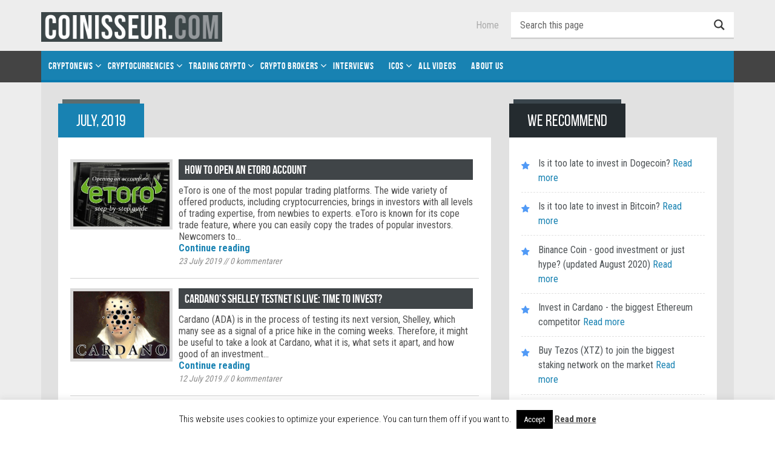

--- FILE ---
content_type: text/html; charset=UTF-8
request_url: https://www.coinisseur.com/2019/07/
body_size: 24025
content:



<!DOCTYPE html>

<!--[if IE 8]><html class=" lt-ie9" lang="en-US"><![endif]-->

<!--[if gt IE 8]><!--><html class="" lang="en-US"><!--<![endif]-->



    <head>



        <meta http-equiv="Content-Type" content="text/html; charset=UTF-8" />



        



        <!-- Mobile Viewport Fix ( j.mp/mobileviewport & davidbcalhoun.com/2010/viewport-metatag ) -->

	    <meta name="viewport"

	          content="width=device-width, initial-scale=1.0, maximum-scale=1.0, minimum-scale=1.0, user-scalable=no"/>



        <link rel="profile" href="http://gmpg.org/xfn/11" />



        <link rel="pingback" href="https://www.coinisseur.com/xmlrpc.php" />

        <link rel="stylesheet" href="https://maxcdn.bootstrapcdn.com/font-awesome/4.7.0/css/font-awesome.min.css">



        <meta property="fb:app_id" content="202516710179332" />



				<style type="text/css">
					.heateor_sss_button_instagram span.heateor_sss_svg,a.heateor_sss_instagram span.heateor_sss_svg{background:radial-gradient(circle at 30% 107%,#fdf497 0,#fdf497 5%,#fd5949 45%,#d6249f 60%,#285aeb 90%)}
											.heateor_sss_horizontal_sharing .heateor_sss_svg,.heateor_sss_standard_follow_icons_container .heateor_sss_svg{
							color: #fff;
						border-width: 0px;
			border-style: solid;
			border-color: transparent;
		}
					.heateor_sss_horizontal_sharing .heateorSssTCBackground{
				color:#666;
			}
					.heateor_sss_horizontal_sharing span.heateor_sss_svg:hover,.heateor_sss_standard_follow_icons_container span.heateor_sss_svg:hover{
						border-color: transparent;
		}
		.heateor_sss_vertical_sharing span.heateor_sss_svg,.heateor_sss_floating_follow_icons_container span.heateor_sss_svg{
							color: #fff;
						border-width: 0px;
			border-style: solid;
			border-color: transparent;
		}
				.heateor_sss_vertical_sharing .heateorSssTCBackground{
			color:#666;
		}
						.heateor_sss_vertical_sharing span.heateor_sss_svg:hover,.heateor_sss_floating_follow_icons_container span.heateor_sss_svg:hover{
						border-color: transparent;
		}
						div.heateor_sss_horizontal_sharing .heateor_sss_square_count{display: block}
				@media screen and (max-width:783px) {.heateor_sss_vertical_sharing{display:none!important}}		</style>
		<meta name='robots' content='noindex, follow' />

	<!-- This site is optimized with the Yoast SEO plugin v17.8 - https://yoast.com/wordpress/plugins/seo/ -->
	<title>July 2019 &ndash; Coinisseur</title>
	<meta property="og:locale" content="en_US" />
	<meta property="og:type" content="website" />
	<meta property="og:title" content="July 2019 &ndash; Coinisseur" />
	<meta property="og:url" content="https://www.coinisseur.com/2019/07/" />
	<meta property="og:site_name" content="Coinisseur" />
	<meta name="twitter:card" content="summary" />
	<meta name="twitter:site" content="@daytrader_dk" />
	<script type="application/ld+json" class="yoast-schema-graph">{"@context":"https://schema.org","@graph":[{"@type":"WebSite","@id":"https://www.coinisseur.com/#website","url":"https://www.coinisseur.com/","name":"Coinisseur","description":"Unique content about cryptocurrencies &amp; blockchain","potentialAction":[{"@type":"SearchAction","target":{"@type":"EntryPoint","urlTemplate":"https://www.coinisseur.com/?s={search_term_string}"},"query-input":"required name=search_term_string"}],"inLanguage":"en-US"},{"@type":"CollectionPage","@id":"https://www.coinisseur.com/2019/07/#webpage","url":"https://www.coinisseur.com/2019/07/","name":"July 2019 &ndash; Coinisseur","isPartOf":{"@id":"https://www.coinisseur.com/#website"},"breadcrumb":{"@id":"https://www.coinisseur.com/2019/07/#breadcrumb"},"inLanguage":"en-US","potentialAction":[{"@type":"ReadAction","target":["https://www.coinisseur.com/2019/07/"]}]},{"@type":"BreadcrumbList","@id":"https://www.coinisseur.com/2019/07/#breadcrumb","itemListElement":[{"@type":"ListItem","position":1,"name":"Home","item":"https://www.coinisseur.com/"},{"@type":"ListItem","position":2,"name":"Archives for July 2019"}]}]}</script>
	<!-- / Yoast SEO plugin. -->


<link rel='dns-prefetch' href='//s.w.org' />
<link rel="alternate" type="application/rss+xml" title="Coinisseur &raquo; Feed" href="https://www.coinisseur.com/feed/" />
<link rel="alternate" type="application/rss+xml" title="Coinisseur &raquo; Comments Feed" href="https://www.coinisseur.com/comments/feed/" />
		<script type="text/javascript">
			window._wpemojiSettings = {"baseUrl":"https:\/\/s.w.org\/images\/core\/emoji\/13.1.0\/72x72\/","ext":".png","svgUrl":"https:\/\/s.w.org\/images\/core\/emoji\/13.1.0\/svg\/","svgExt":".svg","source":{"concatemoji":"https:\/\/www.coinisseur.com\/wp-includes\/js\/wp-emoji-release.min.js?ver=5.8.12"}};
			!function(e,a,t){var n,r,o,i=a.createElement("canvas"),p=i.getContext&&i.getContext("2d");function s(e,t){var a=String.fromCharCode;p.clearRect(0,0,i.width,i.height),p.fillText(a.apply(this,e),0,0);e=i.toDataURL();return p.clearRect(0,0,i.width,i.height),p.fillText(a.apply(this,t),0,0),e===i.toDataURL()}function c(e){var t=a.createElement("script");t.src=e,t.defer=t.type="text/javascript",a.getElementsByTagName("head")[0].appendChild(t)}for(o=Array("flag","emoji"),t.supports={everything:!0,everythingExceptFlag:!0},r=0;r<o.length;r++)t.supports[o[r]]=function(e){if(!p||!p.fillText)return!1;switch(p.textBaseline="top",p.font="600 32px Arial",e){case"flag":return s([127987,65039,8205,9895,65039],[127987,65039,8203,9895,65039])?!1:!s([55356,56826,55356,56819],[55356,56826,8203,55356,56819])&&!s([55356,57332,56128,56423,56128,56418,56128,56421,56128,56430,56128,56423,56128,56447],[55356,57332,8203,56128,56423,8203,56128,56418,8203,56128,56421,8203,56128,56430,8203,56128,56423,8203,56128,56447]);case"emoji":return!s([10084,65039,8205,55357,56613],[10084,65039,8203,55357,56613])}return!1}(o[r]),t.supports.everything=t.supports.everything&&t.supports[o[r]],"flag"!==o[r]&&(t.supports.everythingExceptFlag=t.supports.everythingExceptFlag&&t.supports[o[r]]);t.supports.everythingExceptFlag=t.supports.everythingExceptFlag&&!t.supports.flag,t.DOMReady=!1,t.readyCallback=function(){t.DOMReady=!0},t.supports.everything||(n=function(){t.readyCallback()},a.addEventListener?(a.addEventListener("DOMContentLoaded",n,!1),e.addEventListener("load",n,!1)):(e.attachEvent("onload",n),a.attachEvent("onreadystatechange",function(){"complete"===a.readyState&&t.readyCallback()})),(n=t.source||{}).concatemoji?c(n.concatemoji):n.wpemoji&&n.twemoji&&(c(n.twemoji),c(n.wpemoji)))}(window,document,window._wpemojiSettings);
		</script>
		<style type="text/css">
img.wp-smiley,
img.emoji {
	display: inline !important;
	border: none !important;
	box-shadow: none !important;
	height: 1em !important;
	width: 1em !important;
	margin: 0 .07em !important;
	vertical-align: -0.1em !important;
	background: none !important;
	padding: 0 !important;
}
</style>
	<link rel='stylesheet' id='wp-block-library-css'  href='https://www.coinisseur.com/wp-includes/css/dist/block-library/style.min.css' type='text/css' media='all' />
<link rel='stylesheet' id='activecampaign-form-block-css'  href='https://www.coinisseur.com/wp-content/plugins/activecampaign-subscription-forms/activecampaign-form-block/build/style-index.css' type='text/css' media='all' />
<link rel='stylesheet' id='extendify-sdk-utility-classes-css'  href='https://www.coinisseur.com/wp-content/plugins/redux-framework/redux-core/extendify-sdk/public/build/extendify-utilities.css' type='text/css' media='all' />
<link rel='stylesheet' id='main-style-css'  href='https://www.coinisseur.com/wp-content/plugins/category-post-list-widget/css/main.css' type='text/css' media='all' />
<link rel='stylesheet' id='slick-style-css'  href='https://www.coinisseur.com/wp-content/plugins/category-post-list-widget/css/slick.css' type='text/css' media='all' />
<link rel='stylesheet' id='slick-theme-css'  href='https://www.coinisseur.com/wp-content/plugins/category-post-list-widget/css/slick-theme.css' type='text/css' media='all' />
<link rel='stylesheet' id='cookie-law-info-css'  href='https://www.coinisseur.com/wp-content/plugins/cookie-law-info/public/css/cookie-law-info-public.css' type='text/css' media='all' />
<link rel='stylesheet' id='cookie-law-info-gdpr-css'  href='https://www.coinisseur.com/wp-content/plugins/cookie-law-info/public/css/cookie-law-info-gdpr.css' type='text/css' media='all' />
<link rel='stylesheet' id='ez-icomoon-css'  href='https://www.coinisseur.com/wp-content/plugins/easy-table-of-contents/vendor/icomoon/style.min.css' type='text/css' media='all' />
<link rel='stylesheet' id='ez-toc-css'  href='https://www.coinisseur.com/wp-content/plugins/easy-table-of-contents/assets/css/screen.min.css' type='text/css' media='all' />
<style id='ez-toc-inline-css' type='text/css'>
div#ez-toc-container p.ez-toc-title {font-size: 120%;}div#ez-toc-container p.ez-toc-title {font-weight: 500;}div#ez-toc-container ul li {font-size: 95%;}
</style>
<link rel='stylesheet' id='wordpress-popular-posts-css-css'  href='https://www.coinisseur.com/wp-content/plugins/wordpress-popular-posts/assets/css/wpp.css' type='text/css' media='all' />
<link rel='stylesheet' id='rtp-style-css'  href='https://www.coinisseur.com/wp-content/themes/day-trading-theme/style.css' type='text/css' media='all' />
<link rel='stylesheet' id='wpdreams-asl-basic-css'  href='https://www.coinisseur.com/wp-content/plugins/ajax-search-lite/css/style.basic.css' type='text/css' media='all' />
<link rel='stylesheet' id='wpdreams-ajaxsearchlite-css'  href='https://www.coinisseur.com/wp-content/plugins/ajax-search-lite/css/style-underline.css' type='text/css' media='all' />
<link rel='stylesheet' id='heateor_sss_frontend_css-css'  href='https://www.coinisseur.com/wp-content/plugins/sassy-social-share/public/css/sassy-social-share-public.css' type='text/css' media='all' />
<link rel='stylesheet' id='tablepress-default-css'  href='https://www.coinisseur.com/wp-content/tablepress-combined.min.css' type='text/css' media='all' />
<link rel='stylesheet' id='ubermenu-css'  href='https://www.coinisseur.com/wp-content/plugins/ubermenu/pro/assets/css/ubermenu.min.css' type='text/css' media='all' />
<link rel='stylesheet' id='ubermenu-grey-white-css'  href='https://www.coinisseur.com/wp-content/plugins/ubermenu/assets/css/skins/blackwhite.css' type='text/css' media='all' />
<link rel='stylesheet' id='ubermenu-font-awesome-css'  href='https://www.coinisseur.com/wp-content/plugins/ubermenu/assets/css/fontawesome/css/font-awesome.min.css' type='text/css' media='all' />
<script type='text/javascript' src='https://www.coinisseur.com/wp-includes/js/jquery/jquery.min.js?ver=3.6.0' id='jquery-core-js'></script>
<script type='text/javascript' src='https://www.coinisseur.com/wp-includes/js/jquery/jquery-migrate.min.js?ver=3.3.2' id='jquery-migrate-js'></script>
<script type='text/javascript' src='https://www.coinisseur.com/wp-content/plugins/category-post-list-widget/js/slick.min.js?ver=5.8.12' id='slick_js-js'></script>
<script type='text/javascript' id='cookie-law-info-js-extra'>
/* <![CDATA[ */
var Cli_Data = {"nn_cookie_ids":[],"cookielist":[],"non_necessary_cookies":[],"ccpaEnabled":"","ccpaRegionBased":"","ccpaBarEnabled":"","strictlyEnabled":["necessary","obligatoire"],"ccpaType":"gdpr","js_blocking":"","custom_integration":"","triggerDomRefresh":"","secure_cookies":""};
var cli_cookiebar_settings = {"animate_speed_hide":"500","animate_speed_show":"500","background":"#fff","border":"#444","border_on":"","button_1_button_colour":"#000","button_1_button_hover":"#000000","button_1_link_colour":"#fff","button_1_as_button":"1","button_1_new_win":"","button_2_button_colour":"#333","button_2_button_hover":"#292929","button_2_link_colour":"#444","button_2_as_button":"","button_2_hidebar":"","button_3_button_colour":"#000","button_3_button_hover":"#000000","button_3_link_colour":"#fff","button_3_as_button":"1","button_3_new_win":"","button_4_button_colour":"#000","button_4_button_hover":"#000000","button_4_link_colour":"#fff","button_4_as_button":"1","button_7_button_colour":"#61a229","button_7_button_hover":"#4e8221","button_7_link_colour":"#fff","button_7_as_button":"1","button_7_new_win":"","font_family":"inherit","header_fix":"","notify_animate_hide":"1","notify_animate_show":"","notify_div_id":"#cookie-law-info-bar","notify_position_horizontal":"left","notify_position_vertical":"bottom","scroll_close":"","scroll_close_reload":"","accept_close_reload":"","reject_close_reload":"","showagain_tab":"","showagain_background":"#fff","showagain_border":"#000","showagain_div_id":"#cookie-law-info-again","showagain_x_position":"100px","text":"#000","show_once_yn":"","show_once":"10000","logging_on":"","as_popup":"","popup_overlay":"1","bar_heading_text":"","cookie_bar_as":"banner","popup_showagain_position":"bottom-right","widget_position":"left"};
var log_object = {"ajax_url":"https:\/\/www.coinisseur.com\/wp-admin\/admin-ajax.php"};
/* ]]> */
</script>
<script type='text/javascript' src='https://www.coinisseur.com/wp-content/plugins/cookie-law-info/public/js/cookie-law-info-public.js?ver=2.0.7' id='cookie-law-info-js'></script>
<script type='application/json' id='wpp-json'>
{"sampling_active":0,"sampling_rate":100,"ajax_url":"https:\/\/www.coinisseur.com\/wp-json\/wordpress-popular-posts\/v1\/popular-posts","api_url":"https:\/\/www.coinisseur.com\/wp-json\/wordpress-popular-posts","ID":0,"token":"d7418b45ba","lang":0,"debug":0}
</script>
<script type='text/javascript' src='https://www.coinisseur.com/wp-content/plugins/wordpress-popular-posts/assets/js/wpp.min.js?ver=5.5.0' id='wpp-js-js'></script>
<script type='text/javascript' src='https://www.coinisseur.com/wp-content/themes/day-trading-theme/js/rtp-daytrading.js?ver=4.2.6' id='rtp-daytrading-js'></script>
<link rel="https://api.w.org/" href="https://www.coinisseur.com/wp-json/" /><link rel="EditURI" type="application/rsd+xml" title="RSD" href="https://www.coinisseur.com/xmlrpc.php?rsd" />
<link rel="wlwmanifest" type="application/wlwmanifest+xml" href="https://www.coinisseur.com/wp-includes/wlwmanifest.xml" /> 
<meta name="framework" content="Redux 4.3.5" /><!-- Facebook Pixel Code -->
<script>
  !function(f,b,e,v,n,t,s)
  {if(f.fbq)return;n=f.fbq=function(){n.callMethod?
  n.callMethod.apply(n,arguments):n.queue.push(arguments)};
  if(!f._fbq)f._fbq=n;n.push=n;n.loaded=!0;n.version='2.0';
  n.queue=[];t=b.createElement(e);t.async=!0;
  t.src=v;s=b.getElementsByTagName(e)[0];
  s.parentNode.insertBefore(t,s)}(window, document,'script',
  'https://connect.facebook.net/en_US/fbevents.js');
  fbq('init', '2387772508135573');
  fbq('track', 'PageView');
</script>
<noscript><img height="1" width="1" style="display:none"
  src="https://www.facebook.com/tr?id=2387772508135573&ev=PageView&noscript=1"
/></noscript>
<!-- End Facebook Pixel Code -->

<!-- Google Tag Manager -->
<script>(function(w,d,s,l,i){w[l]=w[l]||[];w[l].push({'gtm.start':
new Date().getTime(),event:'gtm.js'});var f=d.getElementsByTagName(s)[0],
j=d.createElement(s),dl=l!='dataLayer'?'&l='+l:'';j.async=true;j.src=
'https://www.googletagmanager.com/gtm.js?id='+i+dl;f.parentNode.insertBefore(j,f);
})(window,document,'script','dataLayer','GTM-KNVXR37');</script>
<!-- End Google Tag Manager --><style id="ubermenu-custom-generated-css">
/** UberMenu Responsive Styles (Breakpoint Setting) **/
@media screen and (min-width: 992px){
  .ubermenu{ display:block !important; } .ubermenu-responsive .ubermenu-item.ubermenu-hide-desktop{ display:none !important; } .ubermenu-responsive.ubermenu-retractors-responsive .ubermenu-retractor-mobile{ display:none; }   /* Force current submenu always open but below others */ .ubermenu-force-current-submenu .ubermenu-item-level-0.ubermenu-current-menu-item > .ubermenu-submenu-drop, .ubermenu-force-current-submenu .ubermenu-item-level-0.ubermenu-current-menu-ancestor > .ubermenu-submenu-drop {     display: block!important;     opacity: 1!important;     visibility: visible!important;     margin: 0!important;     top: auto!important;     height: auto;     z-index:19; }   /* Invert Horizontal menu to make subs go up */ .ubermenu-invert.ubermenu-horizontal .ubermenu-item-level-0 > .ubermenu-submenu-drop{      top:auto;      bottom:100%; } .ubermenu-invert.ubermenu-horizontal.ubermenu-sub-indicators .ubermenu-item-level-0.ubermenu-has-submenu-drop > .ubermenu-target:after{      content:"\f106"; } /* Make second level flyouts fly up */ .ubermenu-invert.ubermenu-horizontal .ubermenu-submenu .ubermenu-item.ubermenu-active > .ubermenu-submenu-type-flyout{     top:auto;     bottom:0; } /* Clip the submenus properly when inverted */ .ubermenu-invert.ubermenu-horizontal .ubermenu-item-level-0 > .ubermenu-submenu-drop{     clip: rect(-5000px,5000px,auto,-5000px); }    /* Invert Vertical menu to make subs go left */ .ubermenu-invert.ubermenu-vertical .ubermenu-item-level-0 > .ubermenu-submenu-drop{   right:100%;   left:auto; } .ubermenu-invert.ubermenu-vertical.ubermenu-sub-indicators .ubermenu-item-level-0.ubermenu-item-has-children > a.ubermenu-target:after{   right:auto;   left:10px;   margin-top:-7px;   content:"\f104"; } .ubermenu-vertical.ubermenu-invert .ubermenu-item > .ubermenu-submenu-drop {   clip: rect(-5000px,5000px,5000px,-5000px); } .ubermenu-responsive-toggle{ display:none; }
}
@media screen and (max-width: 991px){
   .ubermenu-responsive-toggle, .ubermenu-sticky-toggle-wrapper { display: block; }  .ubermenu-responsive{ width:100%; max-height:500px; visibility:visible; overflow:visible;  -webkit-transition:max-height 1s ease-in; transition:max-height .3s ease-in; } .ubermenu-responsive.ubermenu-items-align-center{     text-align:left; } .ubermenu-responsive.ubermenu{ margin:0; } .ubermenu-responsive.ubermenu .ubermenu-nav{ display:block; }  .ubermenu-responsive.ubermenu-responsive-nocollapse, .ubermenu-repsonsive.ubermenu-no-transitions{ display:block; max-height:none; }  .ubermenu-responsive.ubermenu-responsive-collapse{ max-height:none; visibility:visible; overflow:visible; } .ubermenu-responsive.ubermenu-responsive-collapse{ max-height:0; overflow:hidden !important; visibility:hidden; } .ubermenu-responsive.ubermenu-in-transition, .ubermenu-responsive.ubermenu-in-transition .ubermenu-nav{ overflow:hidden !important; visibility:visible; } .ubermenu-responsive.ubermenu-responsive-collapse:not(.ubermenu-in-transition){ border-top-width:0; border-bottom-width:0; } .ubermenu-responsive.ubermenu-responsive-collapse .ubermenu-item .ubermenu-submenu{ display:none; }  .ubermenu-responsive .ubermenu-item-level-0{ width:50%; } .ubermenu-responsive.ubermenu-responsive-single-column .ubermenu-item-level-0{ float:none; clear:both; width:100%; } .ubermenu-responsive .ubermenu-item.ubermenu-item-level-0 > .ubermenu-target{ border:none; box-shadow:none; } .ubermenu-responsive .ubermenu-item.ubermenu-has-submenu-flyout{ position:static; } .ubermenu-responsive.ubermenu-sub-indicators .ubermenu-submenu-type-flyout .ubermenu-has-submenu-drop > .ubermenu-target:after{ content:"\f107"; }  .ubermenu-responsive .ubermenu-nav .ubermenu-item .ubermenu-submenu.ubermenu-submenu-drop{ width:100%; min-width:100%; max-width:100%; top:auto; left:0 !important; } .ubermenu-responsive.ubermenu-has-border .ubermenu-nav .ubermenu-item .ubermenu-submenu.ubermenu-submenu-drop{ left: -1px !important; /* For borders */ } .ubermenu-responsive .ubermenu-submenu.ubermenu-submenu-type-mega > .ubermenu-item.ubermenu-column{ min-height:0; border-left:none;  float:left; /* override left/center/right content alignment */ display:block; } .ubermenu-responsive .ubermenu-item.ubermenu-active > .ubermenu-submenu.ubermenu-submenu-type-mega{     max-height:none;     height:auto;/*prevent overflow scrolling since android is still finicky*/     overflow:visible; } .ubermenu-responsive.ubermenu-transition-slide .ubermenu-item.ubermenu-in-transition > .ubermenu-submenu-drop{ max-height:1000px; /* because of slide transition */ } .ubermenu .ubermenu-submenu-type-flyout .ubermenu-submenu-type-mega{ min-height:0; } .ubermenu.ubermenu-responsive .ubermenu-column, .ubermenu.ubermenu-responsive .ubermenu-column-auto{ min-width:50%; } .ubermenu.ubermenu-responsive .ubermenu-autoclear > .ubermenu-column{ clear:none; } .ubermenu.ubermenu-responsive .ubermenu-column:nth-of-type(2n+1){ clear:both; } .ubermenu.ubermenu-responsive .ubermenu-submenu-retractor-top:not(.ubermenu-submenu-retractor-top-2) .ubermenu-column:nth-of-type(2n+1){ clear:none; } .ubermenu.ubermenu-responsive .ubermenu-submenu-retractor-top:not(.ubermenu-submenu-retractor-top-2) .ubermenu-column:nth-of-type(2n+2){ clear:both; }  .ubermenu-responsive-single-column-subs .ubermenu-submenu .ubermenu-item { float: none; clear: both; width: 100%; min-width: 100%; }   .ubermenu.ubermenu-responsive .ubermenu-tabs, .ubermenu.ubermenu-responsive .ubermenu-tabs-group, .ubermenu.ubermenu-responsive .ubermenu-tab, .ubermenu.ubermenu-responsive .ubermenu-tab-content-panel{ /** TABS SHOULD BE 100%  ACCORDION */ width:100%; min-width:100%; max-width:100%; left:0; } .ubermenu.ubermenu-responsive .ubermenu-tabs, .ubermenu.ubermenu-responsive .ubermenu-tab-content-panel{ min-height:0 !important;/* Override Inline Style from JS */ } .ubermenu.ubermenu-responsive .ubermenu-tabs{ z-index:15; } .ubermenu.ubermenu-responsive .ubermenu-tab-content-panel{ z-index:20; } /* Tab Layering */ .ubermenu-responsive .ubermenu-tab{ position:relative; } .ubermenu-responsive .ubermenu-tab.ubermenu-active{ position:relative; z-index:20; } .ubermenu-responsive .ubermenu-tab > .ubermenu-target{ border-width:0 0 1px 0; } .ubermenu-responsive.ubermenu-sub-indicators .ubermenu-tabs > .ubermenu-tabs-group > .ubermenu-tab.ubermenu-has-submenu-drop > .ubermenu-target:after{ content:"\f107"; }  .ubermenu-responsive .ubermenu-tabs > .ubermenu-tabs-group > .ubermenu-tab > .ubermenu-tab-content-panel{ top:auto; border-width:1px; } .ubermenu-responsive .ubermenu-tab-layout-bottom > .ubermenu-tabs-group{ /*position:relative;*/ }   .ubermenu-reponsive .ubermenu-item-level-0 > .ubermenu-submenu-type-stack{ /* Top Level Stack Columns */ position:relative; }  .ubermenu-responsive .ubermenu-submenu-type-stack .ubermenu-column, .ubermenu-responsive .ubermenu-submenu-type-stack .ubermenu-column-auto{ /* Stack Columns */ width:100%; max-width:100%; }   .ubermenu-responsive .ubermenu-item-mini{ /* Mini items */ min-width:0; width:auto; float:left; clear:none !important; } .ubermenu-responsive .ubermenu-item.ubermenu-item-mini > a.ubermenu-target{ padding-left:20px; padding-right:20px; }   .ubermenu-responsive .ubermenu-item.ubermenu-hide-mobile{ /* Hiding items */ display:none !important; }  .ubermenu-responsive.ubermenu-hide-bkgs .ubermenu-submenu.ubermenu-submenu-bkg-img{ /** Hide Background Images in Submenu */ background-image:none; } .ubermenu.ubermenu-responsive .ubermenu-item-level-0.ubermenu-item-mini{ min-width:0; width:auto; } .ubermenu-vertical .ubermenu-item.ubermenu-item-level-0{ width:100%; } .ubermenu-vertical.ubermenu-sub-indicators .ubermenu-item-level-0.ubermenu-item-has-children > .ubermenu-target:after{ content:'\f107'; } .ubermenu-vertical .ubermenu-item.ubermenu-item-level-0.ubermenu-relative.ubermenu-active > .ubermenu-submenu-drop.ubermenu-submenu-align-vertical_parent_item{     top:auto; }   /* Tabs on Mobile with mouse (but not click) - leave space to hover off */ .ubermenu:not(.ubermenu-is-mobile) .ubermenu-submenu .ubermenu-tab[data-ubermenu-trigger="mouseover"] .ubermenu-tab-content-panel, .ubermenu:not(.ubermenu-is-mobile) .ubermenu-submenu .ubermenu-tab[data-ubermenu-trigger="hover_intent"] .ubermenu-tab-content-panel{     margin-left:6%; width:94%; min-width:94%; }  .ubermenu-responsive-toggle{ display:block; }
}
@media screen and (max-width: 480px){
  .ubermenu.ubermenu-responsive .ubermenu-item-level-0{ width:100%; } .ubermenu.ubermenu-responsive .ubermenu-column, .ubermenu.ubermenu-responsive .ubermenu-column-auto{ min-width:100%; } 
}


/** UberMenu Custom Menu Styles (Customizer) **/
/* main */
 .ubermenu-main { background:#1882b2; }
 .ubermenu-main .ubermenu-item-level-0 > .ubermenu-target { color:#ffffff; }
 .ubermenu.ubermenu-main .ubermenu-item-level-0:hover > .ubermenu-target, .ubermenu-main .ubermenu-item-level-0.ubermenu-active > .ubermenu-target { color:#ffffff; background-color:#1882b2; background:-webkit-gradient(linear,left top,left bottom,from(#1882b2),to(#1882b2)); background:-webkit-linear-gradient(top,#1882b2,#1882b2); background:-moz-linear-gradient(top,#1882b2,#1882b2); background:-ms-linear-gradient(top,#1882b2,#1882b2); background:-o-linear-gradient(top,#1882b2,#1882b2); background:linear-gradient(top,#1882b2,#1882b2); }
 .ubermenu-main .ubermenu-item-level-0.ubermenu-current-menu-item > .ubermenu-target, .ubermenu-main .ubermenu-item-level-0.ubermenu-current-menu-parent > .ubermenu-target, .ubermenu-main .ubermenu-item-level-0.ubermenu-current-menu-ancestor > .ubermenu-target { color:#ffffff; background-color:#1882b2; background:-webkit-gradient(linear,left top,left bottom,from(#1882b2),to(#1882b2)); background:-webkit-linear-gradient(top,#1882b2,#1882b2); background:-moz-linear-gradient(top,#1882b2,#1882b2); background:-ms-linear-gradient(top,#1882b2,#1882b2); background:-o-linear-gradient(top,#1882b2,#1882b2); background:linear-gradient(top,#1882b2,#1882b2); }
 .ubermenu-main .ubermenu-submenu.ubermenu-submenu-drop { background-color:#383e42; border:1px solid #505050; color:#ffffff; }
 .ubermenu-main .ubermenu-submenu .ubermenu-highlight { color:#ffffff; }


/** UberMenu Custom Menu Item Styles (Menu Item Settings) **/
/* 18767 */  .ubermenu .ubermenu-submenu.ubermenu-submenu-id-18767 .ubermenu-target, .ubermenu .ubermenu-submenu.ubermenu-submenu-id-18767 .ubermenu-target > .ubermenu-target-description { color:#ffffff; }

/* Status: Loaded from Transient */

</style>        <style>
            @-webkit-keyframes bgslide {
                from {
                    background-position-x: 0;
                }
                to {
                    background-position-x: -200%;
                }
            }

            @keyframes bgslide {
                    from {
                        background-position-x: 0;
                    }
                    to {
                        background-position-x: -200%;
                    }
            }

            .wpp-widget-placeholder {
                margin: 0 auto;
                width: 60px;
                height: 3px;
                background: #dd3737;
                background: -webkit-gradient(linear, left top, right top, from(#dd3737), color-stop(10%, #571313), to(#dd3737));
                background: linear-gradient(90deg, #dd3737 0%, #571313 10%, #dd3737 100%);
                background-size: 200% auto;
                border-radius: 3px;
                -webkit-animation: bgslide 1s infinite linear;
                animation: bgslide 1s infinite linear;
            }
        </style>
        <style></style>				<link rel="preconnect" href="https://fonts.gstatic.com" crossorigin />
				<link rel="preload" as="style" href="//fonts.googleapis.com/css?family=Open+Sans&display=swap" />
				<link rel="stylesheet" href="//fonts.googleapis.com/css?family=Open+Sans&display=swap" media="all" />
				                <style>
                    
					@font-face {
						font-family: 'aslsicons2';
						src: url('https://www.coinisseur.com/wp-content/plugins/ajax-search-lite/css/fonts/icons2.eot');
						src: url('https://www.coinisseur.com/wp-content/plugins/ajax-search-lite/css/fonts/icons2.eot?#iefix') format('embedded-opentype'),
							 url('https://www.coinisseur.com/wp-content/plugins/ajax-search-lite/css/fonts/icons2.woff2') format('woff2'),
							 url('https://www.coinisseur.com/wp-content/plugins/ajax-search-lite/css/fonts/icons2.woff') format('woff'),
							 url('https://www.coinisseur.com/wp-content/plugins/ajax-search-lite/css/fonts/icons2.ttf') format('truetype'),
							 url('https://www.coinisseur.com/wp-content/plugins/ajax-search-lite/css/fonts/icons2.svg#icons') format('svg');
						font-weight: normal;
						font-style: normal;
					}
					div[id*='ajaxsearchlitesettings'].searchsettings .asl_option_inner label {
						font-size: 0px !important;
						color: rgba(0, 0, 0, 0);
					}
					div[id*='ajaxsearchlitesettings'].searchsettings .asl_option_inner label:after {
						font-size: 11px !important;
						position: absolute;
						top: 0;
						left: 0;
						z-index: 1;
					}
					div[id*='ajaxsearchlite'].wpdreams_asl_container {
						width: 100%;
						margin: 0px 0px 0px 0px;
					}
					div[id*='ajaxsearchliteres'].wpdreams_asl_results div.resdrg span.highlighted {
						font-weight: bold;
						color: rgba(217, 49, 43, 1);
						background-color: rgba(238, 238, 238, 1);
					}
					div[id*='ajaxsearchliteres'].wpdreams_asl_results .results div.asl_image {
						width: 70px;
						height: 70px;
						background-size: cover;
						background-repeat: no-repeat;
					}
					div.asl_r .results {
						max-height: none;
					}
				
						div.asl_r.asl_w.vertical .results .item::after {
							display: block;
							position: absolute;
							bottom: 0;
							content: '';
							height: 1px;
							width: 100%;
							background: #D8D8D8;
						}
						div.asl_r.asl_w.vertical .results .item.asl_last_item::after {
							display: none;
						}
					                </style>
                			<script type="text/javascript">
                if ( typeof _ASL !== "undefined" && _ASL !== null && typeof _ASL.initialize !== "undefined" ) {
					_ASL.initialize();
				}
            </script>
            		<style type="text/css" id="wp-custom-css">
			@media screen and (max-width: 991px){
.rtp-site-logo a:after {
	display:none;
    }
}
h3.ubermenu-widgettitle.ubermenu-target {
    margin-bottom: 0px;
    padding-bottom: 0px;
}

.rtp-latest-videos-slider-container {
    display: none;
}		</style>
		
    </head>



    <body class="archive date chrome osx rtp-group-blog masthead-fixed rtp-list-view"><!-- ends in footer.php -->





		


        <div id="main-wrapper" class="rtp-main-wrapper"><!-- ends in footer.php -->



			


            <div id="header-wrapper" class="rtp-header-wrapper rtp-section-wrapper">



				


				<header id="header" class="row rtp-section-container" role="banner">



					
					


					


					<div class="rtp-header clearfix rtp-full-width-grid ">



						
		<div class="rtp-logo-container small-9 medium-4 large-4 columns clearfix">
		
					<h2 class="rtp-site-logo">
				<a href="https://www.coinisseur.com/" rel="home">
					<img width="720" height="119" src="https://www.coinisseur.com/wp-content/uploads/2018/06/coinisseur.jpg" class="rtp-custom-logo" alt="" loading="lazy" srcset="https://www.coinisseur.com/wp-content/uploads/2018/06/coinisseur.jpg 720w, https://www.coinisseur.com/wp-content/uploads/2018/06/coinisseur-150x25.jpg 150w, https://www.coinisseur.com/wp-content/uploads/2018/06/coinisseur-300x50.jpg 300w" sizes="(max-width: 720px) 100vw, 720px" />				</a>
			</h2>
		
				</div><div class="rtp-header-nav-serach-container small-3 medium-4 large-4 columns pull-right" ><div id='ajaxsearchlite1' class="wpdreams_asl_container asl_w asl_m asl_m_1">
<div class="probox">

    
    <div class='promagnifier'>
                <div class='innericon'>
            <svg version="1.1" xmlns="http://www.w3.org/2000/svg" xmlns:xlink="http://www.w3.org/1999/xlink" x="0px" y="0px" width="22" height="22" viewBox="0 0 512 512" enable-background="new 0 0 512 512" xml:space="preserve">
                <path d="M460.355,421.59L353.844,315.078c20.041-27.553,31.885-61.437,31.885-98.037
                    C385.729,124.934,310.793,50,218.686,50C126.58,50,51.645,124.934,51.645,217.041c0,92.106,74.936,167.041,167.041,167.041
                    c34.912,0,67.352-10.773,94.184-29.158L419.945,462L460.355,421.59z M100.631,217.041c0-65.096,52.959-118.056,118.055-118.056
                    c65.098,0,118.057,52.959,118.057,118.056c0,65.096-52.959,118.056-118.057,118.056C153.59,335.097,100.631,282.137,100.631,217.041
                    z"/>
            </svg>
        </div>
    </div>

    
    
    <div class='prosettings' style='display:none;' data-opened=0>
                <div class='innericon'>
            <svg version="1.1" xmlns="http://www.w3.org/2000/svg" xmlns:xlink="http://www.w3.org/1999/xlink" x="0px" y="0px" width="22" height="22" viewBox="0 0 512 512" enable-background="new 0 0 512 512" xml:space="preserve">
                <polygon transform = "rotate(90 256 256)" points="142.332,104.886 197.48,50 402.5,256 197.48,462 142.332,407.113 292.727,256 "/>
            </svg>
        </div>
    </div>

    
    
    <div class='proinput'>
        <form autocomplete="off" aria-label='Ajax search form'>
            <input aria-label='Search input' type='search' class='orig' name='phrase' placeholder='Search this page' value='' autocomplete="off"/>
            <input aria-label='Autocomplete input, do not use this' type='text' class='autocomplete' name='phrase' value='' autocomplete="off"/>
            <input type='submit' value="Start search" style='width:0; height: 0; visibility: hidden;'>
        </form>
    </div>

    
    
    <div class='proloading'>

        <div class="asl_loader"><div class="asl_loader-inner asl_simple-circle"></div></div>

            </div>

            <div class='proclose'>
            <svg version="1.1" xmlns="http://www.w3.org/2000/svg" xmlns:xlink="http://www.w3.org/1999/xlink" x="0px"
                 y="0px"
                 width="12" height="12" viewBox="0 0 512 512" enable-background="new 0 0 512 512"
                 xml:space="preserve">
            <polygon points="438.393,374.595 319.757,255.977 438.378,137.348 374.595,73.607 255.995,192.225 137.375,73.622 73.607,137.352 192.246,255.983 73.622,374.625 137.352,438.393 256.002,319.734 374.652,438.378 "/>
        </svg>
        </div>
    
    
</div>
</div>


<div id='ajaxsearchlitesettings1' class="searchsettings wpdreams_asl_settings asl_w asl_s asl_s_1">
    <form name='options' autocomplete='off'>

        
        
		<div class="asl_option_inner hiddend">
			<input type='hidden' name='qtranslate_lang' id='qtranslate_lang1'
				   value='0'/>
		</div>

		
		
        <fieldset class="asl_sett_scroll">
            <legend style="display: none;">Generic selectors</legend>
            <div class="asl_option">
                <div class="asl_option_inner">
                    <input type="checkbox" value="exact" id="set_exactonly1"
                           title="Exact matches only"
                           name="asl_gen[]" />
                    <label for="set_exactonly1">Exact matches only</label>
                </div>
                <div class="asl_option_label">
                    Exact matches only                </div>
            </div>
            <div class="asl_option">
                <div class="asl_option_inner">
                    <input type="checkbox" value="title" id="set_intitle1"
                           title="Search in title"
                           name="asl_gen[]"  checked="checked"/>
                    <label for="set_intitle1">Search in title</label>
                </div>
                <div class="asl_option_label">
                    Search in title                </div>
            </div>
            <div class="asl_option">
                <div class="asl_option_inner">
                    <input type="checkbox" value="content" id="set_incontent1"
                           title="Search in content"
                           name="asl_gen[]"  checked="checked"/>
                    <label for="set_incontent1">Search in content</label>
                </div>
                <div class="asl_option_label">
                    Search in content                </div>
            </div>
            <div class="asl_option_inner hiddend">
                <input type="checkbox" value="excerpt" id="set_inexcerpt1"
                       title="Search in excerpt"
                       name="asl_gen[]"  checked="checked"/>
                <label for="set_inexcerpt1">Search in excerpt</label>
            </div>
		</fieldset>
		<fieldset class="asl_sett_scroll">
            				<div class="asl_option_inner hiddend">
					<input type="checkbox" value="post"
						   id="1customset_11"
						   title="Hidden option, ignore please"
						   name="customset[]" checked="checked"/>
					<label for="1customset_11">Hidden</label>
				</div>
				<div class="asl_option_label hiddend"></div>

								<div class="asl_option_inner hiddend">
					<input type="checkbox" value="page"
						   id="1customset_12"
						   title="Hidden option, ignore please"
						   name="customset[]" checked="checked"/>
					<label for="1customset_12">Hidden</label>
				</div>
				<div class="asl_option_label hiddend"></div>

				        </fieldset>
        
        <fieldset>
                            <legend>Filter by Categories</legend>
                        <div class='categoryfilter asl_sett_scroll'>
                                    <div class="asl_option">
                        <div class="asl_option_inner">
                            <input type="checkbox" value="886"
                                   id="1categoryset_886"
                                   title="BEGINNERS"
                                   name="categoryset[]" checked="checked"/>
                            <label for="1categoryset_886">BEGINNERS</label>
                        </div>
                        <div class="asl_option_label">
                            BEGINNERS                        </div>
                    </div>
                                    <div class="asl_option">
                        <div class="asl_option_inner">
                            <input type="checkbox" value="898"
                                   id="1categoryset_898"
                                   title="Crypto Brokers"
                                   name="categoryset[]" checked="checked"/>
                            <label for="1categoryset_898">Crypto Brokers</label>
                        </div>
                        <div class="asl_option_label">
                            Crypto Brokers                        </div>
                    </div>
                                    <div class="asl_option">
                        <div class="asl_option_inner">
                            <input type="checkbox" value="895"
                                   id="1categoryset_895"
                                   title="Cryptocurrencies"
                                   name="categoryset[]" checked="checked"/>
                            <label for="1categoryset_895">Cryptocurrencies</label>
                        </div>
                        <div class="asl_option_label">
                            Cryptocurrencies                        </div>
                    </div>
                                    <div class="asl_option">
                        <div class="asl_option_inner">
                            <input type="checkbox" value="1"
                                   id="1categoryset_1"
                                   title="default"
                                   name="categoryset[]" checked="checked"/>
                            <label for="1categoryset_1">default</label>
                        </div>
                        <div class="asl_option_label">
                            default                        </div>
                    </div>
                                    <div class="asl_option">
                        <div class="asl_option_inner">
                            <input type="checkbox" value="883"
                                   id="1categoryset_883"
                                   title="exclude"
                                   name="categoryset[]" checked="checked"/>
                            <label for="1categoryset_883">exclude</label>
                        </div>
                        <div class="asl_option_label">
                            exclude                        </div>
                    </div>
                                    <div class="asl_option">
                        <div class="asl_option_inner">
                            <input type="checkbox" value="888"
                                   id="1categoryset_888"
                                   title="EXPERTS"
                                   name="categoryset[]" checked="checked"/>
                            <label for="1categoryset_888">EXPERTS</label>
                        </div>
                        <div class="asl_option_label">
                            EXPERTS                        </div>
                    </div>
                                    <div class="asl_option">
                        <div class="asl_option_inner">
                            <input type="checkbox" value="894"
                                   id="1categoryset_894"
                                   title="ICO stuff"
                                   name="categoryset[]" checked="checked"/>
                            <label for="1categoryset_894">ICO stuff</label>
                        </div>
                        <div class="asl_option_label">
                            ICO stuff                        </div>
                    </div>
                                    <div class="asl_option">
                        <div class="asl_option_inner">
                            <input type="checkbox" value="897"
                                   id="1categoryset_897"
                                   title="Interviews"
                                   name="categoryset[]" checked="checked"/>
                            <label for="1categoryset_897">Interviews</label>
                        </div>
                        <div class="asl_option_label">
                            Interviews                        </div>
                    </div>
                                    <div class="asl_option">
                        <div class="asl_option_inner">
                            <input type="checkbox" value="872"
                                   id="1categoryset_872"
                                   title="Latest News"
                                   name="categoryset[]" checked="checked"/>
                            <label for="1categoryset_872">Latest News</label>
                        </div>
                        <div class="asl_option_label">
                            Latest News                        </div>
                    </div>
                                    <div class="asl_option">
                        <div class="asl_option_inner">
                            <input type="checkbox" value="896"
                                   id="1categoryset_896"
                                   title="Trading crypto"
                                   name="categoryset[]" checked="checked"/>
                            <label for="1categoryset_896">Trading crypto</label>
                        </div>
                        <div class="asl_option_label">
                            Trading crypto                        </div>
                    </div>
                                    <div class="asl_option">
                        <div class="asl_option_inner">
                            <input type="checkbox" value="887"
                                   id="1categoryset_887"
                                   title="TRAINED"
                                   name="categoryset[]" checked="checked"/>
                            <label for="1categoryset_887">TRAINED</label>
                        </div>
                        <div class="asl_option_label">
                            TRAINED                        </div>
                    </div>
                                    <div class="asl_option">
                        <div class="asl_option_inner">
                            <input type="checkbox" value="885"
                                   id="1categoryset_885"
                                   title="Video"
                                   name="categoryset[]" checked="checked"/>
                            <label for="1categoryset_885">Video</label>
                        </div>
                        <div class="asl_option_label">
                            Video                        </div>
                    </div>
                                    <div class="asl_option">
                        <div class="asl_option_inner">
                            <input type="checkbox" value="899"
                                   id="1categoryset_899"
                                   title="WE RECOMMEND"
                                   name="categoryset[]" checked="checked"/>
                            <label for="1categoryset_899">WE RECOMMEND</label>
                        </div>
                        <div class="asl_option_label">
                            WE RECOMMEND                        </div>
                    </div>
                
            </div>
        </fieldset>
            </form>
</div>

<div id='ajaxsearchliteres1' class='vertical wpdreams_asl_results asl_w asl_r asl_r_1'>

    
    <div class="results">

        
            <div class="resdrg">
            </div>

        
    </div>

    
    
</div>

    <div id="asl_hidden_data">
        <svg style="position:absolute" height="0" width="0">
            <filter id="aslblur">
                <feGaussianBlur in="SourceGraphic" stdDeviation="4"/>
            </filter>
        </svg>
        <svg style="position:absolute" height="0" width="0">
            <filter id="no_aslblur"></filter>
        </svg>

    </div>

<div class="asl_init_data wpdreams_asl_data_ct" style="display:none !important;" id="asl_init_id_1" data-asldata="[base64]"></div>
<div class="top-menu"><ul id="menu-top-menu" class="menu"><li id="menu-item-18521" class="menu-item menu-item-type-post_type menu-item-object-page menu-item-home menu-item-18521"><a href="https://www.coinisseur.com/">Home</a></li>
</ul></div></div><div class="rtp-header-nav-container small-12 medium-12 large-12 columns mobile-nav" ><nav id="rtp-primary-menu" role="navigation" class="clearfix rtp-nav-wrapper rtp-mobile-nav">
<!-- UberMenu [Configuration:main] [Theme Loc:primary] [Integration:auto] -->
<a class="ubermenu-responsive-toggle ubermenu-responsive-toggle-main ubermenu-skin-grey-white ubermenu-loc-primary ubermenu-responsive-toggle-content-align-center ubermenu-responsive-toggle-align-full " data-ubermenu-target="ubermenu-main-204-primary-2"><i class="fa fa-bars"></i>Menu</a><nav id="ubermenu-main-204-primary-2" class="ubermenu ubermenu-nojs ubermenu-main ubermenu-menu-204 ubermenu-loc-primary ubermenu-responsive ubermenu-responsive-single-column ubermenu-responsive-single-column-subs ubermenu-responsive-991 ubermenu-responsive-collapse ubermenu-horizontal ubermenu-transition-shift ubermenu-trigger-click ubermenu-skin-grey-white  ubermenu-bar-align-full ubermenu-items-align-left ubermenu-disable-submenu-scroll ubermenu-sub-indicators ubermenu-retractors-responsive"><ul id="ubermenu-nav-main-204-primary" class="ubermenu-nav"><li id="menu-item-15767" class="latest-news ubermenu-item ubermenu-item-type-custom ubermenu-item-object-custom ubermenu-item-has-children ubermenu-item-15767 ubermenu-item-level-0 ubermenu-column ubermenu-column-auto ubermenu-align-left ubermenu-has-submenu-drop ubermenu-has-submenu-mega" ><a class="ubermenu-target ubermenu-item-layout-default ubermenu-item-layout-text_only" href="#" tabindex="0"><span class="ubermenu-target-title ubermenu-target-text">Cryptonews</span></a><ul  class="ubermenu-submenu ubermenu-submenu-id-15767 ubermenu-submenu-type-auto ubermenu-submenu-type-mega ubermenu-submenu-drop ubermenu-submenu-align-full_width ubermenu-autoclear"  ><li id="menu-item-15769" class="ubermenu-item ubermenu-item-type-custom ubermenu-item-object-ubermenu-custom ubermenu-item-15769 ubermenu-item-auto ubermenu-item-header ubermenu-item-level-1 ubermenu-column ubermenu-column-natural ubermenu-align-left" ><ul class="ubermenu-content-block ubermenu-widget-area ubermenu-autoclear"><li id="category_post_list_widget-4" class="widget widget_category_post_list_widget ubermenu-column-full ubermenu-widget ubermenu-column ubermenu-item-header"><h3 class="ubermenu-widgettitle ubermenu-target">Lastest news</h3>		<script type="text/javascript">
	        jQuery(document).ready(function($) {
        		var effect = 'none';
                if( effect == 'Slider' ) 
                {
                	$(".news_scroll_1766664000_9246").slick({
                		fade: false,
                		infinite: false,
                		autoplay : false,
                		autoplaySpeed : 3000,
                		speed: 2000,
                		cssEase: 'linear',
                		slidesToShow: 1,
                		arrows : false,
                		draggable : false,
                		pauseOnHover : false,
                		adaptiveHeight: false,
                		//vertical : false,
                	});
                }
	        });
	    </script>
	    <div class="content_widget">
		   	<div class="post_content">
				<div class="ovflhidden news_scroll news_scroll_1766664000_9246">				
											
			            		<div class="fl newsdesc">
			            			<h2><a class="post-title" href="https://www.coinisseur.com/is-it-too-late-to-invest-in-dogecoin/" rel="bookmark" title="Permanent link to Is it too late to invest in Dogecoin?">Is it too late to invest in Dogecoin?</a></h2>

																		<div class="dateAuth">
																			</div>
									<div class="postExert">
																			</div>
																		</div>												
													
			            		<div class="fl newsdesc">
			            			<h2><a class="post-title" href="https://www.coinisseur.com/is-it-too-late-to-invest-in-bitcoin/" rel="bookmark" title="Permanent link to Is it too late to invest in Bitcoin?">Is it too late to invest in Bitcoin?</a></h2>

																		<div class="dateAuth">
																			</div>
									<div class="postExert">
																			</div>
																		</div>												
													
			            		<div class="fl newsdesc">
			            			<h2><a class="post-title" href="https://www.coinisseur.com/binance-coin-good-investment-or-just-hype/" rel="bookmark" title="Permanent link to Binance Coin &#8211; good investment or just hype?  (updated August 2020)">Binance Coin &#8211; good investment or just hype?  (updated August 2020)</a></h2>

																		<div class="dateAuth">
																			</div>
									<div class="postExert">
																			</div>
																		</div>												
													
			            		<div class="fl newsdesc">
			            			<h2><a class="post-title" href="https://www.coinisseur.com/invest-in-cardano-the-biggest-ethereum-competitor/" rel="bookmark" title="Permanent link to Invest in Cardano &#8211; the biggest Ethereum competitor">Invest in Cardano &#8211; the biggest Ethereum competitor</a></h2>

																		<div class="dateAuth">
																			</div>
									<div class="postExert">
																			</div>
																		</div>												
											</div>
			</div>
			<div class="view_all_link">
							</div>
		</div>
		</li></ul></li><li id="menu-item-15770" class="nyheder-right-box ubermenu-item ubermenu-item-type-custom ubermenu-item-object-ubermenu-custom ubermenu-item-15770 ubermenu-item-auto ubermenu-item-header ubermenu-item-level-1 ubermenu-column ubermenu-column-natural ubermenu-align-right" ><div class="ubermenu-content-block ubermenu-custom-content ubermenu-custom-content-padded"><h3> Overview</h3>
<ul>
<li><a href="http://www.coinisseur.com/category/news/"> See all news  </a></li>
<li><a href="http://www.coinisseur.com/category/ico-stuff/"> ICOs  </a></li>
<li><a href="http://www.coinisseur.com/category/we-recommend/"> Our favorites </a></li>
<li><a href="http://www.coinisseur.com/about-us/"> Contact</a></li>
</ul></div></li><li class="ubermenu-retractor ubermenu-retractor-mobile"><i class="fa fa-times"></i> Close</li></ul></li><li id="menu-item-18767" class="fly-col-menu ubermenu-item ubermenu-item-type-taxonomy ubermenu-item-object-category ubermenu-item-has-children ubermenu-item-18767 ubermenu-item-level-0 ubermenu-column ubermenu-column-auto ubermenu-has-submenu-drop ubermenu-has-submenu-flyout" ><a class="ubermenu-target ubermenu-item-layout-default ubermenu-item-layout-text_only" href="https://www.coinisseur.com/category/cryptocurrencies/" tabindex="0"><span class="ubermenu-target-title ubermenu-target-text">Cryptocurrencies</span></a><ul  class="ubermenu-submenu ubermenu-submenu-id-18767 ubermenu-submenu-type-flyout ubermenu-submenu-drop ubermenu-submenu-align-left_edge_item"  ><li id="menu-item-18787" class="ubermenu-item ubermenu-item-type-post_type ubermenu-item-object-post ubermenu-item-18787 ubermenu-item-auto ubermenu-item-normal ubermenu-item-level-1" ><a class="ubermenu-target ubermenu-item-layout-default ubermenu-item-layout-text_only" href="https://www.coinisseur.com/how-to-invest-in-bitcoin/"><span class="ubermenu-target-title ubermenu-target-text">Bitcoin</span></a></li><li id="menu-item-18775" class="ubermenu-item ubermenu-item-type-post_type ubermenu-item-object-post ubermenu-item-18775 ubermenu-item-auto ubermenu-item-normal ubermenu-item-level-1" ><a class="ubermenu-target ubermenu-item-layout-default ubermenu-item-layout-text_only" href="https://www.coinisseur.com/bitcoin-cash-quicker-and-better-than-bitcoin/"><span class="ubermenu-target-title ubermenu-target-text">Bitcoin Cash</span></a></li><li id="menu-item-18772" class="ubermenu-item ubermenu-item-type-post_type ubermenu-item-object-post ubermenu-item-18772 ubermenu-item-auto ubermenu-item-normal ubermenu-item-level-1" ><a class="ubermenu-target ubermenu-item-layout-default ubermenu-item-layout-text_only" href="https://www.coinisseur.com/all-you-need-to-know-about-dash/"><span class="ubermenu-target-title ubermenu-target-text">DASH</span></a></li><li id="menu-item-18783" class="ubermenu-item ubermenu-item-type-post_type ubermenu-item-object-post ubermenu-item-18783 ubermenu-item-auto ubermenu-item-normal ubermenu-item-level-1" ><a class="ubermenu-target ubermenu-item-layout-default ubermenu-item-layout-text_only" href="https://www.coinisseur.com/eos-ethereums-biggest-competitor/"><span class="ubermenu-target-title ubermenu-target-text">EOS</span></a></li><li id="menu-item-18785" class="ubermenu-item ubermenu-item-type-post_type ubermenu-item-object-post ubermenu-item-18785 ubermenu-item-auto ubermenu-item-normal ubermenu-item-level-1" ><a class="ubermenu-target ubermenu-item-layout-default ubermenu-item-layout-text_only" href="https://www.coinisseur.com/how-to-buy-ethereum-ether/"><span class="ubermenu-target-title ubermenu-target-text">Ethereum (ether)</span></a></li><li id="menu-item-18784" class="ubermenu-item ubermenu-item-type-post_type ubermenu-item-object-post ubermenu-item-18784 ubermenu-item-auto ubermenu-item-normal ubermenu-item-level-1" ><a class="ubermenu-target ubermenu-item-layout-default ubermenu-item-layout-text_only" href="https://www.coinisseur.com/ethereum-classic-etc-a-good-long-term-investment/"><span class="ubermenu-target-title ubermenu-target-text">Ethereum Classic (ETC)</span></a></li><li id="menu-item-18782" class="ubermenu-item ubermenu-item-type-post_type ubermenu-item-object-post ubermenu-item-18782 ubermenu-item-auto ubermenu-item-normal ubermenu-item-level-1" ><a class="ubermenu-target ubermenu-item-layout-default ubermenu-item-layout-text_only" href="https://www.coinisseur.com/cryptocurrency-investments-neo/"><span class="ubermenu-target-title ubermenu-target-text">NEO</span></a></li><li id="menu-item-18779" class="ubermenu-item ubermenu-item-type-post_type ubermenu-item-object-post ubermenu-item-18779 ubermenu-item-auto ubermenu-item-normal ubermenu-item-level-1" ><a class="ubermenu-target ubermenu-item-layout-default ubermenu-item-layout-text_only" href="https://www.coinisseur.com/buying-ripple-xrp-why-and-how/"><span class="ubermenu-target-title ubermenu-target-text">Ripple (XRP)</span></a></li><li id="menu-item-18786" class="ubermenu-item ubermenu-item-type-post_type ubermenu-item-object-post ubermenu-item-18786 ubermenu-item-auto ubermenu-item-normal ubermenu-item-level-1" ><a class="ubermenu-target ubermenu-item-layout-default ubermenu-item-layout-text_only" href="https://www.coinisseur.com/how-to-buy-stellar/"><span class="ubermenu-target-title ubermenu-target-text">Stellar</span></a></li><li class="ubermenu-retractor ubermenu-retractor-mobile"><i class="fa fa-times"></i> Close</li></ul></li><li id="menu-item-18768" class="fly-col-menu ubermenu-item ubermenu-item-type-taxonomy ubermenu-item-object-category ubermenu-item-has-children ubermenu-item-18768 ubermenu-item-level-0 ubermenu-column ubermenu-column-auto ubermenu-has-submenu-drop ubermenu-has-submenu-flyout" ><a class="ubermenu-target ubermenu-item-layout-default ubermenu-item-layout-text_only" href="https://www.coinisseur.com/category/trading-crypto/" tabindex="0"><span class="ubermenu-target-title ubermenu-target-text">Trading crypto</span></a><ul  class="ubermenu-submenu ubermenu-submenu-id-18768 ubermenu-submenu-type-flyout ubermenu-submenu-drop ubermenu-submenu-align-left_edge_item"  ><li id="menu-item-18780" class="ubermenu-item ubermenu-item-type-post_type ubermenu-item-object-post ubermenu-item-18780 ubermenu-item-auto ubermenu-item-normal ubermenu-item-level-1" ><a class="ubermenu-target ubermenu-item-layout-default ubermenu-item-layout-text_only" href="https://www.coinisseur.com/can-i-trust-my-trading-platform-faq/"><span class="ubermenu-target-title ubermenu-target-text">Can I trust my trading platform? FAQ</span></a></li><li id="menu-item-18778" class="ubermenu-item ubermenu-item-type-post_type ubermenu-item-object-post ubermenu-item-18778 ubermenu-item-auto ubermenu-item-normal ubermenu-item-level-1" ><a class="ubermenu-target ubermenu-item-layout-default ubermenu-item-layout-text_only" href="https://www.coinisseur.com/bitcoin-in-5-minutes-are-you-ready-for-the-revolution/"><span class="ubermenu-target-title ubermenu-target-text">Bitcoin in 5 minutes</span></a></li><li id="menu-item-18777" class="ubermenu-item ubermenu-item-type-post_type ubermenu-item-object-post ubermenu-item-18777 ubermenu-item-auto ubermenu-item-normal ubermenu-item-level-1" ><a class="ubermenu-target ubermenu-item-layout-default ubermenu-item-layout-text_only" href="https://www.coinisseur.com/cryptoinvesting/"><span class="ubermenu-target-title ubermenu-target-text">Investment in cryptocurrencies</span></a></li><li id="menu-item-18781" class="ubermenu-item ubermenu-item-type-post_type ubermenu-item-object-post ubermenu-item-18781 ubermenu-item-auto ubermenu-item-normal ubermenu-item-level-1" ><a class="ubermenu-target ubermenu-item-layout-default ubermenu-item-layout-text_only" href="https://www.coinisseur.com/cryptocurrency-investment-should-i-buy-bitcoin-or-ethereum/"><span class="ubermenu-target-title ubermenu-target-text">Investment: Bitcoin or Ethereum?</span></a></li><li id="menu-item-19218" class="ubermenu-item ubermenu-item-type-post_type ubermenu-item-object-post ubermenu-item-19218 ubermenu-item-auto ubermenu-item-normal ubermenu-item-level-1" ><a class="ubermenu-target ubermenu-item-layout-default ubermenu-item-layout-text_only" href="https://www.coinisseur.com/want-to-start-crypto-trading-read-these-tips-from-a-successful-trader-before-you-begin/"><span class="ubermenu-target-title ubermenu-target-text">Cryptocurrency trading tips for beginners</span></a></li><li class="ubermenu-retractor ubermenu-retractor-mobile"><i class="fa fa-times"></i> Close</li></ul></li><li id="menu-item-18770" class="fly-col-menu ubermenu-item ubermenu-item-type-taxonomy ubermenu-item-object-category ubermenu-item-has-children ubermenu-item-18770 ubermenu-item-level-0 ubermenu-column ubermenu-column-auto ubermenu-has-submenu-drop ubermenu-has-submenu-flyout" ><a class="ubermenu-target ubermenu-item-layout-default ubermenu-item-layout-text_only" href="https://www.coinisseur.com/category/crypto-brokers/" tabindex="0"><span class="ubermenu-target-title ubermenu-target-text">Crypto Brokers</span></a><ul  class="ubermenu-submenu ubermenu-submenu-id-18770 ubermenu-submenu-type-flyout ubermenu-submenu-drop ubermenu-submenu-align-left_edge_item"  ><li id="menu-item-18774" class="ubermenu-item ubermenu-item-type-post_type ubermenu-item-object-post ubermenu-item-18774 ubermenu-item-auto ubermenu-item-normal ubermenu-item-level-1" ><a class="ubermenu-target ubermenu-item-layout-default ubermenu-item-layout-text_only" href="https://www.coinisseur.com/binance-review-read-before-trading/"><span class="ubermenu-target-title ubermenu-target-text">Binance</span></a></li><li id="menu-item-18788" class="ubermenu-item ubermenu-item-type-post_type ubermenu-item-object-post ubermenu-item-18788 ubermenu-item-auto ubermenu-item-normal ubermenu-item-level-1" ><a class="ubermenu-target ubermenu-item-layout-default ubermenu-item-layout-text_only" href="https://www.coinisseur.com/how-to-open-a-binance-account/"><span class="ubermenu-target-title ubermenu-target-text">How to open a Binance account</span></a></li><li id="menu-item-18790" class="ubermenu-item ubermenu-item-type-post_type ubermenu-item-object-post ubermenu-item-18790 ubermenu-item-auto ubermenu-item-normal ubermenu-item-level-1" ><a class="ubermenu-target ubermenu-item-layout-default ubermenu-item-layout-text_only" href="https://www.coinisseur.com/trading-platforms-review-etoro/"><span class="ubermenu-target-title ubermenu-target-text">eToro</span></a></li><li id="menu-item-18789" class="ubermenu-item ubermenu-item-type-post_type ubermenu-item-object-post ubermenu-item-18789 ubermenu-item-auto ubermenu-item-normal ubermenu-item-level-1" ><a class="ubermenu-target ubermenu-item-layout-default ubermenu-item-layout-text_only" href="https://www.coinisseur.com/markets-com-review/"><span class="ubermenu-target-title ubermenu-target-text">Markets.com</span></a></li><li class="ubermenu-retractor ubermenu-retractor-mobile"><i class="fa fa-times"></i> Close</li></ul></li><li id="menu-item-18769" class="ubermenu-item ubermenu-item-type-taxonomy ubermenu-item-object-category ubermenu-item-18769 ubermenu-item-level-0 ubermenu-column ubermenu-column-auto" ><a class="ubermenu-target ubermenu-item-layout-default ubermenu-item-layout-text_only" href="https://www.coinisseur.com/category/interviews/" tabindex="0"><span class="ubermenu-target-title ubermenu-target-text">Interviews</span></a></li><li id="menu-item-18765" class="fly-col-menu ubermenu-item ubermenu-item-type-taxonomy ubermenu-item-object-category ubermenu-item-has-children ubermenu-item-18765 ubermenu-item-level-0 ubermenu-column ubermenu-column-auto ubermenu-has-submenu-drop ubermenu-has-submenu-flyout" ><a class="ubermenu-target ubermenu-item-layout-default ubermenu-item-layout-text_only" href="https://www.coinisseur.com/category/ico-stuff/" tabindex="0"><span class="ubermenu-target-title ubermenu-target-text">ICOs</span></a><ul  class="ubermenu-submenu ubermenu-submenu-id-18765 ubermenu-submenu-type-flyout ubermenu-submenu-drop ubermenu-submenu-align-left_edge_item"  ><li id="menu-item-18773" class="ubermenu-item ubermenu-item-type-post_type ubermenu-item-object-post ubermenu-item-18773 ubermenu-item-auto ubermenu-item-normal ubermenu-item-level-1" ><a class="ubermenu-target ubermenu-item-layout-default ubermenu-item-layout-text_only" href="https://www.coinisseur.com/biggest-ico-scams-and-lessons-learned/"><span class="ubermenu-target-title ubermenu-target-text">Biggest ICO scams.</span></a></li><li id="menu-item-18791" class="ubermenu-item ubermenu-item-type-post_type ubermenu-item-object-post ubermenu-item-18791 ubermenu-item-auto ubermenu-item-normal ubermenu-item-level-1" ><a class="ubermenu-target ubermenu-item-layout-default ubermenu-item-layout-text_only" href="https://www.coinisseur.com/what-to-look-for-in-an-ico/"><span class="ubermenu-target-title ubermenu-target-text">What to look for in an ICO?</span></a></li><li id="menu-item-18792" class="ubermenu-item ubermenu-item-type-post_type ubermenu-item-object-post ubermenu-item-18792 ubermenu-item-auto ubermenu-item-normal ubermenu-item-level-1" ><a class="ubermenu-target ubermenu-item-layout-default ubermenu-item-layout-text_only" href="https://www.coinisseur.com/what-you-need-to-know-about-icos-basics/"><span class="ubermenu-target-title ubermenu-target-text">What you need to know about ICOs – Basics</span></a></li><li class="ubermenu-retractor ubermenu-retractor-mobile"><i class="fa fa-times"></i> Close</li></ul></li><li id="menu-item-16094" class="ubermenu-item ubermenu-item-type-custom ubermenu-item-object-custom ubermenu-item-16094 ubermenu-item-level-0 ubermenu-column ubermenu-column-auto" ><a class="ubermenu-target ubermenu-item-layout-default ubermenu-item-layout-text_only" href="http://coinisseur.com/video-feed/" tabindex="0"><span class="ubermenu-target-title ubermenu-target-text">All videos</span></a></li><li id="menu-item-18432" class="ubermenu-item ubermenu-item-type-post_type ubermenu-item-object-post ubermenu-item-18432 ubermenu-item-level-0 ubermenu-column ubermenu-column-auto" ><a class="ubermenu-target ubermenu-item-layout-default ubermenu-item-layout-text_only" href="https://www.coinisseur.com/about-us/" tabindex="0"><span class="ubermenu-target-title ubermenu-target-text">About us</span></a></li><li id="menu-item-15960" class="mob-cantact ubermenu-item ubermenu-item-type-custom ubermenu-item-object-custom ubermenu-item-15960 ubermenu-item-level-0 ubermenu-column ubermenu-column-auto" ><a class="ubermenu-target ubermenu-item-layout-default ubermenu-item-layout-text_only" href="#" tabindex="0"><span class="ubermenu-target-title ubermenu-target-text">Kontkt</span></a></li></ul></nav>
<!-- End UberMenu -->
</nav></div>


					</div>



					

             <script>

   if (typeof(stockdio_events) == "undefined") {

      stockdio_events = true;

      var stockdio_eventMethod = window.addEventListener ? "addEventListener" : "attachEvent";

      var stockdio_eventer = window[stockdio_eventMethod];

      var stockdio_messageEvent = stockdio_eventMethod == "attachEvent" ? "onmessage" : "message";

      stockdio_eventer(stockdio_messageEvent, function (e) {

         if (typeof(e.data) != "undefined" && typeof(e.data.method) != "undefined") {

            eval(e.data.method);

         }

      },false);

   }

</script>


					



					


				</header><!-- #header -->



				


            </div><!-- #header-wrapper -->



			



<div id="content-wrapper"

     class="rtp-archive-content rtp-content-wrapper rtp-section-wrapper">

	<!-- ends in footer.php -->



				
<div class="row rtp-section-container">


					





	<main id="main" class="rtp-main-content rtp-archive-page large-8 columns" role="main">
				<div class="row">
						<div class="large-12 medium-12 small-12 columns rtp-holderbox rtp-news">
				<h1 class="rtp-hldr-title rtp-green-bkg">July, 2019</h1>
	
				<div class="rtp-holderbox-content rtp-cat-horizontal-holderbox">
					<div class="small-12 columns rtp-post-container">
						<div class="rtp-single-post row"><div class="rtp-post-featured-img columns small-12 medium-3 large-3"><img src="https://www.coinisseur.com/wp-content/uploads/2019/07/cover-300x200.jpg" alt="How to open an eToro account" /></div><div class="rtp-post-content columns small-12 medium-9 large-9"><h2><a href="https://www.coinisseur.com/how-to-open-an-account-on-etoro/" alt="How to open an eToro account">How to open an eToro account</a></h2><p>eToro is one of the most popular trading platforms. The wide variety of offered products, including cryptocurrencies, brings in investors with all levels of trading expertise, from newbies to experts. eToro is known for its cope trade feature, where you can easily copy the trades of popular investors. Newcomers to&hellip; <br /><a class="read-more" href="https://www.coinisseur.com/how-to-open-an-account-on-etoro/">Continue reading</a></p>
<span class="rtp-post-date-author"><a href="https://www.coinisseur.com/2019/07/23/" title="23 July 2019" >23 July 2019</a> // <a href="https://www.coinisseur.com/how-to-open-an-account-on-etoro/"><fb:comments-count href="https://www.coinisseur.com/how-to-open-an-account-on-etoro/">0</fb:comments-count> kommentarer</a></span></div></div><div class="rtp-single-post row"><div class="rtp-post-featured-img columns small-12 medium-3 large-3"><img src="https://www.coinisseur.com/wp-content/uploads/2019/07/small-cover1-300x211.png" alt="Cardano&#8217;s Shelley testnet is live: time to invest?" /></div><div class="rtp-post-content columns small-12 medium-9 large-9"><h2><a href="https://www.coinisseur.com/cardanos-shelley-testnet-is-live-time-to-invest/" alt="Cardano&#8217;s Shelley testnet is live: time to invest?">Cardano&#8217;s Shelley testnet is live: time to invest?</a></h2><p>Cardano (ADA) is in the process of testing its next version, Shelley, which many see as a signal of a price hike in the coming weeks. Therefore, it might be useful to take a look at Cardano, what it is, what sets it apart, and how good of an investment&hellip; <br /><a class="read-more" href="https://www.coinisseur.com/cardanos-shelley-testnet-is-live-time-to-invest/">Continue reading</a></p>
<span class="rtp-post-date-author"><a href="https://www.coinisseur.com/2019/07/12/" title="12 July 2019" >12 July 2019</a> // <a href="https://www.coinisseur.com/cardanos-shelley-testnet-is-live-time-to-invest/"><fb:comments-count href="https://www.coinisseur.com/cardanos-shelley-testnet-is-live-time-to-invest/">0</fb:comments-count> kommentarer</a></span></div></div><div class="rtp-single-post row"><div class="rtp-post-featured-img columns small-12 medium-3 large-3"><img src="https://www.coinisseur.com/wp-content/uploads/2019/07/Cover-300x200.png" alt="IMF perspective on Central Bank Digital Currency (CBDC)" /></div><div class="rtp-post-content columns small-12 medium-9 large-9"><h2><a href="https://www.coinisseur.com/imf-perspective-on-central-bank-digital-currency-cbdc/" alt="IMF perspective on Central Bank Digital Currency (CBDC)">IMF perspective on Central Bank Digital Currency (CBDC)</a></h2><p>Central Bank Digital Currency (CBDC) relates to a new form of money &#8211; digital money created by the central bank, rather than commercial banks as it is now. Central banks around the world are discussing it, some of launching pilot projects. What is CBDC? What are its upsides and risks?&hellip; <br /><a class="read-more" href="https://www.coinisseur.com/imf-perspective-on-central-bank-digital-currency-cbdc/">Continue reading</a></p>
<span class="rtp-post-date-author"><a href="https://www.coinisseur.com/2019/07/01/" title="01 July 2019" >01 July 2019</a> // <a href="https://www.coinisseur.com/imf-perspective-on-central-bank-digital-currency-cbdc/"><fb:comments-count href="https://www.coinisseur.com/imf-perspective-on-central-bank-digital-currency-cbdc/">0</fb:comments-count> kommentarer</a></span></div></div>					</div>
				</div>
			</div>
		</div>

			</main>


<!-- #sidebar -->
<aside id="sidebar" class="rtp-sidebar-section large-4 columns" role="complementary">
	<div class="rtp-sidebar-inner-wrapper">
		
		<div id="text-34" class="widget sidebar-widget widget_text"><h3 class="widgettitle">We recommend</h3>			<div class="textwidget"><div class="anbefaler-list">
   <ul class="pro-list"><li><a class="trending-title" href="https://www.coinisseur.com/is-it-too-late-to-invest-in-dogecoin/">Is it too late to invest in Dogecoin?</a><a class="readmore" href="https://www.coinisseur.com/is-it-too-late-to-invest-in-dogecoin/"> 
		Read more </a></li><li><a class="trending-title" href="https://www.coinisseur.com/is-it-too-late-to-invest-in-bitcoin/">Is it too late to invest in Bitcoin?</a><a class="readmore" href="https://www.coinisseur.com/is-it-too-late-to-invest-in-bitcoin/"> 
		Read more </a></li><li><a class="trending-title" href="https://www.coinisseur.com/binance-coin-good-investment-or-just-hype/">Binance Coin - good investment or just hype?  (updated August 2020)</a><a class="readmore" href="https://www.coinisseur.com/binance-coin-good-investment-or-just-hype/"> 
		Read more </a></li><li><a class="trending-title" href="https://www.coinisseur.com/invest-in-cardano-the-biggest-ethereum-competitor/">Invest in Cardano - the biggest Ethereum competitor</a><a class="readmore" href="https://www.coinisseur.com/invest-in-cardano-the-biggest-ethereum-competitor/"> 
		Read more </a></li><li><a class="trending-title" href="https://www.coinisseur.com/buy-tezos-xtz-to-join-the-biggest-staking-network-on-the-market/">Buy Tezos (XTZ) to join the biggest staking network on the market</a><a class="readmore" href="https://www.coinisseur.com/buy-tezos-xtz-to-join-the-biggest-staking-network-on-the-market/"> 
		Read more </a></li><li><a class="trending-title" href="https://www.coinisseur.com/bitcoin-could-hit-55-000-in-2020-heres-why/">Bitcoin could hit $55.000 in 2020. Here’s why</a><a class="readmore" href="https://www.coinisseur.com/bitcoin-could-hit-55-000-in-2020-heres-why/"> 
		Read more </a></li><li><a class="trending-title" href="https://www.coinisseur.com/can-quantum-computing-break-blockchain-and-bitcoin/">Can quantum computing break Blockchain and Bitcoin?</a><a class="readmore" href="https://www.coinisseur.com/can-quantum-computing-break-blockchain-and-bitcoin/"> 
		Read more </a></li><li><a class="trending-title" href="https://www.coinisseur.com/zcash-most-interesting-bitcoin-alternative/">Zcash - most interesting Bitcoin alternative</a><a class="readmore" href="https://www.coinisseur.com/zcash-most-interesting-bitcoin-alternative/"> 
		Read more </a></li><li><a class="trending-title" href="https://www.coinisseur.com/what-happened-with-telegrams-open-network/">What happened with Telegram’s Open Network?</a><a class="readmore" href="https://www.coinisseur.com/what-happened-with-telegrams-open-network/"> 
		Read more </a></li></ul></div>
</div>
		</div><div id="custom_html-3" class="widget_text widget sidebar-widget widget_custom_html"><h3 class="widgettitle">FACEBOOK FEED</h3><div class="textwidget custom-html-widget"><div class="social-links">
<ul>
<li class="facebook"><a href="https://www.facebook.com/Coinisseur-452956318519244/" title="Facebook" target="_blank" rel="noopener"> <i class="fa fa-facebook" aria-hidden="true"></i> </a></li>
<li class="twitter"><a href="#" title="Twitter" target="_blank" rel="noopener"> <i class="fa fa-twitter" aria-hidden="true"></i> </a></li>
<li class="linkedin"><a href="#" target="_blank" title="Linkedin" rel="noopener"> <i class="fa fa-linkedin-square" aria-hidden="true"></i> </a></li>
<li class="telegram"><a href="#" target="_blank" title="Telegram" rel="noopener"> <i class="fa fa-telegram" aria-hidden="true"></i> </a></li>
</ul>
</div>
</div></div><div id="tag_cloud-2" class="widget sidebar-widget widget_tag_cloud"><h3 class="widgettitle">Tags</h3><div class="tagcloud"><a href="https://www.coinisseur.com/tag/ada/" class="tag-cloud-link tag-link-1068 tag-link-position-1" style="font-size: 8pt;" aria-label="ada (2 items)">ada</a>
<a href="https://www.coinisseur.com/tag/advice/" class="tag-cloud-link tag-link-889 tag-link-position-2" style="font-size: 10.4pt;" aria-label="advice (3 items)">advice</a>
<a href="https://www.coinisseur.com/tag/analysis/" class="tag-cloud-link tag-link-891 tag-link-position-3" style="font-size: 14pt;" aria-label="analysis (5 items)">analysis</a>
<a href="https://www.coinisseur.com/tag/binance/" class="tag-cloud-link tag-link-804 tag-link-position-4" style="font-size: 15.4pt;" aria-label="binance (6 items)">binance</a>
<a href="https://www.coinisseur.com/tag/bitcoin/" class="tag-cloud-link tag-link-726 tag-link-position-5" style="font-size: 20pt;" aria-label="bitcoin (11 items)">bitcoin</a>
<a href="https://www.coinisseur.com/tag/bitcoin-cash/" class="tag-cloud-link tag-link-822 tag-link-position-6" style="font-size: 8pt;" aria-label="bitcoin cash (2 items)">bitcoin cash</a>
<a href="https://www.coinisseur.com/tag/blockchain/" class="tag-cloud-link tag-link-786 tag-link-position-7" style="font-size: 10.4pt;" aria-label="blockchain (3 items)">blockchain</a>
<a href="https://www.coinisseur.com/tag/blockchain-applications/" class="tag-cloud-link tag-link-903 tag-link-position-8" style="font-size: 14pt;" aria-label="blockchain applications (5 items)">blockchain applications</a>
<a href="https://www.coinisseur.com/tag/blockchain-use-cases/" class="tag-cloud-link tag-link-981 tag-link-position-9" style="font-size: 15.4pt;" aria-label="blockchain use cases (6 items)">blockchain use cases</a>
<a href="https://www.coinisseur.com/tag/bnb/" class="tag-cloud-link tag-link-806 tag-link-position-10" style="font-size: 12.4pt;" aria-label="bnb (4 items)">bnb</a>
<a href="https://www.coinisseur.com/tag/btc/" class="tag-cloud-link tag-link-875 tag-link-position-11" style="font-size: 18.4pt;" aria-label="BTC (9 items)">BTC</a>
<a href="https://www.coinisseur.com/tag/calibra/" class="tag-cloud-link tag-link-1059 tag-link-position-12" style="font-size: 8pt;" aria-label="Calibra (2 items)">Calibra</a>
<a href="https://www.coinisseur.com/tag/cardano/" class="tag-cloud-link tag-link-865 tag-link-position-13" style="font-size: 10.4pt;" aria-label="cardano (3 items)">cardano</a>
<a href="https://www.coinisseur.com/tag/cbdc/" class="tag-cloud-link tag-link-1064 tag-link-position-14" style="font-size: 8pt;" aria-label="CBDC (2 items)">CBDC</a>
<a href="https://www.coinisseur.com/tag/cryptocurrencies/" class="tag-cloud-link tag-link-843 tag-link-position-15" style="font-size: 20.6pt;" aria-label="cryptocurrencies (12 items)">cryptocurrencies</a>
<a href="https://www.coinisseur.com/tag/cryptocurrency/" class="tag-cloud-link tag-link-904 tag-link-position-16" style="font-size: 14pt;" aria-label="cryptocurrency (5 items)">cryptocurrency</a>
<a href="https://www.coinisseur.com/tag/crypto-exchange/" class="tag-cloud-link tag-link-921 tag-link-position-17" style="font-size: 10.4pt;" aria-label="crypto exchange (3 items)">crypto exchange</a>
<a href="https://www.coinisseur.com/tag/crypto-trading/" class="tag-cloud-link tag-link-935 tag-link-position-18" style="font-size: 10.4pt;" aria-label="crypto trading (3 items)">crypto trading</a>
<a href="https://www.coinisseur.com/tag/delta-summit/" class="tag-cloud-link tag-link-919 tag-link-position-19" style="font-size: 10.4pt;" aria-label="Delta Summit (3 items)">Delta Summit</a>
<a href="https://www.coinisseur.com/tag/eos/" class="tag-cloud-link tag-link-833 tag-link-position-20" style="font-size: 8pt;" aria-label="eos (2 items)">eos</a>
<a href="https://www.coinisseur.com/tag/etc/" class="tag-cloud-link tag-link-825 tag-link-position-21" style="font-size: 8pt;" aria-label="etc (2 items)">etc</a>
<a href="https://www.coinisseur.com/tag/eth/" class="tag-cloud-link tag-link-878 tag-link-position-22" style="font-size: 10.4pt;" aria-label="ETH (3 items)">ETH</a>
<a href="https://www.coinisseur.com/tag/ether/" class="tag-cloud-link tag-link-787 tag-link-position-23" style="font-size: 8pt;" aria-label="ether (2 items)">ether</a>
<a href="https://www.coinisseur.com/tag/ethereum/" class="tag-cloud-link tag-link-700 tag-link-position-24" style="font-size: 18.4pt;" aria-label="ethereum (9 items)">ethereum</a>
<a href="https://www.coinisseur.com/tag/ethereum-classic/" class="tag-cloud-link tag-link-824 tag-link-position-25" style="font-size: 8pt;" aria-label="ethereum classic (2 items)">ethereum classic</a>
<a href="https://www.coinisseur.com/tag/etoro/" class="tag-cloud-link tag-link-353 tag-link-position-26" style="font-size: 14pt;" aria-label="etoro (5 items)">etoro</a>
<a href="https://www.coinisseur.com/tag/facebook/" class="tag-cloud-link tag-link-1054 tag-link-position-27" style="font-size: 8pt;" aria-label="Facebook (2 items)">Facebook</a>
<a href="https://www.coinisseur.com/tag/halving/" class="tag-cloud-link tag-link-1048 tag-link-position-28" style="font-size: 8pt;" aria-label="halving (2 items)">halving</a>
<a href="https://www.coinisseur.com/tag/ico/" class="tag-cloud-link tag-link-811 tag-link-position-29" style="font-size: 19.2pt;" aria-label="ico (10 items)">ico</a>
<a href="https://www.coinisseur.com/tag/initial-coin-offering/" class="tag-cloud-link tag-link-890 tag-link-position-30" style="font-size: 10.4pt;" aria-label="initial coin offering (3 items)">initial coin offering</a>
<a href="https://www.coinisseur.com/tag/interview/" class="tag-cloud-link tag-link-913 tag-link-position-31" style="font-size: 17.4pt;" aria-label="interview (8 items)">interview</a>
<a href="https://www.coinisseur.com/tag/investment/" class="tag-cloud-link tag-link-1022 tag-link-position-32" style="font-size: 12.4pt;" aria-label="investment (4 items)">investment</a>
<a href="https://www.coinisseur.com/tag/iota/" class="tag-cloud-link tag-link-790 tag-link-position-33" style="font-size: 8pt;" aria-label="iota (2 items)">iota</a>
<a href="https://www.coinisseur.com/tag/libra/" class="tag-cloud-link tag-link-1057 tag-link-position-34" style="font-size: 8pt;" aria-label="Libra (2 items)">Libra</a>
<a href="https://www.coinisseur.com/tag/neo/" class="tag-cloud-link tag-link-818 tag-link-position-35" style="font-size: 8pt;" aria-label="neo (2 items)">neo</a>
<a href="https://www.coinisseur.com/tag/ouroboros/" class="tag-cloud-link tag-link-1073 tag-link-position-36" style="font-size: 8pt;" aria-label="Ouroboros (2 items)">Ouroboros</a>
<a href="https://www.coinisseur.com/tag/stablecoin/" class="tag-cloud-link tag-link-934 tag-link-position-37" style="font-size: 10.4pt;" aria-label="stablecoin (3 items)">stablecoin</a>
<a href="https://www.coinisseur.com/tag/stablecoins/" class="tag-cloud-link tag-link-907 tag-link-position-38" style="font-size: 12.4pt;" aria-label="stablecoins (4 items)">stablecoins</a>
<a href="https://www.coinisseur.com/tag/staking/" class="tag-cloud-link tag-link-1071 tag-link-position-39" style="font-size: 8pt;" aria-label="staking (2 items)">staking</a>
<a href="https://www.coinisseur.com/tag/stellar/" class="tag-cloud-link tag-link-814 tag-link-position-40" style="font-size: 8pt;" aria-label="stellar (2 items)">stellar</a>
<a href="https://www.coinisseur.com/tag/tokenization/" class="tag-cloud-link tag-link-937 tag-link-position-41" style="font-size: 10.4pt;" aria-label="Tokenization (3 items)">Tokenization</a>
<a href="https://www.coinisseur.com/tag/trading/" class="tag-cloud-link tag-link-477 tag-link-position-42" style="font-size: 22pt;" aria-label="trading (14 items)">trading</a>
<a href="https://www.coinisseur.com/tag/trading-crypto/" class="tag-cloud-link tag-link-1037 tag-link-position-43" style="font-size: 8pt;" aria-label="trading crypto (2 items)">trading crypto</a>
<a href="https://www.coinisseur.com/tag/trading-indicator/" class="tag-cloud-link tag-link-959 tag-link-position-44" style="font-size: 12.4pt;" aria-label="trading indicator (4 items)">trading indicator</a>
<a href="https://www.coinisseur.com/tag/trading-indicators/" class="tag-cloud-link tag-link-961 tag-link-position-45" style="font-size: 12.4pt;" aria-label="trading indicators (4 items)">trading indicators</a></div>
</div><div id="text-41" class="widget sidebar-widget widget_text"><h3 class="widgettitle">Trending</h3>			<div class="textwidget"><ul class="trending-list"><li><div class="post-visit-cont"><span class="arrow tred-up"><i class="fa fa-caret-up" aria-hidden="true"></i></span>
                     <span class="arrow"><i class="fa fa-caret-down" aria-hidden="true"></i>
                    </span></div><a href="https://www.coinisseur.com/blockchain-has-been-hacked-several-times-and-its-getting-more-frequent/" class="trending-title">Blockchain has been hacked several times. And it’s getting more frequent</a>
              <a href="https://www.coinisseur.com/blockchain-has-been-hacked-several-times-and-its-getting-more-frequent/">Read More</a></li><li><div class="post-visit-cont"><span class="arrow"><i class="fa fa-caret-up" aria-hidden="true"></i></span>
                     <span class="arrow tred-down"><i class="fa fa-caret-down" aria-hidden="true"></i>
                    </span></div><a href="https://www.coinisseur.com/about-us/" class="trending-title">About us</a>
              <a href="https://www.coinisseur.com/about-us/">Read More</a></li><li><div class="post-visit-cont"><span class="arrow"><i class="fa fa-caret-up" aria-hidden="true"></i></span>
                     <span class="arrow tred-down"><i class="fa fa-caret-down" aria-hidden="true"></i>
                    </span></div><a href="https://www.coinisseur.com/is-it-too-late-to-invest-in-dogecoin/" class="trending-title">Is it too late to invest in Dogecoin?</a>
              <a href="https://www.coinisseur.com/is-it-too-late-to-invest-in-dogecoin/">Read More</a></li><li><div class="post-visit-cont"><span class="arrow tred-up"><i class="fa fa-caret-up" aria-hidden="true"></i></span>
                     <span class="arrow"><i class="fa fa-caret-down" aria-hidden="true"></i>
                    </span></div><a href="https://www.coinisseur.com/invest-in-cardano-the-biggest-ethereum-competitor/" class="trending-title">Invest in Cardano &#8211; the biggest Ethereum competitor</a>
              <a href="https://www.coinisseur.com/invest-in-cardano-the-biggest-ethereum-competitor/">Read More</a></li><li><div class="post-visit-cont"><span class="arrow"><i class="fa fa-caret-up" aria-hidden="true"></i></span>
                     <span class="arrow tred-down"><i class="fa fa-caret-down" aria-hidden="true"></i>
                    </span></div><a href="https://www.coinisseur.com/is-it-too-late-to-invest-in-bitcoin/" class="trending-title">Is it too late to invest in Bitcoin?</a>
              <a href="https://www.coinisseur.com/is-it-too-late-to-invest-in-bitcoin/">Read More</a></li></ul>
</div>
		</div><div id="text-36" class="widget sidebar-widget widget_text"><h3 class="widgettitle">Plus content</h3>			<div class="textwidget"><p>&nbsp;</p>
<table border="0" width="100%" cellspacing="0" cellpadding="0">
<tbody>
<tr>
<td width="15%"></td>
<td width="85%"><a href="http://www.daytrader.dk/"><strong>Daytrading Denmark</strong></a></td>
</tr>
<tr>
<td></td>
<td><a href="http://www.daytrader.no"><strong>Daytrader Norway</strong></a></td>
</tr>
</tbody>
</table>
</div>
		</div><div id="text-26" class="widget sidebar-widget widget_text"><h3 class="widgettitle">About Coinisseur</h3>			<div class="textwidget"><p>Coinisseur.com is a brand new platform about blockchain and cryptocurrencies. Our goal is to become one of your main information providers about this environment. At coinisseur.com we focus on unique content in the form of in-depth articles and interviews about blockchain and cryptocurrencies. You can also choose the form that suits you best, we provide written articles, interviews, and podcasts, often with investment in mind.</p>
</div>
		</div><div id="text-25" class="widget sidebar-widget widget_text">			<div class="textwidget"><p><iframe loading="lazy" src="https://www.youtube.com/embed/uFv7ZTQUhfw" frameborder="0" allow="autoplay; encrypted-media" allowfullscreen></iframe></p>
</div>
		</div>
			</div>
</aside>
</div> <!-- End of content-wrapper row -->


</div><!-- #content-wrapper -->



<footer id="footer-wrapper" role="contentinfo" class="clearfix rtp-footer-wrapper rtp-section-wrapper">
	
	<div id="footer" class="rtp-footer rtp-section-container row">
		
				<div class="rtp-footer-section large-12 columns rtp-full-width-grid">
					</div>

					<div class="rtp-footer-sidebar">
				<aside role="complementary" id="rtp-footer-widgets-wrapper" class="rtp-footerbar rtp-section-container row">						<div class="widget footerbar-widget large-6 columns medium-4 small-12 "><h3 class="widgettitle">Archives</h3><ul>	<li><a href='https://www.coinisseur.com/2022/01/'>January 2022</a></li>
	<li><a href='https://www.coinisseur.com/2021/04/'>April 2021</a></li>
	<li><a href='https://www.coinisseur.com/2021/02/'>February 2021</a></li>
	<li><a href='https://www.coinisseur.com/2020/12/'>December 2020</a></li>
	<li><a href='https://www.coinisseur.com/2020/06/'>June 2020</a></li>
	<li><a href='https://www.coinisseur.com/2020/05/'>May 2020</a></li>
	<li><a href='https://www.coinisseur.com/2020/02/'>February 2020</a></li>
	<li><a href='https://www.coinisseur.com/2020/01/'>January 2020</a></li>
	<li><a href='https://www.coinisseur.com/2019/11/'>November 2019</a></li>
	<li><a href='https://www.coinisseur.com/2019/10/'>October 2019</a></li>
	<li><a href='https://www.coinisseur.com/2019/09/'>September 2019</a></li>
	<li><a href='https://www.coinisseur.com/2019/08/'>August 2019</a></li>
	<li><a href='https://www.coinisseur.com/2019/07/' aria-current="page">July 2019</a></li>
	<li><a href='https://www.coinisseur.com/2019/06/'>June 2019</a></li>
	<li><a href='https://www.coinisseur.com/2019/05/'>May 2019</a></li>
	<li><a href='https://www.coinisseur.com/2019/04/'>April 2019</a></li>
	<li><a href='https://www.coinisseur.com/2019/03/'>March 2019</a></li>
	<li><a href='https://www.coinisseur.com/2019/02/'>February 2019</a></li>
	<li><a href='https://www.coinisseur.com/2019/01/'>January 2019</a></li>
	<li><a href='https://www.coinisseur.com/2018/12/'>December 2018</a></li>
	<li><a href='https://www.coinisseur.com/2018/11/'>November 2018</a></li>
	<li><a href='https://www.coinisseur.com/2018/10/'>October 2018</a></li>
	<li><a href='https://www.coinisseur.com/2018/09/'>September 2018</a></li>
	<li><a href='https://www.coinisseur.com/2018/08/'>August 2018</a></li>
	<li><a href='https://www.coinisseur.com/2018/07/'>July 2018</a></li>
	<li><a href='https://www.coinisseur.com/2018/06/'>June 2018</a></li>
</ul></div>
						<div class="widget footerbar-widget large-6 columns medium-4 small-12 "><h3 class="widgettitle">Tags</h3><div class="tagcloud"><a href="https://www.coinisseur.com/tag/ada/" class="tag-cloud-link tag-link-1068 tag-link-position-1" style="font-size: 8pt;" aria-label="ada (2 items)">ada</a>
<a href="https://www.coinisseur.com/tag/advice/" class="tag-cloud-link tag-link-889 tag-link-position-2" style="font-size: 10.4pt;" aria-label="advice (3 items)">advice</a>
<a href="https://www.coinisseur.com/tag/analysis/" class="tag-cloud-link tag-link-891 tag-link-position-3" style="font-size: 14pt;" aria-label="analysis (5 items)">analysis</a>
<a href="https://www.coinisseur.com/tag/binance/" class="tag-cloud-link tag-link-804 tag-link-position-4" style="font-size: 15.4pt;" aria-label="binance (6 items)">binance</a>
<a href="https://www.coinisseur.com/tag/bitcoin/" class="tag-cloud-link tag-link-726 tag-link-position-5" style="font-size: 20pt;" aria-label="bitcoin (11 items)">bitcoin</a>
<a href="https://www.coinisseur.com/tag/bitcoin-cash/" class="tag-cloud-link tag-link-822 tag-link-position-6" style="font-size: 8pt;" aria-label="bitcoin cash (2 items)">bitcoin cash</a>
<a href="https://www.coinisseur.com/tag/blockchain/" class="tag-cloud-link tag-link-786 tag-link-position-7" style="font-size: 10.4pt;" aria-label="blockchain (3 items)">blockchain</a>
<a href="https://www.coinisseur.com/tag/blockchain-applications/" class="tag-cloud-link tag-link-903 tag-link-position-8" style="font-size: 14pt;" aria-label="blockchain applications (5 items)">blockchain applications</a>
<a href="https://www.coinisseur.com/tag/blockchain-use-cases/" class="tag-cloud-link tag-link-981 tag-link-position-9" style="font-size: 15.4pt;" aria-label="blockchain use cases (6 items)">blockchain use cases</a>
<a href="https://www.coinisseur.com/tag/bnb/" class="tag-cloud-link tag-link-806 tag-link-position-10" style="font-size: 12.4pt;" aria-label="bnb (4 items)">bnb</a>
<a href="https://www.coinisseur.com/tag/btc/" class="tag-cloud-link tag-link-875 tag-link-position-11" style="font-size: 18.4pt;" aria-label="BTC (9 items)">BTC</a>
<a href="https://www.coinisseur.com/tag/calibra/" class="tag-cloud-link tag-link-1059 tag-link-position-12" style="font-size: 8pt;" aria-label="Calibra (2 items)">Calibra</a>
<a href="https://www.coinisseur.com/tag/cardano/" class="tag-cloud-link tag-link-865 tag-link-position-13" style="font-size: 10.4pt;" aria-label="cardano (3 items)">cardano</a>
<a href="https://www.coinisseur.com/tag/cbdc/" class="tag-cloud-link tag-link-1064 tag-link-position-14" style="font-size: 8pt;" aria-label="CBDC (2 items)">CBDC</a>
<a href="https://www.coinisseur.com/tag/cryptocurrencies/" class="tag-cloud-link tag-link-843 tag-link-position-15" style="font-size: 20.6pt;" aria-label="cryptocurrencies (12 items)">cryptocurrencies</a>
<a href="https://www.coinisseur.com/tag/cryptocurrency/" class="tag-cloud-link tag-link-904 tag-link-position-16" style="font-size: 14pt;" aria-label="cryptocurrency (5 items)">cryptocurrency</a>
<a href="https://www.coinisseur.com/tag/crypto-exchange/" class="tag-cloud-link tag-link-921 tag-link-position-17" style="font-size: 10.4pt;" aria-label="crypto exchange (3 items)">crypto exchange</a>
<a href="https://www.coinisseur.com/tag/crypto-trading/" class="tag-cloud-link tag-link-935 tag-link-position-18" style="font-size: 10.4pt;" aria-label="crypto trading (3 items)">crypto trading</a>
<a href="https://www.coinisseur.com/tag/delta-summit/" class="tag-cloud-link tag-link-919 tag-link-position-19" style="font-size: 10.4pt;" aria-label="Delta Summit (3 items)">Delta Summit</a>
<a href="https://www.coinisseur.com/tag/eos/" class="tag-cloud-link tag-link-833 tag-link-position-20" style="font-size: 8pt;" aria-label="eos (2 items)">eos</a>
<a href="https://www.coinisseur.com/tag/etc/" class="tag-cloud-link tag-link-825 tag-link-position-21" style="font-size: 8pt;" aria-label="etc (2 items)">etc</a>
<a href="https://www.coinisseur.com/tag/eth/" class="tag-cloud-link tag-link-878 tag-link-position-22" style="font-size: 10.4pt;" aria-label="ETH (3 items)">ETH</a>
<a href="https://www.coinisseur.com/tag/ether/" class="tag-cloud-link tag-link-787 tag-link-position-23" style="font-size: 8pt;" aria-label="ether (2 items)">ether</a>
<a href="https://www.coinisseur.com/tag/ethereum/" class="tag-cloud-link tag-link-700 tag-link-position-24" style="font-size: 18.4pt;" aria-label="ethereum (9 items)">ethereum</a>
<a href="https://www.coinisseur.com/tag/ethereum-classic/" class="tag-cloud-link tag-link-824 tag-link-position-25" style="font-size: 8pt;" aria-label="ethereum classic (2 items)">ethereum classic</a>
<a href="https://www.coinisseur.com/tag/etoro/" class="tag-cloud-link tag-link-353 tag-link-position-26" style="font-size: 14pt;" aria-label="etoro (5 items)">etoro</a>
<a href="https://www.coinisseur.com/tag/facebook/" class="tag-cloud-link tag-link-1054 tag-link-position-27" style="font-size: 8pt;" aria-label="Facebook (2 items)">Facebook</a>
<a href="https://www.coinisseur.com/tag/halving/" class="tag-cloud-link tag-link-1048 tag-link-position-28" style="font-size: 8pt;" aria-label="halving (2 items)">halving</a>
<a href="https://www.coinisseur.com/tag/ico/" class="tag-cloud-link tag-link-811 tag-link-position-29" style="font-size: 19.2pt;" aria-label="ico (10 items)">ico</a>
<a href="https://www.coinisseur.com/tag/initial-coin-offering/" class="tag-cloud-link tag-link-890 tag-link-position-30" style="font-size: 10.4pt;" aria-label="initial coin offering (3 items)">initial coin offering</a>
<a href="https://www.coinisseur.com/tag/interview/" class="tag-cloud-link tag-link-913 tag-link-position-31" style="font-size: 17.4pt;" aria-label="interview (8 items)">interview</a>
<a href="https://www.coinisseur.com/tag/investment/" class="tag-cloud-link tag-link-1022 tag-link-position-32" style="font-size: 12.4pt;" aria-label="investment (4 items)">investment</a>
<a href="https://www.coinisseur.com/tag/iota/" class="tag-cloud-link tag-link-790 tag-link-position-33" style="font-size: 8pt;" aria-label="iota (2 items)">iota</a>
<a href="https://www.coinisseur.com/tag/libra/" class="tag-cloud-link tag-link-1057 tag-link-position-34" style="font-size: 8pt;" aria-label="Libra (2 items)">Libra</a>
<a href="https://www.coinisseur.com/tag/neo/" class="tag-cloud-link tag-link-818 tag-link-position-35" style="font-size: 8pt;" aria-label="neo (2 items)">neo</a>
<a href="https://www.coinisseur.com/tag/ouroboros/" class="tag-cloud-link tag-link-1073 tag-link-position-36" style="font-size: 8pt;" aria-label="Ouroboros (2 items)">Ouroboros</a>
<a href="https://www.coinisseur.com/tag/stablecoin/" class="tag-cloud-link tag-link-934 tag-link-position-37" style="font-size: 10.4pt;" aria-label="stablecoin (3 items)">stablecoin</a>
<a href="https://www.coinisseur.com/tag/stablecoins/" class="tag-cloud-link tag-link-907 tag-link-position-38" style="font-size: 12.4pt;" aria-label="stablecoins (4 items)">stablecoins</a>
<a href="https://www.coinisseur.com/tag/staking/" class="tag-cloud-link tag-link-1071 tag-link-position-39" style="font-size: 8pt;" aria-label="staking (2 items)">staking</a>
<a href="https://www.coinisseur.com/tag/stellar/" class="tag-cloud-link tag-link-814 tag-link-position-40" style="font-size: 8pt;" aria-label="stellar (2 items)">stellar</a>
<a href="https://www.coinisseur.com/tag/tokenization/" class="tag-cloud-link tag-link-937 tag-link-position-41" style="font-size: 10.4pt;" aria-label="Tokenization (3 items)">Tokenization</a>
<a href="https://www.coinisseur.com/tag/trading/" class="tag-cloud-link tag-link-477 tag-link-position-42" style="font-size: 22pt;" aria-label="trading (14 items)">trading</a>
<a href="https://www.coinisseur.com/tag/trading-crypto/" class="tag-cloud-link tag-link-1037 tag-link-position-43" style="font-size: 8pt;" aria-label="trading crypto (2 items)">trading crypto</a>
<a href="https://www.coinisseur.com/tag/trading-indicator/" class="tag-cloud-link tag-link-959 tag-link-position-44" style="font-size: 12.4pt;" aria-label="trading indicator (4 items)">trading indicator</a>
<a href="https://www.coinisseur.com/tag/trading-indicators/" class="tag-cloud-link tag-link-961 tag-link-position-45" style="font-size: 12.4pt;" aria-label="trading indicators (4 items)">trading indicators</a></div></div>
						<div class="widget footerbar-widget large-6 columns medium-4 small-12 "><h3 class="widgettitle">Meta</h3><ul><li><a rel="nofollow" href="https://www.coinisseur.com/wp-login.php">Log in</a></li></ul></div>
									</aside>
			</div><!-- #footerbar -->			<div class="widget footerbar-widget large-6 columns medium-4 small-12 "></div>
					<div class="rtp-footer-section rtp-copyright-text large-12 columns rtp-full-width-grid">
				<p>Any use of information provided on this website, for example a specific investment or trade done as a result of this site’s content, is made at your own risk. Coinisseur.com cannot be held responsible for results potentially caused by the fact that a reader or user has used the information presented here differently. All trading involves risk. Trade only with capital you are prepared to lose. Past performance is no guarantee of future returns. The content of the website has an educational purpose and should not be considered as investment advice. Trading in cryptocurrencies is not suitable for all, as cryptocurrencies can have extreme fluctuations in price. Trade in cryptocurrencies is not covered by EU regulation. Your capital may be at risk. Generally, leveraged products described on this website are not suitable for everyone. It is possible that losses may exceed your account balance. You should not trade capital that you cannot afford to lose, and seek advice if you do not understand the risks. Past performance is no guarantee of future returns. Coinisseur.com may in certain cases receive commission and/or payment and/or benefits for advertisements from the trading platforms mentioned on the page. Coinisseur.com, however, aims at 100% objectivity, like other types of professional media. All articles are subject to errors and changes. It's always up to the reader to stay updated, also about cryptocurrencies such as Ripple, Ethereum, Bitcoin etc. Copyright (c) <a href="http://www.coinisseur.com" target="_blank" rel="noopener">coinisseur.com</a> - <a href="http://www.coinisseur.com/sitemap/" target="_blank" rel="noopener">sitemap</a></p>
			</div>	</div><!-- #footer -->

	
</footer><!-- #footer-wrapper-->


</div><!-- #main-wrapper -->

<!--googleoff: all--><div id="cookie-law-info-bar" data-nosnippet="true"><span>This website uses cookies to optimize your experience. You can turn them off if you want to.  <a role='button' tabindex='0' data-cli_action="accept" id="cookie_action_close_header"  class="medium cli-plugin-button cli-plugin-main-button cookie_action_close_header cli_action_button" style="display:inline-block; ">Accept</a> <a href="https://www.coinisseur.com/about-us/" id="CONSTANT_OPEN_URL" target="_blank"  class="cli-plugin-main-link"  style="display:inline-block;" >Read more</a></span></div><div id="cookie-law-info-again" style="display:none;" data-nosnippet="true"><span id="cookie_hdr_showagain">Privacy & Cookies Policy</span></div><div class="cli-modal" data-nosnippet="true" id="cliSettingsPopup" tabindex="-1" role="dialog" aria-labelledby="cliSettingsPopup" aria-hidden="true">
  <div class="cli-modal-dialog" role="document">
	<div class="cli-modal-content cli-bar-popup">
	  	<button type="button" class="cli-modal-close" id="cliModalClose">
			<svg class="" viewBox="0 0 24 24"><path d="M19 6.41l-1.41-1.41-5.59 5.59-5.59-5.59-1.41 1.41 5.59 5.59-5.59 5.59 1.41 1.41 5.59-5.59 5.59 5.59 1.41-1.41-5.59-5.59z"></path><path d="M0 0h24v24h-24z" fill="none"></path></svg>
			<span class="wt-cli-sr-only">Close</span>
	  	</button>
	  	<div class="cli-modal-body">
			<div class="cli-container-fluid cli-tab-container">
	<div class="cli-row">
		<div class="cli-col-12 cli-align-items-stretch cli-px-0">
			<div class="cli-privacy-overview">
				<h4>Privacy Overview</h4>				<div class="cli-privacy-content">
					<div class="cli-privacy-content-text">This website uses cookies to improve your experience while you navigate through the website. Out of these, the cookies that are categorized as necessary are stored on your browser as they are essential for the working of basic functionalities of the website. We also use third-party cookies that help us analyze and understand how you use this website. These cookies will be stored in your browser only with your consent. You also have the option to opt-out of these cookies. But opting out of some of these cookies may affect your browsing experience.</div>
				</div>
				<a class="cli-privacy-readmore"  aria-label="Show more" tabindex="0" role="button" data-readmore-text="Show more" data-readless-text="Show less"></a>			</div>
		</div>
		<div class="cli-col-12 cli-align-items-stretch cli-px-0 cli-tab-section-container">
												<div class="cli-tab-section">
						<div class="cli-tab-header">
							<a role="button" tabindex="0" class="cli-nav-link cli-settings-mobile" data-target="necessary" data-toggle="cli-toggle-tab">
								Necessary							</a>
							<div class="wt-cli-necessary-checkbox">
                        <input type="checkbox" class="cli-user-preference-checkbox"  id="wt-cli-checkbox-necessary" data-id="checkbox-necessary" checked="checked"  />
                        <label class="form-check-label" for="wt-cli-checkbox-necessary">Necessary</label>
                    </div>
                    <span class="cli-necessary-caption">Always Enabled</span> 						</div>
						<div class="cli-tab-content">
							<div class="cli-tab-pane cli-fade" data-id="necessary">
								<div class="wt-cli-cookie-description">
									Necessary cookies are absolutely essential for the website to function properly. This category only includes cookies that ensures basic functionalities and security features of the website. These cookies do not store any personal information.								</div>
							</div>
						</div>
					</div>
																	<div class="cli-tab-section">
						<div class="cli-tab-header">
							<a role="button" tabindex="0" class="cli-nav-link cli-settings-mobile" data-target="non-necessary" data-toggle="cli-toggle-tab">
								Non-necessary							</a>
							<div class="cli-switch">
                        <input type="checkbox" id="wt-cli-checkbox-non-necessary" class="cli-user-preference-checkbox"  data-id="checkbox-non-necessary"  checked='checked' />
                        <label for="wt-cli-checkbox-non-necessary" class="cli-slider" data-cli-enable="Enabled" data-cli-disable="Disabled"><span class="wt-cli-sr-only">Non-necessary</span></label>
                    </div>						</div>
						<div class="cli-tab-content">
							<div class="cli-tab-pane cli-fade" data-id="non-necessary">
								<div class="wt-cli-cookie-description">
									Any cookies that may not be particularly necessary for the website to function and is used specifically to collect user personal data via analytics, ads, other embedded contents are termed as non-necessary cookies. It is mandatory to procure user consent prior to running these cookies on your website.								</div>
							</div>
						</div>
					</div>
										</div>
	</div>
</div>
	  	</div>
	  	<div class="cli-modal-footer">
			<div class="wt-cli-element cli-container-fluid cli-tab-container">
				<div class="cli-row">
					<div class="cli-col-12 cli-align-items-stretch cli-px-0">
						<div class="cli-tab-footer wt-cli-privacy-overview-actions">
						
															<a id="wt-cli-privacy-save-btn" role="button" tabindex="0" data-cli-action="accept" class="wt-cli-privacy-btn cli_setting_save_button wt-cli-privacy-accept-btn cli-btn">SAVE & ACCEPT</a>
													</div>
						
					</div>
				</div>
			</div>
		</div>
	</div>
  </div>
</div>
<div class="cli-modal-backdrop cli-fade cli-settings-overlay"></div>
<div class="cli-modal-backdrop cli-fade cli-popupbar-overlay"></div>
<!--googleon: all--><script type='text/javascript' id='site_tracking-js-extra'>
/* <![CDATA[ */
var php_data = {"ac_settings":{"tracking_actid":25481680,"site_tracking_default":1},"user_email":""};
/* ]]> */
</script>
<script type='text/javascript' src='https://www.coinisseur.com/wp-content/plugins/activecampaign-subscription-forms/site_tracking.js?ver=5.8.12' id='site_tracking-js'></script>
<script type='text/javascript' id='aspexi-facebook-like-box-js-extra'>
/* <![CDATA[ */
var aflb = {"slideon":"hover","placement":"right","width":"245","ismobile":""};
/* ]]> */
</script>
<script type='text/javascript' src='https://www.coinisseur.com/wp-content/plugins/aspexi-facebook-like-box/js/aflb.js?ver=5.8.12' id='aspexi-facebook-like-box-js'></script>
<script type='text/javascript' src='https://www.coinisseur.com/wp-content/themes/day-trading-theme/js/rtp-package-min.js?ver=4.2.6' id='rtp-package-min-js'></script>
<script type='text/javascript' src='https://www.coinisseur.com/wp-includes/js/dist/vendor/regenerator-runtime.min.js?ver=0.13.7' id='regenerator-runtime-js'></script>
<script type='text/javascript' src='https://www.coinisseur.com/wp-includes/js/dist/vendor/wp-polyfill.min.js?ver=3.15.0' id='wp-polyfill-js'></script>
<script type='text/javascript' src='https://www.coinisseur.com/wp-includes/js/dist/hooks.min.js?ver=a7edae857aab69d69fa10d5aef23a5de' id='wp-hooks-js'></script>
<script type='text/javascript' id='wpdreams-ajaxsearchlite-js-before'>
window.ASL = typeof window.ASL !== 'undefined' ? window.ASL : {}; window.ASL.wp_rocket_exception = "DOMContentLoaded"; window.ASL.ajaxurl = "https:\/\/www.coinisseur.com\/wp-admin\/admin-ajax.php"; window.ASL.backend_ajaxurl = "https:\/\/www.coinisseur.com\/wp-admin\/admin-ajax.php"; window.ASL.js_scope = "jQuery"; window.ASL.detect_ajax = 0; window.ASL.scrollbar = true; window.ASL.js_retain_popstate = 0; window.ASL.version = 4750; window.ASL.min_script_src = ["https:\/\/www.coinisseur.com\/wp-content\/plugins\/ajax-search-lite\/js\/min\/jquery.ajaxsearchlite.min.js"]; window.ASL.highlight = {"enabled":false,"data":[]}; window.ASL.fix_duplicates = 1; window.ASL.analytics = {"method":0,"tracking_id":"","string":"?ajax_search={asl_term}","event":{"focus":{"active":1,"action":"focus","category":"ASL","label":"Input focus","value":"1"},"search_start":{"active":0,"action":"search_start","category":"ASL","label":"Phrase: {phrase}","value":"1"},"search_end":{"active":1,"action":"search_end","category":"ASL","label":"{phrase} | {results_count}","value":"1"},"magnifier":{"active":1,"action":"magnifier","category":"ASL","label":"Magnifier clicked","value":"1"},"return":{"active":1,"action":"return","category":"ASL","label":"Return button pressed","value":"1"},"facet_change":{"active":0,"action":"facet_change","category":"ASL","label":"{option_label} | {option_value}","value":"1"},"result_click":{"active":1,"action":"result_click","category":"ASL","label":"{result_title} | {result_url}","value":"1"}}};
</script>
<script type='text/javascript' src='https://www.coinisseur.com/wp-content/plugins/ajax-search-lite/js/min/jquery.ajaxsearchlite.min.js?ver=4.9.5' id='wpdreams-ajaxsearchlite-js'></script>
<script type='text/javascript' id='heateor_sss_sharing_js-js-before'>
function heateorSssLoadEvent(e) {var t=window.onload;if (typeof window.onload!="function") {window.onload=e}else{window.onload=function() {t();e()}}};	var heateorSssSharingAjaxUrl = 'https://www.coinisseur.com/wp-admin/admin-ajax.php', heateorSssCloseIconPath = 'https://www.coinisseur.com/wp-content/plugins/sassy-social-share/public/../images/close.png', heateorSssPluginIconPath = 'https://www.coinisseur.com/wp-content/plugins/sassy-social-share/public/../images/logo.png', heateorSssHorizontalSharingCountEnable = 1, heateorSssVerticalSharingCountEnable = 0, heateorSssSharingOffset = -10; var heateorSssMobileStickySharingEnabled = 0;var heateorSssCopyLinkMessage = "Link copied.";var heateorSssUrlCountFetched = [], heateorSssSharesText = 'Shares', heateorSssShareText = 'Share';function heateorSssPopup(e) {window.open(e,"popUpWindow","height=400,width=600,left=400,top=100,resizable,scrollbars,toolbar=0,personalbar=0,menubar=no,location=no,directories=no,status")}
</script>
<script type='text/javascript' src='https://www.coinisseur.com/wp-content/plugins/sassy-social-share/public/js/sassy-social-share-public.js?ver=3.3.38' id='heateor_sss_sharing_js-js'></script>
<script type='text/javascript' id='ubermenu-js-extra'>
/* <![CDATA[ */
var ubermenu_data = {"remove_conflicts":"on","reposition_on_load":"off","intent_delay":"300","intent_interval":"100","intent_threshold":"7","scrollto_offset":"50","scrollto_duration":"1000","responsive_breakpoint":"991","accessible":"on","retractor_display_strategy":"responsive","touch_off_close":"on","collapse_after_scroll":"on","v":"3.3.1.1","configurations":["main"],"ajax_url":"https:\/\/www.coinisseur.com\/wp-admin\/admin-ajax.php","plugin_url":"https:\/\/www.coinisseur.com\/wp-content\/plugins\/ubermenu\/","disable_mobile":"off","prefix_boost":"","aria_role_navigation":"off","aria_expanded":"off","aria_hidden":"off","aria_controls":"","aria_responsive_toggle":"off","theme_locations":{"primary":"Primary Navigation","footer":"Footer Navigation","top-menu":"Top Menu"}};
/* ]]> */
</script>
<script type='text/javascript' src='https://www.coinisseur.com/wp-content/plugins/ubermenu/assets/js/ubermenu.min.js?ver=3.3.1.1' id='ubermenu-js'></script>
<script type='text/javascript' src='https://www.coinisseur.com/wp-includes/js/wp-embed.min.js?ver=5.8.12' id='wp-embed-js'></script>
<input type="hidden" value="3" name="rtp_banner_interval" id="rtp_banner_interval" />
<!--  <![CDATA[ */
var google_conversion_id = 1043757657;
var google_custom_params = window.google_tag_params; var google_remarketing_only = true;
/* ]]> --> 
</script>
<script type="text/javascript"
src="//www.googleadservices.com/pagead/conversion.js">
</script>
<noscript>
<div style="display:inline;">
<img height="1" width="1" style="border-style:none;" alt=""
src="//googleads.g.doubleclick.net/pagead/viewthroughconversion/1043757657/?value=0&amp;guid=ON&amp;script=0"/>
</div>
</noscript>   
<script type="text/javascript" src="//analytics.aweber.com/js/awt_analytics.js?id=AzjI"></script> 


<script type="text/javascript">
	/* Post Template Tab----------------------------------------------*/
	jQuery(document).ready(function($) {
		var TabBlock = {
	  s: {
	    animLen: 200
	  },
	  
	  init: function() {
	    TabBlock.bindUIActions();
	    TabBlock.hideInactive();
	  },
	  
	  bindUIActions: function() {
	    $('.tabBlock-tabs').on('click', '.tabBlock-tab', function(){
	      TabBlock.switchTab($(this));
	    });
	  },
	  
	  hideInactive: function() {
	    var $tabBlocks = $('.tabBlock');
	    
	    $tabBlocks.each(function(i) {
	      var 
	        $tabBlock = $($tabBlocks[i]),
	        $panes = $tabBlock.find('.tabBlock-pane'),
	        $activeTab = $tabBlock.find('.tabBlock-tab.is-active');
	      
	      $panes.hide();
	      $($panes[$activeTab.index()]).show();
	    });
	  },
	  
	  switchTab: function($tab) {
	    var $context = $tab.closest('.tabBlock');
	    
	    if (!$tab.hasClass('is-active')) {
	      $tab.siblings().removeClass('is-active');
	      $tab.addClass('is-active');
	   
	      TabBlock.showPane($tab.index(), $context);
	    }
	   },
	  
	  showPane: function(i, $context) {
	    var $panes = $context.find('.tabBlock-pane');
	   
	    // Normally I'd frown at using jQuery over CSS animations, but we can't transition between unspecified variable heights, right? If you know a better way, I'd love a read it in the comments or on Twitter @johndjameson
	    $panes.slideUp(TabBlock.s.animLen);
	    $($panes[i]).slideDown(TabBlock.s.animLen);
	  }
	};

	$(function() {
	  TabBlock.init();
	});

	/* Post Template Tab End */


	jQuery('a[href^="#"]').click(function(e) {
 
	    jQuery('html,body').animate({ scrollTop: jQuery(this.hash).offset().top}, 1000);
	 
	    return false;
	 
	    e.preventDefault();
	 
		});

	});
	
</script>

 
</body>
</html>

--- FILE ---
content_type: text/css
request_url: https://www.coinisseur.com/wp-content/themes/day-trading-theme/style.css
body_size: 47301
content:
/*!
Theme Name: Daytrading
Theme URI: http://rtcamp.com/rtpanel/
Description: WordPress theme framework with Custom Menu, Header and Background along with Logo, Favicon, Featured Image, Google Custom Search Integration and more options. Now includes a Foundation 5 framework, Grunt Task Runner, Bower package manager, SAAS based CSS preprocessor and translation support. This theme comes with free technical support by team of 30+ full-time developers.
Version: 4.2.1
Author: rtCamp
Author URI: http://rtcamp.com/
Contributors: rtCampers ( http://rtcamp.com/about/rtcampers/ )
License: GNU General Public License, v2 (or newer)
License URI: http://www.gnu.org/licenses/gpl-2.0.html
Tags: black, blue, white, orange, light, one-column, two-columns, right-sidebar, custom-header, custom-background, custom-menu, editor-style, theme-options, threaded-comments, sticky-post, translation-ready, responsive-layout, full-width-template, buddypress
*/

/*! normalize.css v2.1.2 | MIT License | git.io/normalize */
@import url(https://fonts.googleapis.com/css?family=Roboto+Condensed:400,300,700);

article, aside, details, figcaption, figure, footer, header, hgroup, main, nav, section, summary {
	display: block
}

audio,
canvas,
video { display: inline-block }
audio:not([controls]) { display: none; height: 0 }
[hidden],
template { display: none }
script { display: none !important }
html { font-family: sans-serif; -ms-text-size-adjust: 100%; -webkit-text-size-adjust: 100% }
body { margin: 0 }
a { background: transparent }
a:focus { outline: thin dotted }
a:active,
a:hover { outline: 0 }
h1 { font-size: 2em; margin: 0.67em 0 }
abbr[title] { border-bottom: 1px dotted }
b,
strong { font-weight: bold }
dfn { font-style: italic }
hr { -moz-box-sizing: content-box; box-sizing: content-box; height: 0 }
mark { background: #ff0; color: #000 }
code,
kbd,
pre,
samp { font-family: monospace, serif; font-size: 1em }
pre { white-space: pre-wrap }
q { quotes: "\201C" "\201D" "\2018" "\2019" }
small { font-size: 80% }
sub,
sup { font-size: 75%; line-height: 0; position: relative; vertical-align: baseline }
sup { top: -0.5em }
sub { bottom: -0.25em }
img { border: 0 }
svg:not(:root) { overflow: hidden }
figure { margin: 0 }
fieldset { border: 1px solid #c0c0c0; margin: 0 2px; padding: 0.35em 0.625em 0.75em }
legend { border: 0; padding: 0 }
button,
input,
select,
textarea { font-family: inherit; font-size: 100%; margin: 0 }
button,
input { line-height: normal }
button,
select { text-transform: none }
button,
html input[type="button"],
input[type="reset"],
input[type="submit"] { -webkit-appearance: button; cursor: pointer }
button[disabled],
html input[disabled] { cursor: default }
input[type="checkbox"],
input[type="radio"] { box-sizing: border-box; padding: 0 }
input[type="search"] { -webkit-appearance: textfield; -moz-box-sizing: content-box; -webkit-box-sizing: content-box; box-sizing: content-box }
input[type="search"]::-webkit-search-cancel-button,
input[type="search"]::-webkit-search-decoration { -webkit-appearance: none }
button::-moz-focus-inner,
input::-moz-focus-inner { border: 0; padding: 0 }
textarea { overflow: auto; vertical-align: top }
table { border-collapse: collapse; border-spacing: 0 }
meta.foundation-version { font-family: "/5.5.2/" }
meta.foundation-mq-small { font-family: "/only screen/"; width: 0 }
meta.foundation-mq-small-only { font-family: "/only screen and (min-width:0) and (max-width:40em)/"; width: 0 }
meta.foundation-mq-medium { font-family: "/only screen and (min-width:40.0625em)/"; width: 40.0625em }
meta.foundation-mq-medium-only { font-family: "/only screen and (min-width:40.0625em) and (max-width:64em)/"; width: 40.0625em }
meta.foundation-mq-large { font-family: "/only screen and (min-width:64.0625em)/"; width: 64.0625em }
meta.foundation-mq-large-only { font-family: "/only screen and (min-width:64.0625em) and (max-width:90em)/"; width: 64.0625em }
meta.foundation-mq-xlarge { font-family: "/only screen and (min-width:90.0625em)/"; width: 90.0625em }
meta.foundation-mq-xlarge-only { font-family: "/only screen and (min-width:90.0625em) and (max-width:120em)/"; width: 90.0625em }
meta.foundation-mq-xxlarge { font-family: "/only screen and (min-width:120.0625em)/"; width: 120.0625em }
meta.foundation-data-attribute-namespace { font-family: false }
html,
body { height: 100% }
html { box-sizing: border-box }
*,
*:before,
*:after { -webkit-box-sizing: inherit; -moz-box-sizing: inherit; box-sizing: inherit }
html,
body { font-size: 100% }
body { background: #fff; color: #4C4C4C; cursor: auto; font-family: "Roboto Condensed"; font-style: normal; font-weight: normal; line-height: 24px; margin: 0; padding: 0; position: relative }
a:hover { cursor: pointer }
img { max-width: 100%; height: auto }
img { -ms-interpolation-mode: bicubic }
#map_canvas img,
#map_canvas embed,
#map_canvas object,
.map_canvas img,
.map_canvas embed,
.map_canvas object,
.mqa-display img,
.mqa-display embed,
.mqa-display object { max-width: none !important }
.left { float: left !important }
.right { float: right !important }
.clearfix:before,
.clearfix:after { content: " "; display: table }
.clearfix:after { clear: both }
.hide { display: none }
.invisible { visibility: hidden }
.antialiased { -webkit-font-smoothing: antialiased; -moz-osx-font-smoothing: grayscale }
img { display: inline-block; vertical-align: middle }
textarea { height: auto; min-height: 50px }
select { width: 100% }
.row { margin: 0 auto; max-width: 71.5rem; width: 100% }
.row:before,
.row:after { content: " "; display: table }
.row:after { clear: both }
.row.collapse>.column,
.row.collapse>.columns { padding-left: 0; padding-right: 0 }
.row.collapse .row { margin-left: 0; margin-right: 0 }
.row .row { margin: 0 -0.625rem; max-width: none; width: auto }
.row .row:before,
.row .row:after { content: " "; display: table }
.row .row:after { clear: both }
.row .row.collapse { margin: 0; max-width: none; width: auto }
.row .row.collapse:before,
.row .row.collapse:after { content: " "; display: table }
.row .row.collapse:after { clear: both }
.column,
.columns { padding-left: 0.625rem; padding-right: 0.625rem; width: 100%; float: left }
.column+.column:last-child,
.columns+.column:last-child,
.column+.columns:last-child,
.columns+.columns:last-child { float: right }
.column+.column.end,
.columns+.column.end,
.column+.columns.end,
.columns+.columns.end { float: left }


@media only screen {
	.small-push-0 { position: relative; left: 0; right: auto }
	.small-pull-0 { position: relative; right: 0; left: auto }
	.small-push-1 { position: relative; left: 8.33333%; right: auto }
	.small-pull-1 { position: relative; right: 8.33333%; left: auto }
	.small-push-2 { position: relative; left: 16.66667%; right: auto }
	.small-pull-2 { position: relative; right: 16.66667%; left: auto }
	.small-push-3 { position: relative; left: 25%; right: auto }
	.small-pull-3 { position: relative; right: 25%; left: auto }
	.small-push-4 { position: relative; left: 33.33333%; right: auto }
	.small-pull-4 { position: relative; right: 33.33333%; left: auto }
	.small-push-5 { position: relative; left: 41.66667%; right: auto }
	.small-pull-5 { position: relative; right: 41.66667%; left: auto }
	.small-push-6 { position: relative; left: 50%; right: auto }
	.small-pull-6 { position: relative; right: 50%; left: auto }
	.small-push-7 { position: relative; left: 58.33333%; right: auto }
	.small-pull-7 { position: relative; right: 58.33333%; left: auto }
	.small-push-8 { position: relative; left: 66.66667%; right: auto }
	.small-pull-8 { position: relative; right: 66.66667%; left: auto }
	.small-push-9 { position: relative; left: 75%; right: auto }
	.small-pull-9 { position: relative; right: 75%; left: auto }
	.small-push-10 { position: relative; left: 83.33333%; right: auto }
	.small-pull-10 { position: relative; right: 83.33333%; left: auto }
	.small-push-11 { position: relative; left: 91.66667%; right: auto }
	.small-pull-11 { position: relative; right: 91.66667%; left: auto }
	.column,
	.columns { position: relative; padding-left: 0.625rem; padding-right: 0.625rem; float: left }
	.small-1 { width: 8.33333% }
	.small-2 { width: 16.66667% }
	.small-3 { width: 25% }
	.small-4 { width: 33.33333% }
	.small-5 { width: 41.66667% }
	.small-6 { width: 50% }
	.small-7 { width: 58.33333% }
	.small-8 { width: 66.66667% }
	.small-9 { width: 75% }
	.small-10 { width: 83.33333% }
	.small-11 { width: 91.66667% }
	.small-12 { width: 100% }
	.small-offset-0 { margin-left: 0 !important }
	.small-offset-1 { margin-left: 8.33333% !important }
	.small-offset-2 { margin-left: 16.66667% !important }
	.small-offset-3 { margin-left: 25% !important }
	.small-offset-4 { margin-left: 33.33333% !important }
	.small-offset-5 { margin-left: 41.66667% !important }
	.small-offset-6 { margin-left: 50% !important }
	.small-offset-7 { margin-left: 58.33333% !important }
	.small-offset-8 { margin-left: 66.66667% !important }
	.small-offset-9 { margin-left: 75% !important }
	.small-offset-10 { margin-left: 83.33333% !important }
	.small-offset-11 { margin-left: 91.66667% !important }
	.small-reset-order { float: left; left: auto; margin-left: 0; margin-right: 0; right: auto }
	.column.small-centered,
	.columns.small-centered { margin-left: auto; margin-right: auto; float: none }
	.column.small-uncentered,
	.columns.small-uncentered { float: left; margin-left: 0; margin-right: 0 }
	.column.small-centered:last-child,
	.columns.small-centered:last-child { float: none }
	.column.small-uncentered:last-child,
	.columns.small-uncentered:last-child { float: left }
	.column.small-uncentered.opposite,
	.columns.small-uncentered.opposite { float: right }
	.row.small-collapse>.column,
	.row.small-collapse>.columns { padding-left: 0; padding-right: 0 }
	.row.small-collapse .row { margin-left: 0; margin-right: 0 }
	.row.small-uncollapse>.column,
	.row.small-uncollapse>.columns { padding-left: 0.625rem; padding-right: 0.625rem; float: left }
}


@media only screen and (min-width:40.0625em) {
	.medium-push-0 { position: relative; left: 0; right: auto }
	.medium-pull-0 { position: relative; right: 0; left: auto }
	.medium-push-1 { position: relative; left: 8.33333%; right: auto }
	.medium-pull-1 { position: relative; right: 8.33333%; left: auto }
	.medium-push-2 { position: relative; left: 16.66667%; right: auto }
	.medium-pull-2 { position: relative; right: 16.66667%; left: auto }
	.medium-push-3 { position: relative; left: 25%; right: auto }
	.medium-pull-3 { position: relative; right: 25%; left: auto }
	.medium-push-4 { position: relative; left: 33.33333%; right: auto }
	.medium-pull-4 { position: relative; right: 33.33333%; left: auto }
	.medium-push-5 { position: relative; left: 41.66667%; right: auto }
	.medium-pull-5 { position: relative; right: 41.66667%; left: auto }
	.medium-push-6 { position: relative; left: 50%; right: auto }
	.medium-pull-6 { position: relative; right: 50%; left: auto }
	.medium-push-7 { position: relative; left: 58.33333%; right: auto }
	.medium-pull-7 { position: relative; right: 58.33333%; left: auto }
	.medium-push-8 { position: relative; left: 66.66667%; right: auto }
	.medium-pull-8 { position: relative; right: 66.66667%; left: auto }
	.medium-push-9 { position: relative; left: 75%; right: auto }
	.medium-pull-9 { position: relative; right: 75%; left: auto }
	.medium-push-10 { position: relative; left: 83.33333%; right: auto }
	.medium-pull-10 { position: relative; right: 83.33333%; left: auto }
	.medium-push-11 { position: relative; left: 91.66667%; right: auto }
	.medium-pull-11 { position: relative; right: 91.66667%; left: auto }
	.column,
	.columns { position: relative; padding-left: 0.625rem; padding-right: 0.625rem; float: left }
	.medium-1 { width: 8.33333% }
	.medium-2 { width: 16.66667% }
	.medium-3 { width: 25% }
	.medium-4 { width: 33.33333% }
	.medium-5 { width: 41.66667% }
	.medium-6 { width: 50% }
	.medium-7 { width: 58.33333% }
	.medium-8 { width: 66.66667% }
	.medium-9 { width: 75% }
	.medium-10 { width: 83.33333% }
	.medium-11 { width: 91.66667% }
	.medium-12 { width: 100% }
	.medium-offset-0 { margin-left: 0 !important }
	.medium-offset-1 { margin-left: 8.33333% !important }
	.medium-offset-2 { margin-left: 16.66667% !important }
	.medium-offset-3 { margin-left: 25% !important }
	.medium-offset-4 { margin-left: 33.33333% !important }
	.medium-offset-5 { margin-left: 41.66667% !important }
	.medium-offset-6 { margin-left: 50% !important }
	.medium-offset-7 { margin-left: 58.33333% !important }
	.medium-offset-8 { margin-left: 66.66667% !important }
	.medium-offset-9 { margin-left: 75% !important }
	.medium-offset-10 { margin-left: 83.33333% !important }
	.medium-offset-11 { margin-left: 91.66667% !important }
	.medium-reset-order { float: left; left: auto; margin-left: 0; margin-right: 0; right: auto }
	.column.medium-centered,
	.columns.medium-centered { margin-left: auto; margin-right: auto; float: none }
	.column.medium-uncentered,
	.columns.medium-uncentered { float: left; margin-left: 0; margin-right: 0 }
	.column.medium-centered:last-child,
	.columns.medium-centered:last-child { float: none }
	.column.medium-uncentered:last-child,
	.columns.medium-uncentered:last-child { float: left }
	.column.medium-uncentered.opposite,
	.columns.medium-uncentered.opposite { float: right }
	.row.medium-collapse>.column,
	.row.medium-collapse>.columns { padding-left: 0; padding-right: 0 }
	.row.medium-collapse .row { margin-left: 0; margin-right: 0 }
	.row.medium-uncollapse>.column,
	.row.medium-uncollapse>.columns { padding-left: 0.625rem; padding-right: 0.625rem; float: left }
	.push-0 { position: relative; left: 0; right: auto }
	.pull-0 { position: relative; right: 0; left: auto }
	.push-1 { position: relative; left: 8.33333%; right: auto }
	.pull-1 { position: relative; right: 8.33333%; left: auto }
	.push-2 { position: relative; left: 16.66667%; right: auto }
	.pull-2 { position: relative; right: 16.66667%; left: auto }
	.push-3 { position: relative; left: 25%; right: auto }
	.pull-3 { position: relative; right: 25%; left: auto }
	.push-4 { position: relative; left: 33.33333%; right: auto }
	.pull-4 { position: relative; right: 33.33333%; left: auto }
	.push-5 { position: relative; left: 41.66667%; right: auto }
	.pull-5 { position: relative; right: 41.66667%; left: auto }
	.push-6 { position: relative; left: 50%; right: auto }
	.pull-6 { position: relative; right: 50%; left: auto }
	.push-7 { position: relative; left: 58.33333%; right: auto }
	.pull-7 { position: relative; right: 58.33333%; left: auto }
	.push-8 { position: relative; left: 66.66667%; right: auto }
	.pull-8 { position: relative; right: 66.66667%; left: auto }
	.push-9 { position: relative; left: 75%; right: auto }
	.pull-9 { position: relative; right: 75%; left: auto }
	.push-10 { position: relative; left: 83.33333%; right: auto }
	.pull-10 { position: relative; right: 83.33333%; left: auto }
	.push-11 { position: relative; left: 91.66667%; right: auto }
	.pull-11 { position: relative; right: 91.66667%; left: auto }
}


@media only screen and (min-width:64.0625em) {
	.large-push-0 { position: relative; left: 0; right: auto }
	.large-pull-0 { position: relative; right: 0; left: auto }
	.large-push-1 { position: relative; left: 8.33333%; right: auto }
	.large-pull-1 { position: relative; right: 8.33333%; left: auto }
	.large-push-2 { position: relative; left: 16.66667%; right: auto }
	.large-pull-2 { position: relative; right: 16.66667%; left: auto }
	.large-push-3 { position: relative; left: 25%; right: auto }
	.large-pull-3 { position: relative; right: 25%; left: auto }
	.large-push-4 { position: relative; left: 33.33333%; right: auto }
	.large-pull-4 { position: relative; right: 33.33333%; left: auto }
	.large-push-5 { position: relative; left: 41.66667%; right: auto }
	.large-pull-5 { position: relative; right: 41.66667%; left: auto }
	.large-push-6 { position: relative; left: 50%; right: auto }
	.large-pull-6 { position: relative; right: 50%; left: auto }
	.large-push-7 { position: relative; left: 58.33333%; right: auto }
	.large-pull-7 { position: relative; right: 58.33333%; left: auto }
	.large-push-8 { position: relative; left: 66.66667%; right: auto }
	.large-pull-8 { position: relative; right: 66.66667%; left: auto }
	.large-push-9 { position: relative; left: 75%; right: auto }
	.large-pull-9 { position: relative; right: 75%; left: auto }
	.large-push-10 { position: relative; left: 83.33333%; right: auto }
	.large-pull-10 { position: relative; right: 83.33333%; left: auto }
	.large-push-11 { position: relative; left: 91.66667%; right: auto }
	.large-pull-11 { position: relative; right: 91.66667%; left: auto }
	.column,
	.columns { position: relative; padding-left: 0.625rem; padding-right: 0.625rem; float: left }
	.large-1 { width: 8.33333% }
	.large-2 { width: 16.66667% }
	.large-3 { width: 25% }
	.large-4 { width: 33.33333% }
	.large-5 { width: 41.66667% }
	.large-6 { width: 50% }
	.large-7 { width: 58.33333% }
	.large-8 { width: 66.66667% }
	.large-9 { width: 75% }
	.large-10 { width: 83.33333% }
	.large-11 { width: 91.66667% }
	.large-12 { width: 100% }
	.large-offset-0 { margin-left: 0 !important }
	.large-offset-1 { margin-left: 8.33333% !important }
	.large-offset-2 { margin-left: 16.66667% !important }
	.large-offset-3 { margin-left: 25% !important }
	.large-offset-4 { margin-left: 33.33333% !important }
	.large-offset-5 { margin-left: 41.66667% !important }
	.large-offset-6 { margin-left: 50% !important }
	.large-offset-7 { margin-left: 58.33333% !important }
	.large-offset-8 { margin-left: 66.66667% !important }
	.large-offset-9 { margin-left: 75% !important }
	.large-offset-10 { margin-left: 83.33333% !important }
	.large-offset-11 { margin-left: 91.66667% !important }
	.large-reset-order { float: left; left: auto; margin-left: 0; margin-right: 0; right: auto }
	.column.large-centered,
	.columns.large-centered { margin-left: auto; margin-right: auto; float: none }
	.column.large-uncentered,
	.columns.large-uncentered { float: left; margin-left: 0; margin-right: 0 }
	.column.large-centered:last-child,
	.columns.large-centered:last-child { float: none }
	.column.large-uncentered:last-child,
	.columns.large-uncentered:last-child { float: left }
	.column.large-uncentered.opposite,
	.columns.large-uncentered.opposite { float: right }
	.row.large-collapse>.column,
	.row.large-collapse>.columns { padding-left: 0; padding-right: 0 }
	.row.large-collapse .row { margin-left: 0; margin-right: 0 }
	.row.large-uncollapse>.column,
	.row.large-uncollapse>.columns { padding-left: 0.625rem; padding-right: 0.625rem; float: left }
	.push-0 { position: relative; left: 0; right: auto }
	.pull-0 { position: relative; right: 0; left: auto }
	.push-1 { position: relative; left: 8.33333%; right: auto }
	.pull-1 { position: relative; right: 8.33333%; left: auto }
	.push-2 { position: relative; left: 16.66667%; right: auto }
	.pull-2 { position: relative; right: 16.66667%; left: auto }
	.push-3 { position: relative; left: 25%; right: auto }
	.pull-3 { position: relative; right: 25%; left: auto }
	.push-4 { position: relative; left: 33.33333%; right: auto }
	.pull-4 { position: relative; right: 33.33333%; left: auto }
	.push-5 { position: relative; left: 41.66667%; right: auto }
	.pull-5 { position: relative; right: 41.66667%; left: auto }
	.push-6 { position: relative; left: 50%; right: auto }
	.pull-6 { position: relative; right: 50%; left: auto }
	.push-7 { position: relative; left: 58.33333%; right: auto }
	.pull-7 { position: relative; right: 58.33333%; left: auto }
	.push-8 { position: relative; left: 66.66667%; right: auto }
	.pull-8 { position: relative; right: 66.66667%; left: auto }
	.push-9 { position: relative; left: 75%; right: auto }
	.pull-9 { position: relative; right: 75%; left: auto }
	.push-10 { position: relative; left: 83.33333%; right: auto }
	.pull-10 { position: relative; right: 83.33333%; left: auto }
	.push-11 { position: relative; left: 91.66667%; right: auto }
	.pull-11 { position: relative; right: 91.66667%; left: auto }
}
.accordion { margin-bottom: 0 }
.accordion:before,
.accordion:after { content: " "; display: table }
.accordion:after { clear: both }
.accordion .accordion-navigation,
.accordion dd { display: block; margin-bottom: 0 !important }
.accordion .accordion-navigation.active>a,
.accordion dd.active>a { background: #e8e8e8 }
.accordion .accordion-navigation>a,
.accordion dd>a { background: #EFEFEF; color: #222; display: block; font-family: "Roboto Condensed"; font-size: 1rem; padding: 1rem }
.accordion .accordion-navigation>a:hover,
.accordion dd>a:hover { background: #e3e3e3 }
.accordion .accordion-navigation>.content,
.accordion dd>.content { display: none; padding: 0.625rem }
.accordion .accordion-navigation>.content.active,
.accordion dd>.content.active { background: #fff; display: block }
.alert-box { border-style: solid; border-width: 1px; display: block; font-size: 0.8125rem; font-weight: normal; margin-bottom: 1.25rem; padding: 0.875rem 1.5rem 0.875rem 0.875rem; position: relative; transition: opacity 300ms ease-out; background-color: #5B6164; border-color: #4e5356; color: #fff }
.alert-box .close { right: 0.25rem; background: inherit; color: #333; font-size: 1.375rem; line-height: .9; margin-top: -0.6875rem; opacity: 0.3; padding: 0 6px 4px; position: absolute; top: 50% }
.alert-box .close:hover,
.alert-box .close:focus { opacity: 0.5 }
.alert-box.radius { border-radius: 0 }
.alert-box.round { border-radius: 1000px }
.alert-box.success { background-color: #7AD03A; border-color: #68b92c; color: #fff }
.alert-box.alert { background-color: #DD3D36; border-color: #ca2922; color: #fff }
.alert-box.secondary { background-color: #e7e7e7; border-color: #c7c7c7; color: #4f4f4f }
.alert-box.warning { background-color: #FFBA00; border-color: #dba000; color: #fff }
.alert-box.info { background-color: #2EA2CC; border-color: #288baf; color: #fff }
.alert-box.alert-close { opacity: 0 }
[class*="block-grid-"] { display: block; padding: 0; margin: 0 -0.625rem }
[class*="block-grid-"]:before,
[class*="block-grid-"]:after { content: " "; display: table }
[class*="block-grid-"]:after { clear: both }
[class*="block-grid-"]>li { display: block; float: left; height: auto; padding: 0 0.625rem 1.25rem }


@media only screen {
	.small-block-grid-1>li { list-style: none; width: 100% }
	.small-block-grid-1>li:nth-of-type(1n) { clear: none }
	.small-block-grid-1>li:nth-of-type(1n+1) { clear: both }
	.small-block-grid-2>li { list-style: none; width: 50% }
	.small-block-grid-2>li:nth-of-type(1n) { clear: none }
	.small-block-grid-2>li:nth-of-type(2n+1) { clear: both }
	.small-block-grid-3>li { list-style: none; width: 33.33333% }
	.small-block-grid-3>li:nth-of-type(1n) { clear: none }
	.small-block-grid-3>li:nth-of-type(3n+1) { clear: both }
	.small-block-grid-4>li { list-style: none; width: 25% }
	.small-block-grid-4>li:nth-of-type(1n) { clear: none }
	.small-block-grid-4>li:nth-of-type(4n+1) { clear: both }
	.small-block-grid-5>li { list-style: none; width: 20% }
	.small-block-grid-5>li:nth-of-type(1n) { clear: none }
	.small-block-grid-5>li:nth-of-type(5n+1) { clear: both }
	.small-block-grid-6>li { list-style: none; width: 16.66667% }
	.small-block-grid-6>li:nth-of-type(1n) { clear: none }
	.small-block-grid-6>li:nth-of-type(6n+1) { clear: both }
	.small-block-grid-7>li { list-style: none; width: 14.28571% }
	.small-block-grid-7>li:nth-of-type(1n) { clear: none }
	.small-block-grid-7>li:nth-of-type(7n+1) { clear: both }
	.small-block-grid-8>li { list-style: none; width: 12.5% }
	.small-block-grid-8>li:nth-of-type(1n) { clear: none }
	.small-block-grid-8>li:nth-of-type(8n+1) { clear: both }
	.small-block-grid-9>li { list-style: none; width: 11.11111% }
	.small-block-grid-9>li:nth-of-type(1n) { clear: none }
	.small-block-grid-9>li:nth-of-type(9n+1) { clear: both }
	.small-block-grid-10>li { list-style: none; width: 10% }
	.small-block-grid-10>li:nth-of-type(1n) { clear: none }
	.small-block-grid-10>li:nth-of-type(10n+1) { clear: both }
	.small-block-grid-11>li { list-style: none; width: 9.09091% }
	.small-block-grid-11>li:nth-of-type(1n) { clear: none }
	.small-block-grid-11>li:nth-of-type(11n+1) { clear: both }
	.small-block-grid-12>li { list-style: none; width: 8.33333% }
	.small-block-grid-12>li:nth-of-type(1n) { clear: none }
	.small-block-grid-12>li:nth-of-type(12n+1) { clear: both }
}


@media only screen and (min-width:40.0625em) {
	.medium-block-grid-1>li { list-style: none; width: 100% }
	.medium-block-grid-1>li:nth-of-type(1n) { clear: none }
	.medium-block-grid-1>li:nth-of-type(1n+1) { clear: both }
	.medium-block-grid-2>li { list-style: none; width: 50% }
	.medium-block-grid-2>li:nth-of-type(1n) { clear: none }
	.medium-block-grid-2>li:nth-of-type(2n+1) { clear: both }
	.medium-block-grid-3>li { list-style: none; width: 33.33333% }
	.medium-block-grid-3>li:nth-of-type(1n) { clear: none }
	.medium-block-grid-3>li:nth-of-type(3n+1) { clear: both }
	.medium-block-grid-4>li { list-style: none; width: 25% }
	.medium-block-grid-4>li:nth-of-type(1n) { clear: none }
	.medium-block-grid-4>li:nth-of-type(4n+1) { clear: both }
	.medium-block-grid-5>li { list-style: none; width: 20% }
	.medium-block-grid-5>li:nth-of-type(1n) { clear: none }
	.medium-block-grid-5>li:nth-of-type(5n+1) { clear: both }
	.medium-block-grid-6>li { list-style: none; width: 16.66667% }
	.medium-block-grid-6>li:nth-of-type(1n) { clear: none }
	.medium-block-grid-6>li:nth-of-type(6n+1) { clear: both }
	.medium-block-grid-7>li { list-style: none; width: 14.28571% }
	.medium-block-grid-7>li:nth-of-type(1n) { clear: none }
	.medium-block-grid-7>li:nth-of-type(7n+1) { clear: both }
	.medium-block-grid-8>li { list-style: none; width: 12.5% }
	.medium-block-grid-8>li:nth-of-type(1n) { clear: none }
	.medium-block-grid-8>li:nth-of-type(8n+1) { clear: both }
	.medium-block-grid-9>li { list-style: none; width: 11.11111% }
	.medium-block-grid-9>li:nth-of-type(1n) { clear: none }
	.medium-block-grid-9>li:nth-of-type(9n+1) { clear: both }
	.medium-block-grid-10>li { list-style: none; width: 10% }
	.medium-block-grid-10>li:nth-of-type(1n) { clear: none }
	.medium-block-grid-10>li:nth-of-type(10n+1) { clear: both }
	.medium-block-grid-11>li { list-style: none; width: 9.09091% }
	.medium-block-grid-11>li:nth-of-type(1n) { clear: none }
	.medium-block-grid-11>li:nth-of-type(11n+1) { clear: both }
	.medium-block-grid-12>li { list-style: none; width: 8.33333% }
	.medium-block-grid-12>li:nth-of-type(1n) { clear: none }
	.medium-block-grid-12>li:nth-of-type(12n+1) { clear: both }
}


@media only screen and (min-width:64.0625em) {
	.large-block-grid-1>li { list-style: none; width: 100% }
	.large-block-grid-1>li:nth-of-type(1n) { clear: none }
	.large-block-grid-1>li:nth-of-type(1n+1) { clear: both }
	.large-block-grid-2>li { list-style: none; width: 50% }
	.large-block-grid-2>li:nth-of-type(1n) { clear: none }
	.large-block-grid-2>li:nth-of-type(2n+1) { clear: both }
	.large-block-grid-3>li { list-style: none; width: 33.33333% }
	.large-block-grid-3>li:nth-of-type(1n) { clear: none }
	.large-block-grid-3>li:nth-of-type(3n+1) { clear: both }
	.large-block-grid-4>li { list-style: none; width: 25% }
	.large-block-grid-4>li:nth-of-type(1n) { clear: none }
	.large-block-grid-4>li:nth-of-type(4n+1) { clear: both }
	.large-block-grid-5>li { list-style: none; width: 20% }
	.large-block-grid-5>li:nth-of-type(1n) { clear: none }
	.large-block-grid-5>li:nth-of-type(5n+1) { clear: both }
	.large-block-grid-6>li { list-style: none; width: 16.66667% }
	.large-block-grid-6>li:nth-of-type(1n) { clear: none }
	.large-block-grid-6>li:nth-of-type(6n+1) { clear: both }
	.large-block-grid-7>li { list-style: none; width: 14.28571% }
	.large-block-grid-7>li:nth-of-type(1n) { clear: none }
	.large-block-grid-7>li:nth-of-type(7n+1) { clear: both }
	.large-block-grid-8>li { list-style: none; width: 12.5% }
	.large-block-grid-8>li:nth-of-type(1n) { clear: none }
	.large-block-grid-8>li:nth-of-type(8n+1) { clear: both }
	.large-block-grid-9>li { list-style: none; width: 11.11111% }
	.large-block-grid-9>li:nth-of-type(1n) { clear: none }
	.large-block-grid-9>li:nth-of-type(9n+1) { clear: both }
	.large-block-grid-10>li { list-style: none; width: 10% }
	.large-block-grid-10>li:nth-of-type(1n) { clear: none }
	.large-block-grid-10>li:nth-of-type(10n+1) { clear: both }
	.large-block-grid-11>li { list-style: none; width: 9.09091% }
	.large-block-grid-11>li:nth-of-type(1n) { clear: none }
	.large-block-grid-11>li:nth-of-type(11n+1) { clear: both }
	.large-block-grid-12>li { list-style: none; width: 8.33333% }
	.large-block-grid-12>li:nth-of-type(1n) { clear: none }
	.large-block-grid-12>li:nth-of-type(12n+1) { clear: both }
}


.breadcrumbs { border-style: solid; border-width: 1px; display: block; list-style: none; margin-left: 0; overflow: hidden; padding: 0.5625rem 0.875rem 0.5625rem; background-color: #f4f4f4; border-color: #dcdcdc; border-radius: 0 }
.breadcrumbs>* { color: #5B6164; float: left; font-size: 0.6875rem; line-height: 0.6875rem; margin: 0; text-transform: uppercase }
.breadcrumbs>*:hover a,
.breadcrumbs>*:focus a { text-decoration: underline }
.breadcrumbs>* a { color: #5B6164 }
.breadcrumbs>*.current { color: #333; cursor: default }
.breadcrumbs>*.current a { color: #333; cursor: default }
.breadcrumbs>*.current:hover,
.breadcrumbs>*.current:hover a,
.breadcrumbs>*.current:focus,
.breadcrumbs>*.current:focus a { text-decoration: none }
.breadcrumbs>*.unavailable { color: #999 }
.breadcrumbs>*.unavailable a { color: #999 }
.breadcrumbs>*.unavailable:hover,
.breadcrumbs>*.unavailable:hover a,
.breadcrumbs>*.unavailable:focus,
.breadcrumbs>*.unavailable a:focus { color: #999; cursor: not-allowed; text-decoration: none }
.breadcrumbs>*:before { color: #aaa; content: "»"; margin: 0 0.75rem; position: relative; top: 1px }
.breadcrumbs>*:first-child:before { content: " "; margin: 0 }
[aria-label="breadcrumbs"] [aria-hidden="true"]:after { content: "/" }
button,
.button { -webkit-appearance: none; -moz-appearance: none; border-radius: 0; border-style: solid; border-width: 0; cursor: pointer; font-family: "Roboto Condensed"; font-weight: normal; line-height: normal; margin: 0 0 0.625rem; position: relative; text-align: center; text-decoration: none; display: inline-block; padding: 1rem 2rem 1.0625rem 2rem; font-size: 1rem; background-color: #5B6164; border-color: #494e50; color: #fff; transition: background-color 300ms ease-out }
button:hover,
button:focus,
.button:hover,
.button:focus { background-color: #494e50 }
button:hover,
button:focus,
.button:hover,
.button:focus { color: #fff }
button.secondary,
.button.secondary { background-color: #e7e7e7; border-color: #b9b9b9; color: #333 }
button.secondary:hover,
button.secondary:focus,
.button.secondary:hover,
.button.secondary:focus { background-color: #b9b9b9 }
button.secondary:hover,
button.secondary:focus,
.button.secondary:hover,
.button.secondary:focus { color: #333 }
button.success,
.button.success { background-color: #7AD03A; border-color: #61ac29; color: #fff }
button.success:hover,
button.success:focus,
.button.success:hover,
.button.success:focus { background-color: #61ac29 }
button.success:hover,
button.success:focus,
.button.success:hover,
.button.success:focus { color: #fff }
button.alert,
.button.alert { background-color: #DD3D36; border-color: #bc2620; color: #fff }
button.alert:hover,
button.alert:focus,
.button.alert:hover,
.button.alert:focus { background-color: #bc2620 }
button.alert:hover,
button.alert:focus,
.button.alert:hover,
.button.alert:focus { color: #fff }
button.warning,
.button.warning { background-color: #FFBA00; border-color: #cc9500; color: #fff }
button.warning:hover,
button.warning:focus,
.button.warning:hover,
.button.warning:focus { background-color: #cc9500 }
button.warning:hover,
button.warning:focus,
.button.warning:hover,
.button.warning:focus { color: #fff }
button.info,
.button.info { background-color: #2EA2CC; border-color: #2582a3; color: #fff }
button.info:hover,
button.info:focus,
.button.info:hover,
.button.info:focus { background-color: #2582a3 }
button.info:hover,
button.info:focus,
.button.info:hover,
.button.info:focus { color: #fff }
button.large,
.button.large { padding: 1.125rem 2.25rem 1.1875rem 2.25rem; font-size: 1.25rem }
button.small,
.button.small { padding: 0.875rem 1.75rem 0.9375rem 1.75rem; font-size: 0.8125rem }
button.tiny,
.button.tiny { padding: 0.625rem 1.25rem 0.6875rem 1.25rem; font-size: 0.6875rem }
button.expand,
.button.expand { padding-left: 0; padding-right: 0; width: 100% }
button.left-align,
.button.left-align { text-align: left; text-indent: 0.75rem }
button.right-align,
.button.right-align { text-align: right; padding-right: 0.75rem }
button.radius,
.button.radius { border-radius: 0 }
button.round,
.button.round { border-radius: 1000px }
button.disabled,
button[disabled],
.button.disabled,
.button[disabled] { background-color: #5B6164; border-color: #494e50; color: #fff; box-shadow: none; cursor: default; opacity: 0.7 }
button.disabled:hover,
button.disabled:focus,
button[disabled]:hover,
button[disabled]:focus,
.button.disabled:hover,
.button.disabled:focus,
.button[disabled]:hover,
.button[disabled]:focus { background-color: #494e50 }
button.disabled:hover,
button.disabled:focus,
button[disabled]:hover,
button[disabled]:focus,
.button.disabled:hover,
.button.disabled:focus,
.button[disabled]:hover,
.button[disabled]:focus { color: #fff }
button.disabled:hover,
button.disabled:focus,
button[disabled]:hover,
button[disabled]:focus,
.button.disabled:hover,
.button.disabled:focus,
.button[disabled]:hover,
.button[disabled]:focus { background-color: #5B6164 }
button.disabled.secondary,
button[disabled].secondary,
.button.disabled.secondary,
.button[disabled].secondary { background-color: #e7e7e7; border-color: #b9b9b9; color: #333; box-shadow: none; cursor: default; opacity: 0.7 }
button.disabled.secondary:hover,
button.disabled.secondary:focus,
button[disabled].secondary:hover,
button[disabled].secondary:focus,
.button.disabled.secondary:hover,
.button.disabled.secondary:focus,
.button[disabled].secondary:hover,
.button[disabled].secondary:focus { background-color: #b9b9b9 }
button.disabled.secondary:hover,
button.disabled.secondary:focus,
button[disabled].secondary:hover,
button[disabled].secondary:focus,
.button.disabled.secondary:hover,
.button.disabled.secondary:focus,
.button[disabled].secondary:hover,
.button[disabled].secondary:focus { color: #333 }
button.disabled.secondary:hover,
button.disabled.secondary:focus,
button[disabled].secondary:hover,
button[disabled].secondary:focus,
.button.disabled.secondary:hover,
.button.disabled.secondary:focus,
.button[disabled].secondary:hover,
.button[disabled].secondary:focus { background-color: #e7e7e7 }
button.disabled.success,
button[disabled].success,
.button.disabled.success,
.button[disabled].success { background-color: #7AD03A; border-color: #61ac29; color: #fff; box-shadow: none; cursor: default; opacity: 0.7 }
button.disabled.success:hover,
button.disabled.success:focus,
button[disabled].success:hover,
button[disabled].success:focus,
.button.disabled.success:hover,
.button.disabled.success:focus,
.button[disabled].success:hover,
.button[disabled].success:focus { background-color: #61ac29 }
button.disabled.success:hover,
button.disabled.success:focus,
button[disabled].success:hover,
button[disabled].success:focus,
.button.disabled.success:hover,
.button.disabled.success:focus,
.button[disabled].success:hover,
.button[disabled].success:focus { color: #fff }
button.disabled.success:hover,
button.disabled.success:focus,
button[disabled].success:hover,
button[disabled].success:focus,
.button.disabled.success:hover,
.button.disabled.success:focus,
.button[disabled].success:hover,
.button[disabled].success:focus { background-color: #7AD03A }
button.disabled.alert,
button[disabled].alert,
.button.disabled.alert,
.button[disabled].alert { background-color: #DD3D36; border-color: #bc2620; color: #fff; box-shadow: none; cursor: default; opacity: 0.7 }
button.disabled.alert:hover,
button.disabled.alert:focus,
button[disabled].alert:hover,
button[disabled].alert:focus,
.button.disabled.alert:hover,
.button.disabled.alert:focus,
.button[disabled].alert:hover,
.button[disabled].alert:focus { background-color: #bc2620 }
button.disabled.alert:hover,
button.disabled.alert:focus,
button[disabled].alert:hover,
button[disabled].alert:focus,
.button.disabled.alert:hover,
.button.disabled.alert:focus,
.button[disabled].alert:hover,
.button[disabled].alert:focus { color: #fff }
button.disabled.alert:hover,
button.disabled.alert:focus,
button[disabled].alert:hover,
button[disabled].alert:focus,
.button.disabled.alert:hover,
.button.disabled.alert:focus,
.button[disabled].alert:hover,
.button[disabled].alert:focus { background-color: #DD3D36 }
button.disabled.warning,
button[disabled].warning,
.button.disabled.warning,
.button[disabled].warning { background-color: #FFBA00; border-color: #cc9500; color: #fff; box-shadow: none; cursor: default; opacity: 0.7 }
button.disabled.warning:hover,
button.disabled.warning:focus,
button[disabled].warning:hover,
button[disabled].warning:focus,
.button.disabled.warning:hover,
.button.disabled.warning:focus,
.button[disabled].warning:hover,
.button[disabled].warning:focus { background-color: #cc9500 }
button.disabled.warning:hover,
button.disabled.warning:focus,
button[disabled].warning:hover,
button[disabled].warning:focus,
.button.disabled.warning:hover,
.button.disabled.warning:focus,
.button[disabled].warning:hover,
.button[disabled].warning:focus { color: #fff }
button.disabled.warning:hover,
button.disabled.warning:focus,
button[disabled].warning:hover,
button[disabled].warning:focus,
.button.disabled.warning:hover,
.button.disabled.warning:focus,
.button[disabled].warning:hover,
.button[disabled].warning:focus { background-color: #FFBA00 }
button.disabled.info,
button[disabled].info,
.button.disabled.info,
.button[disabled].info { background-color: #2EA2CC; border-color: #2582a3; color: #fff; box-shadow: none; cursor: default; opacity: 0.7 }
button.disabled.info:hover,
button.disabled.info:focus,
button[disabled].info:hover,
button[disabled].info:focus,
.button.disabled.info:hover,
.button.disabled.info:focus,
.button[disabled].info:hover,
.button[disabled].info:focus { background-color: #2582a3 }
button.disabled.info:hover,
button.disabled.info:focus,
button[disabled].info:hover,
button[disabled].info:focus,
.button.disabled.info:hover,
.button.disabled.info:focus,
.button[disabled].info:hover,
.button[disabled].info:focus { color: #fff }
button.disabled.info:hover,
button.disabled.info:focus,
button[disabled].info:hover,
button[disabled].info:focus,
.button.disabled.info:hover,
.button.disabled.info:focus,
.button[disabled].info:hover,
.button[disabled].info:focus { background-color: #2EA2CC }
button::-moz-focus-inner { border: 0; padding: 0 }


@media only screen and (min-width:40.0625em) {
	button,
	.button { display: inline-block }
}
.button-group { list-style: none; margin: 0; left: 0 }
.button-group:before,
.button-group:after { content: " "; display: table }
.button-group:after { clear: both }
.button-group.even-2 li { display: inline-block; margin: 0 -2px; width: 50% }
.button-group.even-2 li>button,
.button-group.even-2 li .button { border-left: 1px solid; border-color: rgba(255, 255, 255, 0.5) }
.button-group.even-2 li:first-child button,
.button-group.even-2 li:first-child .button { border-left: 0 }
.button-group.even-2 li button,
.button-group.even-2 li .button { width: 100% }
.button-group.even-3 li { display: inline-block; margin: 0 -2px; width: 33.33333% }
.button-group.even-3 li>button,
.button-group.even-3 li .button { border-left: 1px solid; border-color: rgba(255, 255, 255, 0.5) }
.button-group.even-3 li:first-child button,
.button-group.even-3 li:first-child .button { border-left: 0 }
.button-group.even-3 li button,
.button-group.even-3 li .button { width: 100% }
.button-group.even-4 li { display: inline-block; margin: 0 -2px; width: 25% }
.button-group.even-4 li>button,
.button-group.even-4 li .button { border-left: 1px solid; border-color: rgba(255, 255, 255, 0.5) }
.button-group.even-4 li:first-child button,
.button-group.even-4 li:first-child .button { border-left: 0 }
.button-group.even-4 li button,
.button-group.even-4 li .button { width: 100% }
.button-group.even-5 li { display: inline-block; margin: 0 -2px; width: 20% }
.button-group.even-5 li>button,
.button-group.even-5 li .button { border-left: 1px solid; border-color: rgba(255, 255, 255, 0.5) }
.button-group.even-5 li:first-child button,
.button-group.even-5 li:first-child .button { border-left: 0 }
.button-group.even-5 li button,
.button-group.even-5 li .button { width: 100% }
.button-group.even-6 li { display: inline-block; margin: 0 -2px; width: 16.66667% }
.button-group.even-6 li>button,
.button-group.even-6 li .button { border-left: 1px solid; border-color: rgba(255, 255, 255, 0.5) }
.button-group.even-6 li:first-child button,
.button-group.even-6 li:first-child .button { border-left: 0 }
.button-group.even-6 li button,
.button-group.even-6 li .button { width: 100% }
.button-group.even-7 li { display: inline-block; margin: 0 -2px; width: 14.28571% }
.button-group.even-7 li>button,
.button-group.even-7 li .button { border-left: 1px solid; border-color: rgba(255, 255, 255, 0.5) }
.button-group.even-7 li:first-child button,
.button-group.even-7 li:first-child .button { border-left: 0 }
.button-group.even-7 li button,
.button-group.even-7 li .button { width: 100% }
.button-group.even-8 li { display: inline-block; margin: 0 -2px; width: 12.5% }
.button-group.even-8 li>button,
.button-group.even-8 li .button { border-left: 1px solid; border-color: rgba(255, 255, 255, 0.5) }
.button-group.even-8 li:first-child button,
.button-group.even-8 li:first-child .button { border-left: 0 }
.button-group.even-8 li button,
.button-group.even-8 li .button { width: 100% }
.button-group>li { display: inline-block; margin: 0 -2px }
.button-group>li>button,
.button-group>li .button { border-left: 1px solid; border-color: rgba(255, 255, 255, 0.5) }
.button-group>li:first-child button,
.button-group>li:first-child .button { border-left: 0 }
.button-group.stack>li { display: block; margin: 0; float: none }
.button-group.stack>li>button,
.button-group.stack>li .button { border-left: 1px solid; border-color: rgba(255, 255, 255, 0.5) }
.button-group.stack>li:first-child button,
.button-group.stack>li:first-child .button { border-left: 0 }
.button-group.stack>li>button,
.button-group.stack>li .button { border-color: rgba(255, 255, 255, 0.5); border-left-width: 0; border-top: 1px solid; display: block; margin: 0 }
.button-group.stack>li>button { width: 100% }
.button-group.stack>li:first-child button,
.button-group.stack>li:first-child .button { border-top: 0 }
.button-group.stack-for-small>li { display: inline-block; margin: 0 -2px }
.button-group.stack-for-small>li>button,
.button-group.stack-for-small>li .button { border-left: 1px solid; border-color: rgba(255, 255, 255, 0.5) }
.button-group.stack-for-small>li:first-child button,
.button-group.stack-for-small>li:first-child .button { border-left: 0 }


@media only screen and (min-width:0) and (max-width:40em) {
	.button-group.stack-for-small>li { display: block; margin: 0 }
	.button-group.stack-for-small>li>button,
	.button-group.stack-for-small>li .button { border-left: 1px solid; border-color: rgba(255, 255, 255, 0.5) }
	.button-group.stack-for-small>li:first-child button,
	.button-group.stack-for-small>li:first-child .button { border-left: 0 }
	.button-group.stack-for-small>li>button,
	.button-group.stack-for-small>li .button { border-color: rgba(255, 255, 255, 0.5); border-left-width: 0; border-top: 1px solid; display: block; margin: 0 }
	.button-group.stack-for-small>li>button { width: 100% }
	.button-group.stack-for-small>li:first-child button,
	.button-group.stack-for-small>li:first-child .button { border-top: 0 }
}


.button-group.radius>* { display: inline-block; margin: 0 -2px }
.button-group.radius>*>button,
.button-group.radius>* .button { border-left: 1px solid; border-color: rgba(255, 255, 255, 0.5) }
.button-group.radius>*:first-child button,
.button-group.radius>*:first-child .button { border-left: 0 }
.button-group.radius>*,
.button-group.radius>*>a,
.button-group.radius>*>button,
.button-group.radius>*>.button { border-radius: 0 }
.button-group.radius>*:first-child,
.button-group.radius>*:first-child>a,
.button-group.radius>*:first-child>button,
.button-group.radius>*:first-child>.button { -webkit-border-bottom-left-radius: 0; -webkit-border-top-left-radius: 0; border-bottom-left-radius: 0; border-top-left-radius: 0 }
.button-group.radius>*:last-child,
.button-group.radius>*:last-child>a,
.button-group.radius>*:last-child>button,
.button-group.radius>*:last-child>.button { -webkit-border-bottom-right-radius: 0; -webkit-border-top-right-radius: 0; border-bottom-right-radius: 0; border-top-right-radius: 0 }
.button-group.radius.stack>* { display: block; margin: 0 }
.button-group.radius.stack>*>button,
.button-group.radius.stack>* .button { border-left: 1px solid; border-color: rgba(255, 255, 255, 0.5) }
.button-group.radius.stack>*:first-child button,
.button-group.radius.stack>*:first-child .button { border-left: 0 }
.button-group.radius.stack>*>button,
.button-group.radius.stack>* .button { border-color: rgba(255, 255, 255, 0.5); border-left-width: 0; border-top: 1px solid; display: block; margin: 0 }
.button-group.radius.stack>*>button { width: 100% }
.button-group.radius.stack>*:first-child button,
.button-group.radius.stack>*:first-child .button { border-top: 0 }
.button-group.radius.stack>*,
.button-group.radius.stack>*>a,
.button-group.radius.stack>*>button,
.button-group.radius.stack>*>.button { border-radius: 0 }
.button-group.radius.stack>*:first-child,
.button-group.radius.stack>*:first-child>a,
.button-group.radius.stack>*:first-child>button,
.button-group.radius.stack>*:first-child>.button { -webkit-top-left-radius: 0; -webkit-top-right-radius: 0; border-top-left-radius: 0; border-top-right-radius: 0 }
.button-group.radius.stack>*:last-child,
.button-group.radius.stack>*:last-child>a,
.button-group.radius.stack>*:last-child>button,
.button-group.radius.stack>*:last-child>.button { -webkit-bottom-left-radius: 0; -webkit-bottom-right-radius: 0; border-bottom-left-radius: 0; border-bottom-right-radius: 0 }


@media only screen and (min-width:40.0625em) {
	.button-group.radius.stack-for-small>* { display: inline-block; margin: 0 -2px }
	.button-group.radius.stack-for-small>*>button,
	.button-group.radius.stack-for-small>* .button { border-left: 1px solid; border-color: rgba(255, 255, 255, 0.5) }
	.button-group.radius.stack-for-small>*:first-child button,
	.button-group.radius.stack-for-small>*:first-child .button { border-left: 0 }
	.button-group.radius.stack-for-small>*,
	.button-group.radius.stack-for-small>*>a,
	.button-group.radius.stack-for-small>*>button,
	.button-group.radius.stack-for-small>*>.button { border-radius: 0 }
	.button-group.radius.stack-for-small>*:first-child,
	.button-group.radius.stack-for-small>*:first-child>a,
	.button-group.radius.stack-for-small>*:first-child>button,
	.button-group.radius.stack-for-small>*:first-child>.button { -webkit-border-bottom-left-radius: 0; -webkit-border-top-left-radius: 0; border-bottom-left-radius: 0; border-top-left-radius: 0 }
	.button-group.radius.stack-for-small>*:last-child,
	.button-group.radius.stack-for-small>*:last-child>a,
	.button-group.radius.stack-for-small>*:last-child>button,
	.button-group.radius.stack-for-small>*:last-child>.button { -webkit-border-bottom-right-radius: 0; -webkit-border-top-right-radius: 0; border-bottom-right-radius: 0; border-top-right-radius: 0 }
}


@media only screen and (min-width:0) and (max-width:40em) {
	.button-group.radius.stack-for-small>* { display: block; margin: 0 }
	.button-group.radius.stack-for-small>*>button,
	.button-group.radius.stack-for-small>* .button { border-left: 1px solid; border-color: rgba(255, 255, 255, 0.5) }
	.button-group.radius.stack-for-small>*:first-child button,
	.button-group.radius.stack-for-small>*:first-child .button { border-left: 0 }
	.button-group.radius.stack-for-small>*>button,
	.button-group.radius.stack-for-small>* .button { border-color: rgba(255, 255, 255, 0.5); border-left-width: 0; border-top: 1px solid; display: block; margin: 0 }
	.button-group.radius.stack-for-small>*>button { width: 100% }
	.button-group.radius.stack-for-small>*:first-child button,
	.button-group.radius.stack-for-small>*:first-child .button { border-top: 0 }
	.button-group.radius.stack-for-small>*,
	.button-group.radius.stack-for-small>*>a,
	.button-group.radius.stack-for-small>*>button,
	.button-group.radius.stack-for-small>*>.button { border-radius: 0 }
	.button-group.radius.stack-for-small>*:first-child,
	.button-group.radius.stack-for-small>*:first-child>a,
	.button-group.radius.stack-for-small>*:first-child>button,
	.button-group.radius.stack-for-small>*:first-child>.button { -webkit-top-left-radius: 0; -webkit-top-right-radius: 0; border-top-left-radius: 0; border-top-right-radius: 0 }
	.button-group.radius.stack-for-small>*:last-child,
	.button-group.radius.stack-for-small>*:last-child>a,
	.button-group.radius.stack-for-small>*:last-child>button,
	.button-group.radius.stack-for-small>*:last-child>.button { -webkit-bottom-left-radius: 0; -webkit-bottom-right-radius: 0; border-bottom-left-radius: 0; border-bottom-right-radius: 0 }
}


.button-group.round>* { display: inline-block; margin: 0 -2px }
.button-group.round>*>button,
.button-group.round>* .button { border-left: 1px solid; border-color: rgba(255, 255, 255, 0.5) }
.button-group.round>*:first-child button,
.button-group.round>*:first-child .button { border-left: 0 }
.button-group.round>*,
.button-group.round>*>a,
.button-group.round>*>button,
.button-group.round>*>.button { border-radius: 0 }
.button-group.round>*:first-child,
.button-group.round>*:first-child>a,
.button-group.round>*:first-child>button,
.button-group.round>*:first-child>.button { -webkit-border-bottom-left-radius: 1000px; -webkit-border-top-left-radius: 1000px; border-bottom-left-radius: 1000px; border-top-left-radius: 1000px }
.button-group.round>*:last-child,
.button-group.round>*:last-child>a,
.button-group.round>*:last-child>button,
.button-group.round>*:last-child>.button { -webkit-border-bottom-right-radius: 1000px; -webkit-border-top-right-radius: 1000px; border-bottom-right-radius: 1000px; border-top-right-radius: 1000px }
.button-group.round.stack>* { display: block; margin: 0 }
.button-group.round.stack>*>button,
.button-group.round.stack>* .button { border-left: 1px solid; border-color: rgba(255, 255, 255, 0.5) }
.button-group.round.stack>*:first-child button,
.button-group.round.stack>*:first-child .button { border-left: 0 }
.button-group.round.stack>*>button,
.button-group.round.stack>* .button { border-color: rgba(255, 255, 255, 0.5); border-left-width: 0; border-top: 1px solid; display: block; margin: 0 }
.button-group.round.stack>*>button { width: 100% }
.button-group.round.stack>*:first-child button,
.button-group.round.stack>*:first-child .button { border-top: 0 }
.button-group.round.stack>*,
.button-group.round.stack>*>a,
.button-group.round.stack>*>button,
.button-group.round.stack>*>.button { border-radius: 0 }
.button-group.round.stack>*:first-child,
.button-group.round.stack>*:first-child>a,
.button-group.round.stack>*:first-child>button,
.button-group.round.stack>*:first-child>.button { -webkit-top-left-radius: 1rem; -webkit-top-right-radius: 1rem; border-top-left-radius: 1rem; border-top-right-radius: 1rem }
.button-group.round.stack>*:last-child,
.button-group.round.stack>*:last-child>a,
.button-group.round.stack>*:last-child>button,
.button-group.round.stack>*:last-child>.button { -webkit-bottom-left-radius: 1rem; -webkit-bottom-right-radius: 1rem; border-bottom-left-radius: 1rem; border-bottom-right-radius: 1rem }


@media only screen and (min-width:40.0625em) {
	.button-group.round.stack-for-small>* { display: inline-block; margin: 0 -2px }
	.button-group.round.stack-for-small>*>button,
	.button-group.round.stack-for-small>* .button { border-left: 1px solid; border-color: rgba(255, 255, 255, 0.5) }
	.button-group.round.stack-for-small>*:first-child button,
	.button-group.round.stack-for-small>*:first-child .button { border-left: 0 }
	.button-group.round.stack-for-small>*,
	.button-group.round.stack-for-small>*>a,
	.button-group.round.stack-for-small>*>button,
	.button-group.round.stack-for-small>*>.button { border-radius: 0 }
	.button-group.round.stack-for-small>*:first-child,
	.button-group.round.stack-for-small>*:first-child>a,
	.button-group.round.stack-for-small>*:first-child>button,
	.button-group.round.stack-for-small>*:first-child>.button { -webkit-border-bottom-left-radius: 1000px; -webkit-border-top-left-radius: 1000px; border-bottom-left-radius: 1000px; border-top-left-radius: 1000px }
	.button-group.round.stack-for-small>*:last-child,
	.button-group.round.stack-for-small>*:last-child>a,
	.button-group.round.stack-for-small>*:last-child>button,
	.button-group.round.stack-for-small>*:last-child>.button { -webkit-border-bottom-right-radius: 1000px; -webkit-border-top-right-radius: 1000px; border-bottom-right-radius: 1000px; border-top-right-radius: 1000px }
}



@media only screen and (min-width:0) and (max-width:40em) {
	.button-group.round.stack-for-small>* { display: block; margin: 0 }
	.button-group.round.stack-for-small>*>button,
	.button-group.round.stack-for-small>* .button { border-left: 1px solid; border-color: rgba(255, 255, 255, 0.5) }
	.button-group.round.stack-for-small>*:first-child button,
	.button-group.round.stack-for-small>*:first-child .button { border-left: 0 }
	.button-group.round.stack-for-small>*>button,
	.button-group.round.stack-for-small>* .button { border-color: rgba(255, 255, 255, 0.5); border-left-width: 0; border-top: 1px solid; display: block; margin: 0 }
	.button-group.round.stack-for-small>*>button { width: 100% }
	.button-group.round.stack-for-small>*:first-child button,
	.button-group.round.stack-for-small>*:first-child .button { border-top: 0 }
	.button-group.round.stack-for-small>*,
	.button-group.round.stack-for-small>*>a,
	.button-group.round.stack-for-small>*>button,
	.button-group.round.stack-for-small>*>.button { border-radius: 0 }
	.button-group.round.stack-for-small>*:first-child,
	.button-group.round.stack-for-small>*:first-child>a,
	.button-group.round.stack-for-small>*:first-child>button,
	.button-group.round.stack-for-small>*:first-child>.button { -webkit-top-left-radius: 1rem; -webkit-top-right-radius: 1rem; border-top-left-radius: 1rem; border-top-right-radius: 1rem }
	.button-group.round.stack-for-small>*:last-child,
	.button-group.round.stack-for-small>*:last-child>a,
	.button-group.round.stack-for-small>*:last-child>button,
	.button-group.round.stack-for-small>*:last-child>.button { -webkit-bottom-left-radius: 1rem; -webkit-bottom-right-radius: 1rem; border-bottom-left-radius: 1rem; border-bottom-right-radius: 1rem }
}
.button-bar:before,
.button-bar:after { content: " "; display: table }
.button-bar:after { clear: both }
.button-bar .button-group { float: left; margin-right: 0.625rem }
.button-bar .button-group div { overflow: hidden }
.clearing-thumbs,
[data-clearing] { list-style: none; margin-left: 0; margin-bottom: 0 }
.clearing-thumbs:before,
.clearing-thumbs:after,
[data-clearing]:before,
[data-clearing]:after { content: " "; display: table }
.clearing-thumbs:after,
[data-clearing]:after { clear: both }
.clearing-thumbs li,
[data-clearing] li { float: left; margin-right: 10px }
.clearing-thumbs[class*="block-grid-"] li,
[data-clearing][class*="block-grid-"] li { margin-right: 0 }
.clearing-blackout { background: #333; height: 100%; position: fixed; top: 0; width: 100%; z-index: 998; left: 0 }
.clearing-blackout .clearing-close { display: block }
.clearing-container { height: 100%; margin: 0; overflow: hidden; position: relative; z-index: 998 }
.clearing-touch-label { color: #aaa; font-size: .6em; left: 50%; position: absolute; top: 50% }
.visible-img { height: 95%; position: relative }
.visible-img img { position: absolute; left: 50%; top: 50%; -webkit-transform: translateY(-50%) translateX(-50%); -moz-transform: translateY(-50%) translateX(-50%); -ms-transform: translateY(-50%) translateX(-50%); -o-transform: translateY(-50%) translateX(-50%); transform: translateY(-50%) translateX(-50%); max-height: 100%; max-width: 100% }
.clearing-caption { background: #333; bottom: 0; color: #ccc; font-size: 0.875em; line-height: 1.3; margin-bottom: 0; padding: 10px 30px 20px; position: absolute; text-align: center; width: 100%; left: 0 }
.clearing-close { color: #ccc; display: none; font-size: 30px; line-height: 1; padding-left: 20px; padding-top: 10px; z-index: 999 }
.clearing-close:hover,
.clearing-close:focus { color: #ccc }
.clearing-assembled .clearing-container { height: 100% }
.clearing-assembled .clearing-container .carousel>ul { display: none }
.clearing-feature li { display: none }
.clearing-feature li.clearing-featured-img { display: block }


@media only screen and (min-width:40.0625em) {
	.clearing-main-prev,
	.clearing-main-next { height: 100%; position: absolute; top: 0; width: 40px }
	.clearing-main-prev>span,
	.clearing-main-next>span { border: solid 12px; display: block; height: 0; position: absolute; top: 50%; width: 0 }
	.clearing-main-prev>span:hover,
	.clearing-main-next>span:hover { opacity: .8 }
	.clearing-main-prev { left: 0 }
	.clearing-main-prev>span { left: 5px; border-color: transparent; border-right-color: #ccc }
	.clearing-main-next { right: 0 }
	.clearing-main-next>span { border-color: transparent; border-left-color: #ccc }
	.clearing-main-prev.disabled,
	.clearing-main-next.disabled { opacity: .3 }
	.clearing-assembled .clearing-container .carousel { background: rgba(51, 51, 51, 0.8); height: 120px; margin-top: 10px; text-align: center }
	.clearing-assembled .clearing-container .carousel>ul { display: inline-block; z-index: 999; height: 100%; position: relative; float: none }
	.clearing-assembled .clearing-container .carousel>ul li { clear: none; cursor: pointer; display: block; float: left; margin-right: 0; min-height: inherit; opacity: .4; overflow: hidden; padding: 0; position: relative; width: 120px }
	.clearing-assembled .clearing-container .carousel>ul li.fix-height img { height: 100%; max-width: none }
	.clearing-assembled .clearing-container .carousel>ul li a.th { border: none; box-shadow: none; display: block }
	.clearing-assembled .clearing-container .carousel>ul li img { cursor: pointer !important; width: 100% !important }
	.clearing-assembled .clearing-container .carousel>ul li.visible { opacity: 1 }
	.clearing-assembled .clearing-container .carousel>ul li:hover { opacity: .8 }
	.clearing-assembled .clearing-container .visible-img { background: #333; height: 85%; overflow: hidden }
	.clearing-close { padding-left: 0; padding-top: 0; position: absolute; top: 10px; right: 20px }
}


.f-dropdown { display: none; left: -9999px; list-style: none; margin-left: 0; position: absolute; background: #fff; border: solid 1px #ccc; font-size: 0.875rem; height: auto; max-height: none; width: 100%; z-index: 89; margin-top: 2px; max-width: 200px }
.f-dropdown.open { display: block }
.f-dropdown>*:first-child { margin-top: 0 }
.f-dropdown>*:last-child { margin-bottom: 0 }
.f-dropdown:before { border: inset 6px; content: ""; display: block; height: 0; width: 0; border-color: transparent transparent #fff transparent; border-bottom-style: solid; position: absolute; top: -12px; left: 10px; z-index: 89 }
.f-dropdown:after { border: inset 7px; content: ""; display: block; height: 0; width: 0; border-color: transparent transparent #ccc transparent; border-bottom-style: solid; position: absolute; top: -14px; left: 9px; z-index: 88 }
.f-dropdown.right:before { left: auto; right: 10px }
.f-dropdown.right:after { left: auto; right: 9px }
.f-dropdown.drop-right { display: none; left: -9999px; list-style: none; margin-left: 0; position: absolute; background: #fff; border: solid 1px #ccc; font-size: 0.875rem; height: auto; max-height: none; width: 100%; z-index: 89; margin-top: 0; margin-left: 2px; max-width: 200px }
.f-dropdown.drop-right.open { display: block }
.f-dropdown.drop-right>*:first-child { margin-top: 0 }
.f-dropdown.drop-right>*:last-child { margin-bottom: 0 }
.f-dropdown.drop-right:before { border: inset 6px; content: ""; display: block; height: 0; width: 0; border-color: transparent #fff transparent transparent; border-right-style: solid; position: absolute; top: 10px; left: -12px; z-index: 89 }
.f-dropdown.drop-right:after { border: inset 7px; content: ""; display: block; height: 0; width: 0; border-color: transparent #ccc transparent transparent; border-right-style: solid; position: absolute; top: 9px; left: -14px; z-index: 88 }
.f-dropdown.drop-left { display: none; left: -9999px; list-style: none; margin-left: 0; position: absolute; background: #fff; border: solid 1px #ccc; font-size: 0.875rem; height: auto; max-height: none; width: 100%; z-index: 89; margin-top: 0; margin-left: -2px; max-width: 200px }
.f-dropdown.drop-left.open { display: block }
.f-dropdown.drop-left>*:first-child { margin-top: 0 }
.f-dropdown.drop-left>*:last-child { margin-bottom: 0 }
.f-dropdown.drop-left:before { border: inset 6px; content: ""; display: block; height: 0; width: 0; border-color: transparent transparent transparent #fff; border-left-style: solid; position: absolute; top: 10px; right: -12px; left: auto; z-index: 89 }
.f-dropdown.drop-left:after { border: inset 7px; content: ""; display: block; height: 0; width: 0; border-color: transparent transparent transparent #ccc; border-left-style: solid; position: absolute; top: 9px; right: -14px; left: auto; z-index: 88 }
.f-dropdown.drop-top { display: none; left: -9999px; list-style: none; margin-left: 0; position: absolute; background: #fff; border: solid 1px #ccc; font-size: 0.875rem; height: auto; max-height: none; width: 100%; z-index: 89; margin-left: 0; margin-top: -2px; max-width: 200px }
.f-dropdown.drop-top.open { display: block }
.f-dropdown.drop-top>*:first-child { margin-top: 0 }
.f-dropdown.drop-top>*:last-child { margin-bottom: 0 }
.f-dropdown.drop-top:before { border: inset 6px; content: ""; display: block; height: 0; width: 0; border-color: #fff transparent transparent transparent; border-top-style: solid; bottom: -12px; position: absolute; top: auto; left: 10px; right: auto; z-index: 89 }
.f-dropdown.drop-top:after { border: inset 7px; content: ""; display: block; height: 0; width: 0; border-color: #ccc transparent transparent transparent; border-top-style: solid; bottom: -14px; position: absolute; top: auto; left: 9px; right: auto; z-index: 88 }
.f-dropdown li { cursor: pointer; font-size: 0.875rem; line-height: 1.125rem; margin: 0 }
.f-dropdown li:hover,
.f-dropdown li:focus { background: #eee }
.f-dropdown li.radius { border-radius: 0 }
.f-dropdown li a { display: block; padding: 0.5rem; color: #555 }
.f-dropdown.content { display: none; left: -9999px; list-style: none; margin-left: 0; position: absolute; background: #fff; border: solid 1px #ccc; font-size: 0.875rem; height: auto; max-height: none; padding: 1.25rem; width: 100%; z-index: 89; max-width: 200px }
.f-dropdown.content.open { display: block }
.f-dropdown.content>*:first-child { margin-top: 0 }
.f-dropdown.content>*:last-child { margin-bottom: 0 }
.f-dropdown.tiny { max-width: 200px }
.f-dropdown.small { max-width: 300px }
.f-dropdown.medium { max-width: 500px }
.f-dropdown.large { max-width: 800px }
.f-dropdown.mega { width: 100% !important; max-width: 100% !important }
.f-dropdown.mega.open { left: 0 !important }
.dropdown.button,
button.dropdown { position: relative; padding-right: 3.5625rem }
.dropdown.button::after,
button.dropdown::after { border-color: #fff transparent transparent transparent; border-style: solid; content: ""; display: block; height: 0; position: absolute; top: 50%; width: 0 }
.dropdown.button::after,
button.dropdown::after { border-width: 0.375rem; right: 1.40625rem; margin-top: -0.15625rem }
.dropdown.button::after,
button.dropdown::after { border-color: #fff transparent transparent transparent }
.dropdown.button.tiny,
button.dropdown.tiny { padding-right: 2.625rem }
.dropdown.button.tiny:after,
button.dropdown.tiny:after { border-width: 0.375rem; right: 1.125rem; margin-top: -0.125rem }
.dropdown.button.tiny::after,
button.dropdown.tiny::after { border-color: #fff transparent transparent transparent }
.dropdown.button.small,
button.dropdown.small { padding-right: 3.0625rem }
.dropdown.button.small::after,
button.dropdown.small::after { border-width: 0.4375rem; right: 1.3125rem; margin-top: -0.15625rem }
.dropdown.button.small::after,
button.dropdown.small::after { border-color: #fff transparent transparent transparent }
.dropdown.button.large,
button.dropdown.large { padding-right: 3.625rem }
.dropdown.button.large::after,
button.dropdown.large::after { border-width: 0.3125rem; right: 1.71875rem; margin-top: -0.15625rem }
.dropdown.button.large::after,
button.dropdown.large::after { border-color: #fff transparent transparent transparent }
.dropdown.button.secondary:after,
button.dropdown.secondary:after { border-color: #333 transparent transparent transparent }
.flex-video { height: 0; margin-bottom: 1rem; overflow: hidden; padding-bottom: 67.5%; padding-top: 1.5625rem; position: relative }
.flex-video.widescreen { padding-bottom: 56.34% }
.flex-video.vimeo { padding-top: 0 }
.flex-video iframe,
.flex-video object,
.flex-video embed,
.flex-video video { height: 100%; position: absolute; top: 0; width: 100%; left: 0 }
form { margin: 0 0 1rem }
form .row .row { margin: 0 -0.5rem }
form .row .row .column,
form .row .row .columns { padding: 0 0.5rem }
form .row .row.collapse { margin: 0 }
form .row .row.collapse .column,
form .row .row.collapse .columns { padding: 0 }
form .row .row.collapse input { -webkit-border-bottom-right-radius: 0; -webkit-border-top-right-radius: 0; border-bottom-right-radius: 0; border-top-right-radius: 0 }
form .row input.column,
form .row input.columns,
form .row textarea.column,
form .row textarea.columns { padding-left: 0.5rem }
label { color: #4d4d4d; cursor: pointer; display: block; font-size: 0.875rem; font-weight: normal; line-height: 1.5; margin-bottom: 0 }
label.right { float: none !important; text-align: right }
label.inline { margin: 0 0 1rem 0; padding: 0.5625rem 0 }
label small { text-transform: capitalize; color: #676767 }
.prefix,
.postfix { border-style: solid; border-width: 1px; display: block; font-size: 0.875rem; height: 2.3125rem; line-height: 2.3125rem; overflow: visible; padding-bottom: 0; padding-top: 0; position: relative; text-align: center; width: 100%; z-index: 2 }
.postfix.button { border-color: true }
.prefix.button { border: none; padding-left: 0; padding-right: 0; padding-bottom: 0; padding-top: 0; text-align: center }
.prefix.button.radius { border-radius: 0; -webkit-border-bottom-left-radius: 0; -webkit-border-top-left-radius: 0; border-bottom-left-radius: 0; border-top-left-radius: 0 }
.postfix.button.radius { border-radius: 0; -webkit-border-bottom-right-radius: 0; -webkit-border-top-right-radius: 0; border-bottom-right-radius: 0; border-top-right-radius: 0 }
.prefix.button.round { border-radius: 0; -webkit-border-bottom-left-radius: 1000px; -webkit-border-top-left-radius: 1000px; border-bottom-left-radius: 1000px; border-top-left-radius: 1000px }
.postfix.button.round { border-radius: 0; -webkit-border-bottom-right-radius: 1000px; -webkit-border-top-right-radius: 1000px; border-bottom-right-radius: 1000px; border-top-right-radius: 1000px }
span.prefix,
label.prefix { background: #f2f2f2; border-right: none; color: #333; border-color: #ccc }
span.postfix,
label.postfix { background: #f2f2f2; color: #333; border-color: #ccc }
input[type="text"],
input[type="password"],
input[type="date"],
input[type="datetime"],
input[type="datetime-local"],
input[type="month"],
input[type="week"],
input[type="email"],
input[type="number"],
input[type="search"],
input[type="tel"],
input[type="time"],
input[type="url"],
input[type="color"],
textarea { -webkit-appearance: none; -moz-appearance: none; border-radius: 0; background-color: #fff; border-style: solid; border-width: 1px; border-color: #ccc; box-shadow: inset 0 1px 2px rgba(0, 0, 0, 0.1); color: rgba(0, 0, 0, 0.75); display: block; font-family: inherit; font-size: 0.875rem; height: 2.3125rem; margin: 0 0 1rem 0; padding: 0.5rem; width: 100%; -webkit-box-sizing: border-box; -moz-box-sizing: border-box; box-sizing: border-box; -webkit-transition: border-color 0.15s linear, background 0.15s linear; -moz-transition: border-color 0.15s linear, background 0.15s linear; -ms-transition: border-color 0.15s linear, background 0.15s linear; -o-transition: border-color 0.15s linear, background 0.15s linear; transition: border-color 0.15s linear, background 0.15s linear }
input[type="text"]:focus,
input[type="password"]:focus,
input[type="date"]:focus,
input[type="datetime"]:focus,
input[type="datetime-local"]:focus,
input[type="month"]:focus,
input[type="week"]:focus,
input[type="email"]:focus,
input[type="number"]:focus,
input[type="search"]:focus,
input[type="tel"]:focus,
input[type="time"]:focus,
input[type="url"]:focus,
input[type="color"]:focus,
textarea:focus { background: #fafafa; border-color: #999; outline: none }
input[type="text"]:disabled,
input[type="password"]:disabled,
input[type="date"]:disabled,
input[type="datetime"]:disabled,
input[type="datetime-local"]:disabled,
input[type="month"]:disabled,
input[type="week"]:disabled,
input[type="email"]:disabled,
input[type="number"]:disabled,
input[type="search"]:disabled,
input[type="tel"]:disabled,
input[type="time"]:disabled,
input[type="url"]:disabled,
input[type="color"]:disabled,
textarea:disabled { background-color: #ddd; cursor: default }
input[type="text"][disabled],
input[type="text"][readonly],
fieldset[disabled] input[type="text"],
input[type="password"][disabled],
input[type="password"][readonly],
fieldset[disabled] input[type="password"],
input[type="date"][disabled],
input[type="date"][readonly],
fieldset[disabled] input[type="date"],
input[type="datetime"][disabled],
input[type="datetime"][readonly],
fieldset[disabled] input[type="datetime"],
input[type="datetime-local"][disabled],
input[type="datetime-local"][readonly],
fieldset[disabled] input[type="datetime-local"],
input[type="month"][disabled],
input[type="month"][readonly],
fieldset[disabled] input[type="month"],
input[type="week"][disabled],
input[type="week"][readonly],
fieldset[disabled] input[type="week"],
input[type="email"][disabled],
input[type="email"][readonly],
fieldset[disabled] input[type="email"],
input[type="number"][disabled],
input[type="number"][readonly],
fieldset[disabled] input[type="number"],
input[type="search"][disabled],
input[type="search"][readonly],
fieldset[disabled] input[type="search"],
input[type="tel"][disabled],
input[type="tel"][readonly],
fieldset[disabled] input[type="tel"],
input[type="time"][disabled],
input[type="time"][readonly],
fieldset[disabled] input[type="time"],
input[type="url"][disabled],
input[type="url"][readonly],
fieldset[disabled] input[type="url"],
input[type="color"][disabled],
input[type="color"][readonly],
fieldset[disabled] input[type="color"],
textarea[disabled],
textarea[readonly],
fieldset[disabled] textarea { background-color: #ddd; cursor: default }
input[type="text"].radius,
input[type="password"].radius,
input[type="date"].radius,
input[type="datetime"].radius,
input[type="datetime-local"].radius,
input[type="month"].radius,
input[type="week"].radius,
input[type="email"].radius,
input[type="number"].radius,
input[type="search"].radius,
input[type="tel"].radius,
input[type="time"].radius,
input[type="url"].radius,
input[type="color"].radius,
textarea.radius { border-radius: 0 }
form .row .prefix-radius.row.collapse input,
form .row .prefix-radius.row.collapse textarea,
form .row .prefix-radius.row.collapse select,
form .row .prefix-radius.row.collapse button { border-radius: 0; -webkit-border-bottom-right-radius: 0; -webkit-border-top-right-radius: 0; border-bottom-right-radius: 0; border-top-right-radius: 0 }
form .row .prefix-radius.row.collapse .prefix { border-radius: 0; -webkit-border-bottom-left-radius: 0; -webkit-border-top-left-radius: 0; border-bottom-left-radius: 0; border-top-left-radius: 0 }
form .row .postfix-radius.row.collapse input,
form .row .postfix-radius.row.collapse textarea,
form .row .postfix-radius.row.collapse select,
form .row .postfix-radius.row.collapse button { border-radius: 0; -webkit-border-bottom-left-radius: 0; -webkit-border-top-left-radius: 0; border-bottom-left-radius: 0; border-top-left-radius: 0 }
form .row .postfix-radius.row.collapse .postfix { border-radius: 0; -webkit-border-bottom-right-radius: 0; -webkit-border-top-right-radius: 0; border-bottom-right-radius: 0; border-top-right-radius: 0 }
form .row .prefix-round.row.collapse input,
form .row .prefix-round.row.collapse textarea,
form .row .prefix-round.row.collapse select,
form .row .prefix-round.row.collapse button { border-radius: 0; -webkit-border-bottom-right-radius: 1000px; -webkit-border-top-right-radius: 1000px; border-bottom-right-radius: 1000px; border-top-right-radius: 1000px }
form .row .prefix-round.row.collapse .prefix { border-radius: 0; -webkit-border-bottom-left-radius: 1000px; -webkit-border-top-left-radius: 1000px; border-bottom-left-radius: 1000px; border-top-left-radius: 1000px }
form .row .postfix-round.row.collapse input,
form .row .postfix-round.row.collapse textarea,
form .row .postfix-round.row.collapse select,
form .row .postfix-round.row.collapse button { border-radius: 0; -webkit-border-bottom-left-radius: 1000px; -webkit-border-top-left-radius: 1000px; border-bottom-left-radius: 1000px; border-top-left-radius: 1000px }
form .row .postfix-round.row.collapse .postfix { border-radius: 0; -webkit-border-bottom-right-radius: 1000px; -webkit-border-top-right-radius: 1000px; border-bottom-right-radius: 1000px; border-top-right-radius: 1000px }
input[type="submit"] { -webkit-appearance: none; -moz-appearance: none; border-radius: 0 }
textarea[rows] { height: auto }
textarea { max-width: 100% }
::-webkit-input-placeholder { color: #ccc }
:-moz-placeholder { color: #ccc }
::-moz-placeholder { color: #ccc }
:-ms-input-placeholder { color: #ccc }
select { -webkit-appearance: none !important; -moz-appearance: none !important; background-color: #FAFAFA; border-radius: 0; background-image: url([data-uri]); background-position: 100% center; background-repeat: no-repeat; border-style: solid; border-width: 1px; border-color: #ccc; color: rgba(0, 0, 0, 0.75); font-family: inherit; font-size: 0.875rem; line-height: normal; padding: 0.5rem; border-radius: 0; height: 2.3125rem }
select::-ms-expand { display: none }
select.radius { border-radius: 0 }
select:hover { background-color: #f3f3f3; border-color: #999 }
select:disabled { background-color: #ddd; cursor: default }
select[multiple] { height: auto }
input[type="file"],
input[type="checkbox"],
input[type="radio"],
select { margin: 0 0 1rem 0 }
input[type="checkbox"]+label,
input[type="radio"]+label { display: inline-block; margin-left: 0.5rem; margin-right: 1rem; margin-bottom: 0; vertical-align: baseline }
input[type="file"] { width: 100% }
fieldset { border: 1px solid #ddd; margin: 1.125rem 0; padding: 1.25rem }
fieldset legend { background: #fff; font-weight: bold; margin-left: -0.1875rem; margin: 0; padding: 0 0.1875rem }
[data-abide] .error small.error,
[data-abide] .error span.error,
[data-abide] span.error,
[data-abide] small.error { display: block; font-size: 0.75rem; font-style: italic; font-weight: normal; margin-bottom: 1rem; margin-top: -1px; padding: 0.375rem 0.5625rem 0.5625rem; background: #DD3D36; color: #fff }
[data-abide] span.error,
[data-abide] small.error { display: none }
span.error,
small.error { display: block; font-size: 0.75rem; font-style: italic; font-weight: normal; margin-bottom: 1rem; margin-top: -1px; padding: 0.375rem 0.5625rem 0.5625rem; background: #DD3D36; color: #fff }
.error input,
.error textarea,
.error select { margin-bottom: 0 }
.error input[type="checkbox"],
.error input[type="radio"] { margin-bottom: 1rem }
.error label,
.error label.error { color: #DD3D36 }
.error small.error { display: block; font-size: 0.75rem; font-style: italic; font-weight: normal; margin-bottom: 1rem; margin-top: -1px; padding: 0.375rem 0.5625rem 0.5625rem; background: #DD3D36; color: #fff }
.error>label>small { background: transparent; color: #676767; display: inline; font-size: 60%; font-style: normal; margin: 0; padding: 0; text-transform: capitalize }
.error span.error-message { display: block }
input.error,
textarea.error,
select.error { margin-bottom: 0 }
label.error { color: #DD3D36 }
.icon-bar { display: inline-block; font-size: 0; width: 100%; background: #333 }
.icon-bar>* { display: block; float: left; font-size: 1rem; margin: 0 auto; padding: 1.25rem; text-align: center; width: 25% }
.icon-bar>* i,
.icon-bar>* img { display: block; margin: 0 auto }
.icon-bar>* i+label,
.icon-bar>* img+label { margin-top: .0625rem }
.icon-bar>* i { font-size: 1.875rem; vertical-align: middle }
.icon-bar>* img { height: 1.875rem; width: 1.875rem }
.icon-bar.label-right>* i,
.icon-bar.label-right>* img { display: inline-block; margin: 0 .0625rem 0 0 }
.icon-bar.label-right>* i+label,
.icon-bar.label-right>* img+label { margin-top: 0 }
.icon-bar.label-right>* label { display: inline-block }
.icon-bar.vertical.label-right>* { text-align: left }
.icon-bar.vertical,
.icon-bar.small-vertical { height: 100%; width: auto }
.icon-bar.vertical .item,
.icon-bar.small-vertical .item { float: none; margin: auto; width: auto }


@media only screen and (min-width:40.0625em) {
	.icon-bar.medium-vertical { height: 100%; width: auto }
	.icon-bar.medium-vertical .item { float: none; margin: auto; width: auto }
}


@media only screen and (min-width:64.0625em) {
	.icon-bar.large-vertical { height: 100%; width: auto }
	.icon-bar.large-vertical .item { float: none; margin: auto; width: auto }
}


.icon-bar>* { font-size: 1rem; padding: 1.25rem }
.icon-bar>* i+label,
.icon-bar>* img+label { margin-top: .0625rem; font-size: 1rem }
.icon-bar>* i { font-size: 1.875rem }
.icon-bar>* img { height: 1.875rem; width: 1.875rem }
.icon-bar>* label { color: #fff }
.icon-bar>* i { color: #fff }
.icon-bar>a:hover { background: #5B6164 }
.icon-bar>a:hover label { color: #fff }
.icon-bar>a:hover i { color: #fff }
.icon-bar>a.active { background: #5B6164 }
.icon-bar>a.active label { color: #fff }
.icon-bar>a.active i { color: #fff }
.icon-bar .item.disabled { cursor: not-allowed; opacity: 0.7; pointer-events: none }
.icon-bar .item.disabled>* { opacity: 0.7; cursor: not-allowed }
.icon-bar.two-up .item { width: 50% }
.icon-bar.two-up.vertical .item,
.icon-bar.two-up.small-vertical .item { width: auto }


@media only screen and (min-width:40.0625em) {
	.icon-bar.two-up.medium-vertical .item { width: auto }
}


@media only screen and (min-width:64.0625em) {
	.icon-bar.two-up.large-vertical .item { width: auto }
}


.icon-bar.three-up .item { width: 33.3333% }
.icon-bar.three-up.vertical .item,
.icon-bar.three-up.small-vertical .item { width: auto }


@media only screen and (min-width:40.0625em) {
	.icon-bar.three-up.medium-vertical .item { width: auto }
}


@media only screen and (min-width:64.0625em) {
	.icon-bar.three-up.large-vertical .item { width: auto }
}


.icon-bar.four-up .item { width: 25% }
.icon-bar.four-up.vertical .item,
.icon-bar.four-up.small-vertical .item { width: auto }


@media only screen and (min-width:40.0625em) {
	.icon-bar.four-up.medium-vertical .item { width: auto }
}


@media only screen and (min-width:64.0625em) {
	.icon-bar.four-up.large-vertical .item { width: auto }
}


.icon-bar.five-up .item { width: 20% }
.icon-bar.five-up.vertical .item,
.icon-bar.five-up.small-vertical .item { width: auto }


@media only screen and (min-width:40.0625em) {
	.icon-bar.five-up.medium-vertical .item { width: auto }
}


@media only screen and (min-width:64.0625em) {
	.icon-bar.five-up.large-vertical .item { width: auto }
}


.icon-bar.six-up .item { width: 16.66667% }
.icon-bar.six-up.vertical .item,
.icon-bar.six-up.small-vertical .item { width: auto }


@media only screen and (min-width:40.0625em) {
	.icon-bar.six-up.medium-vertical .item { width: auto }
}


@media only screen and (min-width:64.0625em) {
	.icon-bar.six-up.large-vertical .item { width: auto }
}


.icon-bar.seven-up .item { width: 14.28571% }
.icon-bar.seven-up.vertical .item,
.icon-bar.seven-up.small-vertical .item { width: auto }


@media only screen and (min-width:40.0625em) {
	.icon-bar.seven-up.medium-vertical .item { width: auto }
}


@media only screen and (min-width:64.0625em) {
	.icon-bar.seven-up.large-vertical .item { width: auto }
}


.icon-bar.eight-up .item { width: 12.5% }
.icon-bar.eight-up.vertical .item,
.icon-bar.eight-up.small-vertical .item { width: auto }


@media only screen and (min-width:40.0625em) {
	.icon-bar.eight-up.medium-vertical .item { width: auto }
}


@media only screen and (min-width:64.0625em) {
	.icon-bar.eight-up.large-vertical .item { width: auto }
}


.icon-bar.two-up .item { width: 50% }
.icon-bar.two-up.vertical .item,
.icon-bar.two-up.small-vertical .item { width: auto }


@media only screen and (min-width:40.0625em) {
	.icon-bar.two-up.medium-vertical .item { width: auto }
}


@media only screen and (min-width:64.0625em) {
	.icon-bar.two-up.large-vertical .item { width: auto }
}


.icon-bar.three-up .item { width: 33.3333% }
.icon-bar.three-up.vertical .item,
.icon-bar.three-up.small-vertical .item { width: auto }


@media only screen and (min-width:40.0625em) {
	.icon-bar.three-up.medium-vertical .item { width: auto }
}


@media only screen and (min-width:64.0625em) {
	.icon-bar.three-up.large-vertical .item { width: auto }
}


.icon-bar.four-up .item { width: 25% }
.icon-bar.four-up.vertical .item,
.icon-bar.four-up.small-vertical .item { width: auto }


@media only screen and (min-width:40.0625em) {
	.icon-bar.four-up.medium-vertical .item { width: auto }
}


@media only screen and (min-width:64.0625em) {
	.icon-bar.four-up.large-vertical .item { width: auto }
}


.icon-bar.five-up .item { width: 20% }
.icon-bar.five-up.vertical .item,
.icon-bar.five-up.small-vertical .item { width: auto }


@media only screen and (min-width:40.0625em) {
	.icon-bar.five-up.medium-vertical .item { width: auto }
}
@media only screen and (min-width:64.0625em) {
	.icon-bar.five-up.large-vertical .item { width: auto }
}
.icon-bar.six-up .item { width: 16.66667% }
.icon-bar.six-up.vertical .item,
.icon-bar.six-up.small-vertical .item { width: auto }
@media only screen and (min-width:40.0625em) {
	.icon-bar.six-up.medium-vertical .item { width: auto }
}
@media only screen and (min-width:64.0625em) {
	.icon-bar.six-up.large-vertical .item { width: auto }
}
.icon-bar.seven-up .item { width: 14.28571% }
.icon-bar.seven-up.vertical .item,
.icon-bar.seven-up.small-vertical .item { width: auto }
@media only screen and (min-width:40.0625em) {
	.icon-bar.seven-up.medium-vertical .item { width: auto }
}
@media only screen and (min-width:64.0625em) {
	.icon-bar.seven-up.large-vertical .item { width: auto }
}
.icon-bar.eight-up .item { width: 12.5% }
.icon-bar.eight-up.vertical .item,
.icon-bar.eight-up.small-vertical .item { width: auto }
@media only screen and (min-width:40.0625em) {
	.icon-bar.eight-up.medium-vertical .item { width: auto }
}
@media only screen and (min-width:64.0625em) {
	.icon-bar.eight-up.large-vertical .item { width: auto }
}
.inline-list { list-style: none; margin-left: -1.375rem; margin-right: 0; margin: 0 auto 1.0625rem auto; overflow: hidden; padding: 0 }
.inline-list>li { display: block; float: left; list-style: none; margin-left: 1.375rem }
.inline-list>li>* { display: block }
.joyride-list { display: none }
.joyride-tip-guide { background: #333; color: #fff; display: none; font-family: inherit; font-weight: normal; position: absolute; top: 0; width: 95%; z-index: 101; left: 2.5% }
.lt-ie9 .joyride-tip-guide { margin-left: -400px; max-width: 800px; left: 50% }
.joyride-content-wrapper { padding: 1.125rem 1.25rem 1.5rem; width: 100% }
.joyride-content-wrapper .button { margin-bottom: 0 !important }
.joyride-content-wrapper .joyride-prev-tip { margin-right: 10px }
.joyride-tip-guide .joyride-nub { border: 10px solid #333; display: block; height: 0; position: absolute; width: 0; left: 22px }
.joyride-tip-guide .joyride-nub.top { border-color: #333; border-top-color: transparent !important; border-top-style: solid; border-left-color: transparent !important; border-right-color: transparent !important; top: -20px }
.joyride-tip-guide .joyride-nub.bottom { border-color: #333 !important; border-bottom-color: transparent !important; border-bottom-style: solid; border-left-color: transparent !important; border-right-color: transparent !important; bottom: -20px }
.joyride-tip-guide .joyride-nub.right { right: -20px }
.joyride-tip-guide .joyride-nub.left { left: -20px }
.joyride-tip-guide h1,
.joyride-tip-guide h2,
.joyride-tip-guide h3,
.joyride-tip-guide h4,
.joyride-tip-guide h5,
.joyride-tip-guide h6 { color: #fff; font-weight: bold; line-height: 1.25; margin: 0 }
.joyride-tip-guide p { font-size: 0.875rem; line-height: 1.3; margin: 0 0 1.125rem 0 }
.joyride-timer-indicator-wrap { border: solid 1px #555; bottom: 1rem; height: 3px; position: absolute; width: 50px; right: 1.0625rem }
.joyride-timer-indicator { background: #666; display: block; height: inherit; width: 0 }
.joyride-close-tip { color: #777 !important; font-size: 24px; font-weight: normal; line-height: .5 !important; position: absolute; text-decoration: none; top: 10px; right: 12px }
.joyride-close-tip:hover,
.joyride-close-tip:focus { color: #eee !important }
.joyride-modal-bg { background: rgba(0, 0, 0, 0.5); cursor: pointer; display: none; height: 100%; position: fixed; top: 0; width: 100%; z-index: 100; left: 0 }
.joyride-expose-wrapper { background-color: #fff; border-radius: 3px; box-shadow: 0 0 15px #fff; position: absolute; z-index: 102 }
.joyride-expose-cover { background: transparent; border-radius: 3px; left: 0; position: absolute; top: 0; z-index: 9999 }


@media only screen and (min-width:40.0625em) {
	.joyride-tip-guide { width: 300px; left: inherit }
	.joyride-tip-guide .joyride-nub.bottom { border-color: #333 !important; border-bottom-color: transparent !important; border-left-color: transparent !important; border-right-color: transparent !important; bottom: -20px }
	.joyride-tip-guide .joyride-nub.right { border-color: #333 !important; border-right-color: transparent !important; border-bottom-color: transparent !important; border-top-color: transparent !important; left: auto; right: -20px; top: 22px }
	.joyride-tip-guide .joyride-nub.left { border-color: #333 !important; border-bottom-color: transparent !important; border-left-color: transparent !important; border-top-color: transparent !important; left: -20px; right: auto; top: 22px }
}


.keystroke,
kbd { background-color: #ededed; border-color: #ddd; color: #222; border-style: solid; border-width: 1px; font-family: "Consolas", "Menlo", "Courier", monospace; font-size: inherit; margin: 0; padding: 0.125rem 0.25rem 0; border-radius: 0 }
.label { display: inline-block; font-family: "Roboto Condensed"; font-weight: normal; line-height: 1; margin-bottom: auto; position: relative; text-align: center; text-decoration: none; white-space: nowrap; padding: 0.25rem 0.5rem 0.25rem; font-size: 0.6875rem; background-color: #5B6164; color: #fff }
.label.radius { border-radius: 0 }
.label.round { border-radius: 1000px }
.label.alert { background-color: #DD3D36; color: #fff }
.label.warning { background-color: #FFBA00; color: #fff }
.label.success { background-color: #7AD03A; color: #fff }
.label.secondary { background-color: #e7e7e7; color: #333 }
.label.info { background-color: #2EA2CC; color: #fff }
[data-magellan-expedition],
[data-magellan-expedition-clone] { background: #fff; min-width: 100%; padding: 10px; z-index: 50 }
[data-magellan-expedition] .sub-nav,
[data-magellan-expedition-clone] .sub-nav { margin-bottom: 0 }
[data-magellan-expedition] .sub-nav dd,
[data-magellan-expedition-clone] .sub-nav dd { margin-bottom: 0 }
[data-magellan-expedition] .sub-nav a,
[data-magellan-expedition-clone] .sub-nav a { line-height: 1.8em }
\
@-webkit-keyframes rotate {
	from { -webkit-transform: rotate(0deg); transform: rotate(0deg) }
	to { -webkit-transform: rotate(360deg); transform: rotate(360deg) }
}

@keyframes rotate {
	from { -webkit-transform: rotate(0deg); -moz-transform: rotate(0deg); -ms-transform: rotate(0deg); transform: rotate(0deg) }
	to { -webkit-transform: rotate(360deg); -moz-transform: rotate(360deg); -ms-transform: rotate(360deg); transform: rotate(360deg) }
}
.slideshow-wrapper { position: relative }
.slideshow-wrapper ul { list-style-type: none; margin: 0 }
.slideshow-wrapper ul li,
.slideshow-wrapper ul li .orbit-caption { display: none }
.slideshow-wrapper ul li:first-child { display: block }
.slideshow-wrapper .orbit-container { background-color: transparent }
.slideshow-wrapper .orbit-container li { display: block }
.slideshow-wrapper .orbit-container li .orbit-caption { display: block }
.slideshow-wrapper .orbit-container .orbit-bullets li { display: inline-block }
.slideshow-wrapper .preloader { border-radius: 1000px; animation-duration: 1.5s; animation-iteration-count: infinite; animation-name: rotate; animation-timing-function: linear; border-color: #555 #fff; border: solid 3px; display: block; height: 40px; left: 50%; margin-left: -20px; margin-top: -20px; position: absolute; top: 50%; width: 40px }
.orbit-container { background: none; overflow: hidden; position: relative; width: 100% }
.orbit-container .orbit-slides-container { list-style: none; margin: 0; padding: 0; position: relative; -webkit-transform: translateZ(0); -moz-transform: translateZ(0); -ms-transform: translateZ(0); -o-transform: translateZ(0); transform: translateZ(0) }
.orbit-container .orbit-slides-container img { display: block; max-width: 100% }
.orbit-container .orbit-slides-container>* { position: absolute; top: 0; width: 100%; margin-left: 100% }
.orbit-container .orbit-slides-container>*:first-child { margin-left: 0 }
.orbit-container .orbit-slides-container>* .orbit-caption { bottom: 0; position: absolute; background-color: rgba(51, 51, 51, 0.8); color: #fff; font-size: 0.875rem; padding: 0.625rem 0.875rem; width: 100% }
.orbit-container .orbit-slide-number { left: 10px; background: transparent; color: #fff; font-size: 12px; position: absolute; top: 10px; z-index: 10 }
.orbit-container .orbit-slide-number span { font-weight: 700; padding: 0.3125rem }
.orbit-container .orbit-timer { position: absolute; top: 12px; right: 10px; height: 6px; width: 100px; z-index: 10 }
.orbit-container .orbit-timer .orbit-progress { height: 3px; background-color: rgba(255, 255, 255, 0.3); display: block; width: 0; position: relative; right: 20px; top: 5px }
.orbit-container .orbit-timer>span { border: solid 4px #fff; border-bottom: none; border-top: none; display: none; height: 14px; position: absolute; top: 0; width: 11px; right: 0 }
.orbit-container .orbit-timer.paused>span { top: 0; width: 11px; height: 14px; border: inset 8px; border-left-style: solid; border-color: transparent; border-left-color: #fff; right: -4px }
.orbit-container .orbit-timer.paused>span.dark { border-left-color: #333 }
.orbit-container:hover .orbit-timer>span { display: block }
.orbit-container .orbit-prev,
.orbit-container .orbit-next { background-color: transparent; color: white; height: 60px; line-height: 50px; margin-top: -25px; position: absolute; text-indent: -9999px !important; top: 45%; width: 36px; z-index: 10 }
.orbit-container .orbit-prev:hover,
.orbit-container .orbit-next:hover { background-color: rgba(0, 0, 0, 0.3) }
.orbit-container .orbit-prev>span,
.orbit-container .orbit-next>span { border: inset 10px; display: block; height: 0; margin-top: -10px; position: absolute; top: 50%; width: 0 }
.orbit-container .orbit-prev { left: 0 }
.orbit-container .orbit-prev>span { border-right-style: solid; border-color: transparent; border-right-color: #fff }
.orbit-container .orbit-prev:hover>span { border-right-color: #fff }
.orbit-container .orbit-next { right: 0 }
.orbit-container .orbit-next>span { border-color: transparent; border-left-style: solid; border-left-color: #fff; left: 50%; margin-left: -4px }
.orbit-container .orbit-next:hover>span { border-left-color: #fff }
.orbit-bullets-container { text-align: center }
.orbit-bullets { display: block; float: none; margin: 0 auto 30px auto; overflow: hidden; position: relative; text-align: center; top: 10px }
.orbit-bullets li { background: #ccc; cursor: pointer; display: inline-block; float: none; height: 0.5625rem; margin-right: 6px; width: 0.5625rem; border-radius: 1000px }
.orbit-bullets li.active { background: #999 }
.orbit-bullets li:last-child { margin-right: 0 }
.touch .orbit-container .orbit-prev,
.touch .orbit-container .orbit-next { display: none }
.touch .orbit-bullets { display: none }
@media only screen and (min-width:40.0625em) {
	.touch .orbit-container .orbit-prev,
	.touch .orbit-container .orbit-next { display: inherit }
	.touch .orbit-bullets { display: block }
}
@media only screen and (min-width:0) and (max-width:40em) {
	.orbit-stack-on-small .orbit-slides-container { height: auto !important }
	.orbit-stack-on-small .orbit-slides-container>* { margin: 0 !important; opacity: 1 !important; position: relative }
	.orbit-stack-on-small .orbit-slide-number { display: none }
	.orbit-timer { display: none }
	.orbit-next,
	.orbit-prev { display: none }
	.orbit-bullets { display: none }
}
ul.pagination { display: block; margin-left: -0.3125rem; min-height: 1.5rem }
ul.pagination li { color: #222; font-size: 0.875rem; height: 1.5rem; margin-left: 0.3125rem }
ul.pagination li a,
ul.pagination li button { border-radius: 0; transition: background-color 300ms ease-out; background: none; color: #999; display: block; font-size: 1em; font-weight: normal; line-height: inherit; padding: 0.0625rem 0.625rem 0.0625rem }
ul.pagination li:hover a,
ul.pagination li a:focus,
ul.pagination li:hover button,
ul.pagination li button:focus { background: #e6e6e6 }
ul.pagination li.unavailable a,
ul.pagination li.unavailable button { cursor: default; color: #999 }
ul.pagination li.unavailable:hover a,
ul.pagination li.unavailable a:focus,
ul.pagination li.unavailable:hover button,
ul.pagination li.unavailable button:focus { background: transparent }
ul.pagination li.current a,
ul.pagination li.current button { background: #5B6164; color: #fff; cursor: default; font-weight: bold }
ul.pagination li.current a:hover,
ul.pagination li.current a:focus,
ul.pagination li.current button:hover,
ul.pagination li.current button:focus { background: #5B6164 }
ul.pagination li { display: block; float: left }
.pagination-centered { text-align: center }
.pagination-centered ul.pagination li { display: inline-block; float: none }
.panel { border-style: solid; border-width: 1px; border-color: #d8d8d8; margin-bottom: 1.25rem; padding: 1.25rem; background: #f2f2f2; color: #333 }
.panel>:first-child { margin-top: 0 }
.panel>:last-child { margin-bottom: 0 }
.panel h1,
.panel h2,
.panel h3,
.panel h4,
.panel h5,
.panel h6,
.panel p,
.panel li,
.panel dl { color: #333 }
.panel h1,
.panel h2,
.panel h3,
.panel h4,
.panel h5,
.panel h6 { line-height: 1; margin-bottom: 0.625rem }
.panel h1.subheader,
.panel h2.subheader,
.panel h3.subheader,
.panel h4.subheader,
.panel h5.subheader,
.panel h6.subheader { line-height: 1.4 }
.panel.callout { border-style: solid; border-width: 1px; border-color: #d8d8d8; margin-bottom: 1.25rem; padding: 1.25rem; background: #f5f6f6; color: #333 }
.panel.callout>:first-child { margin-top: 0 }
.panel.callout>:last-child { margin-bottom: 0 }
.panel.callout h1,
.panel.callout h2,
.panel.callout h3,
.panel.callout h4,
.panel.callout h5,
.panel.callout h6,
.panel.callout p,
.panel.callout li,
.panel.callout dl { color: #333 }
.panel.callout h1,
.panel.callout h2,
.panel.callout h3,
.panel.callout h4,
.panel.callout h5,
.panel.callout h6 { line-height: 1; margin-bottom: 0.625rem }
.panel.callout h1.subheader,
.panel.callout h2.subheader,
.panel.callout h3.subheader,
.panel.callout h4.subheader,
.panel.callout h5.subheader,
.panel.callout h6.subheader { line-height: 1.4 }
.panel.callout a:not(.button) { color: #5B6164 }
.panel.callout a:not(.button):hover,
.panel.callout a:not(.button):focus { color: #4e5356 }
.panel.radius { border-radius: 0 }
.pricing-table { border: solid 1px #ddd; margin-left: 0; margin-bottom: 1.25rem }
.pricing-table * { list-style: none; line-height: 1 }
.pricing-table .title { background-color: #333; color: #eee; font-family: "Roboto Condensed"; font-size: 1rem; font-weight: normal; padding: 0.9375rem 1.25rem; text-align: center }
.pricing-table .price { background-color: #F6F6F6; color: #333; font-family: "Roboto Condensed"; font-size: 2rem; font-weight: normal; padding: 0.9375rem 1.25rem; text-align: center }
.pricing-table .description { background-color: #fff; border-bottom: dotted 1px #ddd; color: #777; font-size: 0.75rem; font-weight: normal; line-height: 1.4; padding: 0.9375rem; text-align: center }
.pricing-table .bullet-item { background-color: #fff; border-bottom: dotted 1px #ddd; color: #333; font-size: 0.875rem; font-weight: normal; padding: 0.9375rem; text-align: center }
.pricing-table .cta-button { background-color: #fff; padding: 1.25rem 1.25rem 0; text-align: center }
.progress { background-color: #F6F6F6; border: 1px solid #fff; height: 1.5625rem; margin-bottom: 0.625rem; padding: 0.125rem }
.progress .meter { background: #5B6164; display: block; height: 100% }
.progress.secondary .meter { background: #e7e7e7; display: block; height: 100% }
.progress.success .meter { background: #7AD03A; display: block; height: 100% }
.progress.alert .meter { background: #DD3D36; display: block; height: 100% }
.progress.radius { border-radius: 0 }
.progress.radius .meter { border-radius: -1 }
.progress.round { border-radius: 1000px }
.progress.round .meter { border-radius: 999px }
.range-slider { border: 1px solid #ddd; margin: 1.25rem 0; position: relative; -ms-touch-action: none; touch-action: none; display: block; height: 1rem; width: 100%; background: #FAFAFA }
.range-slider.vertical-range { border: 1px solid #ddd; margin: 1.25rem 0; position: relative; -ms-touch-action: none; touch-action: none; display: inline-block; height: 12.5rem; width: 1rem }
.range-slider.vertical-range .range-slider-handle { bottom: -10.5rem; margin-left: -0.5rem; margin-top: 0; position: absolute }
.range-slider.vertical-range .range-slider-active-segment { border-bottom-left-radius: inherit; border-bottom-right-radius: inherit; border-top-left-radius: initial; bottom: 0; height: auto; width: 0.875rem }
.range-slider.radius { background: #FAFAFA; border-radius: 0 }
.range-slider.radius .range-slider-handle { background: #5B6164; border-radius: 0 }
.range-slider.radius .range-slider-handle:hover { background: #505558 }
.range-slider.round { background: #FAFAFA; border-radius: 1000px }
.range-slider.round .range-slider-handle { background: #5B6164; border-radius: 1000px }
.range-slider.round .range-slider-handle:hover { background: #505558 }
.range-slider.disabled,
.range-slider[disabled] { background: #FAFAFA; cursor: not-allowed; opacity: 0.7 }
.range-slider.disabled .range-slider-handle,
.range-slider[disabled] .range-slider-handle { background: #5B6164; cursor: default; opacity: 0.7 }
.range-slider.disabled .range-slider-handle:hover,
.range-slider[disabled] .range-slider-handle:hover { background: #505558 }
.range-slider-active-segment { background: #e5e5e5; border-bottom-left-radius: inherit; border-top-left-radius: inherit; display: inline-block; height: 0.875rem; position: absolute }
.range-slider-handle { border: 1px solid none; cursor: pointer; display: inline-block; height: 1.375rem; position: absolute; top: -0.3125rem; width: 2rem; z-index: 1; -ms-touch-action: manipulation; touch-action: manipulation; background: #5B6164 }
.range-slider-handle:hover { background: #505558 }
.reveal-modal-bg { background: #000; background: rgba(0, 0, 0, 0.45); bottom: 0; display: none; left: 0; position: fixed; right: 0; top: 0; z-index: 1004; left: 0 }
.reveal-modal { border-radius: 0; display: none; position: absolute; top: 0; visibility: hidden; width: 100%; z-index: 1005; left: 0; background-color: #fff; padding: 1.875rem; border: solid 1px #666; box-shadow: 0 0 10px rgba(0, 0, 0, 0.4) }
@media only screen and (min-width:0) and (max-width:40em) {
	.reveal-modal { min-height: 100vh }
}
.reveal-modal .column,
.reveal-modal .columns { min-width: 0 }
.reveal-modal>:first-child { margin-top: 0 }
.reveal-modal>:last-child { margin-bottom: 0 }
@media only screen and (min-width:40.0625em) {
	.reveal-modal { left: 0; margin: 0 auto; max-width: 71.5rem; right: 0; width: 80% }
}
@media only screen and (min-width:40.0625em) {
	.reveal-modal { top: 6.25rem }
}
.reveal-modal.radius { border-radius: 0 }
.reveal-modal.round { border-radius: 1000px }
.reveal-modal.collapse { padding: 0 }
@media only screen and (min-width:40.0625em) {
	.reveal-modal.tiny { left: 0; margin: 0 auto; max-width: 71.5rem; right: 0; width: 30% }
}
@media only screen and (min-width:40.0625em) {
	.reveal-modal.small { left: 0; margin: 0 auto; max-width: 71.5rem; right: 0; width: 40% }
}
@media only screen and (min-width:40.0625em) {
	.reveal-modal.medium { left: 0; margin: 0 auto; max-width: 71.5rem; right: 0; width: 60% }
}
@media only screen and (min-width:40.0625em) {
	.reveal-modal.large { left: 0; margin: 0 auto; max-width: 71.5rem; right: 0; width: 70% }
}
@media only screen and (min-width:40.0625em) {
	.reveal-modal.xlarge { left: 0; margin: 0 auto; max-width: 71.5rem; right: 0; width: 95% }
}
.reveal-modal.full { height: 100vh; height: 100%; left: 0; margin-left: 0 !important; max-width: none !important; min-height: 100vh; top: 0 }
@media only screen and (min-width:40.0625em) {
	.reveal-modal.full { left: 0; margin: 0 auto; max-width: 71.5rem; right: 0; width: 100% }
}
.reveal-modal.toback { z-index: 1003 }
.reveal-modal .close-reveal-modal { color: #aaa; cursor: pointer; font-size: 2.5rem; font-weight: bold; line-height: 1; position: absolute; top: 0.625rem; right: 1.375rem }
.side-nav { display: block; font-family: "Roboto Condensed"; list-style-position: outside; list-style-type: none; margin: 0; padding: 0.875rem 0 }
.side-nav li { font-size: 0.875rem; font-weight: normal; margin: 0 0 0.4375rem 0 }
.side-nav li a:not(.button) { color: #5B6164; display: block; margin: 0; padding: 0.4375rem 0.875rem }
.side-nav li a:not(.button):hover,
.side-nav li a:not(.button):focus { background: rgba(0, 0, 0, 0.025); color: #8a9195 }
.side-nav li a:not(.button):active { color: #8a9195 }
.side-nav li.active>a:first-child:not(.button) { color: #8a9195; font-family: "Roboto Condensed"; font-weight: normal }
.side-nav li.divider { border-top: 1px solid; height: 0; list-style: none; padding: 0; border-top-color: #e6e6e6 }
.side-nav li.heading { color: #5B6164; font-size: 0.875rem; font-weight: bold; text-transform: uppercase }
.split.button { position: relative; padding-right: 5.0625rem }
.split.button span { display: block; height: 100%; position: absolute; right: 0; top: 0; border-left: solid 1px }
.split.button span:after { position: absolute; content: ""; width: 0; height: 0; display: block; border-style: inset; top: 50%; left: 50% }
.split.button span:active { background-color: rgba(0, 0, 0, 0.1) }
.split.button span { border-left-color: rgba(255, 255, 255, 0.5) }
.split.button span { width: 3.09375rem }
.split.button span:after { border-top-style: solid; border-width: 0.375rem; margin-left: -0.375rem; top: 48% }
.split.button span:after { border-color: #fff transparent transparent transparent }
.split.button.secondary span { border-left-color: rgba(255, 255, 255, 0.5) }
.split.button.secondary span:after { border-color: #fff transparent transparent transparent }
.split.button.alert span { border-left-color: rgba(255, 255, 255, 0.5) }
.split.button.success span { border-left-color: rgba(255, 255, 255, 0.5) }
.split.button.tiny { padding-right: 3.75rem }
.split.button.tiny span { width: 2.25rem }
.split.button.tiny span:after { border-top-style: solid; border-width: 0.375rem; margin-left: -0.375rem; top: 48% }
.split.button.small { padding-right: 4.375rem }
.split.button.small span { width: 2.625rem }
.split.button.small span:after { border-top-style: solid; border-width: 0.4375rem; margin-left: -0.375rem; top: 48% }
.split.button.large { padding-right: 5.5rem }
.split.button.large span { width: 3.4375rem }
.split.button.large span:after { border-top-style: solid; border-width: 0.3125rem; margin-left: -0.375rem; top: 48% }
.split.button.expand { padding-left: 2rem }
.split.button.secondary span:after { border-color: #333 transparent transparent transparent }
.split.button.radius span { -webkit-border-bottom-right-radius: 0; -webkit-border-top-right-radius: 0; border-bottom-right-radius: 0; border-top-right-radius: 0 }
.split.button.round span { -webkit-border-bottom-right-radius: 1000px; -webkit-border-top-right-radius: 1000px; border-bottom-right-radius: 1000px; border-top-right-radius: 1000px }
.split.button.no-pip span:before { border-style: none }
.split.button.no-pip span:after { border-style: none }
.split.button.no-pip span>i { display: block; left: 50%; margin-left: -0.28889em; margin-top: -0.48889em; position: absolute; top: 50% }
.sub-nav { display: block; margin: -0.25rem 0 1.125rem; overflow: hidden; padding-top: 0.25rem; width: auto }
.sub-nav dt { text-transform: uppercase }
.sub-nav dt,
.sub-nav dd,
.sub-nav li { color: #999; float: left; font-family: "Roboto Condensed"; font-size: 0.875rem; font-weight: normal; margin-left: 1rem; margin-bottom: 0 }
.sub-nav dt a,
.sub-nav dd a,
.sub-nav li a { color: #999; padding: 0.1875rem 1rem; text-decoration: none }
.sub-nav dt a:hover,
.sub-nav dd a:hover,
.sub-nav li a:hover { color: #737373 }
.sub-nav dt.active a,
.sub-nav dd.active a,
.sub-nav li.active a { border-radius: 3px; background: #5B6164; color: #fff; cursor: default; font-weight: normal; padding: 0.1875rem 1rem }
.sub-nav dt.active a:hover,
.sub-nav dd.active a:hover,
.sub-nav li.active a:hover { background: #4e5356 }
.switch { border: none; margin-bottom: 1.5rem; outline: 0; padding: 0; position: relative; -webkit-user-select: none; -moz-user-select: none; -ms-user-select: none; user-select: none }
.switch label { background: #ddd; color: transparent; cursor: pointer; display: block; margin-bottom: 1rem; position: relative; text-indent: 100%; width: 4rem; height: 2rem; transition: left 0.15s ease-out }
.switch input { left: 10px; opacity: 0; padding: 0; position: absolute; top: 9px }
.switch input+label { margin-left: 0; margin-right: 0 }
.switch label:after { background: #fff; content: ""; display: block; height: 1.5rem; left: .25rem; position: absolute; top: .25rem; width: 1.5rem; -webkit-transition: left 0.15s ease-out; -moz-transition: left 0.15s ease-out; -o-transition: translate3d(0, 0, 0); transition: left 0.15s ease-out; -webkit-transform: translate3d(0, 0, 0); -moz-transform: translate3d(0, 0, 0); -ms-transform: translate3d(0, 0, 0); -o-transform: translate3d(0, 0, 0); transform: translate3d(0, 0, 0) }
.switch input:checked+label { background: #5B6164 }
.switch input:checked+label:after { left: 2.25rem }
.switch label { height: 2rem; width: 4rem }
.switch label:after { height: 1.5rem; width: 1.5rem }
.switch input:checked+label:after { left: 2.25rem }
.switch label { color: transparent; background: #ddd }
.switch label:after { background: #fff }
.switch input:checked+label { background: #5B6164 }
.switch.large label { height: 2.5rem; width: 5rem }
.switch.large label:after { height: 2rem; width: 2rem }
.switch.large input:checked+label:after { left: 2.75rem }
.switch.small label { height: 1.75rem; width: 3.5rem }
.switch.small label:after { height: 1.25rem; width: 1.25rem }
.switch.small input:checked+label:after { left: 2rem }
.switch.tiny label { height: 1.5rem; width: 3rem }
.switch.tiny label:after { height: 1rem; width: 1rem }
.switch.tiny input:checked+label:after { left: 1.75rem }
.switch.radius label { border-radius: 4px }
.switch.radius label:after { border-radius: 3px }
.switch.round { border-radius: 1000px }
.switch.round label { border-radius: 2rem }
.switch.round label:after { border-radius: 2rem }
table { background: #fff; border: solid 1px #ddd; margin-bottom: 1.25rem; table-layout: auto }
table caption { background: transparent; color: #222; font-size: 1rem; font-weight: bold }
table thead { background: #F5F5F5 }
table thead tr th,
table thead tr td { color: #222; font-size: 0.875rem; font-weight: bold; padding: 0.5rem 0.625rem 0.625rem }
table tfoot { background: #F5F5F5 }
table tfoot tr th,
table tfoot tr td { color: #222; font-size: 0.875rem; font-weight: bold; padding: 0.5rem 0.625rem 0.625rem }
table tr th,
table tr td { color: #222; font-size: 0.875rem; padding: 0.5625rem 0.625rem; text-align: left }
table tr.even,
table tr.alt,
table tr:nth-of-type(even) { background: #F9F9F9 }
table thead tr th,
table tfoot tr th,
table tfoot tr td,
table tbody tr th,
table tbody tr td,
table tr td { display: table-cell; line-height: 1.125rem }
.tabs { margin-bottom: 0 !important; margin-left: 0 }
.tabs:before,
.tabs:after { content: " "; display: table }
.tabs:after { clear: both }
.tabs dd,
.tabs .tab-title { float: left; list-style: none; margin-bottom: 0 !important; position: relative }
.tabs dd>a,
.tabs .tab-title>a { display: block; background-color: #EFEFEF; color: #222; font-family: "Roboto Condensed"; font-size: 1rem; padding: 1rem 2rem }
.tabs dd>a:hover,
.tabs .tab-title>a:hover { background-color: #e1e1e1 }
.tabs dd.active a,
.tabs .tab-title.active a { background-color: #fff; color: #222 }
.tabs.radius dd:first-child a,
.tabs.radius .tab:first-child a { -webkit-border-bottom-left-radius: 0; -webkit-border-top-left-radius: 0; border-bottom-left-radius: 0; border-top-left-radius: 0 }
.tabs.radius dd:last-child a,
.tabs.radius .tab:last-child a { -webkit-border-bottom-right-radius: 0; -webkit-border-top-right-radius: 0; border-bottom-right-radius: 0; border-top-right-radius: 0 }
.tabs.vertical dd,
.tabs.vertical .tab-title { position: inherit; float: none; display: block; top: auto }
.tabs-content { margin-bottom: 1.5rem; width: 100% }
.tabs-content:before,
.tabs-content:after { content: " "; display: table }
.tabs-content:after { clear: both }
.tabs-content>.content { display: none; float: left; padding: 0.625rem 0; width: 100% }
.tabs-content>.content.active { display: block; float: none }
.tabs-content>.content.contained { padding: 0.625rem }
.tabs-content.vertical { display: block }
.tabs-content.vertical>.content { padding: 0 0.625rem }
@media only screen and (min-width:40.0625em) {
	.tabs.vertical { float: left; margin: 0; margin-bottom: 1.25rem !important; max-width: 20%; width: 20% }
	.tabs-content.vertical { float: left; margin-left: -1px; max-width: 80%; padding-left: 1rem; width: 80% }
}
.no-js .tabs-content>.content { display: block; float: none }
.th { border: solid 4px #fff; box-shadow: 0 0 0 1px rgba(0, 0, 0, 0.2); display: inline-block; line-height: 0; max-width: 100%; transition: all 200ms ease-out }
.th:hover,
.th:focus { box-shadow: 0 0 6px 1px rgba(91, 97, 100, 0.5) }
.th.radius { border-radius: 0 }
.has-tip { border-bottom: dotted 1px #ccc; color: #333; cursor: help; font-weight: bold }
.has-tip:hover,
.has-tip:focus { border-bottom: dotted 1px #292c2d; color: #5B6164 }
.has-tip.tip-left,
.has-tip.tip-right { float: none !important }
.tooltip { background: #333; color: #fff; display: none; font-size: 0.875rem; font-weight: normal; line-height: 1.3; max-width: 300px; padding: 0.75rem; position: absolute; width: 100%; z-index: 1006; left: 50% }
.tooltip>.nub { border-color: transparent transparent #333 transparent; border: solid 5px; display: block; height: 0; pointer-events: none; position: absolute; top: -10px; width: 0; left: 5px }
.tooltip>.nub.rtl { left: auto; right: 5px }
.tooltip.radius { border-radius: 0 }
.tooltip.round { border-radius: 1000px }
.tooltip.round>.nub { left: 2rem }
.tooltip.opened { border-bottom: dotted 1px #292c2d !important; color: #5B6164 !important }
.tap-to-close { color: #777; display: block; font-size: 0.625rem; font-weight: normal }
@media only screen and (min-width:40.0625em) {
	.tooltip>.nub { border-color: transparent transparent #333 transparent; top: -10px }
	.tooltip.tip-top>.nub { border-color: #333 transparent transparent transparent; bottom: -10px; top: auto }
	.tooltip.tip-left,
	.tooltip.tip-right { float: none !important }
	.tooltip.tip-left>.nub { border-color: transparent transparent transparent #333; left: auto; margin-top: -5px; right: -10px; top: 50% }
	.tooltip.tip-right>.nub { border-color: transparent #333 transparent transparent; left: -10px; margin-top: -5px; right: auto; top: 50% }
}
meta.foundation-mq-topbar { font-family: "/only screen and (min-width:40.0625em)/"; width: 40.0625em }
.contain-to-grid { width: 100%; background: #333 }
.contain-to-grid .top-bar { margin-bottom: 0 }
.fixed { position: fixed; top: 0; width: 100%; z-index: 99; left: 0 }
.fixed.expanded:not(.top-bar) { height: auto; max-height: 100%; overflow-y: auto; width: 100% }
.fixed.expanded:not(.top-bar) .title-area { position: fixed; width: 100%; z-index: 99 }
.fixed.expanded:not(.top-bar) .top-bar-section { margin-top: 2.8125rem; z-index: 98 }
.top-bar { background: #333; height: 2.8125rem; line-height: 2.8125rem; margin-bottom: 0; overflow: hidden; position: relative }
.top-bar ul { list-style: none; margin-bottom: 0 }
.top-bar .row { max-width: none }
.top-bar form,
.top-bar input,
.top-bar select { margin-bottom: 0 }
.top-bar input,
.top-bar select { font-size: 0.75rem; height: 1.75rem; padding-bottom: .35rem; padding-top: .35rem }
.top-bar .button,
.top-bar button { font-size: 0.75rem; margin-bottom: 0; padding-bottom: 0.4125rem; padding-top: 0.4125rem }
@media only screen and (min-width:0) and (max-width:40em) {
	.top-bar .button,
	.top-bar button { position: relative; top: -1px }
}
.top-bar .title-area { margin: 0; position: relative }
.top-bar .name { font-size: 16px; height: 2.8125rem; margin: 0 }
.top-bar .name h1,
.top-bar .name h2,
.top-bar .name h3,
.top-bar .name h4,
.top-bar .name p,
.top-bar .name span { font-size: 1.0625rem; line-height: 2.8125rem; margin: 0 }
.top-bar .name h1 a,
.top-bar .name h2 a,
.top-bar .name h3 a,
.top-bar .name h4 a,
.top-bar .name p a,
.top-bar .name span a { color: #fff; display: block; font-weight: normal; padding: 0 0.9375rem; width: 75% }
.top-bar .toggle-topbar { position: absolute; right: 0; top: 0 }
.top-bar .toggle-topbar a { color: #fff; display: block; font-size: 0.8125rem; font-weight: bold; height: 2.8125rem; line-height: 2.8125rem; padding: 0 0.9375rem; position: relative; text-transform: uppercase }
.top-bar .toggle-topbar.menu-icon { margin-top: -16px; top: 50% }
.top-bar .toggle-topbar.menu-icon a { color: #fff; height: 34px; line-height: 33px; padding: 0 2.5rem 0 0.9375rem; position: relative }
.top-bar .toggle-topbar.menu-icon a span::after { content: ""; display: block; height: 0; position: absolute; margin-top: -8px; top: 50%; right: 0.9375rem; box-shadow: 0 0 0 1px #fff, 0 7px 0 1px #fff, 0 14px 0 1px #fff; width: 16px }
.top-bar .toggle-topbar.menu-icon a span:hover:after { box-shadow: 0 0 0 1px "", 0 7px 0 1px "", 0 14px 0 1px "" }
.top-bar.expanded { background: transparent; height: auto }
.top-bar.expanded .title-area { background: #333 }
.top-bar.expanded .toggle-topbar a { color: #888 }
.top-bar.expanded .toggle-topbar a span::after { box-shadow: 0 0 0 1px #888, 0 7px 0 1px #888, 0 14px 0 1px #888 }
@media screen and (-webkit-min-device-pixel-ratio:0) {
	.top-bar.expanded .top-bar-section .has-dropdown.moved>.dropdown,
	.top-bar.expanded .top-bar-section .dropdown { clip: initial }
	.top-bar.expanded .top-bar-section .has-dropdown:not(.moved)>ul { padding: 0 }
}
.top-bar-section { left: 0; position: relative; width: auto; transition: left 300ms ease-out }
.top-bar-section ul { display: block; font-size: 16px; height: auto; margin: 0; padding: 0; width: 100% }
.top-bar-section .divider,
.top-bar-section [role="separator"] { border-top: solid 1px #1a1a1a; clear: both; height: 1px; width: 100% }
.top-bar-section ul li { background: #333 }
.top-bar-section ul li>a { color: #fff; display: block; font-family: "Roboto Condensed"; font-size: 0.8125rem; font-weight: normal; padding-left: 0.9375rem; padding: 12px 0 12px 0.9375rem; text-transform: none; width: 100% }
.top-bar-section ul li>a.button { font-size: 0.8125rem; padding-left: 0.9375rem; padding-right: 0.9375rem; background-color: #5B6164; border-color: #494e50; color: #fff }
.top-bar-section ul li>a.button:hover,
.top-bar-section ul li>a.button:focus { background-color: #494e50 }
.top-bar-section ul li>a.button:hover,
.top-bar-section ul li>a.button:focus { color: #fff }
.top-bar-section ul li>a.button.secondary { background-color: #e7e7e7; border-color: #b9b9b9; color: #333 }
.top-bar-section ul li>a.button.secondary:hover,
.top-bar-section ul li>a.button.secondary:focus { background-color: #b9b9b9 }
.top-bar-section ul li>a.button.secondary:hover,
.top-bar-section ul li>a.button.secondary:focus { color: #333 }
.top-bar-section ul li>a.button.success { background-color: #7AD03A; border-color: #61ac29; color: #fff }
.top-bar-section ul li>a.button.success:hover,
.top-bar-section ul li>a.button.success:focus { background-color: #61ac29 }
.top-bar-section ul li>a.button.success:hover,
.top-bar-section ul li>a.button.success:focus { color: #fff }
.top-bar-section ul li>a.button.alert { background-color: #DD3D36; border-color: #bc2620; color: #fff }
.top-bar-section ul li>a.button.alert:hover,
.top-bar-section ul li>a.button.alert:focus { background-color: #bc2620 }
.top-bar-section ul li>a.button.alert:hover,
.top-bar-section ul li>a.button.alert:focus { color: #fff }
.top-bar-section ul li>a.button.warning { background-color: #FFBA00; border-color: #cc9500; color: #fff }
.top-bar-section ul li>a.button.warning:hover,
.top-bar-section ul li>a.button.warning:focus { background-color: #cc9500 }
.top-bar-section ul li>a.button.warning:hover,
.top-bar-section ul li>a.button.warning:focus { color: #fff }
.top-bar-section ul li>a.button.info { background-color: #2EA2CC; border-color: #2582a3; color: #fff }
.top-bar-section ul li>a.button.info:hover,
.top-bar-section ul li>a.button.info:focus { background-color: #2582a3 }
.top-bar-section ul li>a.button.info:hover,
.top-bar-section ul li>a.button.info:focus { color: #fff }
.top-bar-section ul li>button { font-size: 0.8125rem; padding-left: 0.9375rem; padding-right: 0.9375rem; background-color: #5B6164; border-color: #494e50; color: #fff }
.top-bar-section ul li>button:hover,
.top-bar-section ul li>button:focus { background-color: #494e50 }
.top-bar-section ul li>button:hover,
.top-bar-section ul li>button:focus { color: #fff }
.top-bar-section ul li>button.secondary { background-color: #e7e7e7; border-color: #b9b9b9; color: #333 }
.top-bar-section ul li>button.secondary:hover,
.top-bar-section ul li>button.secondary:focus { background-color: #b9b9b9 }
.top-bar-section ul li>button.secondary:hover,
.top-bar-section ul li>button.secondary:focus { color: #333 }
.top-bar-section ul li>button.success { background-color: #7AD03A; border-color: #61ac29; color: #fff }
.top-bar-section ul li>button.success:hover,
.top-bar-section ul li>button.success:focus { background-color: #61ac29 }
.top-bar-section ul li>button.success:hover,
.top-bar-section ul li>button.success:focus { color: #fff }
.top-bar-section ul li>button.alert { background-color: #DD3D36; border-color: #bc2620; color: #fff }
.top-bar-section ul li>button.alert:hover,
.top-bar-section ul li>button.alert:focus { background-color: #bc2620 }
.top-bar-section ul li>button.alert:hover,
.top-bar-section ul li>button.alert:focus { color: #fff }
.top-bar-section ul li>button.warning { background-color: #FFBA00; border-color: #cc9500; color: #fff }
.top-bar-section ul li>button.warning:hover,
.top-bar-section ul li>button.warning:focus { background-color: #cc9500 }
.top-bar-section ul li>button.warning:hover,
.top-bar-section ul li>button.warning:focus { color: #fff }
.top-bar-section ul li>button.info { background-color: #2EA2CC; border-color: #2582a3; color: #fff }
.top-bar-section ul li>button.info:hover,
.top-bar-section ul li>button.info:focus { background-color: #2582a3 }
.top-bar-section ul li>button.info:hover,
.top-bar-section ul li>button.info:focus { color: #fff }
.top-bar-section ul li:hover:not(.has-form)>a { background-color: #555; color: #fff; background: #222 }
.top-bar-section ul li.active>a { background: #5B6164; color: #fff }
.top-bar-section ul li.active>a:hover { background: #4e5356; color: #fff }
.top-bar-section .has-form { padding: 0.9375rem }
.top-bar-section .has-dropdown { position: relative }
.top-bar-section .has-dropdown>a:after { border: inset 5px; content: ""; display: block; height: 0; width: 0; border-color: transparent transparent transparent rgba(255, 255, 255, 0.4); border-left-style: solid; margin-right: 0.9375rem; margin-top: -4.5px; position: absolute; top: 50%; right: 0 }
.top-bar-section .has-dropdown.moved { position: static }
.top-bar-section .has-dropdown.moved>.dropdown { position: static !important; height: auto; width: auto; overflow: visible; clip: auto; display: block; position: absolute !important; width: 100% }
.top-bar-section .has-dropdown.moved>a:after { display: none }
.top-bar-section .dropdown { clip: rect(1px, 1px, 1px, 1px); height: 1px; overflow: hidden; position: absolute !important; width: 1px; display: block; padding: 0; position: absolute; top: 0; z-index: 99; left: 100% }
.top-bar-section .dropdown li { height: auto; width: 100% }
.top-bar-section .dropdown li a { font-weight: normal; padding: 8px 0.9375rem }
.top-bar-section .dropdown li a.parent-link { font-weight: normal }
.top-bar-section .dropdown li.title h5,
.top-bar-section .dropdown li.parent-link { margin-bottom: 0; margin-top: 0; font-size: 1.125rem }
.top-bar-section .dropdown li.title h5 a,
.top-bar-section .dropdown li.parent-link a { color: #fff; display: block }
.top-bar-section .dropdown li.title h5 a:hover,
.top-bar-section .dropdown li.parent-link a:hover { background: none }
.top-bar-section .dropdown li.has-form { padding: 8px 0.9375rem }
.top-bar-section .dropdown li .button,
.top-bar-section .dropdown li button { top: auto }
.top-bar-section .dropdown label { color: #777; font-size: 0.625rem; font-weight: bold; margin-bottom: 0; padding: 8px 0.9375rem 2px; text-transform: uppercase }
.js-generated { display: block }
@media only screen and (min-width:40.0625em) {
	.top-bar { background: #333; overflow: visible }
	.top-bar:before,
	.top-bar:after { content: " "; display: table }
	.top-bar:after { clear: both }
	.top-bar .toggle-topbar { display: none }
	.top-bar .title-area { float: left }
	.top-bar .name h1 a,
	.top-bar .name h2 a,
	.top-bar .name h3 a,
	.top-bar .name h4 a,
	.top-bar .name h5 a,
	.top-bar .name h6 a { width: auto }
	.top-bar input,
	.top-bar select,
	.top-bar .button,
	.top-bar button { font-size: 0.875rem; height: 1.75rem; position: relative; top: 0.53125rem }
	.top-bar.expanded { background: #333 }
	.contain-to-grid .top-bar { margin-bottom: 0; margin: 0 auto; max-width: 71.5rem }
	.top-bar-section { transition: none 0 0; left: 0 !important }
	.top-bar-section ul { display: inline; height: auto !important; width: auto }
	.top-bar-section ul li { float: left }
	.top-bar-section ul li .js-generated { display: none }
	.top-bar-section li.hover>a:not(.button) { background-color: #555; background: #222; color: #fff }
	.top-bar-section li:not(.has-form) a:not(.button) { background: #333; line-height: 2.8125rem; padding: 0 0.9375rem }
	.top-bar-section li:not(.has-form) a:not(.button):hover { background-color: #555; background: #222 }
	.top-bar-section li.active:not(.has-form) a:not(.button) { background: #5B6164; color: #fff; line-height: 2.8125rem; padding: 0 0.9375rem }
	.top-bar-section li.active:not(.has-form) a:not(.button):hover { background: #4e5356; color: #fff }
	.top-bar-section .has-dropdown>a { padding-right: 2.1875rem !important }
	.top-bar-section .has-dropdown>a:after { border: inset 5px; content: ""; display: block; height: 0; width: 0; border-color: rgba(255, 255, 255, 0.4) transparent transparent transparent; border-top-style: solid; margin-top: -2.5px; top: 1.40625rem }
	.top-bar-section .has-dropdown.moved { position: relative }
	.top-bar-section .has-dropdown.moved>.dropdown { clip: rect(1px, 1px, 1px, 1px); height: 1px; overflow: hidden; position: absolute !important; width: 1px; display: block }
	.top-bar-section .has-dropdown.hover>.dropdown,
	.top-bar-section .has-dropdown.not-click:hover>.dropdown { position: static !important; height: auto; width: auto; overflow: visible; clip: auto; display: block; position: absolute !important }
	.top-bar-section .has-dropdown>a:focus+.dropdown { position: static !important; height: auto; width: auto; overflow: visible; clip: auto; display: block; position: absolute !important }
	.top-bar-section .has-dropdown .dropdown li.has-dropdown>a:after { border: none; content: "\00bb"; top: 0.1875rem; right: 5px }
	.top-bar-section .dropdown { left: 0; background: transparent; min-width: 100%; top: auto }
	.top-bar-section .dropdown li a { background: #333; color: #fff; line-height: 2.8125rem; padding: 12px 0.9375rem; white-space: nowrap }
	.top-bar-section .dropdown li:not(.has-form):not(.active)>a:not(.button) { background: #333; color: #fff }
	.top-bar-section .dropdown li:not(.has-form):not(.active):hover>a:not(.button) { background-color: #555; color: #fff; background: #222 }
	.top-bar-section .dropdown li label { background: #333; white-space: nowrap }
	.top-bar-section .dropdown li .dropdown { left: 100%; top: 0 }
	.top-bar-section>ul>.divider,
	.top-bar-section>ul>[role="separator"] { border-right: solid 1px #4e4e4e; border-bottom: none; border-top: none; clear: none; height: 2.8125rem; width: 0 }
	.top-bar-section .has-form { background: #333; height: 2.8125rem; padding: 0 0.9375rem }
	.top-bar-section .right li .dropdown { left: auto; right: 0 }
	.top-bar-section .right li .dropdown li .dropdown { right: 100% }
	.top-bar-section .left li .dropdown { right: auto; left: 0 }
	.top-bar-section .left li .dropdown li .dropdown { left: 100% }
	.no-js .top-bar-section ul li:hover>a { background-color: #555; background: #222; color: #fff }
	.no-js .top-bar-section ul li:active>a { background: #5B6164; color: #fff }
	.no-js .top-bar-section .has-dropdown:hover>.dropdown { position: static !important; height: auto; width: auto; overflow: visible; clip: auto; display: block; position: absolute !important }
	.no-js .top-bar-section .has-dropdown>a:focus+.dropdown { position: static !important; height: auto; width: auto; overflow: visible; clip: auto; display: block; position: absolute !important }
}
.text-left { text-align: left !important }
.text-right { text-align: right !important }
.text-center { text-align: center !important }
.text-justify { text-align: justify !important }
@media only screen and (min-width:0) and (max-width:40em) {
	.small-only-text-left { text-align: left !important }
	.small-only-text-right { text-align: right !important }
	.small-only-text-center { text-align: center !important }
	.small-only-text-justify { text-align: justify !important }
}
@media only screen {
	.small-text-left { text-align: left !important }
	.small-text-right { text-align: right !important }
	.small-text-center { text-align: center !important }
	.small-text-justify { text-align: justify !important }
}
@media only screen and (min-width:40.0625em) and (max-width:64em) {
	.medium-only-text-left { text-align: left !important }
	.medium-only-text-right { text-align: right !important }
	.medium-only-text-center { text-align: center !important }
	.medium-only-text-justify { text-align: justify !important }
}
@media only screen and (min-width:40.0625em) {
	.medium-text-left { text-align: left !important }
	.medium-text-right { text-align: right !important }
	.medium-text-center { text-align: center !important }
	.medium-text-justify { text-align: justify !important }
}
@media only screen and (min-width:64.0625em) and (max-width:90em) {
	.large-only-text-left { text-align: left !important }
	.large-only-text-right { text-align: right !important }
	.large-only-text-center { text-align: center !important }
	.large-only-text-justify { text-align: justify !important }
}
@media only screen and (min-width:64.0625em) {
	.large-text-left { text-align: left !important }
	.large-text-right { text-align: right !important }
	.large-text-center { text-align: center !important }
	.large-text-justify { text-align: justify !important }
}
@media only screen and (min-width:90.0625em) and (max-width:120em) {
	.xlarge-only-text-left { text-align: left !important }
	.xlarge-only-text-right { text-align: right !important }
	.xlarge-only-text-center { text-align: center !important }
	.xlarge-only-text-justify { text-align: justify !important }
}
@media only screen and (min-width:90.0625em) {
	.xlarge-text-left { text-align: left !important }
	.xlarge-text-right { text-align: right !important }
	.xlarge-text-center { text-align: center !important }
	.xlarge-text-justify { text-align: justify !important }
}
@media only screen and (min-width:120.0625em) and (max-width:6249999.9375em) {
	.xxlarge-only-text-left { text-align: left !important }
	.xxlarge-only-text-right { text-align: right !important }
	.xxlarge-only-text-center { text-align: center !important }
	.xxlarge-only-text-justify { text-align: justify !important }
}
@media only screen and (min-width:120.0625em) {
	.xxlarge-text-left { text-align: left !important }
	.xxlarge-text-right { text-align: right !important }
	.xxlarge-text-center { text-align: center !important }
	.xxlarge-text-justify { text-align: justify !important }
}
div,
dl,
dt,
dd,
ul,
ol,
li,
h1,
h2,
h3,
h4,
h5,
h6,
pre,
form,
p,
blockquote,
th,
td { margin: 0; padding: 0 }
a { color: #5B6164; line-height: inherit; text-decoration: none }
a:hover,
a:focus { color: #4e5356 }
a img { border: none }
p { font-family: inherit; font-size: 1rem; font-weight: normal; line-height: inherit; margin-bottom: 1.75rem; text-rendering: optimizeLegibility }
p.lead { font-size: 1.21875rem; line-height: 1.6 }
p aside { font-size: 0.875rem; font-style: italic; line-height: 1.35 }
h1,
h2,
h3,
h4,
h5,
h6 { color: #222; font-family: "Open Sans", sans-serif; font-style: normal; font-weight: 400; line-height: 1.4; margin-bottom: 0.5rem; margin-top: 0.2rem; text-rendering: optimizeLegibility }
h1 small,
h2 small,
h3 small,
h4 small,
h5 small,
h6 small { color: #6f6f6f; font-size: 60%; line-height: 0 }
h1 { font-size: 1.5rem }
h2 { font-size: 1.125rem }
h3 { font-size: 1.1875rem }
h4 { font-size: 0.9375rem }
h5 { font-size: 1.125rem }
h6 { font-size: 0.875rem }
.subheader { line-height: 1.4; color: #6f6f6f; font-weight: normal; margin-top: 0.2rem; margin-bottom: 0.5rem }
hr { border: dotted #ddd; border-width: 1px 0 0; clear: both; height: 0; margin: 1.875rem 0 1.8125rem }
em,
i { font-style: italic; line-height: inherit }
strong,
b { font-weight: bold; line-height: inherit }
small { font-size: 60%; line-height: inherit }
code { background-color: #f8f8f8; border-color: #dfdfdf; border-style: solid; border-width: 1px; color: #333; font-family: Consolas, "Liberation Mono", Courier, monospace; font-weight: normal; padding: 0.125rem 0.3125rem 0.0625rem }
ul,
ol,
dl { font-family: inherit; font-size: 1rem; line-height: inherit; list-style-position: outside; margin-bottom: 1.75rem }
ul { margin-left: 2rem }
ul.no-bullet { margin-left: 0 }
ul.no-bullet li ul,
ul.no-bullet li ol { margin-left: 1.25rem; margin-bottom: 0; list-style: none }
ul li ul,
ul li ol { margin-left: 1.25rem; margin-bottom: 0 }
ul.square li ul,
ul.circle li ul,
ul.disc li ul { list-style: inherit }
ul.square { list-style-type: square; margin-left: 2rem }
ul.circle { list-style-type: circle; margin-left: 2rem }
ul.disc { list-style-type: disc; margin-left: 2rem }
ul.no-bullet { list-style: none }
ol { margin-left: 2rem }
ol li ul,
ol li ol { margin-left: 1.25rem; margin-bottom: 0 }
dl dt { margin-bottom: 0.3rem; font-weight: bold }
dl dd { margin-bottom: 0.75rem }
abbr,
acronym { text-transform: uppercase; font-size: 90%; color: #4C4C4C; cursor: help }
abbr { text-transform: none }
abbr[title] { border-bottom: 1px dotted #ddd }
blockquote { margin: 0 0 1.75rem; padding: 0.5625rem 1.25rem 0 1.1875rem; border-left: 1px solid #ddd }
blockquote cite { display: block; font-size: 0.8125rem; color: #555 }
blockquote cite:before { content: "\2014 \0020" }
blockquote cite a,
blockquote cite a:visited { color: #555 }
blockquote,
blockquote p { line-height: inherit; color: #6f6f6f }
.vcard { display: inline-block; margin: 0 0 1.25rem 0; border: 1px solid #ddd; padding: 0.625rem 0.75rem }
.vcard li { margin: 0; display: block }
.vcard .fn { font-weight: bold; font-size: 0.9375rem }
.vevent .summary { font-weight: bold }
.vevent abbr { cursor: default; text-decoration: none; font-weight: bold; border: none; padding: 0 0.0625rem }
@media only screen and (min-width:40.0625em) {
	h1,
	h2,
	h3,
	h4,
	h5,
	h6 { line-height: 1.4 }
	h1 { font-size: 2.125rem }
	h2 { font-size: 1.75rem }
	h3 { font-size: 1.5rem }
	h4 { font-size: 1.25rem }
	h5 { font-size: 1.125rem }
	h6 { font-size: 0.875rem }
}
.off-canvas-wrap { -webkit-backface-visibility: hidden; position: relative; width: 100%; overflow: hidden }
.off-canvas-wrap.move-right,
.off-canvas-wrap.move-left { min-height: 100%; -webkit-overflow-scrolling: touch }
.inner-wrap { position: relative; width: 100%; -webkit-transition: -webkit-transform 500ms ease; -moz-transition: -moz-transform 500ms ease; -ms-transition: -ms-transform 500ms ease; -o-transition: -o-transform 500ms ease; transition: transform 500ms ease }
.inner-wrap:before,
.inner-wrap:after { content: " "; display: table }
.inner-wrap:after { clear: both }
.tab-bar { -webkit-backface-visibility: hidden; background: #333; color: #fff; height: 2.8125rem; line-height: 2.8125rem; position: relative }
.tab-bar h1,
.tab-bar h2,
.tab-bar h3,
.tab-bar h4,
.tab-bar h5,
.tab-bar h6 { color: #fff; font-weight: bold; line-height: 2.8125rem; margin: 0 }
.tab-bar h1,
.tab-bar h2,
.tab-bar h3,
.tab-bar h4 { font-size: 1.125rem }
.left-small { height: 2.8125rem; position: absolute; top: 0; width: 2.8125rem; border-right: solid 1px #1a1a1a; left: 0 }
.right-small { height: 2.8125rem; position: absolute; top: 0; width: 2.8125rem; border-left: solid 1px #1a1a1a; right: 0 }
.tab-bar-section { height: 2.8125rem; padding: 0 0.625rem; position: absolute; text-align: center; top: 0 }
.tab-bar-section.left { text-align: left }
.tab-bar-section.right { text-align: right }
.tab-bar-section.left { left: 0; right: 2.8125rem }
.tab-bar-section.right { left: 2.8125rem; right: 0 }
.tab-bar-section.middle { left: 2.8125rem; right: 2.8125rem }
.tab-bar .menu-icon { color: #fff; display: block; height: 2.8125rem; padding: 0; position: relative; text-indent: 2.1875rem; transform: translate3d(0, 0, 0); width: 2.8125rem }
.tab-bar .menu-icon span::after { content: ""; display: block; height: 0; position: absolute; top: 50%; margin-top: -0.5rem; left: 0.90625rem; box-shadow: 0 0 0 1px #fff, 0 7px 0 1px #fff, 0 14px 0 1px #fff; width: 1rem }
.tab-bar .menu-icon span:hover:after { box-shadow: 0 0 0 1px #b3b3b3, 0 7px 0 1px #b3b3b3, 0 14px 0 1px #b3b3b3 }
.left-off-canvas-menu { -webkit-backface-visibility: hidden; background: #333; bottom: 0; box-sizing: content-box; -webkit-overflow-scrolling: touch; -ms-overflow-style: -ms-autohiding-scrollbar; overflow-x: hidden; overflow-y: auto; position: absolute; top: 0; transition: transform 500ms ease 0s; width: 15.625rem; z-index: 1001; -webkit-transform: translate3d(-100%, 0, 0); -moz-transform: translate3d(-100%, 0, 0); -ms-transform: translate(-100%, 0); -ms-transform: translate3d(-100%, 0, 0); -o-transform: translate3d(-100%, 0, 0); transform: translate3d(-100%, 0, 0); left: 0 }
.left-off-canvas-menu * { -webkit-backface-visibility: hidden }
.right-off-canvas-menu { -webkit-backface-visibility: hidden; background: #333; bottom: 0; box-sizing: content-box; -webkit-overflow-scrolling: touch; -ms-overflow-style: -ms-autohiding-scrollbar; overflow-x: hidden; overflow-y: auto; position: absolute; top: 0; transition: transform 500ms ease 0s; width: 15.625rem; z-index: 1001; -webkit-transform: translate3d(100%, 0, 0); -moz-transform: translate3d(100%, 0, 0); -ms-transform: translate(100%, 0); -ms-transform: translate3d(100%, 0, 0); -o-transform: translate3d(100%, 0, 0); transform: translate3d(100%, 0, 0); right: 0 }
.right-off-canvas-menu * { -webkit-backface-visibility: hidden }
ul.off-canvas-list { list-style-type: none; margin: 0; padding: 0 }
ul.off-canvas-list li label { background: #444; border-bottom: none; border-top: 1px solid #5e5e5e; color: #999; display: block; font-size: 0.75rem; font-weight: bold; margin: 0; padding: 0.3rem 0.9375rem; text-transform: uppercase }
ul.off-canvas-list li a { border-bottom: 1px solid #262626; color: rgba(255, 255, 255, 0.7); display: block; padding: 0.66667rem; transition: background 300ms ease }
ul.off-canvas-list li a:hover { background: #242424 }
ul.off-canvas-list li a:active { background: #242424 }
.move-right>.inner-wrap { -webkit-transform: translate3d(15.625rem, 0, 0); -moz-transform: translate3d(15.625rem, 0, 0); -ms-transform: translate(15.625rem, 0); -ms-transform: translate3d(15.625rem, 0, 0); -o-transform: translate3d(15.625rem, 0, 0); transform: translate3d(15.625rem, 0, 0) }
.move-right .exit-off-canvas { -webkit-backface-visibility: hidden; box-shadow: -4px 0 4px rgba(0, 0, 0, 0.5), 4px 0 4px rgba(0, 0, 0, 0.5); cursor: pointer; transition: background 300ms ease; -webkit-tap-highlight-color: transparent; background: rgba(255, 255, 255, 0.2); bottom: 0; display: block; left: 0; position: absolute; right: 0; top: 0; z-index: 1002 }
@media only screen and (min-width:40.0625em) {
	.move-right .exit-off-canvas:hover { background: rgba(255, 255, 255, 0.05) }
}
.move-left>.inner-wrap { -webkit-transform: translate3d(-15.625rem, 0, 0); -moz-transform: translate3d(-15.625rem, 0, 0); -ms-transform: translate(-15.625rem, 0); -ms-transform: translate3d(-15.625rem, 0, 0); -o-transform: translate3d(-15.625rem, 0, 0); transform: translate3d(-15.625rem, 0, 0) }
.move-left .exit-off-canvas { -webkit-backface-visibility: hidden; box-shadow: -4px 0 4px rgba(0, 0, 0, 0.5), 4px 0 4px rgba(0, 0, 0, 0.5); cursor: pointer; transition: background 300ms ease; -webkit-tap-highlight-color: transparent; background: rgba(255, 255, 255, 0.2); bottom: 0; display: block; left: 0; position: absolute; right: 0; top: 0; z-index: 1002 }
@media only screen and (min-width:40.0625em) {
	.move-left .exit-off-canvas:hover { background: rgba(255, 255, 255, 0.05) }
}
.offcanvas-overlap .left-off-canvas-menu,
.offcanvas-overlap .right-off-canvas-menu { -ms-transform: none; -webkit-transform: none; -moz-transform: none; -o-transform: none; transform: none; z-index: 1003 }
.offcanvas-overlap .exit-off-canvas { -webkit-backface-visibility: hidden; box-shadow: -4px 0 4px rgba(0, 0, 0, 0.5), 4px 0 4px rgba(0, 0, 0, 0.5); cursor: pointer; transition: background 300ms ease; -webkit-tap-highlight-color: transparent; background: rgba(255, 255, 255, 0.2); bottom: 0; display: block; left: 0; position: absolute; right: 0; top: 0; z-index: 1002 }
@media only screen and (min-width:40.0625em) {
	.offcanvas-overlap .exit-off-canvas:hover { background: rgba(255, 255, 255, 0.05) }
}
.offcanvas-overlap-left .right-off-canvas-menu { -ms-transform: none; -webkit-transform: none; -moz-transform: none; -o-transform: none; transform: none; z-index: 1003 }
.offcanvas-overlap-left .exit-off-canvas { -webkit-backface-visibility: hidden; box-shadow: -4px 0 4px rgba(0, 0, 0, 0.5), 4px 0 4px rgba(0, 0, 0, 0.5); cursor: pointer; transition: background 300ms ease; -webkit-tap-highlight-color: transparent; background: rgba(255, 255, 255, 0.2); bottom: 0; display: block; left: 0; position: absolute; right: 0; top: 0; z-index: 1002 }
@media only screen and (min-width:40.0625em) {
	.offcanvas-overlap-left .exit-off-canvas:hover { background: rgba(255, 255, 255, 0.05) }
}
.offcanvas-overlap-right .left-off-canvas-menu { -ms-transform: none; -webkit-transform: none; -moz-transform: none; -o-transform: none; transform: none; z-index: 1003 }
.offcanvas-overlap-right .exit-off-canvas { -webkit-backface-visibility: hidden; box-shadow: -4px 0 4px rgba(0, 0, 0, 0.5), 4px 0 4px rgba(0, 0, 0, 0.5); cursor: pointer; transition: background 300ms ease; -webkit-tap-highlight-color: transparent; background: rgba(255, 255, 255, 0.2); bottom: 0; display: block; left: 0; position: absolute; right: 0; top: 0; z-index: 1002 }
@media only screen and (min-width:40.0625em) {
	.offcanvas-overlap-right .exit-off-canvas:hover { background: rgba(255, 255, 255, 0.05) }
}
.no-csstransforms .left-off-canvas-menu { left: -15.625rem }
.no-csstransforms .right-off-canvas-menu { right: -15.625rem }
.no-csstransforms .move-left>.inner-wrap { right: 15.625rem }
.no-csstransforms .move-right>.inner-wrap { left: 15.625rem }
.left-submenu { -webkit-backface-visibility: hidden; -webkit-overflow-scrolling: touch; background: #333; bottom: 0; box-sizing: content-box; margin: 0; overflow-x: hidden; overflow-y: auto; position: absolute; top: 0; width: 15.625rem; z-index: 1002; -webkit-transform: translate3d(-100%, 0, 0); -moz-transform: translate3d(-100%, 0, 0); -ms-transform: translate(-100%, 0); -ms-transform: translate3d(-100%, 0, 0); -o-transform: translate3d(-100%, 0, 0); transform: translate3d(-100%, 0, 0); left: 0; -webkit-transition: -webkit-transform 500ms ease; -moz-transition: -moz-transform 500ms ease; -ms-transition: -ms-transform 500ms ease; -o-transition: -o-transform 500ms ease; transition: transform 500ms ease }
.left-submenu * { -webkit-backface-visibility: hidden }
.left-submenu .back>a { background: #444; border-bottom: none; border-top: 1px solid #5e5e5e; color: #999; font-weight: bold; padding: 0.3rem 0.9375rem; text-transform: uppercase; margin: 0 }
.left-submenu .back>a:hover { background: #303030; border-bottom: none; border-top: 1px solid #5e5e5e }
.left-submenu .back>a:before { content: "\AB"; margin-right: .5rem; display: inline }
.left-submenu.move-right,
.left-submenu.offcanvas-overlap-right,
.left-submenu.offcanvas-overlap { -webkit-transform: translate3d(0%, 0, 0); -moz-transform: translate3d(0%, 0, 0); -ms-transform: translate(0%, 0); -ms-transform: translate3d(0%, 0, 0); -o-transform: translate3d(0%, 0, 0); transform: translate3d(0%, 0, 0) }
.right-submenu { -webkit-backface-visibility: hidden; -webkit-overflow-scrolling: touch; background: #333; bottom: 0; box-sizing: content-box; margin: 0; overflow-x: hidden; overflow-y: auto; position: absolute; top: 0; width: 15.625rem; z-index: 1002; -webkit-transform: translate3d(100%, 0, 0); -moz-transform: translate3d(100%, 0, 0); -ms-transform: translate(100%, 0); -ms-transform: translate3d(100%, 0, 0); -o-transform: translate3d(100%, 0, 0); transform: translate3d(100%, 0, 0); right: 0; -webkit-transition: -webkit-transform 500ms ease; -moz-transition: -moz-transform 500ms ease; -ms-transition: -ms-transform 500ms ease; -o-transition: -o-transform 500ms ease; transition: transform 500ms ease }
.right-submenu * { -webkit-backface-visibility: hidden }
.right-submenu .back>a { background: #444; border-bottom: none; border-top: 1px solid #5e5e5e; color: #999; font-weight: bold; padding: 0.3rem 0.9375rem; text-transform: uppercase; margin: 0 }
.right-submenu .back>a:hover { background: #303030; border-bottom: none; border-top: 1px solid #5e5e5e }
.right-submenu .back>a:after { content: "\BB"; margin-left: .5rem; display: inline }
.right-submenu.move-left,
.right-submenu.offcanvas-overlap-left,
.right-submenu.offcanvas-overlap { -webkit-transform: translate3d(0%, 0, 0); -moz-transform: translate3d(0%, 0, 0); -ms-transform: translate(0%, 0); -ms-transform: translate3d(0%, 0, 0); -o-transform: translate3d(0%, 0, 0); transform: translate3d(0%, 0, 0) }
.left-off-canvas-menu ul.off-canvas-list li.has-submenu>a:after { content: "\BB"; margin-left: .5rem; display: inline }
.right-off-canvas-menu ul.off-canvas-list li.has-submenu>a:before { content: "\AB"; margin-right: .5rem; display: inline }
@media only screen {
	.show-for-small-only,
	.show-for-small-up,
	.show-for-small,
	.show-for-small-down,
	.hide-for-medium-only,
	.hide-for-medium-up,
	.hide-for-medium,
	.show-for-medium-down,
	.hide-for-large-only,
	.hide-for-large-up,
	.hide-for-large,
	.show-for-large-down,
	.hide-for-xlarge-only,
	.hide-for-xlarge-up,
	.hide-for-xlarge,
	.show-for-xlarge-down,
	.hide-for-xxlarge-only,
	.hide-for-xxlarge-up,
	.hide-for-xxlarge,
	.show-for-xxlarge-down { display: inherit !important }
	.hide-for-small-only,
	.hide-for-small-up,
	.hide-for-small,
	.hide-for-small-down,
	.show-for-medium-only,
	.show-for-medium-up,
	.show-for-medium,
	.hide-for-medium-down,
	.show-for-large-only,
	.show-for-large-up,
	.show-for-large,
	.hide-for-large-down,
	.show-for-xlarge-only,
	.show-for-xlarge-up,
	.show-for-xlarge,
	.hide-for-xlarge-down,
	.show-for-xxlarge-only,
	.show-for-xxlarge-up,
	.show-for-xxlarge,
	.hide-for-xxlarge-down { display: none !important }
	.visible-for-small-only,
	.visible-for-small-up,
	.visible-for-small,
	.visible-for-small-down,
	.hidden-for-medium-only,
	.hidden-for-medium-up,
	.hidden-for-medium,
	.visible-for-medium-down,
	.hidden-for-large-only,
	.hidden-for-large-up,
	.hidden-for-large,
	.visible-for-large-down,
	.hidden-for-xlarge-only,
	.hidden-for-xlarge-up,
	.hidden-for-xlarge,
	.visible-for-xlarge-down,
	.hidden-for-xxlarge-only,
	.hidden-for-xxlarge-up,
	.hidden-for-xxlarge,
	.visible-for-xxlarge-down { position: static !important; height: auto; width: auto; overflow: visible; clip: auto }
	.hidden-for-small-only,
	.hidden-for-small-up,
	.hidden-for-small,
	.hidden-for-small-down,
	.visible-for-medium-only,
	.visible-for-medium-up,
	.visible-for-medium,
	.hidden-for-medium-down,
	.visible-for-large-only,
	.visible-for-large-up,
	.visible-for-large,
	.hidden-for-large-down,
	.visible-for-xlarge-only,
	.visible-for-xlarge-up,
	.visible-for-xlarge,
	.hidden-for-xlarge-down,
	.visible-for-xxlarge-only,
	.visible-for-xxlarge-up,
	.visible-for-xxlarge,
	.hidden-for-xxlarge-down { clip: rect(1px, 1px, 1px, 1px); height: 1px; overflow: hidden; position: absolute !important; width: 1px }
	table.show-for-small-only,
	table.show-for-small-up,
	table.show-for-small,
	table.show-for-small-down,
	table.hide-for-medium-only,
	table.hide-for-medium-up,
	table.hide-for-medium,
	table.show-for-medium-down,
	table.hide-for-large-only,
	table.hide-for-large-up,
	table.hide-for-large,
	table.show-for-large-down,
	table.hide-for-xlarge-only,
	table.hide-for-xlarge-up,
	table.hide-for-xlarge,
	table.show-for-xlarge-down,
	table.hide-for-xxlarge-only,
	table.hide-for-xxlarge-up,
	table.hide-for-xxlarge,
	table.show-for-xxlarge-down { display: table !important }
	thead.show-for-small-only,
	thead.show-for-small-up,
	thead.show-for-small,
	thead.show-for-small-down,
	thead.hide-for-medium-only,
	thead.hide-for-medium-up,
	thead.hide-for-medium,
	thead.show-for-medium-down,
	thead.hide-for-large-only,
	thead.hide-for-large-up,
	thead.hide-for-large,
	thead.show-for-large-down,
	thead.hide-for-xlarge-only,
	thead.hide-for-xlarge-up,
	thead.hide-for-xlarge,
	thead.show-for-xlarge-down,
	thead.hide-for-xxlarge-only,
	thead.hide-for-xxlarge-up,
	thead.hide-for-xxlarge,
	thead.show-for-xxlarge-down { display: table-header-group !important }
	tbody.show-for-small-only,
	tbody.show-for-small-up,
	tbody.show-for-small,
	tbody.show-for-small-down,
	tbody.hide-for-medium-only,
	tbody.hide-for-medium-up,
	tbody.hide-for-medium,
	tbody.show-for-medium-down,
	tbody.hide-for-large-only,
	tbody.hide-for-large-up,
	tbody.hide-for-large,
	tbody.show-for-large-down,
	tbody.hide-for-xlarge-only,
	tbody.hide-for-xlarge-up,
	tbody.hide-for-xlarge,
	tbody.show-for-xlarge-down,
	tbody.hide-for-xxlarge-only,
	tbody.hide-for-xxlarge-up,
	tbody.hide-for-xxlarge,
	tbody.show-for-xxlarge-down { display: table-row-group !important }
	tr.show-for-small-only,
	tr.show-for-small-up,
	tr.show-for-small,
	tr.show-for-small-down,
	tr.hide-for-medium-only,
	tr.hide-for-medium-up,
	tr.hide-for-medium,
	tr.show-for-medium-down,
	tr.hide-for-large-only,
	tr.hide-for-large-up,
	tr.hide-for-large,
	tr.show-for-large-down,
	tr.hide-for-xlarge-only,
	tr.hide-for-xlarge-up,
	tr.hide-for-xlarge,
	tr.show-for-xlarge-down,
	tr.hide-for-xxlarge-only,
	tr.hide-for-xxlarge-up,
	tr.hide-for-xxlarge,
	tr.show-for-xxlarge-down { display: table-row }
	th.show-for-small-only,
	td.show-for-small-only,
	th.show-for-small-up,
	td.show-for-small-up,
	th.show-for-small,
	td.show-for-small,
	th.show-for-small-down,
	td.show-for-small-down,
	th.hide-for-medium-only,
	td.hide-for-medium-only,
	th.hide-for-medium-up,
	td.hide-for-medium-up,
	th.hide-for-medium,
	td.hide-for-medium,
	th.show-for-medium-down,
	td.show-for-medium-down,
	th.hide-for-large-only,
	td.hide-for-large-only,
	th.hide-for-large-up,
	td.hide-for-large-up,
	th.hide-for-large,
	td.hide-for-large,
	th.show-for-large-down,
	td.show-for-large-down,
	th.hide-for-xlarge-only,
	td.hide-for-xlarge-only,
	th.hide-for-xlarge-up,
	td.hide-for-xlarge-up,
	th.hide-for-xlarge,
	td.hide-for-xlarge,
	th.show-for-xlarge-down,
	td.show-for-xlarge-down,
	th.hide-for-xxlarge-only,
	td.hide-for-xxlarge-only,
	th.hide-for-xxlarge-up,
	td.hide-for-xxlarge-up,
	th.hide-for-xxlarge,
	td.hide-for-xxlarge,
	th.show-for-xxlarge-down,
	td.show-for-xxlarge-down { display: table-cell !important }
}
@media only screen and (min-width:40.0625em) {
	.hide-for-small-only,
	.show-for-small-up,
	.hide-for-small,
	.hide-for-small-down,
	.show-for-medium-only,
	.show-for-medium-up,
	.show-for-medium,
	.show-for-medium-down,
	.hide-for-large-only,
	.hide-for-large-up,
	.hide-for-large,
	.show-for-large-down,
	.hide-for-xlarge-only,
	.hide-for-xlarge-up,
	.hide-for-xlarge,
	.show-for-xlarge-down,
	.hide-for-xxlarge-only,
	.hide-for-xxlarge-up,
	.hide-for-xxlarge,
	.show-for-xxlarge-down { display: inherit !important }
	.show-for-small-only,
	.hide-for-small-up,
	.show-for-small,
	.show-for-small-down,
	.hide-for-medium-only,
	.hide-for-medium-up,
	.hide-for-medium,
	.hide-for-medium-down,
	.show-for-large-only,
	.show-for-large-up,
	.show-for-large,
	.hide-for-large-down,
	.show-for-xlarge-only,
	.show-for-xlarge-up,
	.show-for-xlarge,
	.hide-for-xlarge-down,
	.show-for-xxlarge-only,
	.show-for-xxlarge-up,
	.show-for-xxlarge,
	.hide-for-xxlarge-down { display: none !important }
	.hidden-for-small-only,
	.visible-for-small-up,
	.hidden-for-small,
	.hidden-for-small-down,
	.visible-for-medium-only,
	.visible-for-medium-up,
	.visible-for-medium,
	.visible-for-medium-down,
	.hidden-for-large-only,
	.hidden-for-large-up,
	.hidden-for-large,
	.visible-for-large-down,
	.hidden-for-xlarge-only,
	.hidden-for-xlarge-up,
	.hidden-for-xlarge,
	.visible-for-xlarge-down,
	.hidden-for-xxlarge-only,
	.hidden-for-xxlarge-up,
	.hidden-for-xxlarge,
	.visible-for-xxlarge-down { position: static !important; height: auto; width: auto; overflow: visible; clip: auto }
	.visible-for-small-only,
	.hidden-for-small-up,
	.visible-for-small,
	.visible-for-small-down,
	.hidden-for-medium-only,
	.hidden-for-medium-up,
	.hidden-for-medium,
	.hidden-for-medium-down,
	.visible-for-large-only,
	.visible-for-large-up,
	.visible-for-large,
	.hidden-for-large-down,
	.visible-for-xlarge-only,
	.visible-for-xlarge-up,
	.visible-for-xlarge,
	.hidden-for-xlarge-down,
	.visible-for-xxlarge-only,
	.visible-for-xxlarge-up,
	.visible-for-xxlarge,
	.hidden-for-xxlarge-down { clip: rect(1px, 1px, 1px, 1px); height: 1px; overflow: hidden; position: absolute !important; width: 1px }
	table.hide-for-small-only,
	table.show-for-small-up,
	table.hide-for-small,
	table.hide-for-small-down,
	table.show-for-medium-only,
	table.show-for-medium-up,
	table.show-for-medium,
	table.show-for-medium-down,
	table.hide-for-large-only,
	table.hide-for-large-up,
	table.hide-for-large,
	table.show-for-large-down,
	table.hide-for-xlarge-only,
	table.hide-for-xlarge-up,
	table.hide-for-xlarge,
	table.show-for-xlarge-down,
	table.hide-for-xxlarge-only,
	table.hide-for-xxlarge-up,
	table.hide-for-xxlarge,
	table.show-for-xxlarge-down { display: table !important }
	thead.hide-for-small-only,
	thead.show-for-small-up,
	thead.hide-for-small,
	thead.hide-for-small-down,
	thead.show-for-medium-only,
	thead.show-for-medium-up,
	thead.show-for-medium,
	thead.show-for-medium-down,
	thead.hide-for-large-only,
	thead.hide-for-large-up,
	thead.hide-for-large,
	thead.show-for-large-down,
	thead.hide-for-xlarge-only,
	thead.hide-for-xlarge-up,
	thead.hide-for-xlarge,
	thead.show-for-xlarge-down,
	thead.hide-for-xxlarge-only,
	thead.hide-for-xxlarge-up,
	thead.hide-for-xxlarge,
	thead.show-for-xxlarge-down { display: table-header-group !important }
	tbody.hide-for-small-only,
	tbody.show-for-small-up,
	tbody.hide-for-small,
	tbody.hide-for-small-down,
	tbody.show-for-medium-only,
	tbody.show-for-medium-up,
	tbody.show-for-medium,
	tbody.show-for-medium-down,
	tbody.hide-for-large-only,
	tbody.hide-for-large-up,
	tbody.hide-for-large,
	tbody.show-for-large-down,
	tbody.hide-for-xlarge-only,
	tbody.hide-for-xlarge-up,
	tbody.hide-for-xlarge,
	tbody.show-for-xlarge-down,
	tbody.hide-for-xxlarge-only,
	tbody.hide-for-xxlarge-up,
	tbody.hide-for-xxlarge,
	tbody.show-for-xxlarge-down { display: table-row-group !important }
	tr.hide-for-small-only,
	tr.show-for-small-up,
	tr.hide-for-small,
	tr.hide-for-small-down,
	tr.show-for-medium-only,
	tr.show-for-medium-up,
	tr.show-for-medium,
	tr.show-for-medium-down,
	tr.hide-for-large-only,
	tr.hide-for-large-up,
	tr.hide-for-large,
	tr.show-for-large-down,
	tr.hide-for-xlarge-only,
	tr.hide-for-xlarge-up,
	tr.hide-for-xlarge,
	tr.show-for-xlarge-down,
	tr.hide-for-xxlarge-only,
	tr.hide-for-xxlarge-up,
	tr.hide-for-xxlarge,
	tr.show-for-xxlarge-down { display: table-row }
	th.hide-for-small-only,
	td.hide-for-small-only,
	th.show-for-small-up,
	td.show-for-small-up,
	th.hide-for-small,
	td.hide-for-small,
	th.hide-for-small-down,
	td.hide-for-small-down,
	th.show-for-medium-only,
	td.show-for-medium-only,
	th.show-for-medium-up,
	td.show-for-medium-up,
	th.show-for-medium,
	td.show-for-medium,
	th.show-for-medium-down,
	td.show-for-medium-down,
	th.hide-for-large-only,
	td.hide-for-large-only,
	th.hide-for-large-up,
	td.hide-for-large-up,
	th.hide-for-large,
	td.hide-for-large,
	th.show-for-large-down,
	td.show-for-large-down,
	th.hide-for-xlarge-only,
	td.hide-for-xlarge-only,
	th.hide-for-xlarge-up,
	td.hide-for-xlarge-up,
	th.hide-for-xlarge,
	td.hide-for-xlarge,
	th.show-for-xlarge-down,
	td.show-for-xlarge-down,
	th.hide-for-xxlarge-only,
	td.hide-for-xxlarge-only,
	th.hide-for-xxlarge-up,
	td.hide-for-xxlarge-up,
	th.hide-for-xxlarge,
	td.hide-for-xxlarge,
	th.show-for-xxlarge-down,
	td.show-for-xxlarge-down { display: table-cell !important }
}
@media only screen and (min-width:64.0625em) {
	.hide-for-small-only,
	.show-for-small-up,
	.hide-for-small,
	.hide-for-small-down,
	.hide-for-medium-only,
	.show-for-medium-up,
	.hide-for-medium,
	.hide-for-medium-down,
	.show-for-large-only,
	.show-for-large-up,
	.show-for-large,
	.show-for-large-down,
	.hide-for-xlarge-only,
	.hide-for-xlarge-up,
	.hide-for-xlarge,
	.show-for-xlarge-down,
	.hide-for-xxlarge-only,
	.hide-for-xxlarge-up,
	.hide-for-xxlarge,
	.show-for-xxlarge-down { display: inherit !important }
	.show-for-small-only,
	.hide-for-small-up,
	.show-for-small,
	.show-for-small-down,
	.show-for-medium-only,
	.hide-for-medium-up,
	.show-for-medium,
	.show-for-medium-down,
	.hide-for-large-only,
	.hide-for-large-up,
	.hide-for-large,
	.hide-for-large-down,
	.show-for-xlarge-only,
	.show-for-xlarge-up,
	.show-for-xlarge,
	.hide-for-xlarge-down,
	.show-for-xxlarge-only,
	.show-for-xxlarge-up,
	.show-for-xxlarge,
	.hide-for-xxlarge-down { display: none !important }
	.hidden-for-small-only,
	.visible-for-small-up,
	.hidden-for-small,
	.hidden-for-small-down,
	.hidden-for-medium-only,
	.visible-for-medium-up,
	.hidden-for-medium,
	.hidden-for-medium-down,
	.visible-for-large-only,
	.visible-for-large-up,
	.visible-for-large,
	.visible-for-large-down,
	.hidden-for-xlarge-only,
	.hidden-for-xlarge-up,
	.hidden-for-xlarge,
	.visible-for-xlarge-down,
	.hidden-for-xxlarge-only,
	.hidden-for-xxlarge-up,
	.hidden-for-xxlarge,
	.visible-for-xxlarge-down { position: static !important; height: auto; width: auto; overflow: visible; clip: auto }
	.visible-for-small-only,
	.hidden-for-small-up,
	.visible-for-small,
	.visible-for-small-down,
	.visible-for-medium-only,
	.hidden-for-medium-up,
	.visible-for-medium,
	.visible-for-medium-down,
	.hidden-for-large-only,
	.hidden-for-large-up,
	.hidden-for-large,
	.hidden-for-large-down,
	.visible-for-xlarge-only,
	.visible-for-xlarge-up,
	.visible-for-xlarge,
	.hidden-for-xlarge-down,
	.visible-for-xxlarge-only,
	.visible-for-xxlarge-up,
	.visible-for-xxlarge,
	.hidden-for-xxlarge-down { clip: rect(1px, 1px, 1px, 1px); height: 1px; overflow: hidden; position: absolute !important; width: 1px }
	table.hide-for-small-only,
	table.show-for-small-up,
	table.hide-for-small,
	table.hide-for-small-down,
	table.hide-for-medium-only,
	table.show-for-medium-up,
	table.hide-for-medium,
	table.hide-for-medium-down,
	table.show-for-large-only,
	table.show-for-large-up,
	table.show-for-large,
	table.show-for-large-down,
	table.hide-for-xlarge-only,
	table.hide-for-xlarge-up,
	table.hide-for-xlarge,
	table.show-for-xlarge-down,
	table.hide-for-xxlarge-only,
	table.hide-for-xxlarge-up,
	table.hide-for-xxlarge,
	table.show-for-xxlarge-down { display: table !important }
	thead.hide-for-small-only,
	thead.show-for-small-up,
	thead.hide-for-small,
	thead.hide-for-small-down,
	thead.hide-for-medium-only,
	thead.show-for-medium-up,
	thead.hide-for-medium,
	thead.hide-for-medium-down,
	thead.show-for-large-only,
	thead.show-for-large-up,
	thead.show-for-large,
	thead.show-for-large-down,
	thead.hide-for-xlarge-only,
	thead.hide-for-xlarge-up,
	thead.hide-for-xlarge,
	thead.show-for-xlarge-down,
	thead.hide-for-xxlarge-only,
	thead.hide-for-xxlarge-up,
	thead.hide-for-xxlarge,
	thead.show-for-xxlarge-down { display: table-header-group !important }
	tbody.hide-for-small-only,
	tbody.show-for-small-up,
	tbody.hide-for-small,
	tbody.hide-for-small-down,
	tbody.hide-for-medium-only,
	tbody.show-for-medium-up,
	tbody.hide-for-medium,
	tbody.hide-for-medium-down,
	tbody.show-for-large-only,
	tbody.show-for-large-up,
	tbody.show-for-large,
	tbody.show-for-large-down,
	tbody.hide-for-xlarge-only,
	tbody.hide-for-xlarge-up,
	tbody.hide-for-xlarge,
	tbody.show-for-xlarge-down,
	tbody.hide-for-xxlarge-only,
	tbody.hide-for-xxlarge-up,
	tbody.hide-for-xxlarge,
	tbody.show-for-xxlarge-down { display: table-row-group !important }
	tr.hide-for-small-only,
	tr.show-for-small-up,
	tr.hide-for-small,
	tr.hide-for-small-down,
	tr.hide-for-medium-only,
	tr.show-for-medium-up,
	tr.hide-for-medium,
	tr.hide-for-medium-down,
	tr.show-for-large-only,
	tr.show-for-large-up,
	tr.show-for-large,
	tr.show-for-large-down,
	tr.hide-for-xlarge-only,
	tr.hide-for-xlarge-up,
	tr.hide-for-xlarge,
	tr.show-for-xlarge-down,
	tr.hide-for-xxlarge-only,
	tr.hide-for-xxlarge-up,
	tr.hide-for-xxlarge,
	tr.show-for-xxlarge-down { display: table-row }
	th.hide-for-small-only,
	td.hide-for-small-only,
	th.show-for-small-up,
	td.show-for-small-up,
	th.hide-for-small,
	td.hide-for-small,
	th.hide-for-small-down,
	td.hide-for-small-down,
	th.hide-for-medium-only,
	td.hide-for-medium-only,
	th.show-for-medium-up,
	td.show-for-medium-up,
	th.hide-for-medium,
	td.hide-for-medium,
	th.hide-for-medium-down,
	td.hide-for-medium-down,
	th.show-for-large-only,
	td.show-for-large-only,
	th.show-for-large-up,
	td.show-for-large-up,
	th.show-for-large,
	td.show-for-large,
	th.show-for-large-down,
	td.show-for-large-down,
	th.hide-for-xlarge-only,
	td.hide-for-xlarge-only,
	th.hide-for-xlarge-up,
	td.hide-for-xlarge-up,
	th.hide-for-xlarge,
	td.hide-for-xlarge,
	th.show-for-xlarge-down,
	td.show-for-xlarge-down,
	th.hide-for-xxlarge-only,
	td.hide-for-xxlarge-only,
	th.hide-for-xxlarge-up,
	td.hide-for-xxlarge-up,
	th.hide-for-xxlarge,
	td.hide-for-xxlarge,
	th.show-for-xxlarge-down,
	td.show-for-xxlarge-down { display: table-cell !important }
}
@media only screen and (min-width:90.0625em) {
	.hide-for-small-only,
	.show-for-small-up,
	.hide-for-small,
	.hide-for-small-down,
	.hide-for-medium-only,
	.show-for-medium-up,
	.hide-for-medium,
	.hide-for-medium-down,
	.hide-for-large-only,
	.show-for-large-up,
	.hide-for-large,
	.hide-for-large-down,
	.show-for-xlarge-only,
	.show-for-xlarge-up,
	.show-for-xlarge,
	.show-for-xlarge-down,
	.hide-for-xxlarge-only,
	.hide-for-xxlarge-up,
	.hide-for-xxlarge,
	.show-for-xxlarge-down { display: inherit !important }
	.show-for-small-only,
	.hide-for-small-up,
	.show-for-small,
	.show-for-small-down,
	.show-for-medium-only,
	.hide-for-medium-up,
	.show-for-medium,
	.show-for-medium-down,
	.show-for-large-only,
	.hide-for-large-up,
	.show-for-large,
	.show-for-large-down,
	.hide-for-xlarge-only,
	.hide-for-xlarge-up,
	.hide-for-xlarge,
	.hide-for-xlarge-down,
	.show-for-xxlarge-only,
	.show-for-xxlarge-up,
	.show-for-xxlarge,
	.hide-for-xxlarge-down { display: none !important }
	.hidden-for-small-only,
	.visible-for-small-up,
	.hidden-for-small,
	.hidden-for-small-down,
	.hidden-for-medium-only,
	.visible-for-medium-up,
	.hidden-for-medium,
	.hidden-for-medium-down,
	.hidden-for-large-only,
	.visible-for-large-up,
	.hidden-for-large,
	.hidden-for-large-down,
	.visible-for-xlarge-only,
	.visible-for-xlarge-up,
	.visible-for-xlarge,
	.visible-for-xlarge-down,
	.hidden-for-xxlarge-only,
	.hidden-for-xxlarge-up,
	.hidden-for-xxlarge,
	.visible-for-xxlarge-down { position: static !important; height: auto; width: auto; overflow: visible; clip: auto }
	.visible-for-small-only,
	.hidden-for-small-up,
	.visible-for-small,
	.visible-for-small-down,
	.visible-for-medium-only,
	.hidden-for-medium-up,
	.visible-for-medium,
	.visible-for-medium-down,
	.visible-for-large-only,
	.hidden-for-large-up,
	.visible-for-large,
	.visible-for-large-down,
	.hidden-for-xlarge-only,
	.hidden-for-xlarge-up,
	.hidden-for-xlarge,
	.hidden-for-xlarge-down,
	.visible-for-xxlarge-only,
	.visible-for-xxlarge-up,
	.visible-for-xxlarge,
	.hidden-for-xxlarge-down { clip: rect(1px, 1px, 1px, 1px); height: 1px; overflow: hidden; position: absolute !important; width: 1px }
	table.hide-for-small-only,
	table.show-for-small-up,
	table.hide-for-small,
	table.hide-for-small-down,
	table.hide-for-medium-only,
	table.show-for-medium-up,
	table.hide-for-medium,
	table.hide-for-medium-down,
	table.hide-for-large-only,
	table.show-for-large-up,
	table.hide-for-large,
	table.hide-for-large-down,
	table.show-for-xlarge-only,
	table.show-for-xlarge-up,
	table.show-for-xlarge,
	table.show-for-xlarge-down,
	table.hide-for-xxlarge-only,
	table.hide-for-xxlarge-up,
	table.hide-for-xxlarge,
	table.show-for-xxlarge-down { display: table !important }
	thead.hide-for-small-only,
	thead.show-for-small-up,
	thead.hide-for-small,
	thead.hide-for-small-down,
	thead.hide-for-medium-only,
	thead.show-for-medium-up,
	thead.hide-for-medium,
	thead.hide-for-medium-down,
	thead.hide-for-large-only,
	thead.show-for-large-up,
	thead.hide-for-large,
	thead.hide-for-large-down,
	thead.show-for-xlarge-only,
	thead.show-for-xlarge-up,
	thead.show-for-xlarge,
	thead.show-for-xlarge-down,
	thead.hide-for-xxlarge-only,
	thead.hide-for-xxlarge-up,
	thead.hide-for-xxlarge,
	thead.show-for-xxlarge-down { display: table-header-group !important }
	tbody.hide-for-small-only,
	tbody.show-for-small-up,
	tbody.hide-for-small,
	tbody.hide-for-small-down,
	tbody.hide-for-medium-only,
	tbody.show-for-medium-up,
	tbody.hide-for-medium,
	tbody.hide-for-medium-down,
	tbody.hide-for-large-only,
	tbody.show-for-large-up,
	tbody.hide-for-large,
	tbody.hide-for-large-down,
	tbody.show-for-xlarge-only,
	tbody.show-for-xlarge-up,
	tbody.show-for-xlarge,
	tbody.show-for-xlarge-down,
	tbody.hide-for-xxlarge-only,
	tbody.hide-for-xxlarge-up,
	tbody.hide-for-xxlarge,
	tbody.show-for-xxlarge-down { display: table-row-group !important }
	tr.hide-for-small-only,
	tr.show-for-small-up,
	tr.hide-for-small,
	tr.hide-for-small-down,
	tr.hide-for-medium-only,
	tr.show-for-medium-up,
	tr.hide-for-medium,
	tr.hide-for-medium-down,
	tr.hide-for-large-only,
	tr.show-for-large-up,
	tr.hide-for-large,
	tr.hide-for-large-down,
	tr.show-for-xlarge-only,
	tr.show-for-xlarge-up,
	tr.show-for-xlarge,
	tr.show-for-xlarge-down,
	tr.hide-for-xxlarge-only,
	tr.hide-for-xxlarge-up,
	tr.hide-for-xxlarge,
	tr.show-for-xxlarge-down { display: table-row }
	th.hide-for-small-only,
	td.hide-for-small-only,
	th.show-for-small-up,
	td.show-for-small-up,
	th.hide-for-small,
	td.hide-for-small,
	th.hide-for-small-down,
	td.hide-for-small-down,
	th.hide-for-medium-only,
	td.hide-for-medium-only,
	th.show-for-medium-up,
	td.show-for-medium-up,
	th.hide-for-medium,
	td.hide-for-medium,
	th.hide-for-medium-down,
	td.hide-for-medium-down,
	th.hide-for-large-only,
	td.hide-for-large-only,
	th.show-for-large-up,
	td.show-for-large-up,
	th.hide-for-large,
	td.hide-for-large,
	th.hide-for-large-down,
	td.hide-for-large-down,
	th.show-for-xlarge-only,
	td.show-for-xlarge-only,
	th.show-for-xlarge-up,
	td.show-for-xlarge-up,
	th.show-for-xlarge,
	td.show-for-xlarge,
	th.show-for-xlarge-down,
	td.show-for-xlarge-down,
	th.hide-for-xxlarge-only,
	td.hide-for-xxlarge-only,
	th.hide-for-xxlarge-up,
	td.hide-for-xxlarge-up,
	th.hide-for-xxlarge,
	td.hide-for-xxlarge,
	th.show-for-xxlarge-down,
	td.show-for-xxlarge-down { display: table-cell !important }
}
@media only screen and (min-width:120.0625em) {
	.hide-for-small-only,
	.show-for-small-up,
	.hide-for-small,
	.hide-for-small-down,
	.hide-for-medium-only,
	.show-for-medium-up,
	.hide-for-medium,
	.hide-for-medium-down,
	.hide-for-large-only,
	.show-for-large-up,
	.hide-for-large,
	.hide-for-large-down,
	.hide-for-xlarge-only,
	.show-for-xlarge-up,
	.hide-for-xlarge,
	.hide-for-xlarge-down,
	.show-for-xxlarge-only,
	.show-for-xxlarge-up,
	.show-for-xxlarge,
	.show-for-xxlarge-down { display: inherit !important }
	.show-for-small-only,
	.hide-for-small-up,
	.show-for-small,
	.show-for-small-down,
	.show-for-medium-only,
	.hide-for-medium-up,
	.show-for-medium,
	.show-for-medium-down,
	.show-for-large-only,
	.hide-for-large-up,
	.show-for-large,
	.show-for-large-down,
	.show-for-xlarge-only,
	.hide-for-xlarge-up,
	.show-for-xlarge,
	.show-for-xlarge-down,
	.hide-for-xxlarge-only,
	.hide-for-xxlarge-up,
	.hide-for-xxlarge,
	.hide-for-xxlarge-down { display: none !important }
	.hidden-for-small-only,
	.visible-for-small-up,
	.hidden-for-small,
	.hidden-for-small-down,
	.hidden-for-medium-only,
	.visible-for-medium-up,
	.hidden-for-medium,
	.hidden-for-medium-down,
	.hidden-for-large-only,
	.visible-for-large-up,
	.hidden-for-large,
	.hidden-for-large-down,
	.hidden-for-xlarge-only,
	.visible-for-xlarge-up,
	.hidden-for-xlarge,
	.hidden-for-xlarge-down,
	.visible-for-xxlarge-only,
	.visible-for-xxlarge-up,
	.visible-for-xxlarge,
	.visible-for-xxlarge-down { position: static !important; height: auto; width: auto; overflow: visible; clip: auto }
	.visible-for-small-only,
	.hidden-for-small-up,
	.visible-for-small,
	.visible-for-small-down,
	.visible-for-medium-only,
	.hidden-for-medium-up,
	.visible-for-medium,
	.visible-for-medium-down,
	.visible-for-large-only,
	.hidden-for-large-up,
	.visible-for-large,
	.visible-for-large-down,
	.visible-for-xlarge-only,
	.hidden-for-xlarge-up,
	.visible-for-xlarge,
	.visible-for-xlarge-down,
	.hidden-for-xxlarge-only,
	.hidden-for-xxlarge-up,
	.hidden-for-xxlarge,
	.hidden-for-xxlarge-down { clip: rect(1px, 1px, 1px, 1px); height: 1px; overflow: hidden; position: absolute !important; width: 1px }
	table.hide-for-small-only,
	table.show-for-small-up,
	table.hide-for-small,
	table.hide-for-small-down,
	table.hide-for-medium-only,
	table.show-for-medium-up,
	table.hide-for-medium,
	table.hide-for-medium-down,
	table.hide-for-large-only,
	table.show-for-large-up,
	table.hide-for-large,
	table.hide-for-large-down,
	table.hide-for-xlarge-only,
	table.show-for-xlarge-up,
	table.hide-for-xlarge,
	table.hide-for-xlarge-down,
	table.show-for-xxlarge-only,
	table.show-for-xxlarge-up,
	table.show-for-xxlarge,
	table.show-for-xxlarge-down { display: table !important }
	thead.hide-for-small-only,
	thead.show-for-small-up,
	thead.hide-for-small,
	thead.hide-for-small-down,
	thead.hide-for-medium-only,
	thead.show-for-medium-up,
	thead.hide-for-medium,
	thead.hide-for-medium-down,
	thead.hide-for-large-only,
	thead.show-for-large-up,
	thead.hide-for-large,
	thead.hide-for-large-down,
	thead.hide-for-xlarge-only,
	thead.show-for-xlarge-up,
	thead.hide-for-xlarge,
	thead.hide-for-xlarge-down,
	thead.show-for-xxlarge-only,
	thead.show-for-xxlarge-up,
	thead.show-for-xxlarge,
	thead.show-for-xxlarge-down { display: table-header-group !important }
	tbody.hide-for-small-only,
	tbody.show-for-small-up,
	tbody.hide-for-small,
	tbody.hide-for-small-down,
	tbody.hide-for-medium-only,
	tbody.show-for-medium-up,
	tbody.hide-for-medium,
	tbody.hide-for-medium-down,
	tbody.hide-for-large-only,
	tbody.show-for-large-up,
	tbody.hide-for-large,
	tbody.hide-for-large-down,
	tbody.hide-for-xlarge-only,
	tbody.show-for-xlarge-up,
	tbody.hide-for-xlarge,
	tbody.hide-for-xlarge-down,
	tbody.show-for-xxlarge-only,
	tbody.show-for-xxlarge-up,
	tbody.show-for-xxlarge,
	tbody.show-for-xxlarge-down { display: table-row-group !important }
	tr.hide-for-small-only,
	tr.show-for-small-up,
	tr.hide-for-small,
	tr.hide-for-small-down,
	tr.hide-for-medium-only,
	tr.show-for-medium-up,
	tr.hide-for-medium,
	tr.hide-for-medium-down,
	tr.hide-for-large-only,
	tr.show-for-large-up,
	tr.hide-for-large,
	tr.hide-for-large-down,
	tr.hide-for-xlarge-only,
	tr.show-for-xlarge-up,
	tr.hide-for-xlarge,
	tr.hide-for-xlarge-down,
	tr.show-for-xxlarge-only,
	tr.show-for-xxlarge-up,
	tr.show-for-xxlarge,
	tr.show-for-xxlarge-down { display: table-row }
	th.hide-for-small-only,
	td.hide-for-small-only,
	th.show-for-small-up,
	td.show-for-small-up,
	th.hide-for-small,
	td.hide-for-small,
	th.hide-for-small-down,
	td.hide-for-small-down,
	th.hide-for-medium-only,
	td.hide-for-medium-only,
	th.show-for-medium-up,
	td.show-for-medium-up,
	th.hide-for-medium,
	td.hide-for-medium,
	th.hide-for-medium-down,
	td.hide-for-medium-down,
	th.hide-for-large-only,
	td.hide-for-large-only,
	th.show-for-large-up,
	td.show-for-large-up,
	th.hide-for-large,
	td.hide-for-large,
	th.hide-for-large-down,
	td.hide-for-large-down,
	th.hide-for-xlarge-only,
	td.hide-for-xlarge-only,
	th.show-for-xlarge-up,
	td.show-for-xlarge-up,
	th.hide-for-xlarge,
	td.hide-for-xlarge,
	th.hide-for-xlarge-down,
	td.hide-for-xlarge-down,
	th.show-for-xxlarge-only,
	td.show-for-xxlarge-only,
	th.show-for-xxlarge-up,
	td.show-for-xxlarge-up,
	th.show-for-xxlarge,
	td.show-for-xxlarge,
	th.show-for-xxlarge-down,
	td.show-for-xxlarge-down { display: table-cell !important }
}
.show-for-landscape,
.hide-for-portrait { display: inherit !important }
.hide-for-landscape,
.show-for-portrait { display: none !important }
table.hide-for-landscape,
table.show-for-portrait { display: table !important }
thead.hide-for-landscape,
thead.show-for-portrait { display: table-header-group !important }
tbody.hide-for-landscape,
tbody.show-for-portrait { display: table-row-group !important }
tr.hide-for-landscape,
tr.show-for-portrait { display: table-row !important }
td.hide-for-landscape,
td.show-for-portrait,
th.hide-for-landscape,
th.show-for-portrait { display: table-cell !important }
@media only screen and (orientation:landscape) {
	.show-for-landscape,
	.hide-for-portrait { display: inherit !important }
	.hide-for-landscape,
	.show-for-portrait { display: none !important }
	table.show-for-landscape,
	table.hide-for-portrait { display: table !important }
	thead.show-for-landscape,
	thead.hide-for-portrait { display: table-header-group !important }
	tbody.show-for-landscape,
	tbody.hide-for-portrait { display: table-row-group !important }
	tr.show-for-landscape,
	tr.hide-for-portrait { display: table-row !important }
	td.show-for-landscape,
	td.hide-for-portrait,
	th.show-for-landscape,
	th.hide-for-portrait { display: table-cell !important }
}
@media only screen and (orientation:portrait) {
	.show-for-portrait,
	.hide-for-landscape { display: inherit !important }
	.hide-for-portrait,
	.show-for-landscape { display: none !important }
	table.show-for-portrait,
	table.hide-for-landscape { display: table !important }
	thead.show-for-portrait,
	thead.hide-for-landscape { display: table-header-group !important }
	tbody.show-for-portrait,
	tbody.hide-for-landscape { display: table-row-group !important }
	tr.show-for-portrait,
	tr.hide-for-landscape { display: table-row !important }
	td.show-for-portrait,
	td.hide-for-landscape,
	th.show-for-portrait,
	th.hide-for-landscape { display: table-cell !important }
}
.show-for-touch { display: none !important }
.hide-for-touch { display: inherit !important }
.touch .show-for-touch { display: inherit !important }
.touch .hide-for-touch { display: none !important }
table.hide-for-touch { display: table !important }
.touch table.show-for-touch { display: table !important }
thead.hide-for-touch { display: table-header-group !important }
.touch thead.show-for-touch { display: table-header-group !important }
tbody.hide-for-touch { display: table-row-group !important }
.touch tbody.show-for-touch { display: table-row-group !important }
tr.hide-for-touch { display: table-row !important }
.touch tr.show-for-touch { display: table-row !important }
td.hide-for-touch { display: table-cell !important }
.touch td.show-for-touch { display: table-cell !important }
th.hide-for-touch { display: table-cell !important }
.touch th.show-for-touch { display: table-cell !important }
.show-for-sr { clip: rect(1px, 1px, 1px, 1px); height: 1px; overflow: hidden; position: absolute !important; width: 1px }
.show-on-focus { clip: rect(1px, 1px, 1px, 1px); height: 1px; overflow: hidden; position: absolute !important; width: 1px }
.show-on-focus:focus,
.show-on-focus:active { position: static !important; height: auto; width: auto; overflow: visible; clip: auto }
.print-only { display: none !important }
@media print {
	* { background: transparent !important; box-shadow: none !important; color: #000 !important; text-shadow: none !important }
	.show-for-print { display: block }
	.hide-for-print { display: none }
	table.show-for-print { display: table !important }
	thead.show-for-print { display: table-header-group !important }
	tbody.show-for-print { display: table-row-group !important }
	tr.show-for-print { display: table-row !important }
	td.show-for-print { display: table-cell !important }
	th.show-for-print { display: table-cell !important }
	a,
	a:visited { text-decoration: underline }
	a[href]:after { content: " ("attr(href) ")" }
	abbr[title]:after { content: " ("attr(title) ")" }
	.ir a:after,
	a[href^="javascript:"]:after,
	a[href^="#"]:after { content: "" }
	pre,
	blockquote { border: 1px solid #999; page-break-inside: avoid }
	thead { display: table-header-group }
	tr,
	img { page-break-inside: avoid }
	img { max-width: 100% !important }
	@page { margin: .5cm }
	p,
	h2,
	h3 { orphans: 3; widows: 3 }
	h2,
	h3 { page-break-after: avoid }
	.hide-on-print { display: none !important }
	.print-only { display: block !important }
	.hide-for-print { display: none !important }
	.show-for-print { display: inherit !important }
}
@media print {
	.show-for-print { display: block }
	.hide-for-print { display: none }
	table.show-for-print { display: table !important }
	thead.show-for-print { display: table-header-group !important }
	tbody.show-for-print { display: table-row-group !important }
	tr.show-for-print { display: table-row !important }
	td.show-for-print { display: table-cell !important }
	th.show-for-print { display: table-cell !important }
}
@media not print {
	.show-for-print { display: none !important }
}
@font-face { font-family: 'bebas neue'; src: url("assets/rtpanel/fonts/bebas_neue/reguler/bebasneue_regular-webfont.eot"); src: url("assets/rtpanel/fonts/bebas_neue/reguler/bebasneue_regular-webfont.eot?#iefix") format("embedded-opentype"), url("assets/rtpanel/fonts/bebas_neue/reguler/bebasneue_regular-webfont.woff2") format("woff2"), url("assets/rtpanel/fonts/bebas_neue/reguler/bebasneue_regular-webfont.woff") format("woff"), url("assets/rtpanel/fonts/bebas_neue/reguler/bebasneue_regular-webfont.ttf") format("truetype"), url("assets/rtpanel/fonts/bebas_neue/reguler/bebasneue_regular-webfont.svg#bebas_neue_regularregular") format("svg"); font-weight: normal }
@font-face { font-family: 'bebas neue'; src: url("assets/rtpanel/fonts/bebas_neue/bold/bebasneue_bold-webfont.eot"); src: url("assets/rtpanel/fonts/bebas_neue/bold/bebasneue_bold-webfont.eot?#iefix") format("embedded-opentype"), url("assets/rtpanel/fonts/bebas_neue/bold/bebasneue_bold-webfont.woff2") format("woff2"), url("assets/rtpanel/fonts/bebas_neue/bold/bebasneue_bold-webfont.woff") format("woff"), url("assets/rtpanel/fonts/bebas_neue/bold/bebasneue_bold-webfont.ttf") format("truetype"), url("assets/rtpanel/fonts/bebas_neue/bold/bebasneue_bold-webfont.svg#bebas_neuebold") format("svg"); font-weight: bold }
@font-face { font-family: 'bebas neue'; src: url("assets/rtpanel/fonts/bebas_neue/book/bebasneue_book-webfont.eot"); src: url("assets/rtpanel/fonts/bebas_neue/book/bebasneue_book-webfont.eot?#iefix") format("embedded-opentype"), url("assets/rtpanel/fonts/bebas_neue/book/bebasneue_book-webfont.woff2") format("woff2"), url("assets/rtpanel/fonts/bebas_neue/book/bebasneue_book-webfont.woff") format("woff"), url("assets/rtpanel/fonts/bebas_neue/book/bebasneue_book-webfont.ttf") format("truetype"), url("assets/rtpanel/fonts/bebas_neue/book/bebasneue_book-webfont.svg#bebas_neuebook") format("svg"); font-weight: 600 }
@font-face { font-family: 'bebas neue'; src: url("assets/rtpanel/fonts/bebas_neue/light/bebasneue_light-webfont.eot"); src: url("assets/rtpanel/fonts/bebas_neue/light/bebasneue_light-webfont.eot?#iefix") format("embedded-opentype"), url("assets/rtpanel/fonts/bebas_neue/light/bebasneue_light-webfont.woff2") format("woff2"), url("assets/rtpanel/fonts/bebas_neue/light/bebasneue_light-webfont.woff") format("woff"), url("assets/rtpanel/fonts/bebas_neue/light/bebasneue_light-webfont.ttf") format("truetype"), url("assets/rtpanel/fonts/bebas_neue/light/bebasneue_light-webfont.svg#bebas_neuelight") format("svg"); font-weight: 300 }
@font-face { font-family: 'bebas neue'; src: url("assets/rtpanel/fonts/bebas_neue/Thin/bebasneue_thin-webfont.eot"); src: url("assets/rtpanel/fonts/bebas_neue/Thin/bebasneue_thin-webfont.eot?#iefix") format("embedded-opentype"), url("assets/rtpanel/fonts/bebas_neue/Thin/bebasneue_thin-webfont.woff2") format("woff2"), url("assets/rtpanel/fonts/bebas_neue/Thin/bebasneue_thin-webfont.woff") format("woff"), url("assets/rtpanel/fonts/bebas_neue/Thin/bebasneue_thin-webfont.ttf") format("truetype"), url("assets/rtpanel/fonts/bebas_neue/Thin/bebasneue_thin-webfont.svg#bebas_neuethin") format("svg"); font-weight: 100 }
.alignleft { float: left }
.alignright { float: right }
.aligncenter { display: block; margin-left: auto; margin-right: auto; text-align: center }
.clear-both { clear: both }
.clear-none { clear: none }
.clear-left { clear: left }
.clear-right { clear: right }
.notice,
.info,
.success,
.warning,
.error,
.alert,
.clean,
.alert-box,
.secondary,
[class^="rtp-message-"],
[class*=" rtp-message-"] { padding: 0.625rem 0.9375rem; text-shadow: 1px 0 0 #fff }
.notice p:last-child,
.info p:last-child,
.success p:last-child,
.warning p:last-child,
.error p:last-child,
.alert p:last-child,
.clean p:last-child,
.alert-box p:last-child,
.secondary p:last-child,
[class^="rtp-message-"] p:last-child,
[class*=" rtp-message-"] p:last-child { margin: 0 }
.rtp-message-notice,
.notice,
.clean { background-color: #eee; border-left: 4px solid #bbb }
.rtp-message-info,
.info { background-color: #daeff7; border-left: 4px solid #2EA2CC }
.rtp-message-success,
.success { background-color: #e4f5d6; border-left: 4px solid #7AD03A }
.rtp-message-warning,
.warning { background-color: #fff4d6; border-left: 4px solid #FFBA00 }
.rtp-message-error,
.error,
.alert { background-color: #fbe5e4; border-left: 4px solid #DD3D36 }
.rtp-inline-block { display: inline-block }
.rtp-text-left { text-align: left }
.rtp-text-right { text-align: right }
.rtp-text-center { text-align: center }
.rtp-border-0 { border: 0 !important }
select { padding: 0.375rem 0.625rem 0.375rem 0.125rem; line-height: 1; height: auto }
body { font-family: "Roboto Condensed"; line-height: 1.5 }
h1,
h2,
h3,
h4,
h5,
h6,
nav a,
.rtp-hldr-title,
.widget ol.rtp-popular-posts>li:before,
.rtp-video-date strong,
.rtp-video-date label,
#rtp-footer-menu a { font-family: "bebas neue" }
h4,
h5,
h6 { font-weight: 700 }
.rtp-reset-line-height { line-height: 1 }
.keystroke,
kbd { -moz-box-shadow: 0 1px rgba(203, 203, 203, 0.75), inset 0 -1px #fff; -webkit-box-shadow: 0 1px rgba(203, 203, 203, 0.75), inset 0 -1px #fff; box-shadow: 0 1px rgba(203, 203, 203, 0.75), inset 0 -1px #fff }
pre { background: #f2f2f2; padding: 0.625rem; border-radius: 0; margin-bottom: 1.75rem; white-space: pre; overflow-x: auto; word-wrap: normal }
pre code { background: #f2f2f2 !important; overflow: auto }
html,
body { height: auto }
body#tinymce { background: #fff; margin: 0 10px; padding: 10px 5px }
.wp-caption-dt { border: 0; padding: 0 }
input[type=submit] { -moz-box-shadow: inset 0 -2px rgba(0, 0, 0, 0.14); -webkit-box-shadow: inset 0 -2px rgba(0, 0, 0, 0.14); box-shadow: inset 0 -2px rgba(0, 0, 0, 0.14); padding: 1rem 2rem 1.0625rem 2rem; font-size: 1rem }
input[type=submit] { background-color: #5B6164; border-radius: 0; border: 0; color: #fff }
input[type=submit]:hover,
input[type=submit]:focus { background-color: #515759 }
input[type=submit]:active { background-color: #62696c }
.rtp-button-success { background-color: #7AD03A; border-radius: 0; border: 0; color: #fff }
.rtp-button-success:hover,
.rtp-button-success:focus { background-color: #70c62f }
.rtp-button-success:active { background-color: #82d346 }
.rtp-button-alert { background-color: #DD3D36; border-radius: 0; border: 0; color: #fff }
.rtp-button-alert:hover,
.rtp-button-alert:focus { background-color: #c02720 }
.rtp-button-alert:active { background-color: #e04e47 }
.rtp-button-width-large { min-width: 13.75rem }
.rtp-button-width-medium { min-width: 11.25rem }
.rtp-button-width-small { min-width: 8.75rem }
input[type="text"]+input[type="button"],
input[type="text"]+input[type="submit"],
input[type="text"]+button,
input[type="password"]+input[type="button"],
input[type="password"]+input[type="submit"],
input[type="password"]+button,
input[type="search"]+input[type="button"],
input[type="search"]+input[type="submit"],
input[type="search"]+button,
input[type="email"]+input[type="button"],
input[type="email"]+input[type="submit"],
input[type="email"]+button,
input[type="tel"]+input[type="button"],
input[type="tel"]+input[type="submit"],
input[type="tel"]+button,
input[type="url"]+input[type="button"],
input[type="url"]+input[type="submit"],
input[type="url"]+button,
input[type^="date"]+input[type="button"],
input[type^="date"]+input[type="submit"],
input[type^="date"]+button,
input[type="month"]+input[type="button"],
input[type="month"]+input[type="submit"],
input[type="month"]+button,
input[type="week"]+input[type="button"],
input[type="week"]+input[type="submit"],
input[type="week"]+button,
input[type="time"]+input[type="button"],
input[type="time"]+input[type="submit"],
input[type="time"]+button,
textarea+input[type="button"],
textarea+input[type="submit"],
textarea+button { border-radius: 0 0 0 0 !important }
.button-group .button { border-radius: 0 }
a { color: #1882b2; text-decoration: none; transition: 0.5s }
a:hover,
a:focus { color: #5B6164; text-decoration: underline }
h1 a,
h2 a { color: #333 }
h1 a:hover,
h1 a:focus,
h2 a:hover,
h2 a:focus { color: #1882b2; text-decoration: none }
.alert-box .close { text-decoration: none }
.alert-box .close:hover { text-decoration: none }
body p { margin-bottom: 0.75rem }
.rtp-main-wrapper { overflow-x: hidden }
.rtp-header { margin-bottom: 0.75rem; margin-top: 1.25rem }
.rtp-header .rtp-header-nav-container #rtp-primary-menu.rtp-nav-wrapper { margin-top: 0.9375rem }
.rtp-header .search-form { margin-bottom: 1.5rem; overflow: hidden; float: right; width: 13.5625rem }
.rtp-header .search-form>label { float: left; display: inline-block; width: 75% }
.rtp-header .search-form input[type="submit"] { width: 25%; background-color: #fff; color: #242b2f; box-shadow: none; padding: 13px 0; border: 1px solid #e1e1e1; border-left: 0; height: 2.875rem }
.rtp-header .search-form .screen-reader-text { display: none }
.rtp-header .search-form .search-field { border: 1px solid #e1e1e1; font-size: 1.125rem; font-style: italic; color: #a4a4a4; margin: 0; box-shadow: none; background-color: #fff; padding: 0 1.25rem; height: 2.875rem }
.rtp-header-wrapper { background: #EDEDED }
.rtp-content-wrapper { background: #EDEDED }
.rtp-content-wrapper .rtp-section-container { background: #E1E1E1; padding: 1.75rem; padding-bottom: 5rem }
.rtp-content-wrapper .rtp-section-container.rtp-video-feed-page { padding: 0 }
.rtp-content-wrapper .rtp-section-container.rtp-video-feed-page .rtp-main-content { padding-right: 0 }
.rtp-content-wrapper .rtp-section-container .rtp-main-content { padding: 0; padding-right: 0.625rem }
.rtp-content-wrapper .rtp-section-container .rtp-main-content .row .large-6.rtp-holderbox:first-child { padding-right: 0.9375rem }
.rtp-content-wrapper .rtp-section-container .rtp-main-content .row .large-6.rtp-holderbox:nth-child(2) { padding-left: 0.9375rem }
.rtp-sidebar-section { padding: 0; padding-left: 1.25rem; padding-top: 0.4375rem }
.rtp-before-content .rtp-container-slider { overflow: hidden; background-color: #E1E1E1; /* margin-top: 0.625rem; */ }
.rtp-before-content .rtp-container-slider.rtp-iframe-video .rtp-slider-content .rtp-slider-video { width: 100%;	/*height: 590px */ height: 415px; }
.rtp-before-content .rtp-container-slider.rtp-iframe-video .rtp-slider-content .rtp-slider-video iframe { width: 100%;	/*height: 590px */ height: 415px; }
.rtp-before-content .rtp-container-slider.rtp-iframe-video .rtp-slider-content .rtp-slider-video .rtp-video-details { top: 62% }
.rtp-before-content .rtp-container-slider.rtp-iframe-video .rtp-slider-content .rtp-slider-video .rtp-embed-video { display: none }
.rtp-before-content .rtp-container-slider.rtp-iframe-video .rtp-slider-content .rtp-slider-video .video_featured_image { width: 100%;	/*height: 590px ;*/ height: 415px; position: absolute; top: 0 }
.rtp-before-content .rtp-container-slider.rtp-iframe-video .rtp-slider-content .rtp-slider-video .video_featured_image img { width: 100%;	/*height: 590px */ height: auto; }
.rtp-before-content .rtp-container-slider .rtp-slider-content { position: relative }
.rtp-before-content .rtp-container-slider .rtp-slider-content .rtp-slider-video { position: relative;	/* max-height: 590px; */ max-height: 415px; }
.rtp-before-content .rtp-container-slider .rtp-slider-content .rtp-slider-video video { object-fit: cover; width: 100%;	/* max-height: 590px; */ max-height: 415px; }
.rtp-before-content .rtp-container-slider .rtp-slider-content .rtp-slider-video .rtp-video-details { display: inline-block; position: absolute; width: 62%; top: 52%; left: 0 }
.rtp-before-content .rtp-container-slider .rtp-slider-content .rtp-slider-video .rtp-video-details .rtp-video-title { width: 75%; display: inline-block; background-color: #181e21; padding: 1.2rem 1.875rem }
.rtp-before-content .rtp-container-slider .rtp-slider-content .rtp-slider-video .rtp-video-details .rtp-video-title h2 { font-size: 1.8rem; font-weight: 900; color: #fff; line-height: 2.2rem; margin: 0; padding: 0 }
.rtp-before-content .rtp-container-slider .rtp-slider-content .rtp-slider-video .rtp-video-details .rtp-video-date { display: inline-block; width: 20%; text-align: center; background-color: #1882b2; vertical-align: top; padding: 0.65rem 1.5% 0.8rem; }
.rtp-before-content .rtp-container-slider .rtp-slider-content .rtp-slider-video .rtp-video-details .rtp-video-date strong { font-size: 3.311rem; display: block; vertical-align: text-top; color: #fff; line-height: 1; margin-top: 5px; }
.rtp-before-content .rtp-container-slider .rtp-slider-content .rtp-slider-video .rtp-video-details .rtp-video-date label { display: inline-block; font-size: 1.25rem; line-height: 1.4; vertical-align: top; color: #fff; padding: 0 0.1875rem }
.rtp-before-content .rtp-container-slider .rtp-slider-content .rtp-slider-video .rtp-video-details .rtp-video-subtitle { width: 75%; background-color: #181e21; padding: 0.625rem 1.875rem; margin-top: 0.5rem }
.rtp-before-content .rtp-container-slider .rtp-slider-content .rtp-slider-video .rtp-video-details .rtp-video-subtitle h3 { margin: 0; padding: 0; line-height: 1; color: #fff; font-size: 1.25rem }
.rtp-before-content .rtp-container-slider .rtp-slider-content .rtp-slider-video .rtp-video-control { display: inline-block; position: absolute; top: 35%; left: 43.5% }
.rtp-before-content .rtp-container-slider .rtp-slider-content .rtp-slider-video .rtp-video-control .rtp-video-play-btn { background: url("img/slicing/play-button.png"); width: 110px; height: 69px; background-repeat: no-repeat; box-shadow: none }
.rtp-before-content .rtp-container-slider .rtp-slider-content .rtp-latest-videos-slider-container { position: absolute; top: 0; right: 0 }
.rtp-before-content .rtp-container-slider .rtp-slider-content .rtp-latest-videos-slider-container .rtp-latest-videos { padding: 0 10px; background: rgba(0, 0, 0, 0.5) }
.rtp-before-content .rtp-container-slider .rtp-slider-content .rtp-latest-videos-slider-container .rtp-latest-videos .rtp-latest-videos-container {	/* max-height: 500px; */ max-height: 390px; overflow: hidden; width: 100%; right: 0 }
.rtp-before-content .rtp-container-slider .rtp-slider-content .rtp-latest-videos-slider-container .rtp-latest-videos .rtp-latest-videos-container .rtp-latest-video { position: relative; border: 8px solid #272C2E;	/* margin: 1.125rem 1.875rem; */ margin: 0.825rem 0.875rem; }
.rtp-before-content .rtp-container-slider .rtp-slider-content .rtp-latest-videos-slider-container .rtp-latest-videos .rtp-latest-videos-container .rtp-latest-video:hover { border-color: #fff }
.rtp-before-content .rtp-container-slider .rtp-slider-content .rtp-latest-videos-slider-container .rtp-latest-videos .rtp-latest-videos-container .rtp-latest-video a { display: block; height: 100% }
.rtp-before-content .rtp-container-slider .rtp-slider-content .rtp-latest-videos-slider-container .rtp-latest-videos .rtp-latest-videos-container .rtp-latest-video a:after { content: " "; width: 2.8125rem; height: 1.8125rem; background: url("img/slicing/play-small.png") 0 0; background-repeat: no-repeat; position: absolute; top: 35%; left: 35% }
.rtp-before-content .rtp-container-slider .rtp-slider-content .rtp-latest-videos-slider-container .rtp-latest-videos .rtp-latest-videos-container .rtp-latest-video a img { width: 100%; height: 100% }
.rtp-before-content .rtp-container-slider .rtp-slider-content .rtp-video-next-prev { text-align: center; padding:0 0 0.2625rem 0; position: absolute; bottom: 0; width: 100%; left: 0 }
.rtp-before-content .rtp-container-slider .rtp-slider-content .rtp-video-next-prev .rtp-video-next { background: url("img/slicing/slider-nav.png") 0 0; width: 35px; height: 35px; background-position: -4px -3px; box-shadow: none; background-repeat: no-repeat; padding: 0; margin: 0; transition: ease-in 0.2s; margin-right: 0.625rem }
.rtp-before-content .rtp-container-slider .rtp-slider-content .rtp-video-next-prev .rtp-video-next:hover { background-position: -4px -56px }
.rtp-before-content .rtp-container-slider .rtp-slider-content .rtp-video-next-prev .rtp-video-prev { background: url("img/slicing/slider-nav.png") -70px -4px; width: 35px; height: 35px; box-shadow: none; background-repeat: no-repeat; padding: 0; margin: 0; transition: ease-in 0.2s; margin-left: 0.625rem }
.rtp-before-content .rtp-container-slider .rtp-slider-content .rtp-video-next-prev .rtp-video-prev:hover { background-position: -70px -56px }
.rtp-before-content .rtp-latest-news-container { overflow: hidden; background-color: #0E1214 }
.rtp-before-content .rtp-latest-news-container .rtp-latest-news-content { padding: 0 0.875rem }
.rtp-before-content .rtp-latest-news-container .rtp-latest-news-content .rtp-news-next,
.rtp-before-content .rtp-latest-news-container .rtp-latest-news-content .rtp-news-prev { display: inline-block; background-image: url("img/slicing/slider-nav-01.png"); width: 66px; height: 89px; box-shadow: none; background-repeat: no-repeat; transition: 0.2s; margin: 0 22px; vertical-align: middle; top: 85px }
.rtp-before-content .rtp-latest-news-container .rtp-latest-news-content .rtp-news-next:hover { background-position: 0 -108px }
.rtp-before-content .rtp-latest-news-container .rtp-latest-news-content .rtp-news-prev { background-position: -86px 0; right: 6px; position: absolute }
.rtp-before-content .rtp-latest-news-container .rtp-latest-news-content .rtp-news-prev:hover { background-position: -86px -108px }
.rtp-before-content .rtp-latest-news-container .rtp-latest-news-content .rtp-latest-news-section { display: inline-block; vertical-align: middle; text-align: center; max-width: 930px; overflow: hidden; max-height: 18.75rem; width: 100% }
.rtp-before-content .rtp-latest-news-container .rtp-latest-news-content .rtp-latest-news-section .rtp-latest-news { display: block; float: left; width: 9.875rem; text-align: left; margin: 30px 7px }
.rtp-before-content .rtp-latest-news-container .rtp-latest-news-content .rtp-latest-news-section .rtp-latest-news .rtp-news-feature-img { border: 6px solid #1e262a; transition: 0.2s; height: 6.125rem; overflow: hidden }
.rtp-before-content .rtp-latest-news-container .rtp-latest-news-content .rtp-latest-news-section .rtp-latest-news .rtp-news-feature-img:hover { border: 6px solid #1882b2 }
.rtp-before-content .rtp-latest-news-container .rtp-latest-news-content .rtp-latest-news-section .rtp-latest-news .rtp-news-feature-img a { display: block }
.rtp-before-content .rtp-latest-news-container .rtp-latest-news-content .rtp-latest-news-section .rtp-latest-news .rtp-news-feature-img a img { width: 100%; max-height: 5.375rem; height: 5.375rem }
.rtp-before-content .rtp-latest-news-container .rtp-latest-news-content .rtp-latest-news-section .rtp-latest-news .rtp-news-caption-text { padding: 15px 0; border-bottom: 1px solid #1f2629; min-height: 5.9375rem }
.rtp-before-content .rtp-latest-news-container .rtp-latest-news-content .rtp-latest-news-section .rtp-latest-news .rtp-news-caption-text a { display: block; color: #fff; text-decoration: none; font-size: 0.875rem; line-height: 1.3 }
.rtp-before-content .rtp-latest-news-container .rtp-latest-news-content .rtp-latest-news-section .rtp-latest-news .rtp-news-caption-text a:hover { color: #636b6f }
.rtp-before-content .rtp-latest-news-container .rtp-latest-news-content .rtp-latest-news-section .rtp-latest-news .rtp-news-category { display: inline-block; background-color: #3f4548; margin-top: 1rem; transition: 0.2s }
.rtp-before-content .rtp-latest-news-container .rtp-latest-news-content .rtp-latest-news-section .rtp-latest-news .rtp-news-category:hover { background-color: #1882b2 }
.rtp-before-content .rtp-latest-news-container .rtp-latest-news-content .rtp-latest-news-section .rtp-latest-news .rtp-news-category a { color: #f8f8f8; font-size: 0.875rem; text-decoration: none; line-height: 1; padding: 0 10px }
.rtp-holderbox { padding-bottom: 1.8125rem; padding-top: 0.4375rem }
.rtp-holderbox .rtp-hldr-title,
.rtp-holderbox .widgettitle { display: inline-block; color: #fff; padding: 1rem 1.875rem; font-size: 1.7rem; text-transform: uppercase; line-height: 1.5rem; word-break: break-all; text-rendering: auto; margin: 0 }
.rtp-holderbox .rtp-holderbox-content { background-color: #fff; padding: 1.25rem; box-shadow: 0 5px 0 0 #CBCBCB; overflow: hidden }
.rtp-holderbox .rtp-holderbox-content>p { margin: 0 }
.rtp-holderbox .rtp-holderbox-content .rtp-sticky-post { padding: 0.375rem }
.rtp-holderbox .rtp-holderbox-content .rtp-latest-news-holderbox { padding-top: 0.5rem; padding-right: 0.5rem; padding-left: 0.9375rem; padding-bottom: 0.5rem }
.rtp-holderbox .rtp-holderbox-content .rtp-post-container .rtp-single-post { padding-bottom: 1.125rem }
.rtp-holderbox .rtp-holderbox-content .rtp-post-container .rtp-single-post .rtp-sticky-post-img { position: relative; margin-bottom: 11px; text-align: center }
.rtp-holderbox .rtp-holderbox-content .rtp-post-container .rtp-single-post .rtp-sticky-post-img>.rtp-sticky-category { font-size: 1.25rem; background: rgba(172, 172, 173, 0.9); color: #fff; padding: 0.5rem 0.875rem; position: absolute; right: 0; bottom: 0 }
.rtp-holderbox .rtp-holderbox-content .rtp-post-container .rtp-single-post .rtp-sticky-post-img>.rtp-sticky-category a { color: #fff; text-decoration: none }
.rtp-holderbox .rtp-holderbox-content .rtp-post-container .rtp-single-post>h2 { font-size: 1.25rem; line-height: 1.5rem; color: #fff; background-color: #404548; font-weight: bold; margin: 0 }
.rtp-holderbox .rtp-holderbox-content .rtp-post-container .rtp-single-post>h2:hover { background-color: #1882b2 }
.rtp-holderbox .rtp-holderbox-content .rtp-post-container .rtp-single-post>h2 a { font-size: 1.25rem; display: block; padding: 5px 10px; color: #fff; text-decoration: none }
.rtp-holderbox .rtp-holderbox-content .rtp-post-container .rtp-single-post>p { font-size: 1rem; color: #515151; line-height: 1.2; border-top: 1px solid #d2d2d2; margin: 0; margin-top: 1rem; padding-top: 0.5rem }
.rtp-holderbox .rtp-holderbox-content .rtp-post-container .rtp-single-post>p>span.rtp-post-category { background-color: #acacac; padding: 0.25rem; color: #fff; margin-right: 4px; display: inline-block }
.rtp-holderbox .rtp-holderbox-content .rtp-post-container .rtp-single-post>p>span.rtp-post-category a { color: #fff; text-decoration: none }
.rtp-holderbox .rtp-holderbox-content .rtp-post-container .rtp-single-post span.rtp-post-category { background-color: #acacac; padding: 0.25rem; display: inline-block; color: #fff; margin-right: 4px }
.rtp-holderbox .rtp-holderbox-content .rtp-post-container .rtp-single-post span.rtp-post-category a { color: #fff; text-decoration: none }
.rtp-holderbox .rtp-holderbox-content .rtp-post-container .rtp-single-post>.rtp-post-date-author,
.rtp-holderbox .rtp-holderbox-content .rtp-post-container .rtp-single-post>.rtp-post-date-author a { font-size: 0.875rem; color: #8c8c8c; line-height: 1.2; font-style: italic }
.rtp-holderbox .rtp-holderbox-content.rtp-category-holderbox .rtp-post-container.rtp-sticky-post .rtp-single-post { padding: 0; border-top: 0 }
.rtp-holderbox .rtp-holderbox-content.rtp-category-holderbox .rtp-post-container.rtp-sticky-post .rtp-single-post>.rtp-post-date-author { display: block; padding-top: 0.625rem }
.rtp-holderbox .rtp-holderbox-content.rtp-category-holderbox .rtp-post-container .rtp-single-post { padding: 1rem 0; border-top: 1px solid #d2d2d2 }
.rtp-holderbox .rtp-holderbox-content.rtp-category-holderbox .rtp-post-container .rtp-single-post .rtp-post-featured-img { display: inline-block; vertical-align: top; text-align: center; padding: 0 }
.rtp-holderbox .rtp-holderbox-content.rtp-category-holderbox .rtp-post-container .rtp-single-post .rtp-post-featured-img img { border: 4px solid #acacac }
.rtp-holderbox .rtp-holderbox-content.rtp-category-holderbox .rtp-post-container .rtp-single-post .rtp-post-content { display: inline-block }
.rtp-holderbox .rtp-holderbox-content.rtp-category-holderbox .rtp-post-container .rtp-single-post .rtp-post-content>a { display: block; text-decoration: none; font-size: 1rem; color: #515151 }
.rtp-holderbox .rtp-holderbox-content.rtp-category-holderbox .rtp-post-container .rtp-single-post .rtp-post-content>a:hover { color: #1882b2 }
.rtp-holderbox .rtp-holderbox-content.rtp-category-holderbox .rtp-post-container .rtp-single-post .rtp-post-content>.rtp-post-date-author,
.rtp-holderbox .rtp-holderbox-content.rtp-category-holderbox .rtp-post-container .rtp-single-post .rtp-post-content>.rtp-post-date-author a { font-size: 0.875rem; color: #8c8c8c; line-height: 1.2; font-style: italic }
.rtp-holderbox .rtp-holderbox-content.rtp-cat-horizontal-holderbox .rtp-post-container.rtp-related-article .rtp-single-post:first-child { border-top: 0 }
.rtp-holderbox .rtp-holderbox-content.rtp-cat-horizontal-holderbox .rtp-post-container .rtp-single-post { padding: 1rem 0; border-top: 1px solid #d2d2d2 }
.rtp-holderbox .rtp-holderbox-content.rtp-cat-horizontal-holderbox .rtp-post-container .rtp-single-post.rtp-sticky-post { border-top: 0 }
.rtp-holderbox .rtp-holderbox-content.rtp-cat-horizontal-holderbox .rtp-post-container .rtp-single-post .rtp-post-featured-img { display: inline-block; padding: 0; vertical-align: top; text-align: center }
.rtp-holderbox .rtp-holderbox-content.rtp-cat-horizontal-holderbox .rtp-post-container .rtp-single-post .rtp-post-featured-img img { border: 5px solid #dbdbdb }
.rtp-holderbox .rtp-holderbox-content.rtp-cat-horizontal-holderbox .rtp-post-container .rtp-single-post .rtp-post-content { display: inline-block }
.rtp-holderbox .rtp-holderbox-content.rtp-cat-horizontal-holderbox .rtp-post-container .rtp-single-post .rtp-post-content>a { display: block; text-decoration: none; font-size: 1rem; color: #515151 }
.rtp-holderbox .rtp-holderbox-content.rtp-cat-horizontal-holderbox .rtp-post-container .rtp-single-post .rtp-post-content>a:hover { color: #1882b2 }
.rtp-holderbox .rtp-holderbox-content.rtp-cat-horizontal-holderbox .rtp-post-container .rtp-single-post .rtp-post-content>.rtp-post-date-author,
.rtp-holderbox .rtp-holderbox-content.rtp-cat-horizontal-holderbox .rtp-post-container .rtp-single-post .rtp-post-content>.rtp-post-date-author a { font-size: 0.875rem; color: #8c8c8c; line-height: 1.2; font-style: italic }
.rtp-holderbox .rtp-holderbox-content.rtp-cat-horizontal-holderbox .rtp-post-container .rtp-single-post .rtp-post-content>h2 { font-size: 1.25rem; line-height: 1.5rem; color: #fff; background-color: #404548; font-weight: bold; margin: 0 }
.rtp-holderbox .rtp-holderbox-content.rtp-cat-horizontal-holderbox .rtp-post-container .rtp-single-post .rtp-post-content>h2:hover { background-color: #1882b2 }
.rtp-holderbox .rtp-holderbox-content.rtp-cat-horizontal-holderbox .rtp-post-container .rtp-single-post .rtp-post-content>h2 a { color: #fff; text-decoration: none; display: block; padding: 0.3125rem 0.625rem; font-size: 1.25rem }
.rtp-holderbox .rtp-holderbox-content.rtp-cat-horizontal-holderbox .rtp-post-container .rtp-single-post .rtp-post-content>p { color: #515151; line-height: 1.2; margin: 0; padding-top: 0.5rem }
.rtp-holderbox .rtp-holderbox-content.rtp-cat-horizontal-holderbox .rtp-post-container .rtp-single-post .rtp-post-content>p>span.rtp-post-category { background-color: #acacac; padding: 0.25rem; display: inline-block; color: #fff; margin-right: 4px }
.rtp-holderbox .rtp-holderbox-content.rtp-cat-horizontal-holderbox .rtp-post-container .rtp-single-post .rtp-post-content>p>span.rtp-post-category a { color: #fff; text-decoration: none }
.rtp-green-bkg { background-color: #1882b2; box-shadow: 0 -14px 0px -7px #5D6C6E }
.rtp-blue-bkg { background-color: #242b2f; box-shadow: 0 -14px 0px -7px #3a454c }
.widget { counter-reset: section }
.rtp-footer-sidebar .widget .widgettitle { display: block;}
.widget .widgettitle { display: inline-block; color: #fff; margin: 0; padding: 1rem 1.875rem; font-size: 1.7rem; line-height: 1.5rem; text-transform: uppercase; background-color: #242b2f; box-shadow: 0 -14px 0px -7px #3a454c }
.widget>form,
.widget>ul,
.widget>.textwidget,
.widget>.calendar_wrap,
.widget>.tagcloud,
.widget>ol { background-color: #fff; margin: 0; padding: 1.25rem; box-shadow: 0 5px 0 0 #CBCBCB }
.widget>form>p,
.widget>ul>p,
.widget>.textwidget>p,
.widget>.calendar_wrap>p,
.widget>.tagcloud>p,
.widget>ol>p { margin: 0 }
.widget>form .rtp-video-block,
.widget>ul .rtp-video-block,
.widget>.textwidget .rtp-video-block,
.widget>.calendar_wrap .rtp-video-block,
.widget>.tagcloud .rtp-video-block,
.widget>ol .rtp-video-block { padding: 0.375rem }
.widget>.tagcloud a { font-size: 0.875rem !important; color: #494f53; display: inline-block; background-color: #eaeaea; padding: 0.625rem; margin-bottom: 0.375rem; text-decoration: none }
.widget>.tagcloud a:hover { background-color: #1882b2; color: #fff }
.widget ol.rtp-popular-posts { list-style: none }
.widget ol.rtp-popular-posts>li { border-bottom: 1px solid #d2d2d2; padding-bottom: 0.9375rem; margin-bottom: 0.9375rem; transition: 0.2s; min-height: 5.3125rem }
.widget ol.rtp-popular-posts>li:last-child { border-bottom: 0; padding-bottom: 0; min-height: 0 }
.widget ol.rtp-popular-posts>li:hover:before,
.widget ol.rtp-popular-posts>li:hover>a { color: #1882b2 }
.widget ol.rtp-popular-posts>li:before { counter-increment: section; content: "0"counter(section); font-size: 3.75rem; color: #242b2f; float: left; line-height: 1; padding-right: 0.9375rem; font-weight: bold; position: absolute }
.widget ol.rtp-popular-posts>li:before:hover { color: #1882b2 }
.widget ol.rtp-popular-posts>li>a { text-decoration: none; display: block; font-size: 0.9375rem; color: #515151; padding-left: 3.75rem }
.widget ol.rtp-popular-posts>li>a:hover { color: #1882b2 }
.widget ol.rtp-popular-posts>li .rtp-post-date-author { padding-left: 3.75rem }
.widget ol.rtp-popular-posts>li .rtp-post-date-author,
.widget ol.rtp-popular-posts>li .rtp-post-date-author a { font-size: 0.75rem; color: #8c8c8c; line-height: 1.2; font-style: italic }
.widget ul.rtp-popular-posts li { min-height: 5.375rem; height: 5.375rem }
.widget .search-form { overflow: hidden }
.widget .search-form>label { float: left; display: inline-block; width: 73% }
.widget .search-form input[type="submit"] { width: 26%; margin-left: 1px; background-color: #e7e7e7; color: #242b2f; box-shadow: none; font-size: 20px; padding: 1.3125rem 0; border: 1px solid #d2d2d2; border-left: 0; height: 3.9375rem }
.widget .search-form .screen-reader-text { display: none }
.widget .search-form .search-field { font-style: italic; font-size: 1.125rem; color: #a4a4a4; margin: 0; box-shadow: none; background-color: #efefef; padding: 0 1.5625rem; height: 3.9375rem; border: 1px solid #d2d2d2 }
.rtp-social-link-widget .textwidget>p,
.rtp-social-link-widget .rtp-social-link-shortcode-container>p,
.rtp-social-link-shortcode .textwidget>p,
.rtp-social-link-shortcode .rtp-social-link-shortcode-container>p { font-weight: 600; font-size: 0.8125rem; margin: 0; color: #666E72 }
.rtp-social-link-widget .textwidget>a,
.rtp-social-link-widget .rtp-social-link-shortcode-container>a,
.rtp-social-link-shortcode .textwidget>a,
.rtp-social-link-shortcode .rtp-social-link-shortcode-container>a { text-decoration: none; display: inline-block }
.rtp-social-link-widget .textwidget>a .rtp-social-fb-img,
.rtp-social-link-widget .textwidget>a .rtp-social-twitter-img,
.rtp-social-link-widget .textwidget>a .rtp-social-linkedin-img,
.rtp-social-link-widget .rtp-social-link-shortcode-container>a .rtp-social-fb-img,
.rtp-social-link-widget .rtp-social-link-shortcode-container>a .rtp-social-twitter-img,
.rtp-social-link-widget .rtp-social-link-shortcode-container>a .rtp-social-linkedin-img,
.rtp-social-link-shortcode .textwidget>a .rtp-social-fb-img,
.rtp-social-link-shortcode .textwidget>a .rtp-social-twitter-img,
.rtp-social-link-shortcode .textwidget>a .rtp-social-linkedin-img,
.rtp-social-link-shortcode .rtp-social-link-shortcode-container>a .rtp-social-fb-img,
.rtp-social-link-shortcode .rtp-social-link-shortcode-container>a .rtp-social-twitter-img,
.rtp-social-link-shortcode .rtp-social-link-shortcode-container>a .rtp-social-linkedin-img { background-image: url("img/slicing/social-sidebar.png"); width: 5.3125rem; height: 4rem; display: block; background-repeat: no-repeat; margin: 10px 0 }
.rtp-social-link-widget .textwidget>a .rtp-social-fb-name,
.rtp-social-link-widget .textwidget>a .rtp-social-twitter-name,
.rtp-social-link-widget .textwidget>a .rtp-social-linkedin-name,
.rtp-social-link-widget .rtp-social-link-shortcode-container>a .rtp-social-fb-name,
.rtp-social-link-widget .rtp-social-link-shortcode-container>a .rtp-social-twitter-name,
.rtp-social-link-widget .rtp-social-link-shortcode-container>a .rtp-social-linkedin-name,
.rtp-social-link-shortcode .textwidget>a .rtp-social-fb-name,
.rtp-social-link-shortcode .textwidget>a .rtp-social-twitter-name,
.rtp-social-link-shortcode .textwidget>a .rtp-social-linkedin-name,
.rtp-social-link-shortcode .rtp-social-link-shortcode-container>a .rtp-social-fb-name,
.rtp-social-link-shortcode .rtp-social-link-shortcode-container>a .rtp-social-twitter-name,
.rtp-social-link-shortcode .rtp-social-link-shortcode-container>a .rtp-social-linkedin-name { font-weight: bold; font-size: 0.9375rem; color: #919191; text-align: center }
.rtp-social-link-widget .textwidget>a .rtp-social-fb-img:hover,
.rtp-social-link-widget .rtp-social-link-shortcode-container>a .rtp-social-fb-img:hover,
.rtp-social-link-shortcode .textwidget>a .rtp-social-fb-img:hover,
.rtp-social-link-shortcode .rtp-social-link-shortcode-container>a .rtp-social-fb-img:hover { background-position: 0 -82px }
.rtp-social-link-widget .textwidget>a .rtp-social-twitter-img,
.rtp-social-link-widget .rtp-social-link-shortcode-container>a .rtp-social-twitter-img,
.rtp-social-link-shortcode .textwidget>a .rtp-social-twitter-img,
.rtp-social-link-shortcode .rtp-social-link-shortcode-container>a .rtp-social-twitter-img { background-position: -108px 0; margin: 10px 16px }
.rtp-social-link-widget .textwidget>a .rtp-social-twitter-img:hover,
.rtp-social-link-widget .rtp-social-link-shortcode-container>a .rtp-social-twitter-img:hover,
.rtp-social-link-shortcode .textwidget>a .rtp-social-twitter-img:hover,
.rtp-social-link-shortcode .rtp-social-link-shortcode-container>a .rtp-social-twitter-img:hover { background-position: -108px -82px }
.rtp-social-link-widget .textwidget>a .rtp-social-linkedin-img,
.rtp-social-link-widget .rtp-social-link-shortcode-container>a .rtp-social-linkedin-img,
.rtp-social-link-shortcode .textwidget>a .rtp-social-linkedin-img,
.rtp-social-link-shortcode .rtp-social-link-shortcode-container>a .rtp-social-linkedin-img { background-position: -215px 0 }
.rtp-social-link-widget .textwidget>a .rtp-social-linkedin-img:hover,
.rtp-social-link-widget .rtp-social-link-shortcode-container>a .rtp-social-linkedin-img:hover,
.rtp-social-link-shortcode .textwidget>a .rtp-social-linkedin-img:hover,
.rtp-social-link-shortcode .rtp-social-link-shortcode-container>a .rtp-social-linkedin-img:hover { background-position: -215px -82px }
.rtp-social-link-shortcode { padding-top: 1.875rem }
.rtp-social-link-shortcode .rtp-social-link-shortcode-container>a .rtp-social-fb-img,
.rtp-social-link-shortcode .rtp-social-link-shortcode-container>a .rtp-social-twitter-img,
.rtp-social-link-shortcode .rtp-social-link-shortcode-container>a .rtp-social-linkedin-img { background-image: url("img/slicing/social-footer.png") }
.rtp-social-link-shortcode .rtp-social-link-shortcode-container>a .rtp-social-fb-name,
.rtp-social-link-shortcode .rtp-social-link-shortcode-container>a .rtp-social-twitter-name,
.rtp-social-link-shortcode .rtp-social-link-shortcode-container>a .rtp-social-linkedin-name { color: #4d5a62 }
.rtp-latest-news-shortcode .rtp-single-post { border-bottom: 1px solid #1c2124; padding: 7px 0; min-height: 5.375rem }
.rtp-latest-news-shortcode .rtp-single-post:last-child { border-bottom: 0 }
.rtp-latest-news-shortcode .rtp-single-post>a { display: block; font-size: 1rem; color: #465259; text-decoration: none }
.rtp-latest-news-shortcode .rtp-single-post>a:hover { color: #fff }
.rtp-latest-news-shortcode .rtp-single-post .rtp-post-date-author,
.rtp-latest-news-shortcode .rtp-single-post .rtp-post-date-author a { font-size: 0.75rem; color: #495054; line-height: 1.2; font-style: italic }
.widget_calendar table caption { background-color: #fff }
.rtp_custom_calendar { width: 100%; margin: 0; border: 0 }
.rtp_custom_calendar .rtp_cal_prev_month,
.rtp_custom_calendar .rtp_cal_next_month { background-image: url("img/slicing/calendar-nav.png"); width: 1.875rem; height: 1.875rem; display: inline-block; background-repeat: no-repeat; vertical-align: middle; transition: 0.2s }
.rtp_custom_calendar .rtp_cal_prev_month:hover { background-position: 0 -50px }
.rtp_custom_calendar .rtp_cal_next_month { background-position: -50px 0 }
.rtp_custom_calendar .rtp_cal_next_month:hover { background-position: -50px -50px }
.rtp_custom_calendar .rtp_cal_month_year { display: inline-block; margin: 1.25rem 1.875rem; margin-top: 0; font-size: 1.125rem; text-transform: uppercase; font-weight: 600; color: #1882b2 }
.rtp_custom_calendar .rtp_cal_day_name { font-size: 0.875rem; color: #515151; background-color: #fff; font-weight: 300; text-align: center }
.rtp_custom_calendar .rtp_cal_day_name.rtp_cal_weekend { color: #9a9a9a }
.rtp_custom_calendar tbody tr { border-top: 1px solid #e2e2e2; background-color: #fff }
.rtp_custom_calendar tbody tr td:not(.pad) { text-align: center; font-weight: bold; color: #6c6c6c; padding: 0.625rem 0; transition: 0.2s; position: relative }
.rtp_custom_calendar tbody tr td:not(.pad):after { content: " "; border-right: 1px solid #e2e2e2; height: 25px; position: absolute; right: 0 }
.rtp_custom_calendar tbody tr td:not(.pad):last-child:after { border-right: 0 }
.rtp_custom_calendar tbody tr td:not(.pad)#today,
.rtp_custom_calendar tbody tr td:not(.pad):hover { background-color: #fff }
.rtp_custom_calendar tbody tr td:not(.pad)#today span { background-color: #1882b2; color: #fff }
.rtp_custom_calendar tbody tr td:not(.pad) span { vertical-align: sub; padding: 3px 10px }
.rtp_custom_calendar tbody tr td:not(.pad) span:hover { background-color: #1882b2; color: #fff }
.rtp_custom_calendar tbody tr td:not(.pad)>a { text-align: center; font-weight: bold; color: #6c6c6c }
.rtp_custom_calendar tbody tr td:not(.pad)>a#today span,
.rtp_custom_calendar tbody tr td:not(.pad)>a:hover span { background-color: #1882b2; color: #fff }
.rtp-cta-block-container { background-color: #cacaca; display: none;}
.rtp-cta-block-container .rtp-cta-block-content { padding: 1.75rem }
.rtp-cta-block-container .rtp-cta-block-content .rtp-cta-block { padding: 0 0.625rem }
.rtp-cta-block-container .rtp-cta-block-content .rtp-cta-block .rtp-cta-text { display: inline-block }
.rtp-cta-block-container .rtp-cta-block-content .rtp-cta-block .rtp-cta-text h2 { font-size: 1.25rem; color: #fff; background-color: #1882b2; padding: 0.1875rem 0.625rem }
.rtp-cta-block-container .rtp-cta-block-content .rtp-cta-block .rtp-cta-text p { font-size: 0.875rem }
.rtp-cta-block-container .rtp-cta-block-content .rtp-cta-block .rtp-cta-banners { display: inline-block; text-align: center }
.rtp-single-post-page .rtp-holderbox-content { padding: 1.5625rem 1.875rem; font-size: 1rem }
.rtp-single-post-page .rtp-holderbox-content p,
.rtp-single-post-page .rtp-holderbox-content a,
.rtp-single-post-page .rtp-holderbox-content span,
.rtp-single-post-page .rtp-holderbox-content label,
.rtp-single-post-page .rtp-holderbox-content strong { font-size: 1rem }
.rtp-single-post-page .rtp-holderbox-content .rtp-feed-content { margin-bottom: 1rem }
.rtp-single-post-page .rtp-holderbox-content .rtp-feed-content p { margin: 0 }
.rtp-single-post-page .rtp-holderbox-content .rtp-post-details { padding: 0.125rem 0 }
.rtp-single-post-page .rtp-holderbox-content .rtp-post-details>a { display: inline-block; text-decoration: none; background-color: #394043; font-size: 17px; color: #fff; padding: 0 10px; padding-top: 5px; height: 35px; margin-right: 0.4375rem; margin-top: 0.3125rem; text-transform: uppercase }
.rtp-single-post-page .rtp-holderbox-content>.post_title { background-color: #1882b2; font-size: 3rem; color: #fff; line-height: 1; padding: 0.5rem 0.625rem; font-weight: bold; word-wrap: break-word }
.rtp-single-post-page .rtp-holderbox-content>.rtp-post-content { padding-top: 0.9375rem }
.rtp-single-post-page .rtp-holderbox-content>.rtp-post-content img { margin-bottom: 0.9375rem }
.rtp-single-post-page .rtp-holderbox-content>.rtp-post-content iframe { width: 100% }
.rtp-featured-video,
.rtp-video-block { position: relative;	/* max-height: 590px; */ max-height: 415px; }
.rtp-featured-video video,
.rtp-video-block video { object-fit: cover; width: 100%;	/* max-height: 590px; */ max-height: 415px; }
.rtp-featured-video .rtp-video-control,
.rtp-video-block .rtp-video-control { display: inline-block; position: absolute; top: 35%; left: 43.5% }
.rtp-featured-video .rtp-video-control .rtp-video-play-btn,
.rtp-video-block .rtp-video-control .rtp-video-play-btn { background: url("img/slicing/play-button.png"); width: 110px; height: 69px; background-repeat: no-repeat; box-shadow: none }
.rtp-featured-video .rtp-video-control .rtp-video-small-btn,
.rtp-video-block .rtp-video-control .rtp-video-small-btn { background: url("img/slicing/play-small.png"); background-repeat: no-repeat; width: 45px; height: 29px; padding: 0; margin: 0 }
.rtp-navigation-page .rtp-page-content { padding: 1.75rem }
.rtp-content-wrapper .rtp-section-container.rtp-video-feed-page .rtp-main-content { padding-bottom: 5rem }
.rtp-content-wrapper .rtp-section-container.rtp-video-feed-page .rtp-main-content .rtp-video-category { padding: 1.75rem }
.rtp-content-wrapper .rtp-section-container.rtp-video-feed-page .rtp-main-content .rtp-video-category .category-name { font-size: 1.25rem; background-color: #1882b2; color: #fff; padding: 0 10px; display: inline-block }
.rtp-content-wrapper .rtp-section-container.rtp-video-feed-page .rtp-main-content .rtp-video-feed-content:nth-child(even) .rtp-latest-news-container { background-color: #425055 }
.rtp-content-wrapper .rtp-section-container.rtp-video-feed-page .rtp-main-content .rtp-video-feed-content .rtp-latest-news-container { overflow: hidden; background-color: #0E1214 }
.rtp-content-wrapper .rtp-section-container.rtp-video-feed-page .rtp-main-content .rtp-video-feed-content .rtp-latest-news-container.rtp-empty-video { padding: 1.25rem 1.875rem; color: #fff }
.rtp-content-wrapper .rtp-section-container.rtp-video-feed-page .rtp-main-content .rtp-video-feed-content .rtp-latest-news-container .rtp-latest-news-content { padding: 0 6px; width: 100% !important; margin: 0 }
.rtp-content-wrapper .rtp-section-container.rtp-video-feed-page .rtp-main-content .rtp-video-feed-content .rtp-latest-news-container .rtp-latest-news-content .rtp-news-next,
.rtp-content-wrapper .rtp-section-container.rtp-video-feed-page .rtp-main-content .rtp-video-feed-content .rtp-latest-news-container .rtp-latest-news-content .rtp-news-prev { display: inline-block !important }
.rtp-content-wrapper .rtp-section-container.rtp-video-feed-page .rtp-main-content .rtp-video-feed-content .rtp-latest-news-container .rtp-latest-news-content .rtp-news-next,
.rtp-content-wrapper .rtp-section-container.rtp-video-feed-page .rtp-main-content .rtp-video-feed-content .rtp-latest-news-container .rtp-latest-news-content .rtp-news-prev { display: inline-block; background-image: url("img/slicing/slider-nav-01.png"); width: 66px; height: 89px; box-shadow: none; background-repeat: no-repeat; transition: 0.2s; margin: 0 22px; vertical-align: middle; top: 85px }
.rtp-content-wrapper .rtp-section-container.rtp-video-feed-page .rtp-main-content .rtp-video-feed-content .rtp-latest-news-container .rtp-latest-news-content .rtp-news-next:hover { background-position: 0 -108px }
.rtp-content-wrapper .rtp-section-container.rtp-video-feed-page .rtp-main-content .rtp-video-feed-content .rtp-latest-news-container .rtp-latest-news-content .rtp-news-prev { background-position: -86px 0; right: 6px; position: absolute }
.rtp-content-wrapper .rtp-section-container.rtp-video-feed-page .rtp-main-content .rtp-video-feed-content .rtp-latest-news-container .rtp-latest-news-content .rtp-news-prev:hover { background-position: -86px -108px }
.rtp-content-wrapper .rtp-section-container.rtp-video-feed-page .rtp-main-content .rtp-video-feed-content .rtp-latest-news-container .rtp-latest-news-content .rtp-latest-news-section { display: inline-block; vertical-align: middle; text-align: center; max-width: 930px; overflow: hidden; width: 100% }
.rtp-content-wrapper .rtp-section-container.rtp-video-feed-page .rtp-main-content .rtp-video-feed-content .rtp-latest-news-container .rtp-latest-news-content .rtp-latest-news-section .rtp-latest-news { display: block; float: left; width: 158px; text-align: left; margin: 30px 7px }
.rtp-content-wrapper .rtp-section-container.rtp-video-feed-page .rtp-main-content .rtp-video-feed-content .rtp-latest-news-container .rtp-latest-news-content .rtp-latest-news-section .rtp-latest-news .rtp-news-feature-img { border: 6px solid #1e262a; transition: 0.2s; height: 6.125rem; overflow: hidden }
.rtp-content-wrapper .rtp-section-container.rtp-video-feed-page .rtp-main-content .rtp-video-feed-content .rtp-latest-news-container .rtp-latest-news-content .rtp-latest-news-section .rtp-latest-news .rtp-news-feature-img:hover { border: 6px solid #1882b2 }
.rtp-content-wrapper .rtp-section-container.rtp-video-feed-page .rtp-main-content .rtp-video-feed-content .rtp-latest-news-container .rtp-latest-news-content .rtp-latest-news-section .rtp-latest-news .rtp-news-feature-img a { display: block }
.rtp-content-wrapper .rtp-section-container.rtp-video-feed-page .rtp-main-content .rtp-video-feed-content .rtp-latest-news-container .rtp-latest-news-content .rtp-latest-news-section .rtp-latest-news .rtp-news-feature-img a img { width: 100%; max-height: 5.375rem; height: 5.375rem }
.rtp-content-wrapper .rtp-section-container.rtp-video-feed-page .rtp-main-content .rtp-video-feed-content .rtp-latest-news-container .rtp-latest-news-content .rtp-latest-news-section .rtp-latest-news .rtp-news-caption-text { padding: 15px 0; border-bottom: 1px solid #1f2629 }
.rtp-content-wrapper .rtp-section-container.rtp-video-feed-page .rtp-main-content .rtp-video-feed-content .rtp-latest-news-container .rtp-latest-news-content .rtp-latest-news-section .rtp-latest-news .rtp-news-caption-text a { display: block; color: #fff; text-decoration: none; font-size: 0.875rem; line-height: 1.3 }
.rtp-content-wrapper .rtp-section-container.rtp-video-feed-page .rtp-main-content .rtp-video-feed-content .rtp-latest-news-container .rtp-latest-news-content .rtp-latest-news-section .rtp-latest-news .rtp-news-caption-text a:hover { color: #636b6f }
.rtp-content-wrapper .rtp-section-container.rtp-video-feed-page .rtp-main-content .rtp-video-feed-content .rtp-latest-news-container .rtp-latest-news-content .rtp-latest-news-section .rtp-latest-news .rtp-news-category { display: inline-block; background-color: #3f4548; margin-top: 1rem; transition: 0.2s }
.rtp-content-wrapper .rtp-section-container.rtp-video-feed-page .rtp-main-content .rtp-video-feed-content .rtp-latest-news-container .rtp-latest-news-content .rtp-latest-news-section .rtp-latest-news .rtp-news-category:hover { background-color: #1882b2 }
.rtp-content-wrapper .rtp-section-container.rtp-video-feed-page .rtp-main-content .rtp-video-feed-content .rtp-latest-news-container .rtp-latest-news-content .rtp-latest-news-section .rtp-latest-news .rtp-news-category a { color: #f8f8f8; font-size: 0.875rem; text-decoration: none; line-height: 1; padding: 0 10px }
.rtp-archive-page .rtp-holderbox .rtp-holderbox-content.rtp-cat-horizontal-holderbox .rtp-post-container .rtp-single-post:first-child,
.rtp-search-page .rtp-holderbox .rtp-holderbox-content.rtp-cat-horizontal-holderbox .rtp-post-container .rtp-single-post:first-child { border-top: 0 }
video::-webkit-media-controls { display: none !important }
.fixed-footer-banner { display: none; position: fixed; bottom: 0; background-color: #EDEDED; width: 100% }
.fixed-footer-banner .fixed-footer-banner-container { background-color: #fff; position: relative }
.fixed-footer-banner .fixed-footer-banner-container .fixed-footer-banner-content { padding: 1.875rem 0; position: relative }
.fixed-footer-banner .fixed-footer-banner-container .fixed-footer-banner-content .product-cover { display: inline-block; position: absolute; bottom: 0; padding-bottom: 2.1875rem; margin: 0 1.5625rem }
.fixed-footer-banner .fixed-footer-banner-container .fixed-footer-banner-content .product-cover img { width: 9.375rem }
.fixed-footer-banner .fixed-footer-banner-container .fixed-footer-banner-content .product-details { display: inline-block; padding-left: 12.5rem; width: 65% }
.fixed-footer-banner .fixed-footer-banner-container .fixed-footer-banner-content .product-details .product-title { background-color: #1882b2; font-family: "bebas neue"; font-size: 1.25rem; color: #fff; line-height: 1; padding: 0.5rem 0.625rem; font-weight: bold; word-wrap: break-word }
.fixed-footer-banner .fixed-footer-banner-container .fixed-footer-banner-content .product-details .product-description { font-size: 0.875rem; padding: 0.625rem 0 }
.fixed-footer-banner .fixed-footer-banner-container .fixed-footer-banner-content .product-price-details { display: inline-block; border: 1px solid; width: 20%; padding: 0.5rem 0; vertical-align: top; margin-left: 3.125rem; text-align: center }
.fixed-footer-banner .fixed-footer-banner-container .fixed-footer-banner-content .product-price-details .product-price { font-size: 3rem; display: inline-block; color: #000; font-weight: bold }
.fixed-footer-banner .fixed-footer-banner-container .fixed-footer-banner-content .product-price-details .rtp_product_buy { display: inline-block; background-color: #1882b2; color: #fff; font-size: 1.25rem; padding: 0.3125rem 1.25rem; vertical-align: text-bottom; margin-left: 0.625rem; text-decoration: none }
.fixed-footer-banner .fixed-footer-banner-container .fixed-footer-banner-content .rtp-close-button { cursor: pointer; display: inline-block; color: #fff; background-color: #909193; width: 1.5625rem; text-align: center; border-radius: 0.9375rem; font-size: 0.875rem; height: 1.5625rem; padding-top: 2px; vertical-align: top; margin-left: 1.25rem; margin-top: -15px }
.fixed-footer-banner .fixed-footer-banner-container .fixed-footer-banner-content .rtp-close-button #rtp-close-footer-banner { display: block }
#rtp-mobile-menu-button>.rtp-icon-menu { background-image: url("img/mobile-menu.jpg"); display: block; width: 55px; height: 52px; background-repeat: no-repeat }
.read-more { font-weight: bold }
.rtp-holderbox-sub-title { font-size: 1rem; margin: 0 }
.rtp-post-featured-img img { transition: 2s }
.rtp-logo-container { margin-bottom: 0; display: inline-block }
.rtp-site-logo { float: left; font-size: 2.5rem; margin: 0 1.875rem 0 0; overflow: hidden }
.rtp-site-logo a { float: left }
.rtp-site-logo img { float: left; margin: 0 }
.tagline { color: #999; float: left; margin: 1.25rem 0 0 }
.rtp-header-wrapper-image .rtp-nav-wrapper { margin-bottom: 0 }
.rtp-archive-content { /* border-top: 1px solid #1c2124 */ }
#header nav .sub-menu a,
#header nav .rtp-nav-menu-description .sub { font-family: "Roboto Condensed"; font-size: 15px }
.rtp-nav-wrapper { clear: both; position: relative; display: inline-block; margin: 0 }
.rtp-nav-wrapper:before,
.rtp-nav-wrapper:after { content: ' '; position: absolute; background: #444; top: 0; bottom: 0; width: 624.9375rem }
.rtp-nav-wrapper:before { right: 100% }
.rtp-nav-wrapper:after { left: 100% }
#rtp-primary-menu.rtp-nav-wrapper {	/*float: right*/
float: left; }
.rtp-nav-container { margin: 0; padding: 0; clear: right }
.rtp-nav-container>.menu-item:nth-last-child(-n+3) .rtp-nav-menu-description { right: 100%; left: auto }
.rtp-nav-container>.menu-item .rtp-nav-menu-description { box-sizing: content-box; height: auto; left: 160px; position: absolute; width: 250px; max-width: 250px; top: 40px; display: none; background-color: #494f53; border: 2px solid #1882b2; background-size: 100%; color: #fff; padding: 0.625rem 0.9375rem; overflow: hidden; z-index: 100; line-height: 1.3 }
.rtp-nav-container>.menu-item .rtp-nav-menu-description p { margin-bottom: 0 }
.rtp-nav-container>.menu-item .rtp-nav-menu-description a { color: #fff; font-size: 1rem; line-height: 1.2; padding: 0 }
.rtp-nav-container>.menu-item .rtp-nav-menu-description a:hover { color: #1882b2 }
.rtp-nav-container>.menu-item .rtp-nav-menu-description .sub { display: block; word-wrap: break-word }
.rtp-nav-container li.menu-item { float: left; list-style: none; position: relative }
.rtp-nav-container li.menu-item:hover>a { color: #1882b2 }
.rtp-nav-container li.menu-item:hover>.rtp-nav-menu-description { display: block }
.rtp-nav-container li.menu-item:hover>ul { display: block; box-shadow: 0 10px 0 -5px #636b6f }
.rtp-nav-container a { font-size: 1.3125rem; display: block; height: auto; line-height: 1; padding: 0 0.5rem; text-decoration: none; word-wrap: break-word; color: #5B6164 }
.rtp-nav-container a:hover { color: #1882b2 }
.rtp-nav-container ul.sub-menu { display: none; left: 0; margin: 0; padding: 0; position: absolute; top: 20px; width: 160px; z-index: 9; padding-top: 1.25rem }
.rtp-nav-container ul.sub-menu a { color: inherit; padding: 0 }
.rtp-nav-container ul.sub-menu li { border-bottom: 2px solid #494f53; min-width: 160px; width: 100%; background-color: #1882b2; color: #fff; padding: 0.3125rem 1.125rem; transition: 0.5s }
.rtp-nav-container ul.sub-menu li.current_page_item,
.rtp-nav-container ul.sub-menu li.current-menu-item { background-color: #494f53 }
.rtp-nav-container ul.sub-menu li.current_page_item>a,
.rtp-nav-container ul.sub-menu li.current-menu-item>a { color: #fff }
.rtp-nav-container ul.sub-menu li a { color: #fff }
.rtp-nav-container ul.sub-menu li:hover { background-color: #494f53 }
.rtp-nav-container ul.sub-menu li:hover>a { color: #fff }
.rtp-nav-container ul.sub-menu ul { left: 100%; top: 0; padding: 0 }
.rtp-nav-container .current-menu-item>a,
.rtp-nav-container .current_page_ancestor>a,
.rtp-nav-container .current_page_item>a { color: #1882b2 }
.sidr { display: none; position: absolute; position: fixed; top: 0; height: 100%; z-index: 999999; width: 16.25rem; overflow-x: hidden; overflow-y: auto; background: #333; color: #fff; font-family: "Roboto Condensed"; font-size: 0.9375rem; -moz-box-shadow: inset 0 0 5px 5px #222; -webkit-box-shadow: inset 0 0 5px 5px #222; box-shadow: inset 0 0 5px 5px #222 }
.sidr.right { left: auto; right: -260px }
.sidr.left { left: -260px; right: auto }
.sidr ul { display: block; margin: 0 0 0.9375rem; padding: 0; border-top: 1px solid #1a1a1a; border-bottom: 1px solid #4d4d4d }
.sidr ul li { display: block; margin: 0; line-height: 48px; border-top: 1px solid #4d4d4d; border-bottom: 1px solid #1a1a1a }
.sidr ul li:hover,
.sidr ul li.active,
.sidr ul li.sidr-class-current-menu-item { border-top: none; line-height: 49px }
.sidr ul li:hover>a,
.sidr ul li:hover>span,
.sidr ul li.active>a,
.sidr ul li.active>span,
.sidr ul li.sidr-class-current-menu-item>a,
.sidr ul li.sidr-class-current-menu-item>span { -moz-box-shadow: inset 0 0 15px 3px #222; -webkit-box-shadow: inset 0 0 15px 3px #222; box-shadow: inset 0 0 15px 3px #222 }
.sidr ul li a,
.sidr ul li span { padding: 0 15px; display: block; text-decoration: none; color: #fff }
.sidr ul li ul { border-bottom: none; margin: 0 }
.sidr ul li ul li { line-height: 40px; font-size: -1.0625rem }
.sidr ul li ul li:last-child { border-bottom: none }
.sidr ul li ul li:hover,
.sidr ul li ul li.active,
.sidr ul li ul li.sidr-class-current-menu-item { border-top: none; line-height: 41px }
.sidr ul li ul li:hover>a,
.sidr ul li ul li:hover>span,
.sidr ul li ul li.active>a,
.sidr ul li ul li.active>span,
.sidr ul li ul li.sidr-class-current-menu-item>a,
.sidr ul li ul li.sidr-class-current-menu-item>span { -moz-box-shadow: inset 0 0 15px 3px #222; -webkit-box-shadow: inset 0 0 15px 3px #222; box-shadow: inset 0 0 15px 3px #222 }
.sidr ul li ul li a,
.sidr ul li ul li span { color: rgba(255, 255, 255, 0.8); padding-left: 1.875rem }
.sidr-inner { padding: 0 0 0.9375rem }
a.rtp-menu-icon { color: #fff; font-size: 1.3125rem; display: none; float: left; margin-top: 0.5rem }
.hentry { border-bottom: 1px dotted #ddd; padding-bottom: 1.875rem; padding-top: 1.75rem; position: relative }
.hentry:first-child { padding-top: 0 }
.hentry.sticky { border-style: solid; border-width: 1px; border-color: #d9d9d9; padding: 1.25rem; background: #f2f2f2 }
.rtp-singular .hentry,
.attachment .hentry,
.rtp-full-width .hentry { padding-bottom: 0.3125rem }
.rtp-readmore { font-size: 0.875rem }
.post-header { margin-bottom: 1rem }
.post-title { margin: 0 0 0.3125em }
.rtp-main-title { border-bottom: 1px dotted #ddd; padding-bottom: 0.625rem }
.blog .post-content p,
.archive .post-content p,
.search-results .post-content p { margin-bottom: 1rem }
.rtp-not-found { margin: 1.5em 0 }
.post-meta { color: #999; font-size: 0.8125rem }
.post-meta a { color: #999; text-decoration: none }
.post-meta a:hover,
.post-meta a:focus { color: #1882b2 }
.post-meta>.rtp-meta-separator:first-child { display: none }
.post-meta .vcard { border: 0; display: inline; margin: 0; padding: 0 }
.post-meta .vcard .fn { font-weight: normal; font-size: 0.8125rem }
.post-meta-bottom { padding: 1em 0 0 }
.single .post-meta-bottom { margin: 1.5em 0 0; padding: 0 }
.rtp-post-comment-count a:before { content: '\e80a'; font-family: "rtpanel-fontello"; font-size: 0.875rem; margin: 0 0.3125rem }
.rtp-edit-link a { background-color: #daeff7; border: 1px solid #b8e1ef; -moz-border-radius: 3px; -webkit-border-radius: 3px; border-radius: 3px; color: #2EA2CC; font-size: 0.75rem; display: inline-block; line-height: 1; margin-right: 0.375rem; padding: 0.25rem 0.5rem }
.rtp-meta-separator { padding: 0 0.125rem }
.post-tags { font-size: inherit; margin-bottom: 0 }
.widget { margin-bottom: 1.875rem; word-wrap: break-word }
.widget .current-menu-item>a,
.widget .current_page_item>a { color: #1882b2 }
.widget .email-subscription-container input[type="submit"] { -webkit-border-radius: 0 0 0 0; border-radius: 0 0 0 0 }
.widget_calendar table { font-size: 0.875rem; margin: 0 0 0.25rem; width: 100% }
.widget_calendar th,
.widget_calendar td { border: 1px solid #ddd; color: #666; text-align: center }
.widget_calendar caption { background: #ddd; font-weight: bold; line-height: 2.5em }
#today { background-color: #f0f0f0; font-weight: 700 }
tfoot #prev { border-right: 0; text-align: left }
tfoot #next { border-left: 0; text-align: right }
#prev+.pad { border-left: 0; border-right: 0 }
.tagcloud a { line-height: 1 }
.rtp-comment-count { border-bottom: 1px dotted #ddd; color: #666; padding: 0.625rem 0 }
.rtp-comment-count:empty { display: none }
.rtp-comment-count-container { float: left; line-height: 1.2; margin: 0 }
.rtp-manage-comments { float: left; line-height: 1; margin: 0.5rem 0 0 0.625rem }
.rtp-thoughts { float: right; font-size: 0.875rem; line-height: 1.85 }
.comments-container:empty { border-top: 0 }
.comment-form { overflow: hidden }
.commentlist { clear: both; margin: 0 }
.commentlist>li:first-child { border-top: 0 }
.commentlist .children { margin-left: 5.25rem }
.commentlist .vcard { border: 0; float: left; margin: 0.5rem 0.9375rem 0.1875rem 0.5rem; padding: 0 }
.commentlist .vcard img { -moz-border-radius: 1000px; -webkit-border-radius: 1000px; border-radius: 1000px; border: 2px solid #fff }
.commentlist .fn { font-size: 1.5rem; font-style: normal; text-transform: capitalize }
.commentlist .trackback,
.commentlist .pingback { overflow: hidden; padding: 0 0 0.9375rem }
.commentlist .trackback em,
.commentlist .pingback em { color: #666; font-size: 0.75rem }
.commentlist pre { background-color: #f2f2f2; padding: 0.625rem }
.comment-text { clear: both; padding: 0.9375rem 0.9375rem 0; overflow: hidden; border: 1px solid #ddd }
.comment-text p { margin: 0 0 0.9375rem 0 }
.comment-text>ol,
.comment-text>ul { margin-bottom: 1.625rem }
.comment-body { clear: both; margin: 0.625rem 0; position: relative }
.comment { list-style: none }
code .comment { border-top: 0 }
.comment li { margin-bottom: 0 }
.comment-author { padding: 1.0625rem 0.3125rem 0.3125rem 0.3125rem }
.no-gravatar { padding: 0.3125rem }
.comment-meta { font-size: 0.875rem; margin: 0.125rem 0 0 0.9375rem }
.comment-meta .comment-edit-link { margin: 0 0 0 0.3125rem }
.comment-meta .comment-edit-link:hover { text-decoration: none }
.rtp-reply { clear: both; float: right; margin: 0.3125rem 0.3125rem 0 0 }
.rtp-reply a { display: block; font-size: 0.875rem }
.comment-author-admin>.comment-body .comment-author,
.bypostauthor>.comment-body .comment-author,
.byuser>.comment-body .comment-author { background-color: aliceblue }
.comment-respond { clear: both; font-size: 0.8125rem }
.comments-container>.comment-respond { margin-bottom: 1.25rem }
.commentlist+.comment-respond { margin: 0 0 1.5em }
.comment-body+.comment-respond { margin-top: 0; padding: 0 0 0.8em }
.comment .comment-respond .form-submit { margin-bottom: 0 }
.comment-respond p { margin: 0 }
.comment-respond .comment-notes,
.comment-respond .logged-in-as { color: #666; margin: 0.625rem 0 }
.comment-respond .subscribe-to-comments #subscribe { margin-bottom: 0.625rem }
.comment-respond .subscribe-to-comments label { margin-left: 0.3125rem }
.comment-respond label { display: inline-block; line-height: 2.692em; margin: 0 0 0.625rem 1.25rem }
.comment-respond .required { color: #DD3D36 }
.comment-respond .comment-form-comment,
.comment-respond .form-submit { clear: both; margin-bottom: 0.1875rem }
.comment-respond .form-submit { float: left; margin-right: 1.25rem }
.comment-respond .rtp-comment-above { margin-bottom: 0 }
.comment-respond input[type=text],
.comment-respond input[type=url],
.comment-respond input[type=email] { width: 50% }
.comment-respond textarea { height: 6.875rem; width: 98.33% }
.comment-respond .form-allowed-tags { background: #fafafa; border: 1px solid #ddd; color: #666; font-size: 0.8125em; margin: 0 0 0.875rem; padding: 0.25rem; width: 96% }
.comment-respond .compact-comment-form { float: left; width: 33% }
.comment-respond .compact-comment-form label { margin-left: 0.125rem }
.comment-respond .compact-comment-form input { width: 98% }
.comment-respond label[for=subscribe-reloaded] { float: left; margin: 0.625rem 0 2.5rem; width: 80% }
.comment-respond label[for=subscribe-reloaded] span { display: block; line-height: 1.6 }
.comment-respond select[name=subscribe-reloaded] { float: left; margin-bottom: 0; margin-right: 1.25rem; width: 50% }
.comment-reply-title { border-bottom: 1px dotted #ddd; padding-bottom: 0.5rem }
.comment-reply-title .comment-title { font-size: 1.25rem; font-weight: 700; line-height: 1 }
.comment-reply-title small { font-size: 0.875rem; position: relative }
.comment-reply-title a { color: #DD3D36; line-height: 1 }
.rtp-comment-await { color: #999; font-size: 0.75rem }
.rtp-comments-header { margin: 1.875rem 0 0 }
.commentlist+.rtp-comments-header { margin: 0.625rem 0 0 }
.rtp-comments-header+#trackbacks { margin: 0.5rem 0 2.5rem 2.5rem }
.rtp-comments-header+#trackbacks li { margin-bottom: 0.625rem }
#rtAccountDiv ul { margin: 1.25rem 0 }
.footerbar-widget:nth-child(3n+1) { clear: left }
#footer { color: #666; text-align: center }
#footer a:hover { text-decoration: none }
#footer-wrapper { padding-bottom: 3.75rem; background-color: #EDEDED }
.rtp-footer { max-width: 100%; background-color: #14181B }
.rtp-footer .rtp-footer-nav-container { margin: 0 auto; max-width: 71.5rem; position: relative; display: inline-block; width: 100%; padding: 1.25rem 1.875rem }
.rtp-footer .rtp-footer-nav-container .rtp-goto-top { position: absolute; top: -32px; width: 100%; left: 0 }
.rtp-footer .rtp-footer-nav-container .rtp-goto-top a { border: 0 }
.rtp-footer .rtp-footer-nav-container .rtp-goto-top a .rtp-goto-top-img { background-image: url("img/slicing/go-to-top.png"); height: 2rem; width: 4.5rem; background-repeat: no-repeat; display: inline-block }
.rtp-footer .rtp-footer-nav-container .rtp-goto-top a .rtp-goto-top-img:hover { background-position-x: -92px }
.rtp-footer .rtp-footer-nav-container #rtp-footer-menu { list-style: none; margin: 0; display: inline-block; float: left; width: 70%; text-align: left; padding: 10px 0 }
.rtp-footer .rtp-footer-nav-container #rtp-footer-menu>li { display: inline-block; margin-right: 0.625rem }
.rtp-footer .rtp-footer-nav-container #rtp-footer-menu>li.current_page_item a,
.rtp-footer .rtp-footer-nav-container #rtp-footer-menu>li.current-menu-item a { color: #1882b2 }
.rtp-footer .rtp-footer-nav-container #rtp-footer-menu>li a { text-decoration: none; border: 0; font-size: 1.25rem; color: #888; font-weight: bold }
.rtp-footer .rtp-footer-nav-container #rtp-footer-menu>li a:hover { color: #1882b2 }
.rtp-footer .rtp-footer-nav-container .search-form { display: inline-block; float: right; overflow: hidden; width: 25% }
.rtp-footer .rtp-footer-nav-container .search-form>label { float: left; display: inline-block; width: 65% }
.rtp-footer .rtp-footer-nav-container .search-form>label .screen-reader-text { display: none }
.rtp-footer .rtp-footer-nav-container .search-form>label .search-field { font-style: italic; font-size: 0.875rem; color: #fff; margin: 0; box-shadow: none; border: 0; background-color: #1e2428; padding: 0 1.25rem; height: 2.6875rem }
.rtp-footer .rtp-footer-nav-container .search-form input[type="submit"] { width: 30%; background-color: #1882b2; color: #fff; box-shadow: none; font-size: 20px; padding: 0.5625rem 0; height: 2.6875rem }
.rtp-footer .rtp-footer-sidebar { background-color: #212629; clear: both }
.rtp-footer .rtp-footer-sidebar .widget { margin: 0 }
.rtp-footer .rtp-footer-sidebar .widget .widgettitle { /*float: left;*/ margin-bottom: 1.5625rem; margin-top: 0.4375rem }
.rtp-footer .rtp-footer-sidebar .widget .textwidget { background-color: transparent; text-align: left; box-shadow: none; padding: 0; clear: both; font-size: 0.875rem; color: #465259 }
.rtp-footer .rtp-footer-sidebar .widget .textwidget p { margin: 0 }
.rtp-footer .rtp-footer-sidebar .widget .textwidget a>img.rtp-custom-logo { padding-bottom: 1.5625rem }
.rtp-footer .rtp-footer-sidebar .widget>ul { list-style: none; padding: 0 }
.rtp-footer .rtp-footer-sidebar .widget>ul li { text-align: left; border-bottom: 1px solid #1c2124; padding: 0.375rem 0 }
.rtp-footer .rtp-footer-sidebar .widget>ul li:last-child { border-bottom: 0 }
.rtp-footer .rtp-footer-sidebar .widget>ul li>a { display: block; font-size: 1rem; color: #465259 }
.rtp-footer .rtp-footer-sidebar .widget>ul li>a:hover { color: #fff }
.rtp-footer .rtp-footer-sidebar .widget>ul li .rtp-post-date-author,
.rtp-footer .rtp-footer-sidebar .widget>ul li .rtp-post-date-author a { font-size: 0.75rem; color: #495054; line-height: 1.3125rem; font-style: italic }
.rtp-footer .rtp-footer-sidebar #rtp-footer-widgets-wrapper { margin: 0 auto; max-width: 71.5rem; padding: 2.5rem 0 }
.rtp-footer .rtp-footer-sidebar #rtp-footer-widgets-wrapper .widget>ul,
.rtp-footer .rtp-footer-sidebar #rtp-footer-widgets-wrapper .widget .tagcloud { background-color: #212629; box-shadow: 0 0 0 0 #212629 }
.rtp-copyright-text { max-width: 71.5rem; width: 100%; text-align: left; margin: 0 auto; float: none; padding: 1.875rem 0.625rem; }
.rtp-copyright-text p { font-size: 0.875rem; color: #96a0a6; margin: 0 }
@media only screen and (max-width:20em) {
	.rtp-content-wrapper .rtp-section-container .rtp-main-content { padding-right: 0 }
	.widget .widgettitle { line-height: 42px; font-size: 28px; padding: 5px 15px }
	.rtp-holderbox .rtp-holderbox-content.rtp-cat-horizontal-holderbox .rtp-post-container .rtp-single-post .rtp-post-content>h2 a { font-size: 0.875rem }
	.rtp-holderbox .rtp-hldr-title,
	.rtp-holderbox .widgettitle { line-height: 42px; font-size: 28px; padding: 5px 15px }
	.rtp-single-post-page .rtp-holderbox-content .rtp-post-details>a { font-size: 12px; padding: 7px; height: 30px; margin-right: 0 }
	.rtp-single-post-page .rtp-holderbox-content>.post_title { font-size: 18px }
	.rtp-single-post-page .rtp-holderbox-content p { font-size: 18px }
	.rtp-footer-menu { display: none }
	.page-template-home .rtp-slider-video { display: none }
	.page-template-home #rtp-latest-video-slider { display: none }
	.page-template-home #rtp-latest-news-slider { display: none; width: 600px !important }
	.page-template-template-videofeed .rtp-slider-video { display: none }
	.page-template-template-videofeed #rtp-latest-video-slider { display: none }
	.rtp-mobile-nav .search-form { display: none }
	.rtp-mobile-nav .rtp-nav-container { display: none; position: absolute; right: 0; top: 55px; z-index: 100; box-shadow: 0 10px 0 -5px #636b6f }
	.rtp-mobile-nav .rtp-nav-container>li { background-color: #1882b2; border-bottom: 2px solid #494f53; min-width: 165px; width: 100%; color: #fff; padding: 0.5rem 1.125rem; transition: 0.5s }
	.rtp-mobile-nav .rtp-nav-container>li:hover { background-color: #494f53 }
	.rtp-mobile-nav .rtp-nav-container>li>a { color: #fff }
	.rtp-mobile-nav .rtp-nav-container>li .rtp-nav-menu-description { display: none }
	.rtp-mobile-nav .rtp-nav-container>li .sub-menu { display: none }
	a.rtp-menu-icon { margin: 0; display: block }
	a.rtp-menu-icon>.rtp-icon-menu { background-image: url("img/mobile-menu.jpg"); display: block; width: 55px; height: 52px; background-repeat: no-repeat }
	.rtp-logo-container { width: 75% }
	.rtp-header { padding-bottom: 15px }
	.rtp-content-wrapper .rtp-section-container .rtp-main-content .row .large-6.rtp-holderbox:first-child { padding-right: 0.625rem }
	.rtp-content-wrapper .rtp-section-container .rtp-main-content .row .large-6.rtp-holderbox:nth-child(2) { padding-left: 0.625rem }
	h1 { font-size: 1.625rem }
	h2 { font-size: 1.375rem }
	h3 { font-size: 1.25rem }
	h4 { font-size: 1.125rem }
	h5 { font-size: 1rem }
	h6 { font-size: 0.875rem }
	.rtp-post-comment-count { clear: both; display: block; margin-left: -0.125rem }
	.rtp-featured-video .rtp-video-control .rtp-video-play-btn,
	.rtp-video-block .rtp-video-control .rtp-video-play-btn { background: url("img/slicing/play-small.png") }
	.rtp-footer .rtp-footer-nav-container #rtp-footer-menu { display: none }
	.rtp-footer .rtp-footer-nav-container .search-form { width: 100% }
	.rtp-footer .rtp-footer-sidebar .widget { margin-bottom: 1.875rem }
	.rtp-footer .rtp-footer-sidebar .widget:last-child { margin-bottom: 0 }
	.rtp-footer .rtp-footer-sidebar .widget .textwidget { text-align: center }
	.rtp-footer .rtp-footer-sidebar .widget .textwidget>p { text-align: left }
	.rtp-footer .rtp-footer-sidebar .widget .textwidget>p>.rtp-cust-logo { text-align: center }
	.rtp-footer .rtp-footer-sidebar .widget .textwidget>.rtp-latest-news-shortcode { text-align: left }
	.rtp-footer .rtp-footer-sidebar .widget .textwidget>.table-wrapper>.pinned { display: none }
	.rtp-sidebar-section { padding: 0 }
	.widget .textwidget.calender-mobile { padding: 0.625rem 0.25rem }
	.widget .textwidget>.table-wrapper>.pinned { display: none }
	#rtp-primary-menu.rtp-nav-wrapper { position: relative }
	#header .rtp-logo-container { position: static }
	.rtp-holderbox .rtp-holderbox-content.rtp-category-holderbox .rtp-post-container .rtp-single-post .rtp-post-featured-img,
	.rtp-holderbox .rtp-holderbox-content.rtp-cat-horizontal-holderbox .rtp-post-container .rtp-single-post .rtp-post-featured-img { width: 100% }
	.rtp-holderbox .rtp-holderbox-content.rtp-category-holderbox .rtp-post-container .rtp-single-post .rtp-post-content,
	.rtp-holderbox .rtp-holderbox-content.rtp-cat-horizontal-holderbox .rtp-post-container .rtp-single-post .rtp-post-content { width: 100%; padding-left: 0; padding-top: 10px }
	.rtp-holderbox .rtp-holderbox-content.rtp-category-holderbox .rtp-post-container .rtp-post-content,
	.rtp-holderbox .rtp-holderbox-content.rtp-cat-horizontal-holderbox .rtp-post-container .rtp-post-content { width: 100%; padding-left: 0; padding-top: 10px }
	.rtp-holderbox .rtp-holderbox-content.rtp-category-holderbox .rtp-latest-news-holderbox,
	.rtp-holderbox .rtp-holderbox-content.rtp-cat-horizontal-holderbox .rtp-latest-news-holderbox { padding: 0 }
	body .rtp-content-wrapper .rtp-section-container.rtp-video-feed-page .rtp-main-content .rtp-video-feed-content .rtp-latest-news-container .rtp-latest-news-content .rtp-news-next { margin: 0 8px; background-size: 120px; width: 50px; min-width: 0; padding: 0; height: 70px }
	body .rtp-content-wrapper .rtp-section-container.rtp-video-feed-page .rtp-main-content .rtp-video-feed-content .rtp-latest-news-container .rtp-latest-news-content .rtp-news-next:hover { background-position: 0 -85px }
	body .rtp-content-wrapper .rtp-section-container.rtp-video-feed-page .rtp-main-content .rtp-video-feed-content .rtp-latest-news-container .rtp-latest-news-content .rtp-latest-news-section { width: 170px; margin-left: 5px }
	body .rtp-content-wrapper .rtp-section-container.rtp-video-feed-page .rtp-main-content .rtp-video-feed-content .rtp-latest-news-container .rtp-latest-news-content .rtp-news-prev { margin: 0 8px; background-size: 120px; width: 50px; min-width: 0; right: 6px; position: absolute; padding: 0; height: 70px; background-position: -70px 0 }
	body .rtp-content-wrapper .rtp-section-container.rtp-video-feed-page .rtp-main-content .rtp-video-feed-content .rtp-latest-news-container .rtp-latest-news-content .rtp-news-prev:hover { background-position: -70px -85px }
}
@media only screen and (min-width:20.0625em) and (max-width:30em) {
	.rtp-footer-menu { display: none }
	.page-template-home .rtp-slider-video { display: none }
	.page-template-home #rtp-latest-video-slider { display: none }
	.page-template-home #rtp-latest-news-slider { display: none; width: 600px !important }
	.page-template-template-videofeed .rtp-slider-video { display: none }
	.page-template-template-videofeed #rtp-latest-video-slider { display: none }
	.rtp-mobile-nav .search-form { display: none }
	.rtp-mobile-nav .rtp-nav-container { display: none; position: absolute; right: 0; top: 55px; z-index: 100; box-shadow: 0 10px 0 -5px #636b6f }
	.rtp-mobile-nav .rtp-nav-container>li { background-color: #1882b2; border-bottom: 2px solid #494f53; min-width: 165px; width: 100%; color: #fff; padding: 0.5rem 1.125rem; transition: 0.5s }
	.rtp-mobile-nav .rtp-nav-container>li:hover { background-color: #494f53 }
	.rtp-mobile-nav .rtp-nav-container>li>a { color: #fff }
	.rtp-mobile-nav .rtp-nav-container>li .rtp-nav-menu-description { display: none }
	.rtp-mobile-nav .rtp-nav-container>li .sub-menu { display: none }
	a.rtp-menu-icon { margin: 0; display: block }
	a.rtp-menu-icon>.rtp-icon-menu { background-image: url("img/mobile-menu.jpg"); display: block; width: 55px; height: 52px; background-repeat: no-repeat }
	.rtp-logo-container { width: 75% }
	.rtp-header { padding-bottom: 15px }
	.rtp-content-wrapper .rtp-section-container .rtp-main-content .row .large-6.rtp-holderbox:first-child { padding-right: 0.625rem }
	.rtp-content-wrapper .rtp-section-container .rtp-main-content .row .large-6.rtp-holderbox:nth-child(2) { padding-left: 0.625rem }
	h1 { font-size: 1.625rem }
	h2 { font-size: 1.375rem }
	h3 { font-size: 1.25rem }
	h4 { font-size: 1.125rem }
	h5 { font-size: 1rem }
	h6 { font-size: 0.875rem }
	.rtp-post-comment-count { clear: both; display: block; margin-left: -0.125rem }
	.rtp-footer .rtp-footer-nav-container #rtp-footer-menu { display: none }
	.rtp-footer .rtp-footer-nav-container .search-form { width: 100% }
	.rtp-footer .rtp-footer-sidebar .widget { margin-bottom: 1.875rem }
	.rtp-footer .rtp-footer-sidebar .widget:last-child { margin-bottom: 0 }
	.rtp-footer .rtp-footer-sidebar .widget .textwidget { text-align: center }
	.rtp-footer .rtp-footer-sidebar .widget .textwidget>p { text-align: left }
	.rtp-footer .rtp-footer-sidebar .widget .textwidget>p>.rtp-cust-logo { text-align: center }
	.rtp-footer .rtp-footer-sidebar .widget .textwidget>.rtp-latest-news-shortcode { text-align: left }
	.rtp-footer .rtp-footer-sidebar .widget .textwidget>.table-wrapper>.pinned { display: none }
	.rtp-sidebar-section { padding: 0 }
	.widget .textwidget.calender-mobile { padding: 0.625rem 0.25rem }
	.widget .textwidget>.table-wrapper>.pinned { display: none }
	.rtp-holderbox .rtp-holderbox-content .rtp-latest-news-holderbox { padding: 0 }
	#rtp-primary-menu.rtp-nav-wrapper { position: relative }
	#header .rtp-logo-container { position: static }
	body .rtp-content-wrapper .rtp-section-container.rtp-video-feed-page .rtp-main-content .rtp-video-feed-content .rtp-latest-news-container .rtp-latest-news-content .rtp-news-next { margin: 0 8px; background-size: 120px; width: 50px; min-width: 0; padding: 0; height: 70px }
	body .rtp-content-wrapper .rtp-section-container.rtp-video-feed-page .rtp-main-content .rtp-video-feed-content .rtp-latest-news-container .rtp-latest-news-content .rtp-news-next:hover { background-position: 0 -85px }
	body .rtp-content-wrapper .rtp-section-container.rtp-video-feed-page .rtp-main-content .rtp-video-feed-content .rtp-latest-news-container .rtp-latest-news-content .rtp-latest-news-section { width: 170px; margin-left: 85px }
	body .rtp-content-wrapper .rtp-section-container.rtp-video-feed-page .rtp-main-content .rtp-video-feed-content .rtp-latest-news-container .rtp-latest-news-content .rtp-news-prev { margin: 0 8px; background-size: 120px; width: 50px; min-width: 0; padding: 0; height: 70px; background-position: -70px 0; right: 6px; position: absolute }
	body .rtp-content-wrapper .rtp-section-container.rtp-video-feed-page .rtp-main-content .rtp-video-feed-content .rtp-latest-news-container .rtp-latest-news-content .rtp-news-prev:hover { background-position: -70px -85px }
}
@media only screen and (min-width:321px) and (max-width:375px) {
	body .rtp-content-wrapper .rtp-section-container.rtp-video-feed-page .rtp-main-content .rtp-video-feed-content .rtp-latest-news-container .rtp-latest-news-content .rtp-latest-news-section { margin-left: 2.1875rem }
}
@media only screen and (min-width:481px) and (max-width:568px) {
	body .rtp-content-wrapper .rtp-section-container.rtp-video-feed-page .rtp-main-content .rtp-video-feed-content .rtp-latest-news-container .rtp-latest-news-content .rtp-latest-news-section { margin-left: -15px }
}
@media only screen and (min-width:0) and (max-width:40em) {
	.rtp-holderbox .rtp-hldr-title,
	.rtp-holderbox .widgettitle { text-align: center; display: inline-block;		/* display: block; */ }
	.rtp-content-wrapper .rtp-section-container { padding: 1.875rem 0; padding-bottom: 5rem }
	.rtp-content-wrapper .rtp-section-container .rtp-main-content { padding-right: 0 }
	.rtp-holderbox .rtp-holderbox-content.rtp-cat-horizontal-holderbox .rtp-post-container .rtp-single-post .rtp-post-content { margin-top: 0.625rem; padding: 0 }
	body .rtp-nav-container li.menu-item:hover>ul { display: none }
	.rtp-nav-container li.menu-item:hover>.rtp-nav-menu-description { display: none }
	.rtp-nav-menu-description { display: none }
	.fixed-footer-banner { display: none !important }
	.rtp-footer-menu { display: none }
	.page-template-home .rtp-slider-video { display: none }
	.page-template-home #rtp-latest-video-slider { display: none }
	.page-template-home #rtp-latest-news-slider { display: none; width: 600px !important }
	.page-template-template-videofeed .rtp-slider-video { display: none }
	.page-template-template-videofeed #rtp-latest-video-slider { display: none }
	.rtp-mobile-nav .rtp-nav-container { display: none; position: absolute; right: 0; top: 55px; z-index: 100; box-shadow: 0 10px 0 -5px #636b6f }
	.rtp-mobile-nav .rtp-nav-container>li { background-color: #1882b2; border-bottom: 2px solid #494f53; min-width: 165px; width: 100%; color: #fff; padding: 0.5rem 1.125rem; transition: 0.5s }
	.rtp-mobile-nav .rtp-nav-container>li:hover { background-color: #494f53 }
	.rtp-mobile-nav .rtp-nav-container>li>a { color: #fff }
	.rtp-mobile-nav .rtp-nav-container>li .rtp-nav-menu-description { display: none }
	.rtp-mobile-nav .rtp-nav-container>li .sub-menu { display: none }
	a.rtp-menu-icon { margin: 0; display: block }
	a.rtp-menu-icon>.rtp-icon-menu { background-image: url("img/mobile-menu.jpg"); display: block; width: 55px; height: 52px; background-repeat: no-repeat }
	.rtp-logo-container { width: 75% }
	.rtp-header { padding-bottom: 15px }
	.rtp-header .search-form { display: none }
	.rtp-content-wrapper .rtp-section-container .rtp-main-content .row .large-6.rtp-holderbox:first-child { padding-right: 0.625rem }
	.rtp-content-wrapper .rtp-section-container .rtp-main-content .row .large-6.rtp-holderbox:nth-child(2) { padding-left: 0.625rem }
	h1 { font-size: 1.625rem }
	h2 { font-size: 1.375rem }
	h3 { font-size: 1.25rem }
	h4 { font-size: 1.125rem }
	h5 { font-size: 1rem }
	h6 { font-size: 0.875rem }
	.rtp-post-comment-count { clear: both; display: block; margin-left: -0.125rem }
	.rtp-footer .rtp-footer-nav-container #rtp-footer-menu { display: none }
	.rtp-footer .rtp-footer-nav-container .search-form { width: 100% }
	.rtp-footer .rtp-footer-sidebar .widget { margin-bottom: 1.875rem }
	.rtp-footer .rtp-footer-sidebar .widget:last-child { margin-bottom: 0 }
	.rtp-footer .rtp-footer-sidebar .widget .textwidget { text-align: center }
	.rtp-footer .rtp-footer-sidebar .widget .textwidget>p { text-align: left }
	.rtp-footer .rtp-footer-sidebar .widget .textwidget>p>.rtp-cust-logo { text-align: center }
	.rtp-footer .rtp-footer-sidebar .widget .textwidget>.rtp-latest-news-shortcode { text-align: left }
	.rtp-footer .rtp-footer-sidebar .widget .textwidget>.table-wrapper>.pinned { display: none }
	.rtp-sidebar-section { padding: 0 }
	.widget .textwidget.calender-mobile { padding: 0.625rem 0.25rem }
	.widget .textwidget>.table-wrapper>.pinned { display: none }
	.rtp-holderbox .rtp-holderbox-content .rtp-latest-news-holderbox { padding: 0 }
	#rtp-primary-menu.rtp-nav-wrapper { position: relative }
	#header .rtp-logo-container { position: static }
	.rtp-header .rtp-header-nav-serach-container #rtp-primary-menu.rtp-nav-wrapper,
	.rtp-header .rtp-header-nav-container #rtp-primary-menu.rtp-nav-wrapper { margin-top: 0 }
	.rtp-content-wrapper .rtp-section-container.rtp-video-feed-page .rtp-main-content .rtp-video-feed-content .rtp-latest-news-container .rtp-latest-news-content { width: 100% !important; margin: 0; padding: 0 }
	.rtp-content-wrapper .rtp-section-container.rtp-video-feed-page .rtp-main-content .rtp-video-feed-content .rtp-latest-news-container .rtp-latest-news-content.rtp-small-block-4 { padding: 0 }
	.rtp-content-wrapper .rtp-section-container.rtp-video-feed-page .rtp-main-content .rtp-video-feed-content .rtp-latest-news-container .rtp-latest-news-content>div:not(.rtp-latest-news-section) { width: 100% !important }
	.rtp-content-wrapper .rtp-section-container.rtp-video-feed-page .rtp-main-content .rtp-video-feed-content .rtp-latest-news-container .rtp-latest-news-content .rtp-latest-news-section { width: 350px }
	.rtp-content-wrapper .rtp-section-container.rtp-video-feed-page .rtp-main-content .rtp-video-feed-content .rtp-latest-news-container .rtp-latest-news-content .rtp-news-next { margin: 0 1.75rem }
	.rtp-content-wrapper .rtp-section-container.rtp-video-feed-page .rtp-main-content .rtp-video-feed-content .rtp-latest-news-container .rtp-latest-news-content .rtp-news-prev { right: 6px; position: absolute }
	.rtp-footer .rtp-footer-sidebar .widget h3.widgettitle { font-size: 1.5rem }
}
@media only screen and (min-width:641px) and (max-width:667px) {
	body .rtp-content-wrapper .rtp-section-container.rtp-video-feed-page .rtp-main-content .rtp-video-feed-content .rtp-latest-news-container .rtp-latest-news-content .rtp-latest-news-section { width: 22.1875rem; margin-left: 2.1875rem }
}
@media only screen and (min-width:668px) and (max-width:768px) {
	body .rtp-content-wrapper .rtp-section-container.rtp-video-feed-page .rtp-main-content .rtp-video-feed-content .rtp-latest-news-container .rtp-latest-news-content .rtp-latest-news-section { width: 540px; margin: 0; margin-left: 0 }
}
@media only screen and (min-width:641px) and (max-width:768px) {
	.rtp-cta-banners { display: none !important }
	body .rtp-content-wrapper .rtp-section-container .rtp-main-content { padding: 0 }
	body .rtp-content-wrapper .rtp-section-container .rtp-sidebar-section { padding: 0 }
	body .rtp-content-wrapper .rtp-section-container.rtp-video-feed-page .rtp-main-content .rtp-video-feed-content .rtp-latest-news-container .rtp-latest-news-content>div:not(.rtp-latest-news-section) { width: 100% !important }
	body .rtp-content-wrapper .rtp-section-container.rtp-video-feed-page .rtp-main-content .rtp-video-feed-content .rtp-latest-news-container .rtp-latest-news-content .rtp-news-prev { right: 6px; position: absolute }
	body .rtp-content-wrapper .rtp-section-container.rtp-video-feed-page .rtp-main-content .rtp-video-feed-content .rtp-latest-news-container .rtp-latest-news-content.rtp-small-block-4 { padding: 0 }
	body .rtp-content-wrapper .rtp-section-container.rtp-video-feed-page .rtp-main-content .rtp-video-feed-content .rtp-latest-news-container .rtp-latest-news-content.rtp-small-block-4 .rtp-latest-news-section { top: 0 }
	body .rtp-content-wrapper .rtp-section-container.rtp-video-feed-page .rtp-main-content .rtp-video-feed-content .rtp-latest-news-container .rtp-latest-news-content.rtp-small-block-5 .rtp-latest-news-section { top: 0 }
	.rtp-footer .rtp-footer-sidebar .widget h3.widgettitle { font-size: 1.5rem }
	body .rtp-nav-container li.menu-item:hover>ul { display: none }
	.page-template-home .rtp-slider-video { display: none }
	.page-template-home #rtp-latest-video-slider { display: none }
	.page-template-home #rtp-latest-news-slider { display: none; width: 600px !important }
	.rtp-header .rtp-header-nav-serach-container,
	.rtp-header .rtp-header-nav-container { width: 25% }
	.rtp-header .rtp-header-nav-serach-container .search-form,
	.rtp-header .rtp-header-nav-container .search-form { display: none }
	.rtp-header .rtp-header-nav-serach-container #rtp-primary-menu.rtp-nav-wrapper,
	.rtp-header .rtp-header-nav-container #rtp-primary-menu.rtp-nav-wrapper { margin-top: 0 }
	.rtp-header #rtp-primary-menu { margin: 0 }
	.rtp-header #rtp-primary-menu #rtp-nav-menu .sub-menu { display: none }
	.rtp-header #rtp-primary-menu .rtp-nav-menu-description { display: none }
	.rtp-header #rtp-primary-menu #rtp-mobile-menu-button { margin: 0; display: block }
	.rtp-header #rtp-primary-menu #rtp-mobile-menu-button>.rtp-icon-menu { background-image: url("img/mobile-menu.jpg"); display: block; width: 55px; height: 52px; background-repeat: no-repeat }
	.rtp-mobile-nav .rtp-nav-container { display: none; position: absolute; right: 0; top: 55px; z-index: 100; box-shadow: 0 10px 0 -5px #636b6f }
	.rtp-mobile-nav .rtp-nav-container>li { background-color: #1882b2; border-bottom: 2px solid #494f53; min-width: 165px; width: 100%; color: #fff; padding: 0.5rem 1.125rem; transition: 0.5s }
	.rtp-mobile-nav .rtp-nav-container>li:hover { background-color: #494f53 }
	.rtp-mobile-nav .rtp-nav-container>li>a { color: #fff }
	.rtp-mobile-nav .rtp-nav-container>li .rtp-nav-menu-description { display: none }
	.rtp-mobile-nav .rtp-nav-container>li .sub-menu { display: none }
	.rtp-logo-container { width: 75% }
	.fixed-footer-banner { display: none }
	#rtp-before-content .rtp-container-slider { display: none }
	.page-template-template-videofeed .rtp-slider-video { display: none }
	.page-template-template-videofeed #rtp-latest-video-slider { display: none }
	.widget .textwidget>.table-wrapper>.pinned { display: none }
	.page-template-home .rtp-slider-video { display: none }
	.page-template-home #rtp-latest-video-slider { display: none }
	.page-template-home #rtp-latest-news-slider { display: none; width: 600px !important }
}
@media only screen and (min-width:48.0625em) and (max-width:63.9375em) {
	.page-template-home .rtp-slider-video { display: none }
	.page-template-home #rtp-latest-video-slider { display: none }
	.page-template-home #rtp-latest-news-slider { display: none; width: 600px !important }
	.rtp-content-wrapper .rtp-section-container.rtp-video-feed-page .rtp-main-content .rtp-video-feed-content .rtp-latest-news-container .rtp-latest-news-content.rtp-small-block-4 { padding: 0 12.5rem }
	.rtp-content-wrapper .rtp-section-container.rtp-video-feed-page .rtp-main-content .rtp-video-feed-content .rtp-latest-news-container .rtp-latest-news-content.rtp-small-block-4 .rtp-news-next,
	.rtp-content-wrapper .rtp-section-container.rtp-video-feed-page .rtp-main-content .rtp-video-feed-content .rtp-latest-news-container .rtp-latest-news-content.rtp-small-block-4 .rtp-news-prev { display: none !important }
	.rtp-content-wrapper .rtp-section-container.rtp-video-feed-page .rtp-main-content .rtp-video-feed-content .rtp-latest-news-container .rtp-latest-news-content.rtp-small-block-5 { padding: 0 8.125rem }
	.rtp-content-wrapper .rtp-section-container.rtp-video-feed-page .rtp-main-content .rtp-video-feed-content .rtp-latest-news-container .rtp-latest-news-content.rtp-small-block-5 .rtp-news-next,
	.rtp-content-wrapper .rtp-section-container.rtp-video-feed-page .rtp-main-content .rtp-video-feed-content .rtp-latest-news-container .rtp-latest-news-content.rtp-small-block-5 .rtp-news-prev { display: none !important }
}
@media only screen and (min-width:48.0625em) and (max-width:64em) {
	.widget .textwidget>.table-wrapper>.pinned { display: none }
	.rtp-footer .rtp-footer-sidebar .widget { margin-bottom: 1.875rem }
	html #wpadminbar { position: fixed }
	.rtp-pagenavi { margin-bottom: 1.75rem }
	.rtp-sidebar-inner-wrapper { border-top: 1px dotted #ddd; padding-left: 0; padding-top: 1.75rem }
	.rtp-before-content .rtp-container-slider .rtp-slider-content .rtp-slider-video .rtp-video-details .rtp-video-date { padding: 2rem 1% }
	.rtp-before-content .rtp-latest-news-container .rtp-latest-news-content { width: 100% !important }
	.rtp-before-content .rtp-latest-news-container .rtp-latest-news-content>div:not(.rtp-latest-news-section) { width: 100% !important }
	.rtp-before-content .rtp-latest-news-container .rtp-latest-news-content .rtp-latest-news-section { max-width: 45.625rem; margin-left: 1.875rem }
	.rtp-before-content .rtp-latest-news-container .rtp-latest-news-content .rtp-news-prev { right: 6px; position: absolute }
	.rtp-logo-container { top: 0 }
	#rtp-primary-menu.rtp-nav-wrapper { float: right; margin-top: 1.5625rem }
	.rtp-copyright-text>p { padding: 0 0.625rem }
	.rtp-content-wrapper .rtp-section-container.rtp-video-feed-page .rtp-main-content .rtp-video-feed-content .rtp-latest-news-container .rtp-latest-news-content .rtp-latest-news-section { margin-left: 25px; max-width: 725px }
	.rtp-content-wrapper .rtp-section-container.rtp-video-feed-page .rtp-main-content .rtp-video-feed-content .rtp-latest-news-container .rtp-latest-news-content .rtp-news-prev { right: 6px; position: absolute }
	.rtp-sidebar-section { padding: 0 }
	.rtp-content-wrapper .rtp-section-container.rtp-video-feed-page .rtp-main-content .rtp-video-feed-content .rtp-latest-news-container .rtp-latest-news-content>div:not(.rtp-latest-news-section) { width: 100% !important }
	.rtp-content-wrapper .rtp-section-container.rtp-video-feed-page .rtp-main-content .rtp-video-feed-content .rtp-latest-news-container .rtp-latest-news-content.rtp-small-block-4 .rtp-latest-news-section { margin-left: 1.875rem }
	.rtp-content-wrapper .rtp-section-container.rtp-video-feed-page .rtp-main-content .rtp-video-feed-content .rtp-latest-news-container .rtp-latest-news-content.rtp-small-block-5 .rtp-latest-news-section { margin-left: 5.9375rem }
	.rtp-content-wrapper .rtp-section-container.rtp-video-feed-page .rtp-main-content .rtp-video-feed-content .rtp-latest-news-container .rtp-latest-news-content .rtp-latest-news-section { width: 540px; margin: 0; margin-left: 7.8125rem }
}
@media only screen and (min-width:64.0625em) {
	.rtp-content-wrapper .rtp-section-container.rtp-video-feed-page .rtp-main-content .rtp-video-feed-content .rtp-latest-news-container .rtp-latest-news-content.rtp-small-block-4 { padding: 0 12.5rem }
	.rtp-content-wrapper .rtp-section-container.rtp-video-feed-page .rtp-main-content .rtp-video-feed-content .rtp-latest-news-container .rtp-latest-news-content.rtp-small-block-4 .rtp-news-next,
	.rtp-content-wrapper .rtp-section-container.rtp-video-feed-page .rtp-main-content .rtp-video-feed-content .rtp-latest-news-container .rtp-latest-news-content.rtp-small-block-4 .rtp-news-prev { display: none !important }
	.rtp-content-wrapper .rtp-section-container.rtp-video-feed-page .rtp-main-content .rtp-video-feed-content .rtp-latest-news-container .rtp-latest-news-content.rtp-small-block-5 { padding: 0 8.125rem }
	.rtp-content-wrapper .rtp-section-container.rtp-video-feed-page .rtp-main-content .rtp-video-feed-content .rtp-latest-news-container .rtp-latest-news-content.rtp-small-block-5 .rtp-news-next,
	.rtp-content-wrapper .rtp-section-container.rtp-video-feed-page .rtp-main-content .rtp-video-feed-content .rtp-latest-news-container .rtp-latest-news-content.rtp-small-block-5 .rtp-news-prev { display: none !important }
	body { left: auto !important; position: relative !important; right: auto !important; width: auto !important }
	.sidr { display: none !important; right: 0 !important }
	.rtp-header-nav-serach-container.large-8 { width: 70% }
	.rtp-logo-container.large-4 { width: 30% }
}
@media only screen and (max-device-width:736px) and (-webkit-min-device-pixel-ratio:3) and (orientation:portrait) {
	.fixed-footer-banner { display: none !important }
}
@media only screen and (max-device-width:736px) and (-webkit-min-device-pixel-ratio:3) and (orientation:landscape) {
	.fixed-footer-banner { display: none !important }
}
@media only screen and (max-device-width:768px) {
	.fixed-footer-banner { display: none !important }
}
img.none,
img.alignnone { margin-left: 0; margin-right: 1.25rem }
img.left,
img.alignleft { margin-left: 0; margin-right: 1.25rem }
img.right,
img.alignright { margin-left: 1.25rem; margin-right: 0 }
.ie8 img { width: auto }
.attachment .attachment-full { margin: 0 }
.post-content .attachment img { margin: 0 auto }
.rtp-sibling-attachments { padding: 0; margin: 0 0 1em }
.rtp-sibling-attachments li { line-height: 1em; list-style: none; margin-top: 0.625rem; margin-bottom: 0.625rem; text-align: center }
.rtp-sibling-attachments img { background-color: #f5f5f5; border: 1px solid #ddd; margin: 0; padding: 0.3125rem }
.rtp-sibling-attachments img:hover { border-color: #919191 }
.rtp-thumbnail-container img { margin: 0 }
.rtp-thumbnail-container a { margin-top: 0.3125rem; margin-bottom: 0.3125rem }
.rtp-thumbnail-container a.none,
.rtp-thumbnail-container a.alignnone { display: inline-block; margin-bottom: 0.875rem; margin-left: 0; margin-right: 1.25rem }
.rtp-thumbnail-container a.left,
.rtp-thumbnail-container a.alignleft { margin-left: 0; margin-right: 1.25rem }
.rtp-thumbnail-container a.center,
.rtp-thumbnail-container a.aligncenter { display: inline-block; margin-bottom: 0.875rem }
.rtp-thumbnail-container a.right,
.rtp-thumbnail-container a.alignright { margin-left: 1.25rem; margin-right: 0 }
.rtp-thumbnail-shadow img { background: #fff; border: 1px solid #ddd; -moz-box-shadow: 0 0 4px #ccc; -webkit-box-shadow: 0 0 4px #ccc; box-shadow: 0 0 4px #ccc; padding: 0.25rem }
.wp-caption { background-color: #f5f5f5; margin: 0.375rem 0.3125rem 0.9375rem; max-width: 100%; overflow: hidden; padding: 0.3125rem 0.3125rem 0; text-align: center }
.wp-caption.alignnone,
.wp-caption.alignleft { margin-left: 0; margin-right: 0.9375rem }
.wp-caption.aligncenter { margin-left: auto; margin-right: auto }
.wp-caption.alignright { margin-left: 0.9375rem; margin-right: 0 }
.wp-caption a { border: 0; text-decoration: none }
.wp-caption img { margin: 0 }
.wp-caption-text { color: #666; line-height: 1.286em; margin: 0.3125rem }
.rtp-image-box .wp-caption+p { margin: 1.25rem 0 0.625rem }
.gallery[data-clearing] li { margin-right: 0 }
.gallery-caption { color: #666; margin: 0 0 0.625rem; padding: 0; text-align: center }
.rtp-navigation,
.rtp-comments-pagination { border-bottom: 1px dotted #ddd; clear: both; margin-bottom: 1.75rem; padding-bottom: 1.25rem; padding-top: 1.25rem }
.rtp-navigation a,
.rtp-comments-pagination a { text-decoration: none }
.rtp-navigation a:hover,
.rtp-comments-pagination a:hover { text-decoration: underline }
.rtp-navigation .alignleft { text-align: left }
.rtp-navigation .alignright { text-align: right }
.single-attachment .rtp-navigation,
.rtp-image-attachment .rtp-navigation { margin: 0.625rem 0 0; padding-bottom: 0 }
.rtp-search-form-wrapper .rtp-search-input { float: left; height: 36px; width: 70% }
.breadcrumbs { border-bottom: 1px solid #ddd; color: #666; font-size: 0.8125rem }
.breadcrumbs>* { float: none; display: inline }
.breadcrumbs+.sticky,
.breadcrumbs+.rtp-main-title { margin-top: 1.25rem }
body.woocommerce .woocommerce-breadcrumb { border-style: solid; border-width: 1px; display: block; list-style: none; margin-left: 0; overflow: hidden; padding: 0.5625rem 0.875rem 0.5625rem; background-color: #f4f4f4; border-color: #dcdcdc; border-radius: 0; border-bottom: 1px solid #ddd; color: #666; font-size: 0.8125rem; text-transform: uppercase; font-size: 0.6875rem; color: #5B6164 }
body.woocommerce .woocommerce-breadcrumb>* { color: #5B6164; float: left; font-size: 0.6875rem; line-height: 0.6875rem; margin: 0; text-transform: uppercase; float: none }
body.woocommerce .woocommerce-breadcrumb>*:hover a,
body.woocommerce .woocommerce-breadcrumb>*:focus a { text-decoration: underline }
body.woocommerce .woocommerce-breadcrumb>* a { color: #5B6164 }
body.woocommerce .woocommerce-breadcrumb>*.current { color: #333; cursor: default }
body.woocommerce .woocommerce-breadcrumb>*.current a { color: #333; cursor: default }
body.woocommerce .woocommerce-breadcrumb>*.current:hover,
body.woocommerce .woocommerce-breadcrumb>*.current:hover a,
body.woocommerce .woocommerce-breadcrumb>*.current:focus,
body.woocommerce .woocommerce-breadcrumb>*.current:focus a { text-decoration: none }
body.woocommerce .woocommerce-breadcrumb>*.unavailable { color: #999 }
body.woocommerce .woocommerce-breadcrumb>*.unavailable a { color: #999 }
body.woocommerce .woocommerce-breadcrumb>*.unavailable:hover,
body.woocommerce .woocommerce-breadcrumb>*.unavailable:hover a,
body.woocommerce .woocommerce-breadcrumb>*.unavailable:focus,
body.woocommerce .woocommerce-breadcrumb>*.unavailable a:focus { color: #999; cursor: not-allowed; text-decoration: none }
body.woocommerce .woocommerce-breadcrumb>*:before { color: #aaa; content: "»"; margin: 0 0.75rem; position: relative; top: 1px }
body.woocommerce .woocommerce-breadcrumb>*:first-child:before { content: " "; margin: 0 }
body.woocommerce .woocommerce-breadcrumb>*:before { content: ' '; display: none }
body.woocommerce .woocommerce-breadcrumb>a { color: #5B6164 }
body.woocommerce .woocommerce-breadcrumb>a:hover { color: #1882b2 }
.rtp-pagenavi ul,
body.woocommerce #content nav.woocommerce-pagination ul,
body.woocommerce-page #content nav.woocommerce-pagination ul { margin: 1.75rem 0 0; overflow: hidden; text-align: center }
.rtp-pagenavi ul li,
body.woocommerce #content nav.woocommerce-pagination ul li,
body.woocommerce-page #content nav.woocommerce-pagination ul li { float: none; display: inline-block; color: #222; font-size: 0.875rem; margin-left: 0.3125rem }
.rtp-pagenavi ul li a,
.rtp-pagenavi ul li span,
body.woocommerce #content nav.woocommerce-pagination ul li a,
body.woocommerce #content nav.woocommerce-pagination ul li span,
body.woocommerce-page #content nav.woocommerce-pagination ul li a,
body.woocommerce-page #content nav.woocommerce-pagination ul li span { display: block; padding: 0.0625rem 0.625rem 0.0625rem; color: #999; border-radius: 0 }
.rtp-pagenavi ul li:hover a,
.rtp-pagenavi ul li a:focus,
body.woocommerce #content nav.woocommerce-pagination ul li:hover a,
body.woocommerce #content nav.woocommerce-pagination ul li a:focus,
body.woocommerce-page #content nav.woocommerce-pagination ul li:hover a,
body.woocommerce-page #content nav.woocommerce-pagination ul li a:focus { background: #e6e6e6 }
.rtp-pagenavi ul li .current,
.rtp-pagenavi ul li span.current,
body.woocommerce #content nav.woocommerce-pagination ul li .current,
body.woocommerce #content nav.woocommerce-pagination ul li span.current,
body.woocommerce-page #content nav.woocommerce-pagination ul li .current,
body.woocommerce-page #content nav.woocommerce-pagination ul li span.current { background: #5B6164; color: #fff; font-weight: bold; cursor: default }
.rtp-pagenavi ul li .current:hover,
.rtp-pagenavi ul li .current:focus,
.rtp-pagenavi ul li span.current:hover,
.rtp-pagenavi ul li span.current:focus,
body.woocommerce #content nav.woocommerce-pagination ul li .current:hover,
body.woocommerce #content nav.woocommerce-pagination ul li .current:focus,
body.woocommerce #content nav.woocommerce-pagination ul li span.current:hover,
body.woocommerce #content nav.woocommerce-pagination ul li span.current:focus,
body.woocommerce-page #content nav.woocommerce-pagination ul li .current:hover,
body.woocommerce-page #content nav.woocommerce-pagination ul li .current:focus,
body.woocommerce-page #content nav.woocommerce-pagination ul li span.current:hover,
body.woocommerce-page #content nav.woocommerce-pagination ul li span.current:focus { background: #5B6164 }
.bbpress .hentry { border: 0 }
.bbpress .bbp-forum-freshness>a { font-size: 0.8125rem }
.bbpress .bbp-forum-title { font-size: 1.125rem }
.bbpress #bbpress-forums { font-size: 100% }
.bbpress #bbpress-forums ul.bbp-lead-topic,
.bbpress #bbpress-forums ul.bbp-topics,
.bbpress #bbpress-forums ul.bbp-forums,
.bbpress #bbpress-forums ul.bbp-replies { font-size: 100% }
.bbpress #bbpress-forums p.bbp-topic-meta img.avatar,
.bbpress #bbpress-forums ul.bbp-reply-revision-log img.avatar,
.bbpress #bbpress-forums ul.bbp-topic-revision-log img.avatar,
.bbpress #bbpress-forums div.bbp-template-notice img.avatar,
.bbpress #bbpress-forums .widget_display_topics img.avatar,
.bbpress #bbpress-forums .widget_display_replies img.avatar { border: 0; float: none; margin: 0 0.1875rem }
.bbpress #bbpress-forums .bbp-author-avatar img.avatar { border: 0; margin: 0 0.1875rem }
.bbpress #bbpress-forums li.bbp-header { background: #494f53 }
.bbpress #bbpress-forums .bbp-forums-list li { display: block }
.bbpress #bbpress-forums fieldset.bbp-form input[type="radio"],
.bbpress #bbpress-forums fieldset.bbp-form input[type="checkbox"] { margin: 0 0.125rem 0.25rem }
.bbpress #bbpress-forums .bbp-forum-info .bbp-forum-content,
.bbpress #bbpress-forums p.bbp-topic-meta { font-size: 0.875rem }
.bbpress #bbpress-forums .subscription-toggle { float: right; font-size: 1rem }
.bbpress #bbpress-forums .bbp-reply-author br { display: none }
.bbpress #bbpress-forums textarea.wp-editor-area { border: 1px solid #ddd; height: auto }
.bbpress #bbpress-forums li.bbp-header,
.bbpress #bbpress-forums li.bbp-footer { font-size: 1.125rem; font-weight: 400; padding: 0.625rem 1.25rem }
.bbpress #bbpress-forums .bbp-forums-list li { display: block }
.bbpress #bbpress-forums #bbp-search-form #bbp_search { float: left }
.bbpress #bbpress-forums button,
.bbpress #bbpress-forums .button { -moz-box-shadow: inset 0 -2px rgba(0, 0, 0, 0.14); -webkit-box-shadow: inset 0 -2px rgba(0, 0, 0, 0.14); box-shadow: inset 0 -2px rgba(0, 0, 0, 0.14); padding: 0.625rem 1.25rem 0.6875rem 1.25rem; font-size: 0.6875rem }
.bbpress #bbpress-forums button,
.bbpress #bbpress-forums .button { background-color: #5B6164; border-radius: 0; border: 0; color: #fff }
.bbpress #bbpress-forums button:hover,
.bbpress #bbpress-forums button:focus,
.bbpress #bbpress-forums .button:hover,
.bbpress #bbpress-forums .button:focus { background-color: #515759 }
.bbpress #bbpress-forums button:active,
.bbpress #bbpress-forums .button:active { background-color: #62696c }
.bbpress .bbp-meta span.bbp-admin-links a { color: #5B6164 }
.bbpress .bbp-meta span.bbp-admin-links a:hover { color: #1882b2 }
.bbpress .bbp-meta a.bbp-forum-permalink,
.bbpress .bbp-meta a.bbp-topic-permalink,
.bbpress .bbp-meta a.bbp-reply-permalink { color: #666 }
.bbp-login-form label { margin-bottom: 0 }
.bbp_widget_login .logout-link:hover,
.bbp_widget_login .logout-link:focus { text-decoration: none }
#subnav select { width: auto }
.message-search input { width: auto; padding: 0.0625rem 0.3125rem 0.125rem }
.mejs-container { max-width: 100% }
#rtp-footer-widgets-wrapper #bbp_search,
#sidebar #bbp_search { float: left; height: 36px; width: 70% }
#rtp-footer-widgets-wrapper #bbp_search_submit,
#rtp-footer-widgets-wrapper #user-submit,
#rtp-footer-widgets-wrapper .bbp_widget_login .button,
#sidebar #bbp_search_submit,
#sidebar #user-submit,
#sidebar .bbp_widget_login .button { font-size: 0.6875rem; padding: 0.625rem 1.25rem 0.6875rem }
#rtp-footer-widgets-wrapper .bbp_widget_login .bbp-logged-in h4,
#sidebar .bbp_widget_login .bbp-logged-in h4 { margin-bottom: 0.625rem; font-size: 1rem }
#rtp-footer-widgets-wrapper .bbp-login-form label,
#sidebar .bbp-login-form label { width: auto }
#rtp-footer-widgets-wrapper .bbp-login-form .bbp-username,
#rtp-footer-widgets-wrapper .bbp-login-form .bbp-email,
#rtp-footer-widgets-wrapper .bbp-login-form .bbp-password,
#rtp-footer-widgets-wrapper .bbp-login-form .bbp-remember-me,
#rtp-footer-widgets-wrapper .bbp-login-form .bbp-submit-wrapper,
#sidebar .bbp-login-form .bbp-username,
#sidebar .bbp-login-form .bbp-email,
#sidebar .bbp-login-form .bbp-password,
#sidebar .bbp-login-form .bbp-remember-me,
#sidebar .bbp-login-form .bbp-submit-wrapper { margin-top: 0 }
#rtp-footer-widgets-wrapper .widget_display_stats dt,
#sidebar .widget_display_stats dt { float: left; font-weight: normal; width: 75% }
.buddypress #content div.item-list-tabs ul li.last select { padding-right: 0.5rem }
.buddypress .hentry { border-bottom: 0 }
.buddypress .standard-form textarea,
.buddypress .standard-form select,
.buddypress .standard-form input[type="text"],
.buddypress .standard-form input[type="password"],
.buddypress .standard-form input[type="search"],
.buddypress .standard-form input[type="email"],
.buddypress .standard-form input[type="tel"],
.buddypress .standard-form input[type="url"] { width: 75% }
.buddypress .dir-search input[type="text"] { width: auto }
.buddypress .message-search label,
.buddypress .dir-search label { float: left }
.buddypress #buddypress #item-header-avatar { float: left }
.buddypress #buddypress div#item-header div#item-header-content { float: none }
.buddypress #buddypress div#subnav.item-list-tabs ul li.last { margin-top: 2px }
.buddypress #buddypress .mejs-container .mejs-controls .mejs-time { height: auto }
.buddypress #buddypress #group-dir-pag-top a,
.buddypress #buddypress #group-dir-pag-bottom a,
.buddypress #buddypress .pagination-links a { color: #222; font-size: 0.875rem; margin-left: 0.3125rem; text-decoration: none }
.buddypress #buddypress #group-dir-pag-top a span,
.buddypress #buddypress #group-dir-pag-bottom a span,
.buddypress #buddypress .pagination-links a span { display: block; padding: 0.0625rem 0.625rem 0.0625rem; color: #999; border-radius: 0 }
.buddypress #buddypress #group-dir-pag-top a:hover,
.buddypress #buddypress #group-dir-pag-top a:focus,
.buddypress #buddypress #group-dir-pag-bottom a:hover,
.buddypress #buddypress #group-dir-pag-bottom a:focus,
.buddypress #buddypress .pagination-links a:hover,
.buddypress #buddypress .pagination-links a:focus { background: #e6e6e6 }
.buddypress #buddypress #group-dir-pag-top .current,
.buddypress #buddypress #group-dir-pag-bottom .current,
.buddypress #buddypress .pagination-links .current { background: #5B6164; color: #fff; font-weight: bold; cursor: default }
.buddypress #buddypress #group-dir-pag-top .current:hover,
.buddypress #buddypress #group-dir-pag-top .current:focus,
.buddypress #buddypress #group-dir-pag-bottom .current:hover,
.buddypress #buddypress #group-dir-pag-bottom .current:focus,
.buddypress #buddypress .pagination-links .current:hover,
.buddypress #buddypress .pagination-links .current:focus { background: #5B6164 }
.buddypress #buddypress div.dir-search { margin: -2.6875rem 0 0.625rem }
.buddypress #buddypress label { display: inline-block; margin: 0 }
.buddypress #buddypress .widget_bp_core_login_widget .logout,
.buddypress #buddypress button,
.buddypress #buddypress .button,
.buddypress #buddypress input[type="submit"],
.buddypress #buddypress a.button,
.buddypress #buddypress input[type="button"] { -moz-box-shadow: inset 0 -2px rgba(0, 0, 0, 0.14); -webkit-box-shadow: inset 0 -2px rgba(0, 0, 0, 0.14); box-shadow: inset 0 -2px rgba(0, 0, 0, 0.14); padding: 0.625rem 1.25rem 0.6875rem 1.25rem; font-size: 0.6875rem; text-shadow: none; background-image: none; text-decoration: none }
.buddypress #buddypress .widget_bp_core_login_widget .logout,
.buddypress #buddypress button,
.buddypress #buddypress .button,
.buddypress #buddypress input[type="submit"],
.buddypress #buddypress a.button,
.buddypress #buddypress input[type="button"] { background-color: #5B6164; border-radius: 0; border: 0; color: #fff }
.buddypress #buddypress .widget_bp_core_login_widget .logout:hover,
.buddypress #buddypress .widget_bp_core_login_widget .logout:focus,
.buddypress #buddypress button:hover,
.buddypress #buddypress button:focus,
.buddypress #buddypress .button:hover,
.buddypress #buddypress .button:focus,
.buddypress #buddypress input[type="submit"]:hover,
.buddypress #buddypress input[type="submit"]:focus,
.buddypress #buddypress a.button:hover,
.buddypress #buddypress a.button:focus,
.buddypress #buddypress input[type="button"]:hover,
.buddypress #buddypress input[type="button"]:focus { background-color: #515759 }
.buddypress #buddypress .widget_bp_core_login_widget .logout:active,
.buddypress #buddypress button:active,
.buddypress #buddypress .button:active,
.buddypress #buddypress input[type="submit"]:active,
.buddypress #buddypress a.button:active,
.buddypress #buddypress input[type="button"]:active { background-color: #62696c }
.buddypress #buddypress .widget_bp_core_login_widget .logout:hover,
.buddypress #buddypress .widget_bp_core_login_widget .logout:focus,
.buddypress #buddypress button:hover,
.buddypress #buddypress button:focus,
.buddypress #buddypress .button:hover,
.buddypress #buddypress .button:focus,
.buddypress #buddypress input[type="submit"]:hover,
.buddypress #buddypress input[type="submit"]:focus,
.buddypress #buddypress a.button:hover,
.buddypress #buddypress a.button:focus,
.buddypress #buddypress input[type="button"]:hover,
.buddypress #buddypress input[type="button"]:focus { background-image: none; border: 0 }
.buddypress #buddypress .activity-meta .button { background: transparent; border-radius: 0; box-shadow: 0 0 0; color: inherit; font-size: 0.875rem; margin: 0 0.625rem 0 0; padding: 0 }
.buddypress #buddypress .activity-meta .button:before { color: inherit; display: inline-block; font-family: "rtpanel-fontello"; margin-right: 0.3125rem }
.buddypress #buddypress .activity-meta .button:hover,
.buddypress #buddypress .activity-meta .button:focus { background: transparent; color: #5B6164 }
.buddypress #buddypress .activity-meta .button.delete-activity:before,
.buddypress #buddypress .activity-meta .button.delete-activity-single:before { content: '\e813' }
.buddypress #buddypress .activity-meta .button.delete-activity:hover,
.buddypress #buddypress .activity-meta .button.delete-activity:focus,
.buddypress #buddypress .activity-meta .button.delete-activity-single:hover,
.buddypress #buddypress .activity-meta .button.delete-activity-single:focus { color: #DD3D36 }
.buddypress #buddypress .activity-meta .button.fav:before { content: '\e810' }
.buddypress #buddypress .activity-meta .button.fav:hover,
.buddypress #buddypress .activity-meta .button.fav:focus { color: #7AD03A }
.buddypress #buddypress .activity-meta .button.unfav:before { content: '\e810' }
.buddypress #buddypress .activity-meta .button.unfav:hover,
.buddypress #buddypress .activity-meta .button.unfav:focus { color: #DD3D36 }
.buddypress #buddypress a.bp-primary-action span,
.buddypress #buddypress #reply-title small a span { background: transparent; color: inherit; font-size: inherit }
.buddypress #buddypress a.bp-primary-action span:before,
.buddypress #buddypress #reply-title small a span:before { content: '\e80a'; display: inline-block; font-family: "rtpanel-fontello"; margin-right: 0.3125rem }
.buddypress #buddypress form#whats-new-form { padding: 0.625rem 0 0 !important }
.buddypress #buddypress form#whats-new-form textarea { margin: 0; width: 100% }
.buddypress #buddypress form#whats-new-form #whats-new-submit { margin: 0 }
.buddypress #buddypress #whats-new-post-in { margin-top: 0 !important }
.buddypress #buddypress #whats-new-options { margin-top: 0.75rem }
.buddypress #buddypress input[type="text"],
.buddypress #buddypress select { display: inline-block; margin-bottom: 0; height: 2.3125rem }
.buddypress #buddypress select { padding: 5px; width: auto; height: auto }
.buddypress #buddypress .item-list-tabs { background-color: #ddd; padding: 0.625rem 0.9375rem 0 }
.buddypress #buddypress .item-list-tabs li a { background: transparent }
.buddypress #buddypress .item-list-tabs li a span { line-height: 1.8 }
.buddypress #buddypress .item-list-tabs li.current a,
.buddypress #buddypress .item-list-tabs li.selected a { background: #fff; -moz-border-radius: 3px 3px 0 0; -webkit-border-radius: 3px; border-radius: 3px 3px 0 0; opacity: 1 }
.buddypress #buddypress #subnav { padding: 0 0 0.625rem; border-bottom: 1px solid #ddd }
.buddypress #buddypress #activity-stream p { font-size: 1rem; line-height: 1.5; margin: 0 }
.buddypress #buddypress table.profile-fields td,
.buddypress #buddypress table.profile-fields th { padding: 0 0.5rem }
.buddypress #buddypress table td.thread-options { padding: 0; width: 14% }
.buddypress #buddypress table p { font-size: 0.875rem }
.buddypress #buddypress .thread-options .button { margin-bottom: 0 }
.buddypress #buddypress .label { color: #4C4C4C }
.buddypress #buddypress ul.button-nav { margin: 0.9375rem 0 0 }
.buddypress #buddypress .messages-notices tr td:last-child { width: 18% }
.buddypress #buddypress .bp-widget.base h4 { margin-bottom: 10px }
.buddypress #buddypress #groups_search_submit,
.buddypress #buddypress #messages_search_submit,
.buddypress #buddypress #members_search_submit { border-radius: 0 5px 5px 0 }
.buddypress #buddypress #groups_search,
.buddypress #buddypress #members_search,
.buddypress #buddypress #messages_search { -moz-border-radius: 5px 0 0 5px; -webkit-border-radius: 5px; border-radius: 5px 0 0 5px }
.buddypress #buddypress ul.item-list { border-top: 0 }
.buddypress #buddypress #send_message_form label { margin-bottom: 0.625rem; display: block }
.buddypress #buddypress #send_message_form ul.acfb-holder li { float: none }
.buddypress #buddypress #send_message_form input,
.buddypress #buddypress #send_message_form textarea { margin-bottom: 20px }
.buddypress #buddypress #settings-form table { margin-bottom: 20px; width: 100% }
.buddypress #buddypress #settings-form label { display: block }
.buddypress #buddypress #settings-form input[type="text"],
.buddypress #buddypress #settings-form input[type="password"] { margin: 0.625rem 0 }
.buddypress #buddypress #rtMedia-galary-next { color: #5B6164 }
.buddypress #buddypress #rtMedia-galary-next:hover { background-color: #ddd; color: #1882b2 }
.buddypress #buddypress #profile-edit-form label { display: block }
.buddypress #buddypress #profile-edit-form .field-visibility-settings-notoggle { margin-top: 0.625rem }
.buddypress #buddypress #profile-edit-form .radio { margin-bottom: 0; list-style: none; margin-left: 0 }
.buddypress #buddypress .item-list-tabs { padding-top: 0.2rem }
.buddypress #buddypress form#whats-new-form #whats-new-options #rtmedia-add-media-button-post-update,
.buddypress #buddypress form#whats-new-form #whats-new-options select { margin-top: 0 }
.buddypress #buddypress .activity-list li.load-more { color: #5B6164 }
.buddypress #buddypress .activity-list li.load-more a { display: block; color: #5B6164 }
.buddypress #buddypress .activity-list li.load-more a:hover { color: #1882b2 }
.buddypress #buddypress .activity-list li.load-more:hover { background-color: #ddd }
.buddypress #buddypress .standard-form #basic-details-section #signup_password,
.buddypress #buddypress .standard-form #basic-details-section #signup_password_confirm { width: 90% }
.buddypress #buddypress .standard-form #basic-details-section input { margin-bottom: 0.625rem }
.buddypress #buddypress .activity-list li.mini .activity-avatar img.avatar,
.buddypress #buddypress .activity-list li.mini .activity-avatar img.FB_profile_pic { margin-top: 3px }
.buddypress #buddypress .activity-list .activity-content .activity-header img.avatar { margin: 0 10px 0 0 !important }
.buddypress #buddypress div.wp-editor-container { border: #ccc }
.buddypress #buddypress div#item-header div#item-actions h3 { font-size: 1.25rem; margin: 0 0 0.625rem }
.buddypress #buddypress div#item-header ul img.avatar,
.buddypress #buddypress div#item-header ul.avatars img.avatar { height: auto; width: auto }
.buddypress #buddypress #bbpress-forums { margin: 0.625rem 0 }
.buddypress #buddypress #bbpress-forums ul.bbp-topic-revision-log img.avatar { margin-bottom: 0 }
.buddypress #buddypress #bbpress-forums .bbp-topic-content ul.bbp-topic-revision-log,
.buddypress #buddypress #bbpress-forums .bbp-reply-content ul.bbp-topic-revision-log,
.buddypress #buddypress #bbpress-forums .bbp-reply-content ul.bbp-reply-revision-log { padding-top: 0 }
.buddypress #buddypress ul.item-list li img.avatar { margin-top: 0.25rem }
.buddypress #buddypress #groups-list .item-desc p { margin-bottom: 0 }
.buddypress #buddypress .bbp-meta span.bbp-admin-links a { color: #5B6164 }
.buddypress #buddypress .bbp-meta span.bbp-admin-links a:hover { color: #1882b2 }
.buddypress #buddypress .bbp-meta a.bbp-forum-permalink,
.buddypress #buddypress .bbp-meta a.bbp-topic-permalink,
.buddypress #buddypress .bbp-meta a.bbp-reply-permalink { color: #666 }
.buddypress #buddypress div#message.error { clear: both }
.buddypress #buddypress div#message.error p { margin-bottom: 0 }
.buddypress #buddypress #group-settings-form label { display: block; margin-bottom: 0.3125rem }
.buddypress #buddypress #group-settings-form #group-name { margin-bottom: 0.625rem }
.buddypress #buddypress #group-create-body>div { margin-bottom: 0.625rem }
.buddypress #buddypress div.activity-comments form .ac-textarea { border-style: solid }
.buddypress #buddypress ul.item-list li div.item-title span { font-size: 0.8125rem }
.buddypress #buddypress div#item-header div.generic-button,
.buddypress #buddypress div#item-header a.button { float: left; margin: 0.625rem 0.625rem 0.625rem 0 }
.buddypress #buddypress .group-subscription-options { z-index: 10; border: 1px solid #FFDF80; width: 350px; margin-top: 0 !important; margin-bottom: 0.3125rem }
.buddypress #buddypress .group-subscription-options a.group-subscription-close { height: auto; padding: 0.25rem 0.625rem; -moz-border-radius: 3px; -webkit-border-radius: 3px; border-radius: 3px }
.buddypress #buddypress .group-subscription-options a.group-sub { margin-bottom: 0.3125rem; display: inline-block; padding: 0 0.3125rem; -moz-border-radius: 3px; -webkit-border-radius: 3px; border-radius: 3px }
.buddypress #buddypress #delete-group-avatar-button a { background: #fbe5e4; -moz-border-radius: 3px; -webkit-border-radius: 3px; border-radius: 3px; border: 1px solid #DD3D36; font-weight: bold; color: #DD3D36 }
.buddypress #buddypress #delete-group-avatar-button a:hover { background: #f3bbb9 }
.buddypress.settings form .columns { width: 100% }
.buddypress .clear { clear: both }
.buddypress.single-item .group-subscription-div { padding-bottom: 0.625rem; padding-top: 0 }
.buddypress.single-item .group-subscription-div .gemail_icon { background-position: 0 4px !important }
.ass-email-type input[type="radio"] { margin-right: 5px }
.widget.buddypress.widget_bp_groups_widget ul,
.widget.buddypress.widget_bp_core_friends_widget ul { margin: 0 }
.widget.buddypress.widget_bp_groups_widget ul li,
.widget.buddypress.widget_bp_core_friends_widget ul li { list-style: none }
.widget.buddypress.widget_bp_groups_widget ul.item-list img.avatar,
.widget.buddypress.widget_bp_core_friends_widget ul.item-list img.avatar { margin-top: 0.5rem }
.widget.buddypress.widget_bp_groups_widget .item-options,
.widget.buddypress.widget_bp_core_friends_widget .item-options { margin: 0; padding: 0.5em 0 1em }
.widget.buddypress.widget_bp_groups_widget .item-options .selected,
.widget.buddypress.widget_bp_core_friends_widget .item-options .selected { color: #1882b2; background: #ddd }
.widget.buddypress.widget_bp_groups_widget .item-options a,
.widget.buddypress.widget_bp_core_friends_widget .item-options a { background: #ccc; padding: 0.3125rem 0.625rem }
.widget.buddypress.widget_bp_core_login_widget #bp-login-widget-form { border: 1px solid #ddd; padding: 1.25rem; margin: 1.25rem 0; *zoom: 1 }
.widget.buddypress.widget_bp_core_login_widget #bp-login-widget-form:before,
.widget.buddypress.widget_bp_core_login_widget #bp-login-widget-form:after { content: " "; display: table }
.widget.buddypress.widget_bp_core_login_widget #bp-login-widget-form:after { clear: both }
.widget.buddypress.widget_bp_core_login_widget #bp-login-widget-form input[type="text"],
.widget.buddypress.widget_bp_core_login_widget #bp-login-widget-form input[type="password"] { width: 100% }
.widget.buddypress.widget_bp_core_login_widget #bp-login-widget-form #bp-login-widget-submit { float: right; margin-right: 0; font-size: 0.6875rem; padding: 0.625rem 1.25rem 0.6875rem }
.widget.buddypress div.item-meta,
.widget.buddypress div.item-content { margin-left: 1.875rem }
.widget.buddypress div.item-meta span.activity,
.widget.buddypress div.item-content span.activity { font-size: 0.75rem }
.widget.buddypress.widget_bp_core_friends_widget li { border: 0 none; margin-bottom: 0; padding: 0; width: 100% }
.search-layout-wrapper>hr { margin-top: 0 }
#content .gsc-control-cse { padding: 0 }
#cse table.gstl_0 { border-width: 0; margin: 0 }
#cse .gsc-result-info { margin: 0 }
#cse .gs-web-image-box,
#cse .gs-promotion-image-box { padding: 0.1875rem 0 0 }
#cse .gsc-webResult.gsc-result { border-width: 0 0 1px; border-color: #ddd; border-style: none none dotted; clear: both; margin: 0; padding: 0.625rem 0; position: relative }
#cse .gsc-result .gs-title { height: auto; text-decoration: none }
#cse .gsc-result .gsc-cursor-box .gsc-cursor-page { border: 1px solid #ddd; color: #5B6164; display: inline-block; float: none; font-weight: normal; margin: 0.125rem; padding: 0.3125rem 0.625rem; text-decoration: none }
#cse .gsc-result .gsc-cursor-box .gsc-cursor-page:hover { border-color: #919191; color: #1882b2; text-decoration: underline }
#cse .gsc-result .gsc-cursor-current-page,
#cse .gsc-result .gsc-cursor-current-page:hover { border-color: #919191; color: #333; font-weight: normal; text-decoration: none }
#cse .gsc-result a.gs-title,
#cse .gsc-result a.gs-title b { color: #5B6164; text-decoration: none }
#cse .gsc-result a.gs-title:hover,
#cse .gsc-result a.gs-title b:hover { color: #1882b2 }
#cse .gsc-result img.gs-image,
#cse .gsc-result img.gs-promotion-image { margin: 0 }
#cse input.gsc-input { border: 1px solid #ddd }
#cse input.gsc-input:hover { border-color: #919191 }
#cse .cse input.gsc-search-button,
#cse input.gsc-search-button { height: auto; margin: 0; min-width: 3.125rem; padding: 0.375rem 1.125rem }
#cse .gsc-tabdActive .gsc-results .gsc-cursor { display: block; margin: 0.9375rem 0 0.3125rem; overflow: hidden; text-align: center }
.gsc-input-box .gscb_a { line-height: 25px }
.gsc-input-box .gsst_a { line-height: 18px; padding-top: 0 }
.gsc-input-box .gsib_b { line-height: 18px; padding-bottom: 0; padding-top: 0 }
table.gsc-search-box td { border-width: 0 }
table.gsc-search-box td.gsc-input { padding-left: 0 }
table.gsc-search-box td.gsib_a { line-height: 18px; padding-top: 0 }
.gsc-table-result { border-width: 0; margin: 0 }
.gsc-table-result td { border-width: 0; margin: 0 }
.gsc-table-result .gsc-thumbnail { padding-left: 0 }
.gsc-above-wrapper-area-container { border-width: 0 }
.gsc-result-info-container { border-width: 0; padding: 0 }
td.gsc-clear-button { padding-right: 0 }
input.gsc-input { margin-left: 0 }
.gs-promotion-table,
.gs-promotion-table td,
.gsc-resultsHeader,
.gsc-resultsHeader td { border-width: 0; margin: 0 }
body.woocommerce .rtp-main-wrapper button,
body.woocommerce .rtp-main-wrapper .button,
body.woocommerce .rtp-main-wrapper input[type="submit"],
body.woocommerce .rtp-main-wrapper #payment #place_order,
body.woocommerce .rtp-main-wrapper #content-wrapper #content .button,
body.woocommerce .rtp-main-wrapper button,
body.woocommerce .rtp-main-wrapper .button,
body.woocommerce .rtp-main-wrapper input[type="submit"],
body.woocommerce .rtp-main-wrapper #payment #place_order,
body.woocommerce .rtp-main-wrapper #content-wrapper #content .button,
body.woocommerce-page .rtp-main-wrapper button,
body.woocommerce-page .rtp-main-wrapper .button,
body.woocommerce-page .rtp-main-wrapper input[type="submit"],
body.woocommerce-page .rtp-main-wrapper #payment #place_order,
body.woocommerce-page .rtp-main-wrapper #content-wrapper #content .button,
body.woocommerce-page .rtp-main-wrapper button,
body.woocommerce-page .rtp-main-wrapper .button,
body.woocommerce-page .rtp-main-wrapper input[type="submit"],
body.woocommerce-page .rtp-main-wrapper #payment #place_order,
body.woocommerce-page .rtp-main-wrapper #content-wrapper #content .button { -moz-box-shadow: inset 0 -2px rgba(0, 0, 0, 0.14); -webkit-box-shadow: inset 0 -2px rgba(0, 0, 0, 0.14); box-shadow: inset 0 -2px rgba(0, 0, 0, 0.14); padding: 0.625rem 1.25rem 0.6875rem 1.25rem; font-size: 0.6875rem; text-shadow: none; background-image: none }
body.woocommerce .rtp-main-wrapper button,
body.woocommerce .rtp-main-wrapper .button,
body.woocommerce .rtp-main-wrapper input[type="submit"],
body.woocommerce .rtp-main-wrapper #payment #place_order,
body.woocommerce .rtp-main-wrapper #content-wrapper #content .button,
body.woocommerce .rtp-main-wrapper button,
body.woocommerce .rtp-main-wrapper .button,
body.woocommerce .rtp-main-wrapper input[type="submit"],
body.woocommerce .rtp-main-wrapper #payment #place_order,
body.woocommerce .rtp-main-wrapper #content-wrapper #content .button,
body.woocommerce-page .rtp-main-wrapper button,
body.woocommerce-page .rtp-main-wrapper .button,
body.woocommerce-page .rtp-main-wrapper input[type="submit"],
body.woocommerce-page .rtp-main-wrapper #payment #place_order,
body.woocommerce-page .rtp-main-wrapper #content-wrapper #content .button,
body.woocommerce-page .rtp-main-wrapper button,
body.woocommerce-page .rtp-main-wrapper .button,
body.woocommerce-page .rtp-main-wrapper input[type="submit"],
body.woocommerce-page .rtp-main-wrapper #payment #place_order,
body.woocommerce-page .rtp-main-wrapper #content-wrapper #content .button { background-color: #5B6164; border-radius: 0; border: 0; color: #fff }
body.woocommerce .rtp-main-wrapper button:hover,
body.woocommerce .rtp-main-wrapper button:focus,
body.woocommerce .rtp-main-wrapper .button:hover,
body.woocommerce .rtp-main-wrapper .button:focus,
body.woocommerce .rtp-main-wrapper input[type="submit"]:hover,
body.woocommerce .rtp-main-wrapper input[type="submit"]:focus,
body.woocommerce .rtp-main-wrapper #payment #place_order:hover,
body.woocommerce .rtp-main-wrapper #payment #place_order:focus,
body.woocommerce .rtp-main-wrapper #content-wrapper #content .button:hover,
body.woocommerce .rtp-main-wrapper #content-wrapper #content .button:focus,
body.woocommerce .rtp-main-wrapper button:hover,
body.woocommerce .rtp-main-wrapper button:focus,
body.woocommerce .rtp-main-wrapper .button:hover,
body.woocommerce .rtp-main-wrapper .button:focus,
body.woocommerce .rtp-main-wrapper input[type="submit"]:hover,
body.woocommerce .rtp-main-wrapper input[type="submit"]:focus,
body.woocommerce .rtp-main-wrapper #payment #place_order:hover,
body.woocommerce .rtp-main-wrapper #payment #place_order:focus,
body.woocommerce .rtp-main-wrapper #content-wrapper #content .button:hover,
body.woocommerce .rtp-main-wrapper #content-wrapper #content .button:focus,
body.woocommerce-page .rtp-main-wrapper button:hover,
body.woocommerce-page .rtp-main-wrapper button:focus,
body.woocommerce-page .rtp-main-wrapper .button:hover,
body.woocommerce-page .rtp-main-wrapper .button:focus,
body.woocommerce-page .rtp-main-wrapper input[type="submit"]:hover,
body.woocommerce-page .rtp-main-wrapper input[type="submit"]:focus,
body.woocommerce-page .rtp-main-wrapper #payment #place_order:hover,
body.woocommerce-page .rtp-main-wrapper #payment #place_order:focus,
body.woocommerce-page .rtp-main-wrapper #content-wrapper #content .button:hover,
body.woocommerce-page .rtp-main-wrapper #content-wrapper #content .button:focus,
body.woocommerce-page .rtp-main-wrapper button:hover,
body.woocommerce-page .rtp-main-wrapper button:focus,
body.woocommerce-page .rtp-main-wrapper .button:hover,
body.woocommerce-page .rtp-main-wrapper .button:focus,
body.woocommerce-page .rtp-main-wrapper input[type="submit"]:hover,
body.woocommerce-page .rtp-main-wrapper input[type="submit"]:focus,
body.woocommerce-page .rtp-main-wrapper #payment #place_order:hover,
body.woocommerce-page .rtp-main-wrapper #payment #place_order:focus,
body.woocommerce-page .rtp-main-wrapper #content-wrapper #content .button:hover,
body.woocommerce-page .rtp-main-wrapper #content-wrapper #content .button:focus { background-color: #515759 }
body.woocommerce .rtp-main-wrapper button:active,
body.woocommerce .rtp-main-wrapper .button:active,
body.woocommerce .rtp-main-wrapper input[type="submit"]:active,
body.woocommerce .rtp-main-wrapper #payment #place_order:active,
body.woocommerce .rtp-main-wrapper #content-wrapper #content .button:active,
body.woocommerce .rtp-main-wrapper button:active,
body.woocommerce .rtp-main-wrapper .button:active,
body.woocommerce .rtp-main-wrapper input[type="submit"]:active,
body.woocommerce .rtp-main-wrapper #payment #place_order:active,
body.woocommerce .rtp-main-wrapper #content-wrapper #content .button:active,
body.woocommerce-page .rtp-main-wrapper button:active,
body.woocommerce-page .rtp-main-wrapper .button:active,
body.woocommerce-page .rtp-main-wrapper input[type="submit"]:active,
body.woocommerce-page .rtp-main-wrapper #payment #place_order:active,
body.woocommerce-page .rtp-main-wrapper #content-wrapper #content .button:active,
body.woocommerce-page .rtp-main-wrapper button:active,
body.woocommerce-page .rtp-main-wrapper .button:active,
body.woocommerce-page .rtp-main-wrapper input[type="submit"]:active,
body.woocommerce-page .rtp-main-wrapper #payment #place_order:active,
body.woocommerce-page .rtp-main-wrapper #content-wrapper #content .button:active { background-color: #62696c }
body.woocommerce .rtp-main-wrapper button:hover,
body.woocommerce .rtp-main-wrapper button:focus,
body.woocommerce .rtp-main-wrapper .button:hover,
body.woocommerce .rtp-main-wrapper .button:focus,
body.woocommerce .rtp-main-wrapper input[type="submit"]:hover,
body.woocommerce .rtp-main-wrapper input[type="submit"]:focus,
body.woocommerce .rtp-main-wrapper #payment #place_order:hover,
body.woocommerce .rtp-main-wrapper #payment #place_order:focus,
body.woocommerce .rtp-main-wrapper #content-wrapper #content .button:hover,
body.woocommerce .rtp-main-wrapper #content-wrapper #content .button:focus,
body.woocommerce .rtp-main-wrapper button:hover,
body.woocommerce .rtp-main-wrapper button:focus,
body.woocommerce .rtp-main-wrapper .button:hover,
body.woocommerce .rtp-main-wrapper .button:focus,
body.woocommerce .rtp-main-wrapper input[type="submit"]:hover,
body.woocommerce .rtp-main-wrapper input[type="submit"]:focus,
body.woocommerce .rtp-main-wrapper #payment #place_order:hover,
body.woocommerce .rtp-main-wrapper #payment #place_order:focus,
body.woocommerce .rtp-main-wrapper #content-wrapper #content .button:hover,
body.woocommerce .rtp-main-wrapper #content-wrapper #content .button:focus,
body.woocommerce-page .rtp-main-wrapper button:hover,
body.woocommerce-page .rtp-main-wrapper button:focus,
body.woocommerce-page .rtp-main-wrapper .button:hover,
body.woocommerce-page .rtp-main-wrapper .button:focus,
body.woocommerce-page .rtp-main-wrapper input[type="submit"]:hover,
body.woocommerce-page .rtp-main-wrapper input[type="submit"]:focus,
body.woocommerce-page .rtp-main-wrapper #payment #place_order:hover,
body.woocommerce-page .rtp-main-wrapper #payment #place_order:focus,
body.woocommerce-page .rtp-main-wrapper #content-wrapper #content .button:hover,
body.woocommerce-page .rtp-main-wrapper #content-wrapper #content .button:focus,
body.woocommerce-page .rtp-main-wrapper button:hover,
body.woocommerce-page .rtp-main-wrapper button:focus,
body.woocommerce-page .rtp-main-wrapper .button:hover,
body.woocommerce-page .rtp-main-wrapper .button:focus,
body.woocommerce-page .rtp-main-wrapper input[type="submit"]:hover,
body.woocommerce-page .rtp-main-wrapper input[type="submit"]:focus,
body.woocommerce-page .rtp-main-wrapper #payment #place_order:hover,
body.woocommerce-page .rtp-main-wrapper #payment #place_order:focus,
body.woocommerce-page .rtp-main-wrapper #content-wrapper #content .button:hover,
body.woocommerce-page .rtp-main-wrapper #content-wrapper #content .button:focus { background-image: none }
body.woocommerce ul.products li.product .add_to_cart_button,
body.woocommerce ul.products li.product .add_to_cart_button,
body.woocommerce-page ul.products li.product .add_to_cart_button,
body.woocommerce-page ul.products li.product .add_to_cart_button { float: left }
body.woocommerce ul.products li.product .added_to_cart,
body.woocommerce ul.products li.product .added_to_cart,
body.woocommerce-page ul.products li.product .added_to_cart,
body.woocommerce-page ul.products li.product .added_to_cart { float: left; clear: both }
body.woocommerce #content nav.woocommerce-pagination ul,
body.woocommerce #content nav.woocommerce-pagination ul,
body.woocommerce-page #content nav.woocommerce-pagination ul,
body.woocommerce-page #content nav.woocommerce-pagination ul { border: 0 }
body.woocommerce #content nav.woocommerce-pagination ul li,
body.woocommerce #content nav.woocommerce-pagination ul li,
body.woocommerce-page #content nav.woocommerce-pagination ul li,
body.woocommerce-page #content nav.woocommerce-pagination ul li { border-right: 0 }
body.woocommerce #content nav.woocommerce-pagination ul li a,
body.woocommerce #content nav.woocommerce-pagination ul li span,
body.woocommerce #content nav.woocommerce-pagination ul li a,
body.woocommerce #content nav.woocommerce-pagination ul li span,
body.woocommerce-page #content nav.woocommerce-pagination ul li a,
body.woocommerce-page #content nav.woocommerce-pagination ul li span,
body.woocommerce-page #content nav.woocommerce-pagination ul li a,
body.woocommerce-page #content nav.woocommerce-pagination ul li span { line-height: 1.5 }
body.woocommerce .cart-collaterals .cart_totals table td,
body.woocommerce .cart-collaterals .cart_totals table td,
body.woocommerce-page .cart-collaterals .cart_totals table td,
body.woocommerce-page .cart-collaterals .cart_totals table td { padding: 6px }
body.woocommerce .cart-collaterals .cart_totals table th,
body.woocommerce .cart-collaterals .cart_totals table th,
body.woocommerce-page .cart-collaterals .cart_totals table th,
body.woocommerce-page .cart-collaterals .cart_totals table th { width: 35% }
body.woocommerce p.stars,
body.woocommerce p.stars,
body.woocommerce-page p.stars,
body.woocommerce-page p.stars { height: auto }
body.woocommerce #review_form .comment-respond label,
body.woocommerce-page #review_form .comment-respond label { margin-left: 0; margin-bottom: 0 }
body.woocommerce #payment div.payment_box:after,
body.woocommerce #payment div.payment_box:after,
body.woocommerce-page #payment div.payment_box:after,
body.woocommerce-page #payment div.payment_box:after { top: 0 }
body.woocommerce table tr.even,
body.woocommerce table tr.alt,
body.woocommerce table tr:nth-of-type(2n),
body.woocommerce-page table tr.even,
body.woocommerce-page table tr.alt,
body.woocommerce-page table tr:nth-of-type(2n) { background: transparent }
.post-content body.woocommerce table tr.even,
.post-content body.woocommerce table tr.alt,
.post-content body.woocommerce table tr:nth-of-type(2n),
.post-content body.woocommerce-page table tr.even,
.post-content body.woocommerce-page table tr.alt,
.post-content body.woocommerce-page table tr:nth-of-type(2n) { background: #F9F9F9 }
body .woocommerce-message:before,
body .woocommerce-message:after,
body .woocommerce-error:before,
body .woocommerce-error:after,
body .woocommerce-info:before,
body .woocommerce-info:after { -webkit-box-sizing: content-box; -moz-box-sizing: content-box; box-sizing: content-box }
body div.pp_woocommerce .pp_nav p,
body div.pp_woocommerce .pp_description { font-size: inherit; line-height: 1.1rem }
body div.pp_woocommerce .pp_arrow_previous,
body div.pp_woocommerce .pp_arrow_next,
body div.pp_woocommerce .pp_previous:before,
body div.pp_woocommerce .pp_next:before { height: 1.25rem; width: 1.25rem }
body div.pp_woocommerce .pp_close { height: 1.5625rem; right: -0.8125rem; text-shadow: 0 1px 0 #fff; top: -0.8125rem; width: 1.5625rem }
body .label { background: transparent; line-height: 2.5rem; padding: 0 }
body .value { padding: 0 }
body .widget_product_search input[type="text"] { float: left; height: 36px; width: 70% }
body .widget_product_search input[type="submit"] { font-size: 0.6875rem; padding: 0.625rem 1.25rem 0.6875rem }
body .woocommerce-shipping-fields label { display: inline-block; padding-left: 0.1875rem }
body .woocommerce-shipping-fields #ship-to-different-address-checkbox { display: inline-block }
body .woocommerce-shipping-fields .form-row label { padding-left: 0 }
body .payment_methods input[type="radio"]+label { margin-left: 0 }
.rtp-has-promo-bar { margin-top: 2.75rem }
.rtp-has-promo-bar.admin-bar p.demo_store { top: 2rem }
.type-product.hentry { border-bottom: 0 }
input.qty { margin-bottom: 0 }
.panel.entry-content { background: transparent; border: 0; padding: 1rem !important }
.reset_variations { display: inline-block !important; margin-bottom: 0.9375rem }
.cart_totals table { float: right }
#content-wrapper div.sharedaddy .sd-title { font-size: 1.125rem }
.post-content .form-errors { margin: 0 }
.post-content .form-errors .form-error-message { background-color: #fbe5e4; border-left: 4px solid #DD3D36; padding: 0.3125rem 0.625rem; margin: 0.625rem 0 1.25rem; list-style: none; color: #4C4C4C }
.contact-form .select { width: 300px }
.gform_fields input,
.gform_fields select,
.gform_fields textarea.textarea { margin: 0 }
.gform_fields .gfield { margin-bottom: 0.75rem }
.gform_wrapper .ginput_complex ginput_left,
.gform_wrapper .ginput_complex ginput_right,
.gform_wrapper .ginput_complex ginput_full { margin-bottom: 0.3125rem }
.gform_wrapper .gfield_time_hour input { display: inline-block; margin-right: 0.25rem }
.gform_wrapper .gfield_time_ampm.ginput_container select { padding: 0.375rem 0.125rem }
.gfield_checkbox li input[type=checkbox],
.gfield_radio li input[type=radio] { width: auto !important; margin: 0 }
table.gfield_list thead,
table.gfield_list tfoot,
table.gfield_list tr:nth-of-type(2n) { background-color: transparent }
input[type=submit],
.button,
button { -moz-box-shadow: inset 0 -2px rgba(0, 0, 0, 0.14); -webkit-box-shadow: inset 0 -2px rgba(0, 0, 0, 0.14); box-shadow: inset 0 -2px rgba(0, 0, 0, 0.14); padding: 1rem 2rem 1.0625rem 2rem; font-size: 1rem }
input[type=submit],
.button,
button { background-color: #5B6164; border-radius: 0; border: 0; color: #fff }
input[type=submit]:hover,
input[type=submit]:focus,
.button:hover,
.button:focus,
button:hover,
button:focus { background-color: #515759 }
input[type=submit]:active,
.button:active,
button:active { background-color: #62696c }
#content-wrapper .gform_wrapper ul.gfield_radio li input+input { width: auto }
.widget .gform_wrapper .top_label input.medium,
.widget .gform_wrapper .top_label select.medium { width: 97% }
.widget .gform_wrapper .gfield_time_ampm select { height: 37px }
#content-wrapper .ninja-forms-form-wrap { overflow: hidden }
#content-wrapper .ninja-forms-form-wrap label { display: inline-block; width: 30% }
#content-wrapper .ninja-forms-form-wrap input,
#content-wrapper .ninja-forms-form-wrap select,
#content-wrapper .ninja-forms-form-wrap textarea { display: inline-block; margin: 0; width: 40% }
#content-wrapper .ninja-forms-form-wrap .label-left label { width: 29% }
#content-wrapper .ninja-forms-form-wrap .checkbox-wrap label { margin: 0 }
#content-wrapper .ninja-forms-form-wrap input[type="checkbox"],
#content-wrapper .ninja-forms-form-wrap input[type="radio"],
#content-wrapper .ninja-forms-form-wrap button,
#content-wrapper .ninja-forms-form-wrap input[type="button"],
#content-wrapper .ninja-forms-form-wrap input[type="reset"],
#content-wrapper .ninja-forms-form-wrap input[type="submit"] { width: auto }
#content-wrapper .ninja-forms-form-wrap .ninja-forms-field-error,
#content-wrapper .ninja-forms-form-wrap .ninja-forms-error-msg { background-color: #fbe5e4; border-left: 4px solid #DD3D36; padding: 0.3125rem 0.625rem; margin: 0.625rem 0 1.25rem }
#content-wrapper .ninja-forms-form-wrap .ninja-forms-field-error p,
#content-wrapper .ninja-forms-form-wrap .ninja-forms-error-msg p { margin: 0 }
#content-wrapper .ninja-forms-form-wrap .field-wrap,
#content-wrapper .ninja-forms-form-wrap #ninja_forms_required_items { margin-bottom: 1.75rem }
#content-wrapper .ninja-forms-form-wrap .wp-editor-container .wp-editor-area { border: 1px solid #ddd; margin-left: 0; width: 100% }
#content-wrapper .ninja-forms-form-wrap .ninja-forms-pass1,
#content-wrapper .ninja-forms-form-wrap .ninja-forms-pass2 { margin-bottom: 1.75rem }
#content-wrapper .ninja-forms-form-wrap .list-radio-wrap li,
#content-wrapper .ninja-forms-form-wrap .list-checkbox-wrap li { width: 100% }
#content-wrapper .ninja-forms-form-wrap .list-radio-wrap li .ninja-forms-field,
#content-wrapper .ninja-forms-form-wrap .list-checkbox-wrap li .ninja-forms-field { margin-right: 0.625rem }
#content-wrapper .field-wrap.label-left .ninja-forms-field { margin-left: 0 }
#content-wrapper .wp_themeSkin table.mceLayout { border: 1px solid #ddd }
.ninja-forms-required-items { background-color: #fff4d6; border-left: 4px solid #FFBA00; padding: 0.625rem 0.9375rem; text-shadow: 1px 0 0 #fff; margin-bottom: 1.75rem }
.ninja-forms-field-description { overflow: hidden }
.ninja-forms-field-description p { left: 4px; margin-bottom: 0; margin-left: 30%; position: relative }
#content-wrapper .widget .ninja-forms-form input[type="text"],
#content-wrapper .widget .ninja-forms-form input[type="password"],
#content-wrapper .widget .ninja-forms-form input[type="search"],
#content-wrapper .widget .ninja-forms-form input[type="email"],
#content-wrapper .widget .ninja-forms-form input[type="tel"],
#content-wrapper .widget .ninja-forms-form input[type="url"],
#content-wrapper .widget .ninja-forms-form input[type^="date"],
#content-wrapper .widget .ninja-forms-form input[type="month"],
#content-wrapper .widget .ninja-forms-form input[type="week"],
#content-wrapper .widget .ninja-forms-form input[type="time"],
#content-wrapper .widget .ninja-forms-form select,
#content-wrapper .widget .ninja-forms-form textarea,
#content-wrapper .widget .ninja-forms-form #pass-strength-result { width: 90% }
#content-wrapper .widget .ninja-forms-form .label-left label { width: 100% }
#content-wrapper .widget .ninja-forms-form .timed_submit-wrap button { font-size: 0.875rem; padding: 0.625rem 1.25rem 0.6875rem }
#content-wrapper .widget .ninja-forms-form .wp-editor-wrap .wp-editor-container { overflow: auto }
.wpcf7-form .wpcf7-list-item { margin-left: 0 }
.wpcf7-form div.wpcf7-validation-errors,
.wpcf7-form .wpcf7-not-valid-tip { background-color: #fbe5e4; border-left: 4px solid #DD3D36; padding: 0.3125rem 0.625rem; margin: 0.625rem 0 1.25rem; list-style: none; color: #4C4C4C }
.wpcf7-form div.wpcf7-mail-sent-ok { background-color: #e4f5d6; border-left: 4px solid #7AD03A }
#buddypress { position: relative }
#buddypress .mfp-close { border: 0; color: #333; font-size: 1.75rem !important; line-height: 0.5; margin-right: 0.25rem; margin-top: 0.3125rem; right: 2.5% }
#buddypress .mfp-close:hover,
#buddypress .mfp-close:focus { border: 0 }
#buddypress .mfp-close:active { top: 0 }
#buddypress .rtmedia-container .rtmedia-item-actions { clear: left }
#buddypress .rtmedia-container .rtmedia-item-actions form { margin-bottom: 0.3125rem }
#buddypress .rtmedia-container .rtmedia-item-actions .rtmedia-like { padding-left: 0.625rem; padding-right: 0.8125rem }
#buddypress .rtmedia-container .rtmedia-item-actions .rtmedia-like span { margin-right: 0.375rem }
#buddypress .rtmedia-container #details-tab .rt-form-select { margin-left: 1rem }
#buddypress input[type="button"],
#buddypress button,
#buddypress .button,
#buddypress input[type="submit"] { -moz-box-shadow: inset 0 -2px rgba(0, 0, 0, 0.14); -webkit-box-shadow: inset 0 -2px rgba(0, 0, 0, 0.14); box-shadow: inset 0 -2px rgba(0, 0, 0, 0.14); padding: 0.625rem 1.25rem 0.6875rem 1.25rem; font-size: 0.6875rem; text-shadow: none; margin-bottom: 0; background-image: none; text-decoration: none }
#buddypress input[type="button"],
#buddypress button,
#buddypress .button,
#buddypress input[type="submit"] { background-color: #5B6164; border-radius: 0; border: 0; color: #fff }
#buddypress input[type="button"]:hover,
#buddypress input[type="button"]:focus,
#buddypress button:hover,
#buddypress button:focus,
#buddypress .button:hover,
#buddypress .button:focus,
#buddypress input[type="submit"]:hover,
#buddypress input[type="submit"]:focus { background-color: #515759 }
#buddypress input[type="button"]:active,
#buddypress button:active,
#buddypress .button:active,
#buddypress input[type="submit"]:active { background-color: #62696c }
#buddypress input[type="button"]:hover,
#buddypress input[type="button"]:focus,
#buddypress button:hover,
#buddypress button:focus,
#buddypress .button:hover,
#buddypress .button:focus,
#buddypress input[type="submit"]:hover,
#buddypress input[type="submit"]:focus { background-image: none; border: 0 none }
#buddypress .rtmedia-item-thumbnail { margin: 0 auto }
#buddypress .rtmedia-upload-input { margin-right: 0.625rem }
#buddypress #whats-new-options .icon-plus-sign { margin-right: 0.3125rem }
#buddypress ul.large-block-grid-3 .rtmedia-list-item { margin: 0 !important }
#buddypress ul.rtmedia-list .rtmedia-list-item { height: auto }
#buddypress ~ .rtp-readmore { display: none }
#buddypress .rtmedia-image-editor .imgedit-settings { padding-left: 1.25rem }
#buddypress div.rtmedia-activity-container ul.rtmedia-list li.media-type-music .rtmedia-item-thumbnail { margin: 0 auto }
#rtMedia-galary-next { color: #5B6164 }
#rtMedia-galary-next:hover { background-color: #ddd; color: #1882b2 }
.post-content .rtmedia-container { margin-bottom: 0.625rem }
.RTMediaGalleryWidget ul { margin: 0 }
.RTMediaGalleryWidget .media-tabs-container .rt-media-tab-panel { padding: 0.625rem }
.RTMediaGalleryWidget .media-tabs-container .rt-media-tab-panel ul li { margin: 0.625rem 0.125rem; width: 32% }
.RTMediaGalleryWidget .media-tabs-container>ul li { padding: 0.25rem 0 }
.RTMediaUploaderWidget .rtmedia-upload-input.rtmedia-file { margin-left: 0.625rem }
.RTMediaUploaderWidget .rt-form-select.privacy { margin-top: 0.9375rem; margin-bottom: 0.3125rem }
.RTMediaUploaderWidget input[type="submit"] { font-size: 0.6875rem; padding: 0.625rem 1.25rem 0.6875rem }
.yarpp-related { margin-bottom: 0.625rem }
.yarpp-related .yarpp-thumbnails-horizontal .yarpp-thumbnail { height: auto }
.yarpp-related .yarpp-thumbnail .yarpp-thumbnail-title { margin-top: 0.625rem; margin-bottom: 0.3125rem; margin-left: auto; margin-right: auto; text-align: center; width: 100%; display: block }
.rtp-single-post-page .rtp-holderbox-content a { font-weight: 700; }
.single-tag-list { clear: both; margin: 10px 0 20px 0; }
.rtp-single-post-page .single-tag-list a { font-weight: 400; text-decoration: none; }
#menu-item-15769 #recent-posts-2 ul { background-color: transparent; padding: 0px;}
#recent-posts-2 h3 { font-size: 20px; color: #000; margin-bottom: 0px; }
#menu-item-15769 .ubermenu-widget-area { margin-left: 0px;    background: #383e42;
    border-color: #383e42;
    background-color: #383e42;
    border: 1px solid #505050;
    color: #ffffff; }
.ubermenu-skin-grey-white .ubermenu-submenu.ubermenu-submenu-drop {
    /*background: transparent !important;
    border: none !important;*/
}
#recent-posts-2 li{ list-style: none; }
#recent-posts-2 a { color: #000; }
.ubermenu-content-block .widget>ul { box-shadow: none; }
.cate-content .ubermenu-target-text { display: none !important; }



/* #Mega Menu Css **/

.mobile-nav .rtp-nav-wrapper{display: block; float: none !important;}
#header .ubermenu-main {border-bottom: solid 4px #0779ad; position: relative; z-index: 999;}
#header .ubermenu-responsive-toggle {background:transparent; font-size: 0; padding: 0; cursor: pointer;}
#header .ubermenu-responsive-toggle i.fa-bars{font-size: 2.2rem; margin-right: 0;}

#header .latest-news .ubermenu-submenu h3, #header .latest-news .ubermenu-submenu a{color: #fff; letter-spacing: 1px;}
#header .latest-news .ubermenu-submenu .nyheder-right-box h3{padding-top: 15px; padding-bottom: 7px; margin:0;}
#header .latest-news .ubermenu-submenu .nyheder-right-box ul{padding: 0; margin:0;}
#header .latest-news .ubermenu-submenu .widget span{color: #aeb1b2; float: right;}
#header .latest-news .ubermenu-submenu .widget ul li a{letter-spacing: 1px;}
#header .latest-news .ubermenu-submenu .widget ul li, #header .latest-news .ubermenu-submenu li.nyheder-right-box ul li{padding: 12px 0; border-bottom: solid 1px #505050; list-style: none;}
.news_scroll .newsdesc:last-child, #header .latest-news .ubermenu-submenu .widget ul li:last-child, .menu-border-comman .ubermenu-submenu .widget ul li:last-child, #header .latest-news .ubermenu-submenu li.nyheder-right-box ul li:last-child{border-bottom: none;}
.newsdesc{padding: 4px 0; border-bottom: solid 1px #505050; list-style: none; position: relative;}
.newsdesc h2{padding: 0 !important; margin:  0 !important;}
.newsdesc .dateAuth {position: absolute; right: 0; top: 50%; transform: translateY(-50%); }
.newsdesc .dateAuth .post_date{color: #aeb1b2 !important; font-size: 1em;}
.newsdesc .postExert{display: none !important;}
.news_scroll {padding-bottom: 0px !important; margin-bottom: 0px !important; }
#category_post_list_widget-2 h3.ubermenu-widgettitle {margin:0px !important; padding-bottom:0px !important; }

#header .menu-border-comman > ul.ubermenu-submenu > li ul.ubermenu-submenu li a {border-bottom: solid 1px #505050; color: #fff; 
margin:0 15px; padding: 11px 5px; letter-spacing: 1px;}
#header ul.ubermenu-submenu, #header ul.ubermenu-submenu > li a, #header ul.ubermenu-submenu li a span{font-family: "Roboto Condensed" !important; font-weight: 300;}
ul.ubermenu-submenu h3, .ubermenu-skin-grey-white .ubermenu-submenu .ubermenu-item-header > .ubermenu-target{font-family: "Roboto Condensed" !important; font-weight:300 !important;}
#header .menu-border-comman > ul.ubermenu-submenu > li ul.ubermenu-submenu li:last-child a{border-bottom: none;}



/*Blog Submenu*/
#header ul.ubermenu-submenu{/*margin-top: 4px;*/}
.blogger-menu .ubermenu-submenu, .blogger-menu .ubermenu-submenu ul li{text-align: center;}
.blogger-menu .ubermenu-submenu li a .ubermenu-image{display: inline-block; width: 145px; height: 145px; 
border-radius: 50%; border:solid 5px;}
.blogger-menu .ubermenu-submenu .ubermenu-custom-content{text-align: center; color: #fff;}
.blogger-menu .ubermenu-submenu .ubermenu-custom-content p{color: #c8c8c8;}
.blogger-menu .ubermenu-submenu .ubermenu-custom-content h3, .blogger-menu .ubermenu-submenu .ubermenu-custom-content a{color: #fff;}
#header ul.ubermenu-nav li a:focus{outline: none;}
.ubermenu-active > a:before {content: ""; position: absolute; color: #fff; bottom:0px; display: inline-block;
left:auto; right: auto; z-index: 999; width: 0; height: 0; border-left: 9px solid transparent;
border-right: 9px solid transparent; border-bottom: 9px solid #393e42; }


/*- Favorite Post Section -*/
.favorite_post {padding-top: 35px; padding-bottom: 35px;}

/* Trending css */
#text-22 .textwidget{padding: 0;}
.trending-list{padding:0; margin:0; list-style: none;}
.trending-list li{padding:0; margin:0; border-bottom: dashed 1px #e1e1e1; padding:1.25rem 1.25rem 1.25rem 1.7rem; position: relative;}
.trending-list li:last-child{border-bottom: none;}
.trending-list li a{color: #4daf24;}
.post-visit-cont {background: #E1E1E1; border-radius: 50%; height: 40px; left: -35px; line-height:1px;
position: absolute; text-align: center; width: 40px; }
.arrow {color: #bdbdbd; display: block; font-size: 20px; height: 5px; margin: 5px 0 0; padding: 0; line-height: 0px; }
.tred-up {color: #4daf24;}
.tred-down {color: #e55a5a;}
.trending-title {color:#4e5356 !important;}

.single-post #sidebar #text-14, .single-post #sidebar #text-32, .single-post #sidebar #text-33{display: none;	}
.single-post .post_title{font-weight: 700;}
.single-post .rtp-post-details{border-top: solid 2px #e1e1e1; border-bottom: solid 2px #e1e1e1; padding:9px 0 !important;}
.single-post .rtp-post-details a, .single-post .rtp-post-details span{background: transparent !important; color: #000 !important;
font-weight:normal !important; text-transform:capitalize !important; padding: 0 !important;
margin: 0 5px 0 0 !important; height: auto !important}


/*Stock Quotes css*/
.stock-quotes{background:#282C31; color: #D2D2D2; padding:5px 0; font-size: 13px;}
.stock-quotes marquee{vertical-align: middle;}
.tv-widget-ticker{background: none !important; border-radius: 0;}
div.marquee {white-space:no-wrap; overflow:hidden; }
div.marquee > div.marquee-text {white-space:nowrap; display:inline; width:auto; }




/* Frontpage latest news Css */
.home-fullwidth-post{position: relative;}
.home-fullwidth-post > img{width: 100%;}
.home-fullwidth-post a{background: rgba(0, 0, 0, 0.5); bottom: 35px; color: #fff; font-size: 1.6rem;
font-weight: 700; padding: 10px 20px 10px 25px; position: absolute;}
.home-fullwidth-post a:hover{text-decoration: none;}

.home-fullwidth-post .date-box {color: #fff; position: absolute; right: 50px; text-align: center;
top: -5px; background: #282c31; padding: 15px 13px; text-transform: uppercase; width: 77px;}
.home-fullwidth-post .date-box:after {border: 2.4rem solid #282c31; content: "";
border-top: 0 solid rgba(0,0,0,1); border-bottom: 1.3rem solid rgba(0,0,0,0); bottom: -20px;
position: absolute; left: 0; right: 0; }


/* .home-fullwidth-post .date-box {background: #282c31; color: #fff; padding: 15px 5px;
position: absolute; right: 70px; text-align: center; top: -10px; width: 85px; } */

.home-fullwidth-post .date {display: block; font-size: 2em; font-weight: 700; line-height: 1; }
.home-fullwidth-post p:empty, .latest-news-front p:empty{display: none;}
.home-single-post p {padding: 30px 0;  }

.latest-news-front ul.latest-post-ul{padding:0; margin:0; list-style: none; }
.latest-news-front ul.latest-post-ul li{margin:0; padding:30px 0 30px; border-top: 1px solid #CBCBCB; 
display: table; width: 100%; }
.latest-news-front ul.latest-post-ul li figure {float: left; margin-right:35px; max-width: 180px; }
.latest-news-front ul.latest-post-ul li figure img{width: 100%; }
.latest-news-front .latest-content-right{overflow: auto;}
.latest-news-front .latest-content-right > a.latest-post-title{background-color: #404548; color: #fff; 
display: block; font-size: 1.2em; font-weight: 700; text-decoration: none; padding: 5px 15px; margin-bottom: 15px;}
.latest-news-front .latest-content-right > a.latest-post-title:hover{background-color: #1882b2;}

.home-news-list ul.home-news-list-ul{padding:22px 0 25px 0; margin:0; list-style: none; border-top: 1px solid #CBCBCB; }
.home-news-list ul.home-news-list-ul li{padding:15px 0; margin:0; border-bottom: dashed 1px #e1e1e1; color: #292C31;}
.home-news-list ul.home-news-list-ul li:last-child{border-bottom: none;}
.home-news-list ul.home-news-list-ul li span.date{padding: 0; margin:0 5% 0 0;}
.home-news-list ul.home-news-list-ul li a{color: #292C31; text-decoration: none;}
.home-news-list ul.home-news-list-ul li a.readmore{color: #1882b2; text-decoration: none; float: right;}
.home-news-list .all-news-link {display: block; text-align: center; text-transform: uppercase; font-size: 1.25em;
border-top: solid 1px #ccc; padding: 28px 0  0; margin: 0 -0625em; left: 10px; right: 10px; }
.home-news-list .all-news-link:hover{text-decoration: none;}


/* Frontpage latest Defined by Categories Css */
.category-latest-post{margin:45px 0 0;}
.category-latest-post ul{padding: 0; margin:0; list-style: none;}
.category-latest-post ul li{margin-bottom:45px;}
.category-latest-post ul li:nth-child(2n+1) {clear: both;}
.category-latest-post ul li:last-child{float: left;}
.category-latest-post ul li img{height: 200px; display: block;}
.category-post-content h4.title {border-bottom: dashed 1px #e1e1e1; padding: 5px 0 10px 0; margin-bottom: 20px; }
.category-post-content h4.title a{color: #000; text-transform: capitalize;}
.category-post-content h4.title a:hover{text-decoration: none;}
.category-post-content .details{padding:0 0 15px 0;}




/* faverite post css */
.fp-box{/* margin-top: 1px; */}
.beginner{background: #292c31; /* margin-top: 1px; */ border-bottom: solid 10px #fff19c;}
.intermediate{background: #24272c; border-bottom: solid 10px #ffe125;}
.expert{background: #272a2f; border-bottom: solid 10px #ffbc00;}

.fav-post-inn{padding:2.1rem 0.89rem 1.1rem;}
.fav-post-inn h3{color: #fff; text-transform: uppercase; font-weight: 700; font-size: 1.4rem; position: relative;}
.fav-post-inn h3:after {position: absolute; left: 0; content: ""; display: inline-block; width: 50px;
background: #fff19c; height: 4px; bottom: -10px; }
.fav-post-inn ul{padding: 0; margin:1.3rem 0; list-style: none;}
.fav-post-inn ul li{/* border-bottom:1px solid #424549; */ padding: 1rem 0; position: relative;}
.fav-post-inn ul li:after{content: ""; position: absolute; left: 0; right: 0; bottom: 0; display: block; height:1px;
background: -moz-linear-gradient(left, rgba(66,69,73,1) 0%, rgba(68,71,75,1) 1%, rgba(255,255,255,0) 100%); /* FF3.6-15 */
background: -webkit-linear-gradient(left, rgba(66,69,73,1) 0%,rgba(68,71,75,1) 1%,rgba(255,255,255,0) 100%); /* Chrome10-25,Safari5.1-6 */
background: linear-gradient(to right, rgba(66,69,73,1) 0%,rgba(68,71,75,1) 1%,rgba(255,255,255,0) 100%); /* W3C, IE10+, FF16+, Chrome26+, Opera12+, Safari7+ */
filter: progid:DXImageTransform.Microsoft.gradient( startColorstr='#424549', endColorstr='#00ffffff',GradientType=1 ); /* IE6-9 */}


.fav-post-inn ul li:last-child{border-bottom:none;}
.fav-post-inn ul li a{color:#efefef;}
.link-catg{text-transform: uppercase; text-align: right; display: block; }
.link-catg a{font-weight: 700; font-size:0.90rem; /* word-spacing: 1px; */ color: #fff19c;}
.intermediate .fav-post-inn h3:after {background: #ffe125;}
.expert .fav-post-inn h3:after {background: #ffbc00;}


/* Post Template Tab css */
.other-latest-post-inn{padding:0 !important;}
.group::after, .tabBlock-tabs::after {clear: both; content: ""; display: table; }
.unstyledList,
.unstyledList, .tabBlock-tabs {list-style: none; margin: 0; padding: 0; display: table; width: 100%; text-align: center; }
.tabBlock { margin: 0 0 0.5rem; }
.tabBlock-tabs li:first-child{border-left: none;}
.tabBlock-tabs li:last-child{border-right: none;}
.tabBlock-tab {background-color: white; border-color: #e1e1e1; border-left-style: solid; border-bottom: solid #e1e1e1;
border-width: 2px; color: #1882b2; cursor: pointer; display: table-cell; font-weight: normal; /* float: left; */
padding: 1.275rem 1.25rem; position: relative; transition: 0.1s ease-in-out; text-transform: uppercase; font-size: 1.2em;}
.tabBlock-tab:last-of-type { border-right-style: solid; }
.tabBlock-tab::before,
.tabBlock-tab::after { content: ""; display: block; height: 4px; position: absolute; transition: 0.1s ease-in-out; }
/* .tabBlock-tab::before { background-color: #ed87bd; left: -2px; right: -2px; top: -2px; }*/
.tabBlock-tab::after { background-color: transparent; bottom: -2px; left: 0; right: 0; } 
.tabBlock-tab.is-active {position: relative; color: #333; z-index: 1; }
.tabBlock-tab.is-active::before { background-color: #d870a9; }
.tabBlock-tab.is-active::after { background-color: white; }
.tabBlock-content { background-color: white; padding:1.5625rem 1.875rem; }
.tabBlock-pane >:last-child { margin-bottom: 0; }

.latest-news-front.post-temp-tab {padding: 1.5625rem 1.875rem; }
.latest-news-front.post-temp-tab ul li{border-top: none; border-bottom: 1px solid #CBCBCB;}
.latest-news-front.post-temp-tab ul li:last-child{border-top: none; border-bottom:none;}

/* Post Template Tab css */



/* Social Link Sidebar */
.social-links {margin: 5px 0 26px 0; }
.social-links ul {width: 100%; display: table; padding: 0; margin: 0; text-align: center; }
.social-links ul li {display: table-cell; background: #35b1e2; border-right: solid 2px #fff; width: 25%;}
.social-links ul li a{display: block; padding: 5px 10px !important; color: #fff; font-size: 2.3em;}
.social-links ul li.facebook{background: #4256a0;}
.social-links ul li.twitter{background: #4d9ff6;}
.social-links ul li.linkedin{background: #0077b5;}
.social-links ul li.telegram { background: #35b1e2 !important; }


.intermediate .link-catg a{color: #ffe125;}
.expert .link-catg a{color: #ffbc00;}
.mobile-fp-catg-btn{display: none;}


.head-title {display: inline-block; color: #fff; padding: 1rem 1.875rem; font-size: 1.4rem;
text-transform: uppercase; line-height: 1.5rem; word-break: break-all; text-rendering: auto; margin: 0;
background-color: #242b2f; box-shadow: 0 -14px 0px -7px #3a454c; font-family: "bebas neue";}

/* Header Search bar css */

.top-menu {position: absolute; right: 100%; top: 50%; white-space: nowrap; transform: translateY(-50%);
-webkit-transform: translateY(-50%); -moz-transform: translateY(-50%); -ms-transform: translateY(-50%);
-o-transform: translateY(-50%);}
.top-menu ul{padding: 0; margin: 0;}
.top-menu li{list-style: none; display: inline-block; padding: 0 10px;
border-right: 2px solid #bbbbbb; line-height: 13px;}
.top-menu li a {color: #ababab;}
.top-menu li:last-child{border-right: none;}


#ajaxsearchlite1{border-bottom: solid 2px #ccc; border-radius: 0; font-family: "Roboto Condensed" !important;}
#ajaxsearchlite1 .probox, div.asl_w .probox, #ajaxsearchlite1 .probox .proinput input, 
#ajaxsearchlite1 .proclose, #ajaxsearchlite1 .probox .promagnifier{height: 42px !important;
font-family: "Roboto Condensed" !important; font-size: 16px !important; padding-right: 5px;}

#ajaxsearchlite1 .probox .proinput input::-webkit-input-placeholder { /* Chrome/Opera/Safari */ font-family: "Roboto Condensed" !important; color: #000; font-size: 16px; opacity: 1; font-weight: 500; }
#ajaxsearchlite1 .probox .proinput input::-moz-placeholder { /* Firefox 19+ */ font-family: "Roboto Condensed" !important; color: #000; font-size: 16px; opacity: 1; font-weight: 500; }
#ajaxsearchlite1 .probox .proinput input:-ms-input-placeholder { /* IE 10+ */ font-family: "Roboto Condensed" !important; color: #000; font-size: 16px; opacity: 1; font-weight: 500; }
#ajaxsearchlite1 .probox .proinput input:-moz-placeholder { /* Firefox 18- */ font-family: "Roboto Condensed" !important; color: #000; font-size: 16px; opacity: 1; font-weight: 500; }

#ajaxsearchliteres1{padding: 1.25rem;}
#ajaxsearchliteres1 .item .asl_content h3 a, .item .asl_content .asl_desc{font-family: "Roboto Condensed" !important; color: #000;}
#ajaxsearchliteres1 .item .asl_content h3 a{font-weight: 600; font-size: 15px;}
#ajaxsearchliteres1 .results .asl_spacer{display: none !important;}
#ajaxsearchliteres1 .results .item {margin-bottom: 15px; border-bottom: dashed 1px #ccc; padding-bottom: 15px; }



/* Sidebar MODTAG KURSALARMER */
.modtag-form {margin-bottom: 12px; }
.modtag-form .af-element{padding-right: 5px !important; padding-left:5px !important;}
.modtag-form input.text, .modtag-form textarea, .modtag-form select {color: #a5a5a5 !important; font-weight: normal !important; font-size: 15px !important;
font-family: "Roboto Condensed" !important; height: 40px !important; text-indent: 7px; box-shadow: inset 0 1px 2px rgba(0, 0, 0, 0.1); background: #fff !important;}
.modtag-form label.previewLabel {color: #676767 !important; font-weight: 600 !important;
font-size: 14px !important; font-family: "Roboto Condensed" !important; }
.modtag-form .buttonContainer input.submit {font-size: 16px !important; font-family: "Roboto Condensed" !important;
width: 100% !important; display: block !important; background: #1882b2 !important; color: #fff !important; 
text-transform: uppercase !important; text-align: left !important;
padding:15px 15px !important; font-weight: 600 !important; position: relative;}
.modtag-form .buttonContainer{position: relative;}
.modtag-form .buttonContainer:before {content: "\f054"; font-family: FontAwesome; right: 21px;
font-size: 1.85em; color: #fff; position: absolute; top: 50%; transform: translateY(-50%);
-moz-transform: translateY(-50%); -webkit-transform: translateY(-50%); -ms-transform: translateY(-50%); -o-transform: translateY(-50%);}
.modtag-form .bodyText p, .modtag-form .af-footer {margin: 0 !important; padding:0 !important; }
.modtag-form .af-header .bodyText p span{font-size: 18px !important; font-family: "Roboto Condensed" !important;}
.modtag-form .af-footer .bodyText p span{font-size: 13px !important; font-family: "Roboto Condensed" !important;}
.modtag-form .af-body {padding-bottom: 7px !important;}


/* Pro Sidebar css */
.sidebar-widget .textwidget{position: relative;}
.pro-userbox {background: #242b2f; padding: 1rem 1.45rem; height:100px; position: absolute; left: 0;
border-bottom: 17px solid rgba(82, 89, 95, 1); right: 0; top: 0;}
.pro-userbox .user-prof{max-width: 100px; float: left; margin-right:5%;}
.pro-userbox .user-prof img{max-width: 100px; max-height: 100px; border-radius: 50%; border: solid 3px rgba(255, 255, 255, 1);}
.pro-userbox .user-info{overflow: hidden; margin-top: 4px;}
.pro-userbox .user-info h4{color: #fff; font-family: "Roboto Condensed"; font-weight: 700; font-size: 1.3rem; padding: 0; margin:0;}
.pro-userbox .user-info p{color: #bec1c5; font-size: 0.95rem; padding: 0; margin:0;}

.pro-sidebar-sec .wht-block{padding-top: 110px;}

.pro-list{padding:0; margin:0; list-style: none;}
.pro-list li{margin:0; border-bottom: dashed 1px #e1e1e1; padding:0.7rem 1.25rem 0.7rem 2.2rem; position: relative;}
.pro-list li:last-child{border-bottom: none;}
.pro-list li p{margin:0; padding: 0;}
.pro-list li:before{content: "✓"; display: block; position: absolute; left: 0; top: 0.4rem; color: #4daf24;
font-size: 23px; transform: rotate(9deg); font-weight: 700;}
.pro-sidebar-sec .btn{background:#1882b2; display: block; text-align: center; color: #fff;
padding: 12px 15px; margin: 20px 0 15px 0; text-transform: uppercase; font-weight: 700;}
.pro-sidebar-sec .btn:hover{text-decoration: none;}

#sidebar .rtp-sidebar-inner-wrapper .sidebar-widget:last-child .textwidget{padding: 0; box-shadow: none;}

/*.anbefaler-list .pro-list li:before{content: "*"; color:#519af6;}*/
.anbefaler-list .pro-list li{position: relative; padding: 0.7rem 1.25rem 0.7rem 1.7rem;}
.anbefaler-list .pro-list li:before {
    content: "\f005 ";
    font-family: FontAwesome;
    left: 0;
    position: absolute;
    top: 17px !important;
    color: #519af6;
    font-size: 14px !important;
    transform: none !important;
}


/* Share */
.commnet_title{float: left;}
.social_share{float: right;}
.apss-share, .printfriendly{display: none;}
.apss-icon-block{width: 35px !important;}
.apss-social-share {font-family: 'Open Sans', sans-serif; text-align: right;}
.apss-single-icon {display: inline-block !important; text-align: center;  float: none !important;}
.apss-theme-1 .apss-single-icon a{margin: 0 !important;}

.nxt-prv-post{border-top: solid 1px #e1e1e1; border-bottom: solid 1px #e1e1e1; padding: 12px 0;
margin: 20px 0 30px;}
.prv-post, .nxt-post {display: inline-block;}
.nxt-post {float: right; }
.prv-post a{position: relative; padding-left: 20px; font-weight: normal !important; text-transform: uppercase;}
.nxt-post a{position: relative; padding-right: 20px; font-weight: normal !important; text-transform: uppercase;}
.nxt-post a:before {content: "\f054"; font-family: FontAwesome; right:0px;
color: #1882b2; position: absolute;}
.prv-post a:before {content: "\f053 "; font-family: FontAwesome; left: 0px;
color: #1882b2; position: absolute;}


/* Breadcrumb Css */
.breadcrum{padding: 0; margin: 0 0 16px 0; list-style: none;}
.breadcrum li{padding: 0; margin: 0; display: inline-block; color: #757575; font-size: 15px;}
.breadcrum li a{color: #757575;}
.breadcrum li:first-child span{text-transform: uppercase; font-weight: 600;}
.breadcrum li i.fa.fa-angle-right {padding: 0 12px; }
.breadcrum li a:hover{text-decoration: none; color: #1882b2;}

#sidebar #text-32 .textwidget, #sidebar #text-31 .textwidget{padding: 0;}
#sidebar #text-31 .textwidget{box-shadow: none; background: #e1e1e1}
.handel-platform a{text-align: center; display: block; padding: 15px 0 20px 0; text-transform: uppercase;}
.handel-platform a:hover{text-decoration: none;}

/* #tablepress-5 tbody tr:first-child td{padding:0 15px; border-bottom: solid 5px #f3e95e;}
.tablepress .row-1 td{border-bottom: solid 4px #f3e95e; padding-top: 0; padding-bottom: 0; background-color:#FF6 !important;}
.tablepress tbody tr:first-child td strong.yello-bg{padding:0px 5px 0px 5px; display: block; position: relative;} 
.tablepress tbody tr:first-child td strong.yello-bg span, .tablepress tbody tr:first-child td strong.yello-bg a{padding:10px 0 9px; display: inline-block;} */

.tablepress .row-1 td{padding: 0; background-color:transparent !important;}
.tablepress tbody tr:first-child td strong.yello-bg {padding: 0px 5px 0px 5px; display: inline-block;
position: relative; background: #FF6 !important; border-bottom: solid 3px #f3e95e; }
.tablepress tbody tr:first-child td strong.yello-bg span, .tablepress tbody tr:first-child td strong.yello-bg a {
padding: 10px 10px 9px; display: inline-block; }

.tablepress tbody tr:first-child td strong.yello-bg a{text-transform: uppercase; float: right; 	position: relative;}
.tablepress tbody tr:first-child td strong.yello-bg a:before{background:#f3e95e; height: 100%; left: 0px; top: 0; 
width: 2px; content: ""; display: block; position: absolute;}
.tablepress tbody tr:first-child td strong.yello-bg a:hover{text-decoration: none;}
/*.rtp-archive-content{display: none;}*/
.tablepress-id-32 .row-1 td{background-color: #ffff66 !important; padding:20px 10px 0;}
.tablepress-id-32 .row-1:hover td {background-color: #f3f3f3 !important; }

.page-template-default #text-28, .page-template-default #text-14, .page-template-default .post_title{display: none;}



@media screen and (min-width: 991px) {
	#header .rtp-header{padding-left:0; padding-right:0; margin-bottom: 0; margin-left: -0.625rem; margin-right: -0.625rem;
	/* width: auto; */}

	/*Nyheder Submenu*/
	#header .latest-news .ubermenu-submenu > li:first-child{width: 66%; border-right: solid 2px #505050;}
	#header .latest-news .ubermenu-submenu li.nyheder-right-box{/*width: 33.3333%;*/ width: 34%; background-color: #525353;}
	#header .latest-news .ubermenu-submenu li.nyheder-right-box ul li{border-bottom-color:#808080;}

	#header ul.ubermenu-nav li.ubermenu-active{text-align: center;}

	#header .ubermenu ul.ubermenu-nav > li > a {padding:14px 12px 12px 12px; letter-spacing: 1px; font-size: 1.02rem;}
	.ubermenu-sub-indicators .ubermenu-has-submenu-drop>.ubermenu-target:after {right: -2px !important; top: 50%;
    margin-top: 0 !important; transform: translateY(-50%); -moz-transform: translateY(-50%); -webkit-transform: translateY(-50%);
    -ms-transform: translateY(-50%); -o-transform: translateY(-50%);}
    #header .ubermenu ul.ubermenu-nav > li.mob-om-trader, #header .ubermenu ul.ubermenu-nav > li.mob-cantact{display: none;}

    #header ul.ubermenu-nav li.mid-menu-bg > ul.ubermenu-submenu > li:nth-child(2), #header ul.ubermenu-nav li.vlg-broker-mid-bg > ul.ubermenu-submenu > li:nth-child(3) {background-color: #525353;}
    #header ul.ubermenu-nav li.mid-menu-bg > ul.ubermenu-submenu > li:nth-child(2) > ul.ubermenu-submenu > li a, #header ul.ubermenu-nav li.vlg-broker-mid-bg > ul.ubermenu-submenu > li:nth-child(3) > ul.ubermenu-submenu > li a{border-bottom-color:#808080;}
	

    #header ul.ubermenu-nav li.menu-border-comman > ul.ubermenu-submenu > li > ul.ubermenu-submenu > li a span, .custom-menu-col > li > a span,
     .custom-menu-col-bg > li > a span{white-space: nowrap;
    width: 100%; text-overflow: ellipsis; overflow: hidden;}

	.custom-menu-title a{border-bottom: solid 1px #505050 !important; color: #fff !important; text-transform: uppercase;}
	.custom-menu-box ul{margin-bottom: 0 !important; letter-spacing: 1px; font-family: "Roboto Condensed" !important;
    font-weight: 300;}
	.custom-menu-col, .custom-menu-col-bg{width: 33.33333% !important; float: left; clear:none !important; }
	.custom-menu-col > li, .custom-menu-col-bg > li{width:100% !important; }
    .custom-menu-col > li a, .custom-menu-col-bg > li a{color: #fff !important; position: relative; font-family: "Roboto Condensed" !important;
    font-weight: 300;}
    .custom-menu-col > li a, .custom-menu-col-bg > li a span{color: #fff !important; font-family: "Roboto Condensed" !important;
    font-weight: 300 !important;}
    .custom-menu-col > li a:after, .custom-menu-col-bg > li a:after{border-bottom: solid 1px #505050; position: absolute; left: 15px; right: 15px;
    bottom: 0; content: ""; display: block;}
    .custom-menu-col > li:last-child a:after, .custom-menu-col-bg > li:last-child a:after{content: none;}

    .custom-menu-col-bg{background-color:#525353 !important;}
    .custom-menu-col-bg > li a:after{border-bottom-color: #808080;}

    .fly-col-menu ul.ubermenu-submenu{padding: 10px 0px;}
    .fly-col-menu ul.ubermenu-submenu li a{color: #fff !important; position: relative; 
    	font-family: "Roboto Condensed" !important; padding: 5px 20px;}

    /* .custom-menu-box ul.ubermenu-submenu > li:first-child a{color: #fff !important;}
    .custom-menu-box ul.ubermenu-submenu > li:nth-child(3n+3){background: #525353;}
    .custom-menu-box ul.ubermenu-submenu > li:nth-child(3n+3) a:after{border-bottom-color: #808080;} */

    



}



@media screen and (min-width: 1024px) and (max-width: 1199px) {
	#header .ubermenu ul.ubermenu-nav > li > a {padding:14px 12px 12px 12px;}
	.rtp-footer .rtp-footer-sidebar .widget, .rtp-copyright-text {padding-left:20px; padding-right:20px;	}
}

@media screen and (min-width: 991px) and (max-width: 1125px) {

	#header .ubermenu ul.ubermenu-nav > li > a {padding:14px 9px 12px 8px; font-size: 1rem;}
	.rtp-footer .rtp-footer-sidebar .widget, .rtp-copyright-text {padding-left:20px; padding-right:20px;}
}


@media screen and (min-width: 991px) and (max-width: 1023px) {
	#header .ubermenu ul.ubermenu-nav > li > a {padding: 14px 10px 12px 10px; font-size: 0.9rem; }
}


.footer-title{position: absolute; top: -82px; left: 20px; background: #212629; /* font-size: 22px; color: #fff; text-transform: inherit; 
 padding: 5px 19px; border-radius: 5px 5px 0 0; */}
.footerbar-widget p{color: #9ea2a6;}
.rtp-copyright-text p{color: #5f5f5f;}


@media screen and (max-width: 991px) {
	#header > .rtp-header{background: #3d4548; padding-bottom: 0.75rem; padding-top: 1.25rem; margin-top: 0; margin-bottom: 0;}
	.rtp-site-logo a:after {content: ""; display: block; background: #3d4548; height: 12px; left: 0;
    position: absolute; right: 0; bottom: 3px; }
	
	#header .mobile-nav nav.ubermenu-main.ubermenu-responsive-collapse{position: fixed; max-width: 390px; width: 95%; right: -390px; width: 95%; transition: all 0.2s ease; -moz-transition: all 0.2s ease; -webkit-transition: all 0.2s ease;
	-ms-transition: all 0.2s ease; -o-transition: all 0.2s ease; bottom: 0; max-height: inherit;}
	#header .mobile-nav nav.ubermenu-main{position: fixed; right: 0px; top: 0; max-width: 390px; width: 95%; transition: all 0.2s ease; -moz-transition: all 0.2s ease; -webkit-transition: all 0.2s ease;
	-ms-transition: all 0.2s ease; -o-transition: all 0.2s ease;  bottom: 0; max-height: 100%;
    overflow-y: scroll !important; padding: 17px 10px 30px; border-bottom: none;}
	
	.rtp-header-nav-serach-container {display: none; }
	#header .rtp-logo-container{position: absolute; top: inherit; z-index:1;}
	#header .rtp-site-logo img {max-height:50px; width: auto; }
	.ubermenu-responsive-toggle {display: inline-block; float: right; }
	.mobile-nav .rtp-nav-wrapper{display: block; float: none !important; margin-top: 0 !important;}
	#rtp-mobile-menu-button, #header .search-form {display: none !important; }
	.mobile-nav {width: 100% !important; }
	#header .ubermenu ul.ubermenu-nav > li > a {padding:12px 0; margin: 0 20px; letter-spacing: 1px; font-size: 1.1rem; font-weight: 400; position: relative; font-family: "Roboto Condensed" !important; text-transform: inherit;}
	#header .latest-news .ubermenu-submenu .widget span {display: block; float: none; font-size: 14px; font-family: "Roboto Condensed" !important; text-transform: inherit;}
	#header .ubermenu ul.ubermenu-nav > li > a:after {content: ""; position: absolute; left: 0; top: inherit; right: 0;
    bottom: 0; display: block; height: 1px; opacity: 0.2;
    background: -moz-linear-gradient(left, rgba(66,69,73,1) 0%, rgba(68,71,75,1) 1%, rgba(255,255,255,0) 100%);
    background: -webkit-linear-gradient(left, rgba(66,69,73,1) 0%,rgba(68,71,75,1) 1%,rgba(255,255,255,0) 100%);
    background: linear-gradient(to right, rgba(66,69,73,1) 0%,rgba(68,71,75,1) 1%,rgba(255,255,255,0) 100%);
    filter: progid:DXImageTransform.Microsoft.gradient( startColorstr='#424549', endColorstr='#00ffffff',GradientType=1 );
	}
	#header .ubermenu ul.ubermenu-nav > li.copytrading{margin-bottom: 40px;}
	#header .ubermenu ul.ubermenu-nav > li.copytrading a:after, #header .ubermenu ul.ubermenu-nav > li.mob-cantact a:after{display: none;}
	#header .ubermenu ul.ubermenu-nav > li.mob-om-trader a, #header .ubermenu ul.ubermenu-nav > li.mob-cantact a{color: #265310;}
	
	#header .ubermenu-responsive-toggle {z-index: 9999; position: relative; }
	#header .ubermenu-responsive-toggle.ubermenu-responsive-toggle-open i:before{visibility: hidden;}
	#header .ubermenu-responsive-toggle.ubermenu-responsive-toggle-open i:after{ content: "x" !important;
    font-family: 'Open Sans' !important; font-size: 26px; color: #1a691d; position: fixed; top: 27px; right: 35px;	}

	/* .close-btn{position: absolute; top: 0; right: 0; z-index: 99999;} */
	/* #header ul.ubermenu-submenu, .ubermenu-active:before{display: none !important; opacity: 0;} */

	.home-fullwidth-post .date-box {right: 15px; top: -17px; transform: scale(0.9); -webkit-transform: scale(0.9);
	-moz-transform: scale(0.9); -ms-transform: scale(0.9); -o-transform: scale(0.9); }

	.social-links ul, .all-brand, .handel-platform {max-width: 310px; }
	.rtp-footer .rtp-footer-sidebar .widget, .rtp-copyright-text {padding-left:20px; padding-right:20px;}
	/* #header ul.ubermenu-submenu { top: 0; bottom: 0; } */
	.blogger-menu .ubermenu-submenu li a.ubermenu-target-with-image{display: none;}
	
	ul.ubermenu-submenu h3{font-size: 1.2rem;}
	#header ul.ubermenu-submenu, #header ul.ubermenu-submenu > li a, #header ul.ubermenu-submenu li a span {color: #fff; }
    #header .ubermenu-nav ul.ubermenu-submenu > li {border-bottom:solid 1px #505050}
    #header .ubermenu-nav ul.ubermenu-submenu > li:last-child, #header .ubermenu-nav ul.ubermenu-submenu > li > ul.ubermenu-submenu > li {border-bottom:none;}
    .blogger-menu .ubermenu-submenu .ubermenu-custom-content{padding: 15px 10px;}
    .blogger-menu .ubermenu-submenu .ubermenu-custom-content > p{font-size: 0.92rem;}



}


@media screen and (max-width: 768px) {
	.breadcrum{display: none;}
	.rtp-cta-block-container {display: block;}
	.rtp-hldr-title, .widget .widgettitle, .head-title{background: #1882b2;}
	.tablepress tbody tr:first-child td strong.yello-bg a{float: none;}
	.tablepress tbody tr:first-child td strong.yello-bg span, .tablepress tbody tr:first-child td strong.yello-bg a {display: initial; padding: 0;}
	.tablepress tbody tr:first-child td strong.yello-bg {padding: 6px 5px 4px 5px;}
	.tablepress tbody tr:first-child td strong.yello-bg a:before{content: none;}
}

@media screen and (max-width: 639px) {
	/*Favorite Post Css For Mobile*/
	.fp-box{display: none; transition: 0.3s; width: auto; float: none;}
	.fp-box.active{display: block; transition: 0.3s;}
	.mobile-fp-catg-btn {padding: 0 !important; display: block;}
	.mobile-fp-catg-btn ul{list-style: none; padding: 0; margin:0; display: table; width: 100%;}
	.mobile-fp-catg-btn ul li{padding: 0; margin:0; display:table-cell; width: 33.333%;
	border-right: solid 2px #ccc; border-bottom: solid 2px #ccc;}
	.mobile-fp-catg-btn ul li a{padding:20px 10px; margin:0; display:block; background: #fff; color: #000; font-weight: 800;
	text-transform: uppercase; font-size: 0.8rem; text-align: center;}
	.mobile-fp-catg-btn ul li a:hover{ text-decoration: none;}
	.mobile-fp-catg-btn ul li.beginner.active a{background: #fff19c; text-decoration: none;}
	.mobile-fp-catg-btn ul li.intermediate.active a{background: #ffe125; text-decoration: none;}
	.mobile-fp-catg-btn ul li.expert.active a{background: #ffbc00; text-decoration: none;}

	.all-brand {padding: 0 15px 10px 15px; background: #e1e1e1; }

	
}



@media screen and (max-width: 580px) {
	.home-fullwidth-post a{bottom: 1rem; font-size: 1.1rem; padding: 7px 20px 7px 18px;}
	.home-fullwidth-post .date-box {right: 15px; top: -17px; transform: scale(0.7); -webkit-transform: scale(0.7);
	-moz-transform: scale(0.7); -ms-transform: scale(0.7); -o-transform: scale(0.7); }

	.latest-news-front ul.latest-post-ul li figure {float: none; margin-right: 0; max-width: inherit;
	width: auto; }
	.latest-news-front .latest-content-right {overflow: inherit; margin-top: 15px; }

	.home-news-list ul.home-news-list-ul li span.date, .home-news-list ul.home-news-list-ul li a, 
	.home-news-list ul.home-news-list-ul li a.readmore{/* display: inline-block; */ float: none;}
	.home-news-list ul.home-news-list-ul li span.date {margin: 0 7px 0 0; font-size: 15px; font-weight: 700;}
	.home-news-list ul.home-news-list-ul li a{margin-right: 7px;}
	
	.category-latest-post ul li{width: auto; float: none;}
	.category-latest-post ul li img{height: auto;}
}


.the_champ_horizontal_sharing .the_champ_square_count{
    background-color: #58B8F8 !important;
    border: 2px solid #fff !important;
    box-shadow: 0 2px 2px rgba(0,0,0,.4) !important;
    color: #fff !important;
}



/*  ubermenu-horizontal ubermenu-transition-shift ubermenu-trigger-click ubermenu-skin-grey-white  ubermenu-bar-align-full ubermenu-items-align-left ubermenu-disable-submenu-scroll ubermenu-sub-indicators ubermenu-retractors-responsive ubermenu-touch
 ubermenu-responsive-collapse ubermenu-horizontal ubermenu-transition-shift ubermenu-trigger-click ubermenu-skin-grey-white  ubermenu-bar-align-full ubermenu-items-align-left ubermenu-disable-submenu-scroll ubermenu-sub-indicators ubermenu-retractors-responsive ubermenu-touch
 ubermenu-responsive-collapse ubermenu-horizontal ubermenu-transition-shift ubermenu-trigger-click ubermenu-skin-grey-white  ubermenu-bar-align-full ubermenu-items-align-left ubermenu-disable-submenu-scroll ubermenu-sub-indicators ubermenu-retractors-responsive ubermenu-touch */


/*.menu-border-comman .ubermenu-submenu li{
	padding: 12px 0;
    border-bottom: solid 1px #505050;
    list-style: none;;
}
.menu-border-comman .ubermenu-submenu a{ color:#fff !important; }

*/

.velg-border-bottom { border-bottom: 1px solid #505050 !important; 
	text-transform: uppercase!important; letter-spacing: 1px; }
.velg-border-bottom:hover { color: #fff!important;  }
.rtp-post-details { text-align: left; }
#menu-item-15968 .ubermenu-target-description.ubermenu-target-text { display: none; }


@media screen and (min-width: 991px) {
#header .latest-news .ubermenu-submenu li.nyheder-right-box{min-height: 269px;}
}

.social_share.columns.large-6 .heateor_sss_sharing_container.heateor_sss_horizontal_sharing {
    float: right;
    display: block;
}
.single span.ez-toc-section strong {
    font-size: 25px !important;
}
.single .rtp-post-content p b {
    font-size: 25px;
    color: #222;
    font-family: "bebas neue";
}

--- FILE ---
content_type: text/javascript
request_url: https://www.coinisseur.com/wp-content/themes/day-trading-theme/js/rtp-daytrading.js?ver=4.2.6
body_size: 1245
content:
function getCookie(e){var t=("; "+document.cookie).split("; "+e+"=");if(2==t.length)return t.pop().split(";").shift()}function setCookie(e,t,r,i,o,n){var d=e+"="+encodeURI(t)+(r?"; expires="+r.toGMTString():"")+(i?"; path="+i:"")+(o?"; domain="+o:"")+(n?"; secure":"");!caution||(e+"="+encodeURI(t)).length<=4e3?document.cookie=d:confirm("Cookie exceeds 4KB and will be cut!")&&(document.cookie=d)}jQuery(document).ready(function(){if(jQuery(".fixed-footer-banner").hide(),"iframe"==jQuery("#rt-video-type").val())(e=jQuery(".rtp-video.rtp-shortcode-video")).on("play",function(){var e=jQuery(this),t=e.parent(".rtp-video-block");void 0===t[0]&&((t=e.parent(".rtp-slider-video")).children(".rtp-video-details").animate({width:"toggle"}),t.parent(".rtp-slider-content").children(".rtp-latest-videos-slider-container").animate({width:"toggle"})),t.children(".rtp-video-control").children(".rtp-video-play-btn").fadeOut(500)}),e.on("pause",function(){var e=jQuery(this),t=e.parent(".rtp-video-block");void 0===t[0]&&((t=e.parent(".rtp-slider-video")).children(".rtp-video-details").animate({width:"toggle"}),t.parent(".rtp-slider-content").children(".rtp-latest-videos-slider-container").animate({width:"toggle"})),t.children(".rtp-video-control").children(".rtp-video-play-btn").fadeIn(500)}),jQuery(".rtp-video-play-btn.rtp-shortcode-video-play-btn").on("click",function(){jQuery(this).fadeOut(500);var e=jQuery(this).parent(".rtp-video-control"),t=e.parent(".rtp-video-block");void 0===t[0]&&(t=e.parent(".rtp-slider-video"));var r=t.children(".rtp-video");r[0].paused?r[0].play():r[0].pause()}),jQuery(".rtp-video.rtp-shortcode-video").on("click",function(){var e=jQuery(this);if(!e[0].paused){e[0].pause();var t=e.parent(".rtp-video-block");void 0===t[0]&&(t=e.parent(".rtp-slider-video")),t.children(".rtp-video-control").children(".rtp-video-play-btn").fadeIn(500)}});else{if(jQuery(".rtp-video").length>0){var e=jQuery(".rtp-video");e.on("play",function(){var e=jQuery(this),t=e.parent(".rtp-video-block");void 0===t[0]&&((t=e.parent(".rtp-slider-video")).children(".rtp-video-details").animate({width:"toggle"}),t.parent(".rtp-slider-content").children(".rtp-latest-videos-slider-container").animate({width:"toggle"})),t.children(".rtp-video-control").children(".rtp-video-play-btn").fadeOut(500)}),e.on("pause",function(){var e=jQuery(this),t=e.parent(".rtp-video-block");void 0===t[0]&&((t=e.parent(".rtp-slider-video")).children(".rtp-video-details").animate({width:"toggle"}),t.parent(".rtp-slider-content").children(".rtp-latest-videos-slider-container").animate({width:"toggle"})),t.children(".rtp-video-control").children(".rtp-video-play-btn").fadeIn(500)})}jQuery(".rtp-video-play-btn").on("click",function(){jQuery(this).fadeOut(500);var e=jQuery(this).parent(".rtp-video-control"),t=e.parent(".rtp-video-block");void 0===t[0]&&(t=e.parent(".rtp-slider-video"));var r=t.children(".rtp-video");r[0].paused?r[0].play():r[0].pause()}),jQuery(".rtp-video").on("click",function(){var e=jQuery(this);if(!e[0].paused){e[0].pause();var t=e.parent(".rtp-video-block");void 0===t[0]&&(t=e.parent(".rtp-slider-video")),t.children(".rtp-video-control").children(".rtp-video-play-btn").fadeIn(500)}})}if(jQuery("body .rtp-video-block").each(function(){jQuery(this).width()<340&&(jQuery(this).children(".rtp-video-control").addClass("rtp-small-video"),jQuery(this).children(".rtp-video-control").children(".rtp-video-play-btn").addClass("rtp-video-small-btn"))}),jQuery(window).bind("resize",function(e){jQuery("body .rtp-video-block").each(function(){var e=jQuery(this).children(".rtp-video-control").children(".rtp-video-play-btn");jQuery(this).width()<340?e.hasClass("rtp-video-small-btn")||(jQuery(this).children(".rtp-video-control").addClass("rtp-small-video"),e.addClass("rtp-video-small-btn")):e.hasClass("rtp-video-small-btn")&&(jQuery(this).children(".rtp-video-control").removeClass("rtp-small-video"),e.removeClass("rtp-video-small-btn"))})}),jQuery("body .rtp-latest-news-container").each(function(){jQuery(this).children(".rtp-latest-news-content").children(".rtp-latest-news-section").children(".rtp_count_latest_news").val()}),jQuery("#rtp-nav-menu .menu-item-has-children").hover(function(){var e=jQuery(this).children(".sub-menu").height();e-=16,jQuery(this).children(".rtp-nav-menu-description").css("min-height",e)}),jQuery(".textwidget").has("#wp-calendar").addClass("calender-mobile"),jQuery("#rtp-close-footer-banner").on("click",function(){jQuery(".fixed-footer-banner").slideToggle("300")}),void 0===getCookie("bannerInterval")){jQuery(".fixed-footer-banner").show();var t=jQuery("#rtp_banner_interval").val(),r=1e3*t*3600,i=(new Date).getTime();i+=r;var o=new Date(i).toUTCString();document.cookie="bannerInterval="+t+";expires="+o+"; path=/"}else jQuery(".fixed-footer-banner").hide();jQuery('img[src$="//d1pfint8izqszg.cloudfront.net/images/toolbar/toolbar.png"]').parent().append('<div class="close-chat" style="position:absolute;right: 3px;top: -25px;padding: 3px;font-size: larger;border: 3px solid black;border-radius: 100px;font-weight: bold;background-color: black;color: white;z-index: 9145483647;">X</div>'),jQuery(".close-chat").click(function(e){e.stopImmediatePropagation(),jQuery(".close-chat").parent().parent().hide()})});var delete_cookie=function(e){document.cookie=e+"=;expires=Thu, 01 Jan 1970 00:00:01 GMT;"};